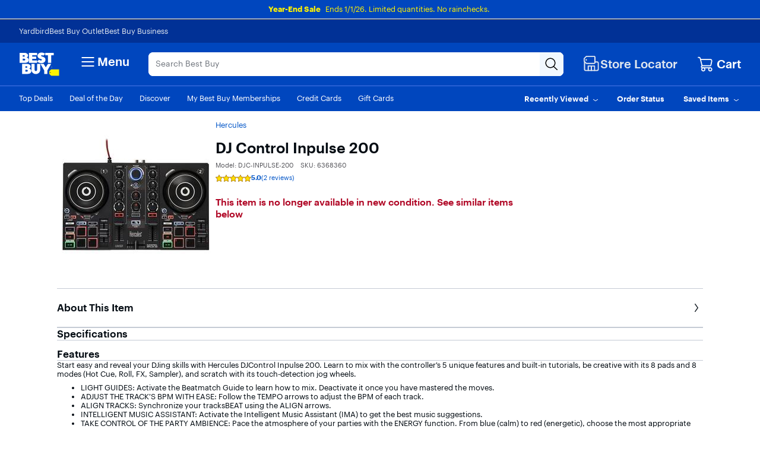

--- FILE ---
content_type: text/css
request_url: https://www.bestbuy.com/~assets/bby/_com/shop/pdp/_next/static/css/4b10908b9ba454db.css
body_size: 60650
content:
:root{--size-1200:12rem;--border-solid:solid;--border-dashed:dashed;--border-style:solid;--border-base:1px solid #c5cbd5;--color-bg-white:#fff;--color-bg-light:#f0f2f4;--color-bg-light-gray:#c5cbd5;--color-bg-neutral:#90959e;--color-bg-dark-gray:#55555a;--color-bg-dark:#1d252c;--color-bg-black:#000;--color-bg-base:#fff;--color-bg-form-base:#fff;--color-bg-form-disabled-base:#e0e6ef;--color-bg-form-disabled-emphasis:#c5cbd5;--color-bg-form-btn-checked-base:#0046be;--color-bg-form-btn-checked-focused:#000;--color-bg-form-btn-checked-pressed:#001e73;--color-unstable-pure-white:#fff;--color-unstable-background-white:#f0f2f4;--color-unstable-tech-white:#e0e6ef;--color-unstable-light-gray:#c5cbd5;--color-unstable-tech-gray:#90959e;--color-unstable-hint-gray:#70757d;--color-unstable-dark-gray:#55555a;--color-unstable-tech-black:#1d252c;--color-unstable-black-text:#040c13;--color-unstable-pure-black:#000;--color-unstable-success-green:#318000;--color-unstable-value-red:#bb0628;--color-unstable-promo-red:#e81e25;--color-unstable-tech-yellow:#fff200;--color-unstable-button-yellow:#ffe000;--color-unstable-dark-yellow:#ffce00;--color-unstable-highlight-blue:#f1f8ff;--color-unstable-light-blue:#2b5df5;--color-unstable-link-blue:#0457c8;--color-unstable-human-blue:#0046be;--color-unstable-dark-blue:#001e73;--color-sentiment-primary:#0046be;--color-sentiment-secondary:#fff200;--color-sentiment-success:#318000;--color-sentiment-info:#1d252c;--color-sentiment-warning:#ffce00;--color-sentiment-error:#bb0628;--color-border-unstable-light:#fff;--color-border-unstable-dark:#000;--color-border-neutral:#c5cbd5;--color-border-base:#c5cbd5;--color-border-form-base:#90959e;--color-border-form-disabled-base:#c5cbd5;--color-border-form-disabled-muted:#e0e6ef;--color-border-form-btn-checked-base:#0046be;--color-border-form-btn-checked-focused:#000;--color-border-form-btn-checked-pressed:#001e73;--color-border-form-focused:#0046be;--color-border-form-pressed:#001e73;--color-fg-dark:#040c13;--color-fg-neutral:#70757d;--color-fg-light:#fff;--color-fg-base:#040c13;--color-fg-form-base:#1d252c;--color-fg-form-disabled:#55555a;--sans-serif:"Human BBY Digital","Human Fallback",Arial,Helvetica,sans-serif;--family:"Human BBY Digital","Human Fallback",Arial,Helvetica,sans-serif;--leading-none:1;--leading-sm:1.2;--leading-md:1.4;--leading-lg:1.8;--leading-base:1.2;--cursor-disabled:not-allowed;--size-25:0.25rem;--size-50:0.5rem;--size-100:1rem;--size-150:1.5rem;--size-200:2rem;--size-300:3rem;--size-400:4rem;--size-500:5rem;--size-600:6rem;--size-700:7rem;--size-800:8rem;--size-900:9rem;--size-1000:10rem;--size-1500:15rem;--size-2000:20rem;--size-border-sm:1px;--size-border-lg:2px;--size-border-base:1px;--size-fg-next-10:11px;--size-fg-next-15:12px;--size-fg-next-20:14px;--size-fg-next-25:16px;--size-fg-next-30:18px;--size-fg-next-35:20px;--size-fg-next-40:22px;--size-fg-next-45:28px;--size-fg-next-50:32px;--size-fg-next-55:36px;--size-fg-next-60:40px;--size-fg-next-65:46px;--size-fg-next-70:52px;--size-fg-next-75:64px;--size-fg-next-80:72px;--size-fg-next-85:82px;--size-fg-next-90:92px;--size-fg-next-05:10px;--size-fg-next-base:14px;--size-icon-sm:2rem;--size-icon-md:3rem;--size-icon-lg:4rem;--size-icon-xl:6rem;--size-round-sm:0.25rem;--size-round-md:0.5rem;--size-round-lg:1rem;--size-round-base:0.5rem;--size-round-form:0.5rem;--size-none:0;--screen-unstable-sm:576px;--screen-unstable-md:992px;--screen-unstable-lg:1200px;--screen-unstable-xl:1366px;--screen-next-sm:640px;--screen-next-md:960px;--screen-next-lg:1280px;--grid-gutter:1rem;--grid-margin:2rem;--fg-size-root:8px;--colorBgAttention:#fff5ec;--colorBgAttentionEmphasis:#983e00;--colorBgDanger:#fff4f3;--colorBgDangerEmphasis:#b00625;--colorBgInfo:#f6f6f7;--colorBgInfoEmphasis:#575d64;--colorBgDefault:#fff;--colorBgDefaultMuted:#fbfbfb;--colorBgDefaultSubdued:#f3f4f6;--colorBgDefaultEmphasis:#141d23;--colorBgDefaultFixed:#fff;--colorBgPrimary:#eef8ff;--colorBgPrimaryEmphasis:#014fd3;--colorBgSecondary:#fff6d1;--colorBgSecondaryEmphasis:#914600;--colorBgSuccess:#e5fde5;--colorBgSuccessEmphasis:#03721e;--colorBgCompSurfaceAttention:#fff5ec;--colorBgCompSurfaceAttentionEmphasis:#983e00;--colorBgCompSurfaceDanger:#fff4f3;--colorBgCompSurfaceDangerEmphasis:#b00625;--colorBgCompSurfaceDefault:#fff;--colorBgCompSurfaceDefaultEmphasis:#030303;--colorBgCompSurfaceDefaultHover:#f6f6f7;--colorBgCompSurfaceDefaultPressed:#e4e5e8;--colorBgCompSurfaceDefaultMutedHover:#f3f4f6;--colorBgCompSurfaceDefaultMutedPressed:#e4e5e8;--colorBgCompSurfaceInfo:#f6f6f7;--colorBgCompSurfaceInfoEmphasis:#575d64;--colorBgCompSurfaceInfoHover:#e4e5e8;--colorBgCompSurfaceInfoPressed:#c4c8cf;--colorBgCompSurfacePrimary:#eef8ff;--colorBgCompSurfacePrimaryEmphasis:#014fd3;--colorBgCompSurfacePrimaryEmphasisHover:#0072de;--colorBgCompSurfacePrimaryEmphasisPressed:#0046be;--colorBgCompSurfacePrimaryHighlight:#0072de;--colorBgCompSurfacePrimaryHighlightHover:#025ccc;--colorBgCompSurfacePrimaryHighlightPressed:#014fd3;--colorBgCompSurfacePrimaryHover:#cfe9fe;--colorBgCompSurfacePrimaryPressed:#9bcffc;--colorBgCompSurfaceSecondary:#fff6d1;--colorBgCompSurfaceSecondaryEmphasis:#ffe200;--colorBgCompSurfaceSecondaryHover:#fff200;--colorBgCompSurfaceSecondaryPressed:#ffce00;--colorBgCompSurfaceSuccess:#e5fde5;--colorBgCompSurfaceSuccessEmphasis:#03721e;--colorBgCompSurfaceTransparent:#ffffff00;--colorBgCompSurfaceTransparentHover:#03030308;--colorBgCompSurfaceTransparentPressed:#0303031a;--colorBgCompSurfaceTransparentEmphasisHover:#ffffff1a;--colorBgCompSurfaceTransparentEmphasisPressed:#ffffff40;--colorBgCompHandleDefault:#fff;--colorBgCompHandleMuted:#c7c9cc;--colorBgCompTrackDefault:#e4e5e8;--colorBgCompTrackDefaultHover:#c4c8cf;--colorBgCompTrackDefaultPressed:#9aa3ae;--colorBgCompTrackActive:#014fd3;--colorBgCompTrackActiveHover:#0072de;--colorBgCompTrackActivePressed:#0046be;--colorBgCompTrackShimmer:#f6f6f7;--colorBorderAttention:#fdb87c;--colorBorderAttentionEmphasis:#9e4500;--colorBorderDanger:#fbb4b0;--colorBorderDangerEmphasis:#ba0628;--colorBorderInfo:#c4c8cf;--colorBorderInfoEmphasis:#5c626a;--colorBorderDefault:#c4c8cf;--colorBorderDefaultSubdued:#e4e5e8;--colorBorderPrimary:#9bcffc;--colorBorderPrimaryEmphasis:#025ccc;--colorBorderSecondary:#f4c138;--colorBorderSecondaryEmphasis:#964d00;--colorBorderSuccess:#86d989;--colorBorderSuccessEmphasis:#01791f;--colorBorderCompDividerDefault:#03030333;--colorBorderCompDividerSubdued:#0303031a;--colorBorderCompDividerOnEmphasis:#ffffff4d;--colorBorderCompOutlineAttention:#983e00;--colorBorderCompOutlineDanger:#b00625;--colorBorderCompOutlineDangerEmphasis:#93041d;--colorBorderCompOutlineDefault:#818994;--colorBorderCompOutlineDefaultHover:#c4c8cf;--colorBorderCompOutlineDefaultPressed:#6d747d;--colorBorderCompOutlineDefaultMuted:#c4c8cf;--colorBorderCompOutlineDefaultMutedHover:#e4e5e8;--colorBorderCompOutlineDefaultMutedPressed:#6d747d;--colorBorderCompOutlineDefaultSubdued:#e4e5e8;--colorBorderCompOutlineInfo:#575d64;--colorBorderCompOutlinePrimary:#014fd3;--colorBorderCompOutlinePrimaryEmphasis:#0046be;--colorBorderCompOutlinePrimaryHover:#0072de;--colorBorderCompOutlinePrimaryPressed:#0046be;--colorBorderCompOutlinePrimarySelected:#014fd3;--colorBorderCompOutlineSecondary:#914600;--colorBorderCompOutlineSecondaryMuted:#f4c138;--colorBorderCompOutlineSuccess:#03721e;--colorBrandDarkBlue:#001e73;--colorBrandDarkGray:#55555a;--colorBrandDarkYellow:#ffce00;--colorBrandGeekSquad:#e37222;--colorBrandHumanBlue:#0046be;--colorBrandLightBlue:#2b5df5;--colorBrandLightGray:#c5cbd5;--colorBrandPromoRed:#e81e25;--colorBrandTechBlack:#1d252c;--colorBrandTechWhite:#e0e6ef;--colorBrandTechYellow:#fff200;--colorBrandEssentialsLightTeal:#00c9ba;--colorBrandEssentialsEnergyTeal:#009a87;--colorBrandEssentialsDarkTeal:#00665c;--colorBrandEssentialsLightRed:#ff3c3c;--colorBrandEssentialsEnergyRed:#c80000;--colorBrandEssentialsDarkRed:#720000;--colorBrandEssentialsLightPurple:#9654ff;--colorBrandEssentialsEnergyPurple:#7026bf;--colorBrandEssentialsDarkPurple:#42166f;--colorBrandEssentialsGradientBlue:#003caf;--colorFgAttention:#983e00;--colorFgAttentionOnEmphasis:#ffdfc4;--colorFgDanger:#b00625;--colorFgDangerOnEmphasis:#ffdddb;--colorFgInfo:#575d64;--colorFgInfoOnEmphasis:#e4e5e8;--colorFgDefault:#030303;--colorFgDefaultMuted:#393c42;--colorFgDefaultSubdued:#6c6f75;--colorFgDefaultInverse:#fbfbfb;--colorFgDefaultOnEmphasis:#fbfbfb;--colorFgDefaultFixed:#030303;--colorFgPrimary:#014fd3;--colorFgPrimaryOnEmphasis:#cfe9fe;--colorFgSecondary:#914600;--colorFgSecondaryOnEmphasis:#ffe200;--colorFgSecondaryInverse:#ffe200;--colorFgSuccess:#03721e;--colorFgSuccessOnEmphasis:#c4f3c5;--colorPaletteBlue50:#eef8ff;--colorPaletteBlue100:#cfe9fe;--colorPaletteBlue200:#9bcffc;--colorPaletteBlue300:#42a7fe;--colorPaletteBlue400:#018cf7;--colorPaletteBlue500:#0072de;--colorPaletteBlue600:#025ccc;--colorPaletteBlue700:#014fd3;--colorPaletteBlue800:#0046be;--colorPaletteBlue900:#002e84;--colorPaletteCharcoal50:#fff;--colorPaletteCharcoal100:#fbfbfb;--colorPaletteCharcoal200:#f3f4f6;--colorPaletteCharcoal300:#c7c9cc;--colorPaletteCharcoal400:#8b8e94;--colorPaletteCharcoal500:#6c6f75;--colorPaletteCharcoal600:#393c42;--colorPaletteCharcoal700:#22272f;--colorPaletteCharcoal800:#141d23;--colorPaletteCharcoal900:#030303;--colorPaletteGold50:#fff5ec;--colorPaletteGold100:#ffdfc4;--colorPaletteGold200:#fdb87c;--colorPaletteGold300:#f38207;--colorPaletteGold400:#d26900;--colorPaletteGold500:#b55500;--colorPaletteGold600:#9e4500;--colorPaletteGold700:#983e00;--colorPaletteGold800:#813000;--colorPaletteGold900:#5f2200;--colorPaletteGreen50:#e5fde5;--colorPaletteGreen100:#c4f3c5;--colorPaletteGreen200:#86d989;--colorPaletteGreen300:#00c338;--colorPaletteGreen400:#00a22d;--colorPaletteGreen500:#008d26;--colorPaletteGreen600:#01791f;--colorPaletteGreen700:#03721e;--colorPaletteGreen800:#015e16;--colorPaletteGreen900:#01450f;--colorPaletteGsOrange50:#fff4ee;--colorPaletteGsOrange100:#ffdfcc;--colorPaletteGsOrange200:#f8b992;--colorPaletteGsOrange300:#f87e29;--colorPaletteGsOrange400:#d2691f;--colorPaletteGsOrange500:#b25818;--colorPaletteGsOrange600:#984a13;--colorPaletteGsOrange700:#904612;--colorPaletteGsOrange800:#78390c;--colorPaletteGsOrange900:#592906;--colorPaletteRed50:#fff4f3;--colorPaletteRed100:#ffdddb;--colorPaletteRed200:#fbb4b0;--colorPaletteRed300:#ff7473;--colorPaletteRed400:#f53445;--colorPaletteRed500:#de1735;--colorPaletteRed600:#ba0628;--colorPaletteRed700:#b00625;--colorPaletteRed800:#93041d;--colorPaletteRed900:#6d0213;--colorPaletteSlate50:#f6f6f7;--colorPaletteSlate100:#e4e5e8;--colorPaletteSlate200:#c4c8cf;--colorPaletteSlate300:#9aa3ae;--colorPaletteSlate400:#818994;--colorPaletteSlate500:#6d747d;--colorPaletteSlate600:#5c626a;--colorPaletteSlate700:#575d64;--colorPaletteSlate800:#474c52;--colorPaletteSlate900:#33373c;--colorPaletteYellow50:#fff6d1;--colorPaletteYellow100:#ffe200;--colorPaletteYellow200:#f4c138;--colorPaletteYellow300:#d79101;--colorPaletteYellow400:#c37600;--colorPaletteYellow500:#ab5e00;--colorPaletteYellow600:#964d00;--colorPaletteYellow700:#914600;--colorPaletteYellow800:#7a3700;--colorPaletteYellow900:#5a2700;--colorRoleAttention50:#fff5ec;--colorRoleAttention100:#ffdfc4;--colorRoleAttention200:#fdb87c;--colorRoleAttention300:#f38207;--colorRoleAttention400:#d26900;--colorRoleAttention500:#b55500;--colorRoleAttention600:#9e4500;--colorRoleAttention700:#983e00;--colorRoleAttention800:#813000;--colorRoleAttention900:#5f2200;--colorRoleDanger50:#fff4f3;--colorRoleDanger100:#ffdddb;--colorRoleDanger200:#fbb4b0;--colorRoleDanger300:#ff7473;--colorRoleDanger400:#f53445;--colorRoleDanger500:#de1735;--colorRoleDanger600:#ba0628;--colorRoleDanger700:#b00625;--colorRoleDanger800:#93041d;--colorRoleDanger900:#6d0213;--colorRoleDefault50:#fff;--colorRoleDefault100:#fbfbfb;--colorRoleDefault200:#f3f4f6;--colorRoleDefault300:#c7c9cc;--colorRoleDefault400:#8b8e94;--colorRoleDefault500:#6c6f75;--colorRoleDefault600:#393c42;--colorRoleDefault700:#22272f;--colorRoleDefault800:#141d23;--colorRoleDefault900:#030303;--colorRoleInfo50:#f6f6f7;--colorRoleInfo100:#e4e5e8;--colorRoleInfo200:#c4c8cf;--colorRoleInfo300:#9aa3ae;--colorRoleInfo400:#818994;--colorRoleInfo500:#6d747d;--colorRoleInfo600:#5c626a;--colorRoleInfo700:#575d64;--colorRoleInfo800:#474c52;--colorRoleInfo900:#33373c;--colorRolePrimary50:#eef8ff;--colorRolePrimary100:#cfe9fe;--colorRolePrimary200:#9bcffc;--colorRolePrimary300:#42a7fe;--colorRolePrimary400:#018cf7;--colorRolePrimary500:#0072de;--colorRolePrimary600:#025ccc;--colorRolePrimary700:#014fd3;--colorRolePrimary800:#0046be;--colorRolePrimary900:#002e84;--colorRoleSecondary50:#fff6d1;--colorRoleSecondary100:#ffe200;--colorRoleSecondary200:#f4c138;--colorRoleSecondary300:#d79101;--colorRoleSecondary400:#c37600;--colorRoleSecondary500:#ab5e00;--colorRoleSecondary600:#964d00;--colorRoleSecondary700:#914600;--colorRoleSecondary800:#7a3700;--colorRoleSecondary900:#5a2700;--colorRoleSuccess50:#e5fde5;--colorRoleSuccess100:#c4f3c5;--colorRoleSuccess200:#86d989;--colorRoleSuccess300:#00c338;--colorRoleSuccess400:#00a22d;--colorRoleSuccess500:#008d26;--colorRoleSuccess600:#01791f;--colorRoleSuccess700:#03721e;--colorRoleSuccess800:#015e16;--colorRoleSuccess900:#01450f;--elevationOpacity0:0;--elevationOpacity10:0.10;--elevationOpacity20:0.20;--elevationOpacity30:0.30;--elevationOpacity40:0.40;--elevationOpacity50:0.50;--elevationOpacity60:0.60;--elevationOpacity70:0.70;--elevationOpacity80:0.80;--elevationOpacity90:0.90;--elevationOpacity100:1;--elevationOpacityDisabled:0.40;--elevationZIndex110:110;--elevationZIndex120:120;--elevationZIndex130:130;--elevationZIndex140:140;--elevationZIndex150:150;--elevationZIndex210:210;--elevationZIndex220:220;--elevationZIndex230:230;--elevationZIndex310:310;--elevationZIndex320:320;--elevationZIndex410:410;--elevationZIndex420:420;--elevationZIndex510:510;--elevationZIndex610:610;--fontFamilySansSerif:Human BBY Digital,Human Fallback,-apple-system,BlinkMacSystemFont,Segoe UI,Roboto,Oxygen,Ubuntu,Fira Sans,Droid Sans,Helvetica Neue,sans-serif;--fontFamilyCondensed:Human BBY Digital Condensed,Human BBY Digital,Human Fallback,-apple-system,BlinkMacSystemFont,Segoe UI,Roboto,Oxygen,Ubuntu,Fira Sans,Droid Sans,Helvetica Neue,sans-serif;--fontFamilyMono:SFMono-Medium,SF Mono,Segoe UI Mono,Roboto Mono,Ubuntu Mono,Menlo,Consolas,Courier,monospace;--fontFamilyEmoji:Apple Color Emoji,Twemoji Mozilla,Segoe UI Emoji,Segoe UI Symbol,Noto Color Emoji,EmojiOne Color,Android Emoji;--sizeRamp0:0px;--sizeRamp25:2px;--sizeRamp50:4px;--sizeRamp100:8px;--sizeRamp150:12px;--sizeRamp200:16px;--sizeRamp300:24px;--sizeRamp400:32px;--sizeRamp500:40px;--sizeRamp600:48px;--sizeRamp700:56px;--sizeRamp800:64px;--sizeRamp900:72px;--sizeRamp1000:80px;--sizeRamp1100:88px;--sizeRamp1200:96px;--sizeRamp1300:104px;--sizeRamp1400:112px;--sizeRamp1500:120px;--sizeRamp1600:128px;--sizeBorderNone:0px;--sizeBorderXs:1px;--sizeBorderSm:2px;--sizeBorderMd:4px;--sizeBorderLg:8px;--sizeBreakpointMd:640px;--sizeBreakpointLg:960px;--sizeBreakpointXl:1280px;--sizeFont1:10px;--sizeFont2:12px;--sizeFont3:14px;--sizeFont4:16px;--sizeFont5:20px;--sizeFont6:24px;--sizeFont7:28px;--sizeFont8:32px;--sizeFont9:36px;--sizeFont10:40px;--sizeFont11:44px;--sizeFont12:48px;--sizeFont13:56px;--sizeFont14:64px;--sizeFont15:80px;--sizeFont16:96px;--sizeIconXs:12px;--sizeIconSm:16px;--sizeIconMd:24px;--sizeIconLg:32px;--sizeIconXl:48px;--sizeLineHeight1:12px;--sizeLineHeight2:16px;--sizeLineHeight3:18px;--sizeLineHeight4:20px;--sizeLineHeight5:24px;--sizeLineHeight6:28px;--sizeLineHeight7:32px;--sizeLineHeight8:40px;--sizeLineHeight9:44px;--sizeLineHeight10:48px;--sizeLineHeight11:56px;--sizeLineHeight12:64px;--sizeLineHeight13:72px;--sizeLineHeight14:80px;--sizeLineHeight15:96px;--sizeLineHeight16:120px;--sizeRadiusNone:0px;--sizeRadiusSm:2px;--sizeRadiusMd:4px;--sizeRadiusLg:8px;--sizeSpacing0:0px;--sizeSpacing25:2px;--sizeSpacing50:4px;--sizeSpacing100:8px;--sizeSpacing150:12px;--sizeSpacing200:16px;--sizeSpacing300:24px;--sizeSpacing400:32px;--sizeSpacing500:40px;--sizeSpacing600:48px;--sizeSpacing700:56px;--sizeSpacing800:64px;--sizeSpacing900:72px;--sizeSpacing1000:80px;--sizeSpacing1100:88px;--sizeSpacing1200:96px;--sizeSpacing1300:104px;--sizeSpacing1400:112px;--sizeSpacing1500:120px;--sizeSpacing1600:128px;--sizePercentageNone:0%;--sizePercentage15:20%;--sizePercentage14:25%;--sizePercentage13:33.33%;--sizePercentage25:40%;--sizePercentage12:50%;--sizePercentage35:60%;--sizePercentage23:66.66%;--sizePercentage34:75%;--sizePercentage45:80%;--sizePercentage112:8.33%;--sizePercentage212:16.66%;--sizePercentage312:25%;--sizePercentage412:33.33%;--sizePercentage512:41.66%;--sizePercentage612:50%;--sizePercentage712:58.33%;--sizePercentage812:66.66%;--sizePercentage912:75%;--sizePercentage1012:83.33%;--sizePercentage1112:91.66%;--sizePercentageFull:100%}@font-face{font-display:swap;font-family:Human BBY Condensed Digital;font-style:normal;font-weight:300;src:url(/~assets/bby/_com/shop/pdp/_next/static/fonts/d428078db9a2c62c.woff2) format("woff2")}@font-face{size-adjust:105%;font-family:Human Fallback;src:local(arial)}@font-face{font-display:swap;font-family:Human BBY Condensed Digital;font-style:normal;font-weight:500 600;src:url(/~assets/bby/_com/shop/pdp/_next/static/fonts/2fd9659a17d70b9e.woff2) format("woff2")}@font-face{font-display:swap;font-family:Human BBY Condensed Digital;font-style:normal;font-weight:700;src:url(/~assets/bby/_com/shop/pdp/_next/static/fonts/29d41c503a69771f.woff2) format("woff2")}@font-face{font-display:swap;font-family:Human BBY Digital;font-style:normal;font-weight:300;src:url(/~assets/bby/_com/shop/pdp/_next/static/fonts/d088a1bc70979b2b.woff2) format("woff2")}@font-face{font-display:swap;font-family:Human BBY Digital;font-style:italic;font-weight:300;src:url(/~assets/bby/_com/shop/pdp/_next/static/fonts/c7f4a284379d0fa2.woff2) format("woff2")}@font-face{font-display:swap;font-family:Human BBY Digital;font-style:normal;font-weight:400;src:url(/~assets/bby/_com/shop/pdp/_next/static/fonts/164de2c41958523c.woff2) format("woff2")}@font-face{font-display:swap;font-family:Human BBY Digital;font-style:italic;font-weight:400;src:url(/~assets/bby/_com/shop/pdp/_next/static/fonts/f897bb01267fa845.woff2) format("woff2")}@font-face{font-display:swap;font-family:Human BBY Digital;font-style:normal;font-weight:500 600;src:url(/~assets/bby/_com/shop/pdp/_next/static/fonts/ff935616cc06e2b0.woff2) format("woff2")}@font-face{font-display:swap;font-family:Human BBY Digital;font-style:italic;font-weight:500 600;src:url(/~assets/bby/_com/shop/pdp/_next/static/fonts/1c63e428140f8fbd.woff2) format("woff2")}@font-face{font-display:swap;font-family:Human BBY Digital;font-style:normal;font-weight:700;src:url(/~assets/bby/_com/shop/pdp/_next/static/fonts/e034ae9741bc6156.woff2) format("woff2")}@font-face{font-display:swap;font-family:Human BBY Digital;font-style:italic;font-weight:700;src:url(/~assets/bby/_com/shop/pdp/_next/static/fonts/7d430511217cd4e8.woff2) format("woff2")}@font-face{font-display:swap;font-family:Human BBY Digital;font-style:normal;font-weight:900;src:url(/~assets/bby/_com/shop/pdp/_next/static/fonts/d0f5a55e38e884b8.woff2) format("woff2")}*,:after,:before{box-sizing:border-box}html{-webkit-text-size-adjust:100%;-moz-text-size-adjust:100%;text-size-adjust:100%;font-size:8px}body{background-color:#fff;color:#040c13;font-family:Human BBY Digital,Human Fallback,Arial,Helvetica,sans-serif;font-size:13px;line-height:1.2;margin:0}hr{border:0;border-top:1px solid #c5cbd5;box-sizing:content-box;box-sizing:initial;height:0;margin:20px 0}.h1,.h2,.h3,.h4,.h5,.h6,.header,.heading-1,.heading-2,.heading-3,.heading-4,.heading-5,.heading-6,h1,h2,h3,h4,h5,h6{font-weight:600;margin:0;padding:0}.h1,.heading-1,h1{font-size:45px}.h2,.heading-2,h2{font-size:35px}.h3,.heading-3,h3{font-size:30px}.h4,.heading-4,h4{font-size:25px}.h5,.heading-5,h5{font-size:20px}.h6,.heading-6,h6{font-size:17px}p{margin:0 0 8px}.link,a{color:#0457c8;text-decoration:none}p a{text-decoration:underline}.link:focus,.link:hover,a:focus,a:hover{color:#001e73;text-decoration:underline}b,strong{font-weight:600}code,kbd,pre,samp{font-family:Human BBY Digital,Human Fallback,Arial,Helvetica,sans-serif;font-size:1em}small{font-size:80%}sub,sup{font-size:75%;line-height:0;position:relative;vertical-align:baseline;vertical-align:initial}sub{bottom:-.25em}sup{top:-.5em}blockquote{border-left:4px solid #e0e6ef;margin:8px 4px;padding-left:4px}dl,ol,ul{margin-top:0}dt{font-weight:600}dd{margin-left:0}img{vertical-align:middle}figure{margin:0}fieldset{border:0 solid #c5cbd5;margin:0}fieldset,legend{padding:0}label{display:inline-block;margin-bottom:4px}select{text-transform:none;background-color:#fff;border-radius:4px;border:1px solid #90959e;color:#040c13;font-family:inherit;font-size:15px;line-height:inherit}[type=checkbox],[type=radio]{margin:0}[type=range]{display:block;width:100%}[type=number]::-webkit-inner-spin-button,[type=number]::-webkit-outer-spin-button{height:auto}[type=search]{-webkit-appearance:textfield;-moz-appearance:textfield;appearance:textfield;outline-offset:-2px}[type=search]::-webkit-search-decoration{-webkit-appearance:none;appearance:none}input,textarea{background-color:#fff;border-radius:4px;border:1px solid #90959e;color:#040c13;font-family:inherit;font-size:15px;line-height:inherit}input:focus,input:hover,select:focus,select:hover,textarea:focus,textarea:hover{border-color:#0046be}input::-moz-placeholder{color:#70757d;opacity:1}input::placeholder{color:#70757d;opacity:1}textarea::-moz-placeholder{color:#70757d;opacity:1}textarea::placeholder{color:#70757d;opacity:1}[disabled],[disabled]+label{cursor:not-allowed}button{color:inherit;font-family:inherit;font-size:inherit;line-height:inherit;margin:0;text-transform:none}[type=button],[type=reset],[type=submit],button{-webkit-appearance:button;-moz-appearance:button;appearance:button;cursor:pointer}[role=button]{cursor:pointer}[type=button]::-moz-focus-inner,[type=reset]::-moz-focus-inner,[type=submit]::-moz-focus-inner,button::-moz-focus-inner{border-style:none;padding:0}[type=button]:-moz-focusring,[type=reset]:-moz-focusring,[type=submit]:-moz-focusring,button:-moz-focusring{outline:1px dotted ButtonText}::-webkit-file-upload-button{-webkit-appearance:button;appearance:button;font:inherit}table{border-spacing:0}caption{color:#c5cbd5;padding-bottom:8px;padding-top:8px}caption,th{text-align:left}td,th{padding:0}.c-alert{background-color:#fff;border-style:solid;border-width:2px 2px 2px 8px;display:flex;width:100%}.c-alert-success{border-color:#318000}.c-alert-info{border-color:#1d252c}.c-alert-danger,.c-alert-error{border-color:#bb0628}.c-alert-warning{border-color:#ffce00}.c-alert-icon{fill:#1d252c;align-self:center;flex-basis:48px;height:24px;width:24px}.c-alert-content{background-color:#f0f2f4;flex-grow:1;padding:16px 16px 16px 0}.c-back-to-top{background:#fff;border:1px solid #0046be;border-radius:4px;bottom:-100px;color:#0046be;font-size:13px;height:45px;position:fixed;right:32px;transition:bottom .5s;width:45px;z-index:100}.c-back-to-top-label{display:block;font-weight:600}.c-back-to-top-visible{bottom:32px}.c-breadcrumbs{display:inline-block;width:100%}.c-breadcrumbs-order-list{list-style:none;margin:0;padding:0}.c-breadcrumbs-list-item{display:inline}.c-breadcrumbs-list-item:not(:first-child):before{border-bottom:4px solid #0000;border-left:4px solid #55555a;border-top:4px solid #0000;content:" ";display:inline-block;height:0;margin:0 8px;width:0}.pl-flex-carousel{overflow:hidden;padding:10px 3px}.pl-flex-carousel-container{display:block;position:relative}.v-no-overlay{display:flex}.v-no-overlay>.pl-flex-carousel{flex:1 1 100%}@supports (display:grid){.pl-flex-carousel-container{display:grid;grid-template-columns:minmax(min-content,auto) 1fr minmax(min-content,auto)}.pl-flex-carousel-container>.pl-flex-carousel{grid-column:2;z-index:1}.v-no-overlay{display:grid}.v-no-overlay>.flex-carousel-arrow-left,.v-no-overlay>.flex-carousel-arrow-right,.v-no-overlay>.pl-flex-carousel{flex:initial}}.flex-carousel-slider,.pl-flex-carousel-slider{display:flex;overflow:hidden;position:relative}.c-carousel-list,.flex-carousel-slider ul,.pl-flex-carousel-slider ul{display:flex;margin:0;padding:0;transition:transform .5s ease-out;width:100%}.c-carousel-list.scrollable{touch-action:auto}.c-carousel-item,.flex-carousel-slider .item,.pl-flex-carousel-slider .item{box-sizing:border-box;display:inline-flex;flex:0 0 auto;list-style:none;outline-offset:-1px}.c-carousel-arrow-button svg,.c-carousel-arrow-icon{fill:#0046be;grid-row:2;height:24px;pointer-events:none;width:24px}.pl-flex-carousel-rotate-arrow{transform:rotate(180deg)}.c-carousel-arrow-button{border-radius:0;height:100%;opacity:0;transition:opacity .5s}.c-carousel-arrow-button.isVisible,.c-carousel-arrow-button:active,.c-carousel-arrow-button:focus{opacity:1}.c-carousel-arrow-button:disabled{cursor:not-allowed}.c-carousel-arrow-button:disabled .c-carousel-arrow-icon,.c-carousel-arrow-button:disabled i,.c-carousel-arrow-button:disabled svg{fill:#90959e;color:#90959e}.pl-flex-carousel-updated-arrow{height:16px;width:16px}.flex-carousel-arrow-left{height:100%;left:0;position:absolute;top:0;z-index:2}.flex-carousel-arrow-right{height:100%;position:absolute;right:0;top:0;z-index:2}.v-no-overlay>.flex-carousel-arrow-left,.v-no-overlay>.flex-carousel-arrow-right{flex:0 0 auto;height:auto;position:static}.flex-carousel-arrow-left .sr-only-focusable:focus,.flex-carousel-arrow-right .sr-only-focusable:focus{height:100%}.pl-flex-carousel-container .c-carousel-arrow-button{background-color:#fff9;padding:4px}.pl-flex-carousel-container:hover .c-carousel-arrow-button{opacity:1}.c-checkbox-input{-webkit-appearance:none;-moz-appearance:none;appearance:none;border-color:#90959e;border-radius:2px;border-width:2px;height:18px;width:18px}.c-checkbox-input:checked{background-image:url("data:image/svg+xml;utf8,<svg xmlns=%27http://www.w3.org/2000/svg%27 class=%27absolute h-full w-full%27><path d=%27M5 12c-.3 0-.5-.1-.7-.3l-4-4c-.4-.4-.4-1 0-1.4s1-.4 1.4 0L5 9.6l7.3-7.3c.4-.4 1-.4 1.4 0s.4 1 0 1.4l-8 8c-.2.2-.4.3-.7.3z%27 fill=%27%23fff%27/></svg>");background-color:#0046be;border-color:#0046be}.c-checkbox-input[aria-checked=mixed]{background-image:url("data:image/svg+xml;utf8,<svg xmlns=%27http://www.w3.org/2000/svg%27 class=%27absolute h-full w-full%27><path d=%27M13 8H1c-.6 0-1-.4-1-1s.4-1 1-1h12c.6 0 1 .4 1 1s-.4 1-1 1z%27 fill=%27%23fff%27/></svg>");background-color:#0046be;border-color:#0046be}.c-checkbox-input:focus,.c-checkbox-input:hover{border-color:#2b5df5}.c-checkbox-input:focus:checked,.c-checkbox-input:focus[aria-checked=mixed],.c-checkbox-input:hover:checked,.c-checkbox-input:hover[aria-checked=mixed]{background-color:#2b5df5}.c-checkbox-input:active{border-color:#001e73}.c-checkbox-input:active:checked,.c-checkbox-input:active[aria-checked=mixed]{background-color:#001e73}.c-checkbox-input:disabled{background-color:#e0e6ef;border-color:#c5cbd5}.c-checkbox-input:disabled:checked,.c-checkbox-input:disabled[aria-checked=mixed]{background-color:#c5cbd5}.c-checkbox-brand{height:18px;position:relative;width:18px}.c-checkbox-checkmark,.c-checkbox-frame,.c-checkbox-mixed{display:none}.c-checkbox-wrapper{align-items:center;display:flex}.c-checkbox-label{cursor:pointer;font-weight:400;margin-bottom:0;padding-bottom:8px;padding-left:12px;padding-top:8px}.disabled .c-checkbox-label{cursor:not-allowed}.c-close-icon{-webkit-appearance:none;-moz-appearance:none;appearance:none;background-color:transparent;background-color:initial;border-width:0;padding:8px;position:absolute;right:0;top:0;z-index:1000}.c-close-icon:hover{color:#001e73}.c-close-icon-svg{fill:#1d252c;display:block;height:20px;width:20px}.c-container-tail{border:11px solid #0000}.c-container-tail,.c-container-tail:after{display:block;height:0;position:absolute;width:0}.c-container-tail:after{border:10px solid #0000;content:" ";margin-left:-10px}.c-container-tail-top{border-bottom-color:#c5cbd5;left:calc(50% - 11px);top:-22px}.c-container-tail-top:after{border-bottom-color:#fff;border-top-width:0;top:2px}.c-container-tail-bottom{border-top-color:#c5cbd5;bottom:-22px;left:calc(50% - 11px)}.c-container-tail-bottom:after{border-bottom-width:0;border-top-color:#fff;top:-12px}.c-container-tail-right{border-left-color:#c5cbd5;right:-22px;top:calc(50% - 11px)}.c-container-tail-right:after{border-left-color:#fff;border-right-width:0;margin-left:-12px;top:-10px}.c-container-tail-left{border-right-color:#c5cbd5;left:-22px;top:calc(50% - 11px)}.c-container-tail-left:after{border-left-width:0;border-right-color:#fff;margin-left:2px;top:-10px}.c-show-hide{height:auto;margin:0;width:auto}.c-show-hide-trigger{-webkit-appearance:none;-moz-appearance:none;appearance:none;background:none;border:none;display:block;margin:0;padding:0;text-align:left;width:100%}.c-accordion{border-bottom:1px solid #c5cbd5}.c-accordion-borderless{border-bottom-width:0}.c-accordion-trigger{align-items:center;display:flex;font-size:17px;padding:16px}.c-accordion-trigger-icon{fill:#1d252c;height:16px;width:16px}.c-accordion-trigger-label{flex:1 0;font-weight:600}.c-accordion-content{max-height:0;overflow-y:hidden;transition-duration:.3s;transition-property:max-height,visibility;transition-timing-function:cubic-bezier(.65,.05,.36,1);visibility:hidden}.c-accordion-content-active{max-height:6000px;transition-duration:.6s;visibility:visible}.c-accordion-content-complete{overflow-y:visible;overflow-y:initial}.c-accordion-rotate-caret-up{transform:rotate(180deg)}.tb-input-wrapper{display:flex;flex-direction:column;margin:24px 0;position:relative;width:-moz-fit-content;width:fit-content}.tb-input-wrapper-full-width{width:100%}.tb-input-wrapper>.tb-label{cursor:pointer;left:13px;max-width:calc(100% - 26px);order:2;position:absolute;top:13px;transition-duration:.2s;transition-property:top,padding-top,font-size,display,background-color;transition-timing-function:cubic-bezier(0,0,.2,1);width:calc(100% - 26px)}.tb-input-wrapper>.tb-helper-text{margin:4px 12px;order:1}.tb-input-wrapper>.tb-text-area-counter{order:2}.tb-input-wrapper>.tb-validation{margin:4px 12px;order:3}.tb-form-select>.tb-label{max-width:calc(100% - 56px);width:calc(100% - 56px)}.tb-inline-input{margin:initial}.tb-input-optional>.tb-label{font-weight:400}.tb-input-optional .tb-label-hint:after,.tb-input-optional .tb-label-hint:before{content:none}.tb-input-has-icon>.tb-input{padding-right:44px}.tb-icon-wrapper{height:19px;position:absolute;right:12px;top:16px;width:19px}.tb-icon-wrapper>.c-label-tooltip{margin-left:0;vertical-align:baseline;vertical-align:initial}.c-info-i{height:19px;width:19px;background-color:transparent;background-color:initial;border:none;height:16px;padding:0;vertical-align:middle;width:16px}.tb-input-has-content .tb-label-hint,.tb-input-wrapper:focus-within .tb-label-hint{display:none}.tb-input-optional.tb-input-has-content .tb-label-hint,.tb-input-optional:focus-within .tb-label-hint{display:inline;display:initial;font-weight:300}.tb-input-has-content>.tb-label{background-color:#fff;border-radius:4px;color:#55555a;font-size:13px;font-weight:400;margin-left:-2px;padding-left:2px;padding-right:4px;top:-7px;width:auto}.tb-input-wrapper:focus-within>.tb-label{background-color:#fff;border-radius:4px;color:#55555a;font-size:13px;font-weight:400;margin-left:-2px;padding-left:2px;padding-right:4px;top:-7px;width:auto}.tb-input-error .tb-label-hint,.tb-input-error>.tb-label{color:#bb0628}.tb-input-error>.tb-input,.tb-input-error>.tb-select,.tb-input-error>.tb-text-area{border-color:#bb0628}.tb-input-disabled>.tb-label{background-color:#f0f2f4;color:#55555a;font-weight:400}.tb-helper-text{font-size:13px;height:15px;line-height:14px}.c-info-i-circle{fill:#fff;stroke:#0046be;stroke-width:3px}.c-info-i-circle,.c-info-i-text{transition-duration:.3s;transition-property:fill,stroke;transition-timing-function:ease-out}.c-info-i-text,.c-info-i.v-active .c-info-i-circle,.c-info-i:focus .c-info-i-circle,.c-info-i:hover .c-info-i-circle{fill:#0046be}.c-info-i.v-active .c-info-i-text,.c-info-i:focus .c-info-i-text,.c-info-i:hover .c-info-i-text{fill:#fff}.tb-label{color:#1d252c;font-size:15px;font-weight:600;line-height:17px}.tb-label-hint{color:#55555a;font-size:15px;font-style:italic;font-weight:300;margin-left:4px}.tb-label-hint:before{content:"("}.tb-label-hint:after{content:")"}.c-label-optional{color:#55555a;font-style:italic;margin-left:8px;margin-right:8px;vertical-align:middle}.c-label-supplementary{flex:0 0 100%;font-size:13px;margin:10px auto}.c-label-tooltip{margin-left:4px;margin-top:-3px}.c-label-wrapper{align-items:center;display:flex;flex-wrap:wrap;font-size:15px;margin-bottom:8px;margin-top:8px;max-width:100%}.c-label{font-size:inherit;font-weight:600;margin-bottom:0;vertical-align:middle}.c-label-small{font-size:13px}.c-label-mobile{font-size:16px;margin-bottom:12px;margin-top:12px}.c-label-link{margin-left:auto;color:#0046be}.c-modal-window{-webkit-overflow-scrolling:touch;background-color:#1d252ca6;height:100vh;opacity:0;overflow-x:hidden;overflow-y:scroll;padding:16px;touch-action:pan-y;width:100vw}.c-modal-window.active{opacity:1}.size-l .c-modal-window .container-v3{min-width:0;min-width:auto}.size-l .c-modal-window .container{max-width:1008px;min-width:1008px}.c-modal-header{max-width:calc(100% - 40px);overflow:hidden}.c-modal-body{flex:1 1 100%}.c-modal-grid{background-color:#fff;float:none!important;margin:64px auto;padding-bottom:48px!important;position:relative}.c-modal-area{background-color:#1d252ca6}.c-modal-is-open{overflow:hidden}.c-modal-close-icon{padding:8px;right:16px;top:16px}.c-modal-close-button{flex:0 0 24px;height:24px;padding:0;position:static}.c-modal-close-button .c-close-icon-svg,.c-modal-close-icon .c-close-icon-svg{height:24px;width:24px}.row .c-modal-grid{padding:52px 24px}.c-modal-content{padding:16px}.c-modal-small-view{background-color:#fff;padding:44px 16px;position:relative}.c-modal-small-view-content{height:100%;width:100%}.c-modal-small-view .c-modal-close-icon{right:8px;top:8px}.c-number-picker{background-color:#fff;border-radius:4px;display:flex;height:35px;position:relative}.c-number-picker-button{flex:0 0 auto;height:inherit}.c-number-picker-icon{fill:#1d252c;height:1em;margin-top:2px;width:1em}.c-number-picker.v-large{height:45px}.c-number-picker.v-small{height:30px}.c-number-picker .c-button-sm{padding:0 8px}.c-number-picker .c-button-lg{padding:0 12px}.c-number-picker .c-number-picker-button{border-color:#c5cbd5;padding:0 8px}.c-number-picker-button:focus .c-number-picker-icon,.c-number-picker-button:hover .c-number-picker-icon{fill:#fff}.c-number-picker-button:disabled .c-number-picker-icon{fill:#55555a}.c-number-picker .c-number-picker-up{border-radius:0 4px 4px 0}.c-number-picker .c-number-picker-down{border-radius:4px 0 0 4px}.c-number-picker-value{align-items:center;border-bottom:1px solid #c5cbd5;border-top:1px solid #c5cbd5;display:inline-flex;flex:1 1 auto;height:100%;justify-content:center}.c-overlay-fullscreen{z-index:2000}.c-overlay-fullscreen-is-open{overflow:hidden;overscroll-behavior:contain}.c-overlay-backdrop{background-color:#1d252ca6;height:100vh;width:100vw}.c-overlay{background:#fff;border:1px solid #c5cbd5;border-radius:4px;box-shadow:0 0 2px 0 #0000004d;margin:0;min-width:300px;padding:32px;position:absolute;z-index:1000}.c-overlay-wrapper{display:inline-block;position:relative}.arrow{border:11px solid #0000;height:0;position:absolute;width:0}.arrow:after{border:10px solid #0000;content:" ";margin-left:-10px;position:absolute}.c-overlay.collapse{box-shadow:none;margin-top:20px;min-width:auto;position:relative}.c-overlay.bottom{margin-top:20px}.c-overlay.top{margin-bottom:20px}.c-overlay.left{margin-right:20px}.c-overlay.right{margin-left:20px}.bottom>.arrow,.collapse>.arrow{border-bottom-color:#c5cbd5;left:calc(50% - 11px);top:-22px}.bottom>.arrow:after,.collapse>.arrow:after{border-bottom-color:#fff;border-top-width:0;top:2px}.top>.arrow{border-top-color:#c5cbd5;bottom:-22px;left:calc(50% - 11px)}.top>.arrow:after{border-bottom-width:0;border-top-color:#fff;top:-12px}.left>.arrow{border-left-color:#c5cbd5;right:-22px;top:calc(50% - 11px)}.left>.arrow:after{border-left-color:#fff;border-right-width:0;margin-left:-12px;top:-10px}.right>.arrow{border-right-color:#c5cbd5;left:-22px;top:calc(50% - 11px)}.right>.arrow:after{border-left-width:0;border-right-color:#fff;margin-left:2px;top:-10px}.c-pipe{border-left:1px solid #040c13;font-size:inherit;line-height:inherit;margin:0 8px}.c-pipe.v-small,.v-small .c-pipe{margin:0 4px}.c-pipe.v-large,.c-pipe.v-mobile,.v-large .c-pipe,.v-mobile .c-pipe{margin:0 12px}.c-radio{filter:invert(69%) sepia(12%) saturate(216%) hue-rotate(180deg) brightness(85%) contrast(83%);height:18px;width:18px;border-color:#000}.c-radio:checked{border-color:#000;background-image:url("data:image/svg+xml;utf8,<svg xmlns=%27http://www.w3.org/2000/svg%27 viewBox=%27-2 -2 14 14%27 xml:space=%27preserve%27><circle cx=%275%27 cy=%275%27 r=%275%27/></svg>");filter:invert(17%) sepia(68%) saturate(3844%) hue-rotate(214deg) brightness(91%) contrast(103%)}.c-radio:hover{filter:invert(26%) sepia(80%) saturate(2603%) hue-rotate(222deg) brightness(100%) contrast(106%);border-color:#000}.c-radio:active{border-color:#000;filter:invert(11%) sepia(76%) saturate(3786%) hue-rotate(212deg) brightness(88%) contrast(119%)}.c-radio:disabled{border-color:#000;filter:invert(95%) sepia(3%) saturate(1670%) hue-rotate(184deg) brightness(90%) contrast(85%)}.c-radio-wrapper{align-items:center;display:flex}.c-radio-label{cursor:pointer;flex:1 0 auto;font-weight:400;margin-bottom:0;padding:8px 0 8px 8px}.c-radio-wrapper.disabled .c-radio-label{cursor:not-allowed}.c-radio-input{-webkit-appearance:none;-moz-appearance:none;appearance:none;border-color:#90959e;border-radius:50%;border-width:2px;height:100%;width:100%}.c-radio-checkmark{background-color:#0046be;border-radius:50%;bottom:4px;left:4px;pointer-events:none;position:absolute;right:4px;top:4px;transform:scale(0);transition:transform .2s ease-out}.c-radio-brand{flex:none;height:18px;position:relative;width:18px}.c-radio-input:checked~.c-radio-checkmark{transform:scale(1)}.c-radio-input:checked{border-color:#0046be}.c-radio-input:hover{border-color:#2b5df5}.c-radio-input:hover~.c-radio-checkmark{background-color:#2b5df5}.c-radio-input:active{border-color:#001e73}.c-radio-input:active~.c-radio-checkmark{background-color:#001e73}.c-radio-input:disabled{border-color:#c5cbd5}.c-radio-input:disabled~.c-radio-checkmark{background-color:#c5cbd5}.c-ratings-reviews{display:flex}.c-ratings-reviews-mini{font-size:11px}.c-ratings-reviews-small{font-size:13px}.c-ratings-reviews-medium{font-size:15px}.c-ratings-reviews-large{font-size:18px}.c-ratings-reviews-split{align-items:start;flex-direction:column;gap:2px}.c-star{overflow:hidden}.c-star.c-stars-eds-mini{width:12px}.c-star.c-stars-eds-small{width:16px}.c-star.c-stars-eds-medium{width:20px}.c-star.c-stars-eds-large{width:24px}.c-stars-wrapper{background-image:url("data:image/svg+xml;utf8,<svg xmlns=%27http://www.w3.org/2000/svg%27 viewBox=%270 0 24 24%27 xml:space=%27preserve%27><path d=%27M5.5,23.5c-0.2,0-0.5-0.1-0.7-0.2c-0.4-0.3-0.6-0.8-0.5-1.3l1.5-6.9L0.9,9.6C0.6,9.2,0.5,8.7,0.7,8.2s0.6-0.7,1.1-0.7h6.4l2.6-6c0.2-0.5,0.7-0.8,1.2-0.8s1,0.3,1.2,0.8l0,0l2.6,6h6.4c0.5,0,0.9,0.3,1.1,0.7c0.2,0.5,0.1,1-0.2,1.3l-4.9,5.5l1.5,6.9c0.1,0.5-0.1,1-0.5,1.3s-0.9,0.3-1.4,0L12,19.6l-5.8,3.6C6,23.4,5.7,23.5,5.5,23.5z M12,18.1c0.2,0,0.5,0.1,0.7,0.2l5.5,3.4l-1.6-7l5-5.6h-6c-0.5,0-1-0.3-1.2-0.8L12,2.6L9.6,8.2C9.4,8.7,8.9,9,8.4,9h-6l5,5.6l-1.6,7l5.5-3.4C11.5,18.1,11.8,18.1,12,18.1z%27 fill=%27%2370757d%27/></svg>");background-repeat:repeat-x;display:block;flex:0 0 auto;position:relative}.c-stars-container{background-repeat:inherit;background-size:inherit;display:flex;height:100%;position:absolute;width:100%}.c-star-icon{display:none}.c-stars-container:nth-of-type(2){background-image:url("data:image/svg+xml;utf8,<svg xmlns=%27http://www.w3.org/2000/svg%27 viewBox=%270 0 24 24%27 xml:space=%27preserve%27><path d=%27M5.5,23.5c-0.2,0-0.5-0.1-0.7-0.2c-0.4-0.3-0.6-0.8-0.5-1.3l1.5-6.9L0.9,9.6C0.6,9.2,0.5,8.7,0.7,8.2s0.6-0.7,1.1-0.7h6.4l2.6-6c0.2-0.5,0.7-0.8,1.2-0.8s1,0.3,1.2,0.8l0,0l2.6,6h6.4c0.5,0,0.9,0.3,1.1,0.7c0.2,0.5,0.1,1-0.2,1.3l-4.9,5.5l1.5,6.9c0.1,0.5-0.1,1-0.5,1.3s-0.9,0.3-1.4,0L12,19.6l-5.8,3.6C6,23.4,5.7,23.5,5.5,23.5z%27 fill=%27%23C28400%27/></svg>")}.c-stars-container:last-of-type{background-image:url("data:image/svg+xml;utf8,<svg xmlns=%27http://www.w3.org/2000/svg%27 viewBox=%270 0 24 24%27 xml:space=%27preserve%27><path d=%27M12,18.1c0.2,0,0.5,0.1,0.7,0.2l5.5,3.4L16.7,15c-0.1-0.2,0-0.5,0.2-0.7L21.6,9h-6c-0.5,0-1-0.3-1.2-0.8L12,2.6L9.6,8.2C9.4,8.7,8.9,9,8.4,9h-6l4.8,5.4c0.2,0.2,0.2,0.4,0.2,0.7l-1.5,6.7l5.5-3.4C11.5,18.1,11.8,18.1,12,18.1z M15.8,7.7L15.8,7.7L15.8,7.7z%27 fill=%27%23FFE000%27/></svg>")}.c-stars-eds-mini{background-size:12px;height:12px;width:60px}.c-stars-eds-small{background-size:16px;height:16px;width:80px}.c-stars-eds-medium{background-size:20px;height:20px;width:100px}.c-stars-eds-large{background-size:24px;height:24px;width:120px}.c-section-title{margin:0;padding-bottom:14px;padding-top:0}.c-section-title.heading-1{padding-bottom:6px}.c-section-title.heading-2{padding-bottom:8px}.c-section-title.heading-3{padding-bottom:9px}.c-section-title.heading-4{padding-bottom:10px}.c-section-title.heading-5{padding-bottom:11px}.c-section-title.body-copy,.c-section-title.body-copy-lg,.c-section-title.heading-6{padding-bottom:12px}.c-section-title.disclaimer{padding-bottom:13px}.c-spoke{background:#fff;height:100vh;transform:translateX(100%);transition:transform .2s ease-in-out;width:100vw;will-change:transform}.c-portal .c-spoke{height:100%;position:fixed}.c-spoke.active{transform:translateX(0)}.c-spoke-header{align-items:center;background-color:#fff;border-bottom:1px solid #c5cbd5;color:#0046be;display:grid;grid-template-columns:auto 1fr auto;grid-template-rows:32px;transition:top .3s ease-in-out}.c-spoke-header-fixed{position:fixed;top:0!important}.c-spoke-header-relative{position:relative!important}@supports (position:sticky){.c-spoke-header{position:sticky}.c-spoke-header-fixed{position:sticky!important}}.c-spoke-title{color:#040c13;font-size:13px;font-weight:600;grid-column:1/4;grid-row:1;justify-self:center}.c-spoke-back{align-items:center;background:none;border:0;color:#0046be;display:flex;grid-column:1;grid-row:1;padding:8px 16px}.c-spoke-back-icon{fill:#0046be;height:24px;width:24px}.c-spoke-button{background:#fff;border-radius:4px;min-height:35px;padding:0 15px;text-align:left;width:100%}.c-spoke-button.v-flex{align-items:center;display:flex;justify-content:space-between}.c-spoke-button-caret{fill:#0046be;float:right;margin-left:4px;margin-right:-8px}.c-spoke-link{grid-column:3;grid-row:1;padding:8px 16px;text-decoration:none;z-index:2}.c-spoke-content{padding:8px}.c-spoke-content:empty{padding:0}.c-progress-stop{background-color:#c5cbd5;border:3px solid #fff;border-radius:50%;box-sizing:content-box;box-sizing:initial;height:12px;width:12px;z-index:1}.c-progress-stop.active{box-shadow:0 0 0 2px #2b5df5}.c-progress-bar{background-color:#c5cbd5;border:none;height:4px;top:7px}.c-progress-bar::-moz-progress-bar{background-color:#2b5df5}.c-progress-bar::-webkit-progress-value{background-color:#2b5df5}.c-progress-bar::-webkit-progress-bar{background-color:#c5cbd5}.small .c-progress-bar{right:0;width:100%}.c-switch-input{-webkit-appearance:none;-moz-appearance:none;appearance:none;background-color:#90959e;border-radius:40px;border-width:0;flex:0 0 auto;height:24px;margin-right:8px;position:relative;transition:.4s;width:40px}.c-switch-input:after{background-color:#fff;border-radius:50%;content:"";height:16px;left:4px;position:absolute;top:4px;transition:.4s;width:16px}.c-switch-input:checked{background-color:#0046be}.c-switch-input:checked:after{transform:translateX(16px)}.c-switch-input:focus,.c-switch-input:hover{background-color:#2b5df5}.c-switch-input:active{background-color:#001e73}.c-switch-input:disabled{background-color:#e0e6ef;cursor:not-allowed}.c-switch-label{align-items:center;cursor:pointer;display:flex;margin-bottom:0}.c-switch-wrapper{align-items:center;display:flex;position:relative}.c-toggle-label{font-weight:400;margin-left:8px;max-width:calc(100% - 44px);vertical-align:top}.c-toggle-switch{display:inline-block;height:20px;position:relative;width:36px}.c-toggle-slider{background-color:#90959e;border-radius:36px;bottom:0;cursor:pointer;left:0;position:absolute;right:0;top:0;transition:.4s}.c-toggle-slider:before{background-color:#fff;border-radius:50%;bottom:2px;content:"";height:16px;left:2px;position:absolute;transition:.4s;width:16px}.pl-toggle-container .c-toggle-label,.pl-toggle-container .c-toggle-switch{display:inline-block}.pl-toggle-container input{-webkit-appearance:none;-moz-appearance:none;appearance:none;border-width:0;margin:0}.pl-toggle-container input:checked+.c-toggle-slider{background-color:#0046be}.pl-toggle-container input:checked+.c-toggle-slider:before{transform:translateX(16px)}.pl-toggle-container input:disabled+.c-toggle-slider{background-color:#c5cbd5;cursor:not-allowed}.pl-toggle-container input:focus+.c-toggle-slider{box-shadow:0 0 1px #0046be}.c-facet-button{align-items:center;background-color:transparent;background-color:initial;border:1px solid #c5cbd5;border-radius:4px;display:flex;font-size:13px;padding:4px 8px}.c-facet-button-icon{height:16px;margin-left:4px;width:16px}.c-facet-button:disabled .c-facet-button-icon{color:#55555a}@keyframes onAutoFillStart{0%{top:"0px"}to{top:"0px"}}@keyframes onAutoFillCancel{0%{top:"0px"}to{top:"0px"}}.tb-input{height:45px;line-height:18px;padding:0 12px;transition-duration:.2s;transition-property:border,color,background-color;transition-timing-function:cubic-bezier(0,0,.2,1);width:100%}.tb-input.v-small{height:30px;padding:8px}.tb-input.v-medium{height:35px}.tb-input.v-large{padding:12px}.tb-input:-webkit-autofill{animation-duration:5000s;animation-name:onAutoFillStart}.tb-input:autofill{background-color:transparent;background-color:initial}.tb-input:not(:-webkit-autofill){animation-name:onAutoFillCancel}.tb-text-area{line-height:18px;min-height:45px;padding:12px 8px 0 12px;resize:vertical;transition-duration:.2s;transition-property:border,color,background-color;transition-timing-function:cubic-bezier(0,0,.2,1);width:inherit}.c-textarea-count{width:100%}.c-textarea-count-remaining,.tb-text-area-counter{font-size:12px;line-height:16px;margin-left:8px;margin-top:4px}.tb-select{-webkit-appearance:none;-moz-appearance:none;appearance:none;height:45px;line-height:18px;margin-right:-38px;padding:0 12px;transition:border .2s cubic-bezier(0,0,.2,1);width:100%}.tb-select-wrapper{align-items:center;display:flex;flex-direction:row;width:100%}.tb-select-dropdown-arrow{height:24px;pointer-events:none;transition:fill .2s cubic-bezier(0,0,.2,1);width:24px}.tb-select:-moz-focusring{color:#0000;text-shadow:0 0 0 #000}.v-small .tb-select{height:30px}.v-medium .tb-select{height:36px}.v-large .tb-select{height:46px}.tb-input-large>.tb-label{top:16px}.tb-input-large>.tb-input{height:48px}.tb-input-medium>.tb-label{top:12px}.tb-input-medium>.tb-input{height:40px}.tb-input-small>.tb-label{top:8px}.tb-input-small>.tb-input{height:32px}.tb-input-large:focus-within>.tb-label,.tb-input-medium:focus-within>.tb-label,.tb-input-small:focus-within>.tb-label{display:none}.tb-input:disabled,.tb-select:disabled,.tb-text-area:disabled{-webkit-text-fill-color:#55555a;background-color:#f0f2f4;border-color:#f0f2f4;color:#55555a;opacity:1}.tb-select:disabled~.tb-select-dropdown-arrow{fill:#55555a}.c-tile-disabled{background-color:#f0f2f4;border-color:#c5cbd5}.c-tile-disabled,.c-tile-disabled a,.c-tile-disabled button{cursor:not-allowed}.c-tile-disabled:hover{border-color:#c5cbd5}.c-tile-disabled:empty{display:none}.c-trench{background-color:#f0f2f4;border-top-width:0;height:12px;margin:0}.c-input-error-message{margin:8px 0 32px}.c-input-error-message,.tb-validation{fill:#bb0628;align-items:baseline;color:#bb0628;display:flex;font-size:13px}.tb-validation p{align-self:center;margin:0}.tb-validation-icon{align-self:center;flex-shrink:0;height:15px;margin-right:4px;width:15px}.c-input-error-message:empty{margin:0}.align-content-start{align-content:flex-start}.align-content-end{align-content:flex-end}.align-content-center{align-content:center}.align-content-between{align-content:space-between}.align-content-around{align-content:space-around}.align-content-stretch{align-content:stretch}.align-items-start{align-items:flex-start}.align-items-end{align-items:flex-end}.align-items-center{align-items:center}.align-items-baseline{align-items:baseline}.align-items-stretch{align-items:stretch}.align-self-start{align-self:flex-start}.align-self-end{align-self:flex-end}.align-self-center{align-self:center}.align-self-baseline{align-self:baseline}.align-self-stretch{align-self:stretch}.align-self-auto{align-self:auto}.justify-content-start{justify-content:flex-start}.justify-content-end{justify-content:flex-end}.justify-content-center{justify-content:center}.justify-content-between{justify-content:space-between}.justify-content-around{justify-content:space-around}.justify-content-evenly{justify-content:space-evenly}.justify-items-start{justify-items:start}.justify-items-end{justify-items:end}.justify-items-center{justify-items:center}.justify-items-stretch{justify-items:stretch}.justify-items-auto{justify-items:auto}.justify-self-start{justify-self:start}.justify-self-end{justify-self:end}.justify-self-center{justify-self:center}.justify-self-stretch{justify-self:stretch}.justify-self-auto{justify-self:auto}.place-content-center{place-content:center}.place-content-start{place-content:start}.place-content-end{place-content:end}.place-content-between{place-content:space-between}.place-content-around{place-content:space-around}.place-content-evenly{place-content:space-evenly}.place-content-stretch{place-content:stretch}.place-items-center{place-items:center}.place-items-start{place-items:start}.place-items-end{place-items:end}.place-items-stretch{place-items:stretch}.place-self-auto{place-self:auto}.place-self-center{place-self:center}.place-self-start{place-self:start}.place-self-end{place-self:end}.place-self-stretch{place-self:stretch}.a-fade{opacity:0;transition:opacity .125s linear}.a-fade.a-fade-in{opacity:1}@keyframes spin-ccw{0%{transform:rotate(0deg)}to{transform:rotate(-359deg)}}.a-spin-ccw{animation:spin-ccw 1s steps(12) infinite}@keyframes spinFull{0%{transform:rotate(0deg)}to{transform:rotate(1turn)}}.spinner{animation:spinFull 1.1s steps(12) infinite;background-color:transparent;background-color:initial;background-image:url(/~assets/bby/_com/shop/pdp/_next/static/images/844449e544660286.svg);background-position:50%;background-repeat:no-repeat;background-size:100% 100%;display:inline-block;font-size:32px;height:1em;line-height:1em;width:1em}.spinner:before{content:""}.spinner-sm,.spinner-small{font-size:16px}.spinner-large,.spinner-lg{font-size:64px}@keyframes skeletonShimmer{0%{background-position:200% 0}to{background-position:0 0}}.a-skeleton-shimmer{animation-duration:.75s;animation-fill-mode:forwards;animation-iteration-count:infinite;animation-name:skeletonShimmer;animation-timing-function:linear;background-color:#eef3f9;background-image:linear-gradient(90deg,#eef3f9,#eef3f9 30%,#fafcfe 50%,#eef3f9 70%,#eef3f9);background-size:200% 100%;color:#0000}.appearance-none{-webkit-appearance:none;-moz-appearance:none;appearance:none}.bg-fixed{background-attachment:fixed}.bg-local{background-attachment:local}.bg-scroll{background-attachment:scroll}.bg-clip-padding{background-clip:padding-box}.bg-clip-content{background-clip:content-box}.bg-clip-border{background-clip:border-box;background-clip:initial}.bg-origin-border{background-origin:border-box}.bg-origin-content{background-origin:content-box}.bg-origin-padding{background-origin:padding-box;background-origin:initial}.bg-b{background-position:bottom}.bg-l{background-position:0}.bg-r{background-position:100%}.bg-t{background-position:top}.bg-center{background-position:50%}.bg-bl{background-position:0 100%}.bg-br{background-position:100% 100%}.bg-tl{background-position:0 0}.bg-tr{background-position:100% 0}.bg-repeat{background-repeat:repeat}.bg-repeat-x{background-repeat:repeat-x}.bg-repeat-y{background-repeat:repeat-y}.bg-repeat-round{background-repeat:round}.bg-repeat-space{background-repeat:space}.bg-repeat-none{background-repeat:no-repeat}.bg-cover{background-size:cover}.bg-contain{background-size:contain}.bg-auto{background-size:auto}.bg-none{background:none}.bg-transparent,.v-bg-transparent{background-color:transparent;background-color:initial}.v-bg-pure-white{background-color:#fff}.v-background-white,.v-bg-background-white{background-color:#f0f2f4}.v-bg-tech-white,.v-box-gray{background-color:#e0e6ef}.v-box-gray{border:1px solid #c5cbd5;padding:24px}.v-bg-light-gray{background-color:#c5cbd5}.v-bg-dark-gray{background-color:#55555a;color:#fff}.v-bg-tech-black{background-color:#1d252c;color:#fff}.v-bg-value-red{background-color:#bb0628;color:#fff}.v-bg-tech-yellow{background-color:#fff200}.v-bg-dark-yellow{background-color:#ffce00}.v-bg-light-blue{background-color:#2b5df5;color:#fff}.v-bg-human-blue{background-color:#0046be;color:#fff}.v-bg-dark-blue{background-color:#001e73;color:#fff}.v-box-blue,.v-box-notice{background-color:#e0e6ef4d}.bg-primary{color:#fff;background-color:#0046be}.bg-success{background-color:#318000}.bg-info{background-color:#0046be}.bg-warning{background-color:#ffce00}.bg-danger{background-color:#bb0628}.bg-blend-darken{background-blend-mode:darken}.bg-blend-lighten{background-blend-mode:lighten}.bg-blend-multiply{background-blend-mode:multiply}.bg-blend-hard{background-blend-mode:hard-light}.bg-blend-soft{background-blend-mode:soft-light}.bg-blend-luminosity{background-blend-mode:luminosity}.bg-blend-overlay{background-blend-mode:overlay}.bg-blend-screen{background-blend-mode:screen}.bg-blend-none{background-blend-mode:normal}.mix-blend-darken{mix-blend-mode:darken}.mix-blend-lighten{mix-blend-mode:lighten}.mix-blend-multiply{mix-blend-mode:multiply}.mix-blend-hard{mix-blend-mode:hard-light}.mix-blend-soft{mix-blend-mode:soft-light}.mix-blend-luminosity{mix-blend-mode:luminosity}.mix-blend-overlay{mix-blend-mode:overlay}.mix-blend-screen{mix-blend-mode:screen}.mix-blend-none{mix-blend-mode:normal}.rounded-25{border-radius:2px}.border-radius,.rounded,.rounded-50,.v-card{border-radius:4px}.v-card{border:1px solid #c5cbd5;padding:16px}.rounded-full{border-radius:9999px}.rounded-b,.rounded-b-50,.rounded-bottom{border-bottom-left-radius:4px;border-bottom-right-radius:4px}.rounded-l,.rounded-l-50,.rounded-left{border-bottom-left-radius:4px;border-top-left-radius:4px}.rounded-r,.rounded-r-50,.rounded-right{border-bottom-right-radius:4px;border-top-right-radius:4px}.rounded-t,.rounded-t-50,.rounded-top{border-top-left-radius:4px;border-top-right-radius:4px}.rounded-bl,.rounded-bl-50,.rounded-bottom-left{border-bottom-left-radius:4px}.rounded-bottom-right,.rounded-br,.rounded-br-50{border-bottom-right-radius:4px}.rounded-tl,.rounded-tl-50,.rounded-top-left{border-top-left-radius:4px}.rounded-top-right,.rounded-tr,.rounded-tr-50{border-top-right-radius:4px}.rounded-100{border-radius:8px}.rounded-b-100{border-bottom-right-radius:8px;border-bottom-left-radius:8px}.rounded-l-100{border-bottom-left-radius:8px;border-top-left-radius:8px}.rounded-r-100{border-bottom-right-radius:8px;border-top-right-radius:8px}.rounded-t-100{border-top-right-radius:8px;border-top-left-radius:8px}.rounded-bl-100{border-bottom-left-radius:8px}.rounded-br-100{border-bottom-right-radius:8px}.rounded-tl-100{border-top-left-radius:8px}.rounded-tr-100{border-top-right-radius:8px}.rounded-none,.rounded-reset{border-radius:0}.border,.v-border{border:1px solid #c5cbd5}.v-box,.v-box-blue{padding:24px}.v-box,.v-box-blue,.v-box-light{border:1px solid #c5cbd5}.v-box-notice{border:1px solid #e0e6ef;padding:24px}.v-box-padded{border:1px solid #c5cbd5;padding:32px}.border-b,.border-bottom,.v-border-bottom{border-bottom:1px solid #c5cbd5}.border-l,.border-left,.v-border-left{border-left:1px solid #c5cbd5}.border-r,.border-right,.v-border-right{border-right:1px solid #c5cbd5}.border-t,.border-top,.v-border-top{border-top:1px solid #c5cbd5}.border-25{border-width:2px}.border-b-none,.border-bottom-reset{border-bottom-width:0}.border-l-none,.border-left-reset{border-left-width:0}.border-r-none,.border-right-reset{border-right-width:0}.border-t-none,.border-top-reset{border-top-width:0}.border-none,.border-reset{border-width:0}.border-dashed{border-style:dashed}.border-solid{border-style:solid}.border-white{border-color:#fff}.border-light,.v-border-lighter{border-color:#e0e6ef}.border-medium,.v-border-light{border-color:#c5cbd5}.border-dark,.v-border-dark{border-color:#55555a}.border-black{border-color:#000}.border-primary,.v-border-primary{border-color:#0046be}.border-secondary{border-color:#fff200}.border-success{border-color:#318000}.border-info{border-color:#1d252c}.border-warning{border-color:#ffce00}.border-error{border-color:#bb0628}.border-transparent{border-color:#0000}.border-interactive:hover{border-color:#0046be}.border-selected,.border-selected.c-tile-disabled{border-color:#1d252c;box-shadow:0 0 0 1px #1d252c}.border-selected.border-interactive:hover{box-shadow:0 0 0 1px #0046be}.content-box{box-sizing:content-box;box-sizing:initial}.border-box{box-sizing:border-box}.box-smooth{-webkit-box-decoration-break:clone;box-decoration-break:clone}.box-break{-webkit-box-decoration-break:slice;box-decoration-break:slice}.btn,.c-button{align-items:center;border-radius:4px;border-style:solid;border-width:0;display:inline-flex;font-size:15px;font-weight:600;height:35px;justify-content:center;padding-left:28px;padding-right:28px;transition:all .3s ease-out 0s}a.btn,a.btn:focus,a.btn:hover,a.c-button,a.c-button:focus,a.c-button:hover{text-decoration:none}.btn-block,.c-button-block{justify-content:center;padding-left:0;padding-right:0;width:100%}.btn-sm,.c-button-sm{font-size:13px;height:30px;padding:0 8px}.btn-lg,.c-button-lg{height:45px;padding:0 12px}.btn-primary,.c-button-primary{background-color:#ffe000;color:#040c13}.btn-primary:focus,.btn-primary:hover,.c-button-primary:focus,.c-button-primary:hover{background-color:#fff200}a.btn-primary:focus,a.btn-primary:hover,a.c-button-primary:focus,a.c-button-primary:hover{color:#040c13}.btn-primary:active,.c-button-primary:active{background-color:#ffe000}.btn-secondary,.c-button-secondary{background-color:#0046be;color:#fff}.btn-secondary:focus,.btn-secondary:hover,.c-button-secondary:focus,.c-button-secondary:hover{background-color:#001e73}a.btn-secondary:focus,a.btn-secondary:hover,a.c-button-secondary:focus,a.c-button-secondary:hover{color:#fff}.btn-secondary:active,.c-button-secondary:active{background-color:#0046be}.btn-outline,.c-button-outline{background-color:#fff;border-color:#0046be;border-width:1px;color:#0046be}.btn-outline:focus,.btn-outline:hover,.c-button-outline:focus,.c-button-outline:hover,a.btn-outline:focus,a.btn-outline:hover,a.c-button-outline:focus,a.c-button-outline:hover{background-color:#001e73;border-color:#001e73;color:#fff}.btn-outline:active,.c-button-outline:active{background-color:#fff;border-color:#0046be;border-width:1px;color:#0046be}.btn-transparent,.c-button-transparent{background-color:transparent;background-color:initial;border-color:#fff;border-width:1px;color:#fff}.btn-transparent:focus,.btn-transparent:hover,.c-button-transparent:focus,.c-button-transparent:hover,a.btn-transparent:focus,a.btn-transparent:hover,a.c-button-transparent:focus,a.c-button-transparent:hover{background-color:#001e73;color:#fff}.btn-transparent:active,.c-button-transparent:active{background-color:transparent;background-color:initial;color:#fff}.btn-white,.c-button-white{background-color:#fff;border-color:#fff;border-width:1px;color:#0046be}.btn-white:focus,.btn-white:hover,.c-button-white:focus,.c-button-white:hover,a.btn-white:focus,a.btn-white:hover,a.c-button-white:focus,a.c-button-white:hover{background-color:#0046be;color:#fff}.btn-white:active,.c-button-white:active{background-color:#fff;color:#0046be}.btn-unstyled,.c-button-unstyled{background-color:transparent;background-color:initial;border:initial;padding:initial}.btn-default-link,.btn-link,.btn-link-unstyled,.c-button-link,.c-button-link-mock{background-color:transparent;background-color:initial;border:initial;color:#0457c8;height:auto;padding:initial;text-decoration:none}.btn-default-link:focus,.btn-default-link:hover,.btn-link-unstyled:focus,.btn-link-unstyled:hover,.btn-link:focus,.btn-link:hover,.c-button-link-mock:focus,.c-button-link:hover{color:#001e73;text-decoration:underline}.c-button-icon{gap:4px}.c-button-icon.c-button-lg{gap:8px}.c-button-icon>svg{display:inline-block;height:16px;margin-bottom:1px;vertical-align:bottom;width:16px}.btn:disabled,.btn[aria-disabled=true],.c-button:disabled,.c-button[aria-disabled=true]{background-color:#c5cbd5;border-color:#c5cbd5;color:#55555a;cursor:not-allowed}.clearfix:after,.clearfix:before{content:" ";display:table}.clearfix:after{clear:both}.cursor-auto{cursor:auto}.cursor-pointer{cursor:pointer}.cursor-wait{cursor:wait}.cursor-text{cursor:text}.cursor-help{cursor:help}.cursor-move{cursor:move}.cursor-not-allowed{cursor:not-allowed}.cursor-default{cursor:default}.d-inline,.inline{display:inline}.c-label-explainer,.d-inline-block,.inline-block,.v-inline-block{display:inline-block}.block,.d-block,.v-block{display:block}.d-grid,.grid{display:grid}.d-table,.table{display:table}.d-table-row,.table-row{display:table-row}.d-table-cell,.table-cell{display:table-cell}.d-flex,.flex{display:flex}.d-inline-flex,.inline-flex{display:inline-flex}.col-0,.col-hide,.d-none,.none,.v-hidden{display:none}.show{display:block!important}.hidden,.hide{display:none!important}.center-block{display:block;margin-left:auto;margin-right:auto}.flex-col,.flex-column{flex-direction:column}.flex-row-reverse{flex-direction:row-reverse}.flex-col-reverse,.flex-column-reverse{flex-direction:column-reverse}.flex-row{flex-direction:row}.flex-wrap{flex-wrap:wrap}.flex-wrap-reverse{flex-wrap:wrap-reverse}.flex-nowrap{flex-wrap:nowrap}.flex-fill{flex:1 1 auto}.flex-grow-0,.grow-none{flex-grow:0}.flex-grow-1,.grow{flex-grow:1}.flex-shrink-0,.shrink-none{flex-shrink:0}.flex-shrink-1,.shrink{flex-shrink:1}.basis-none{flex-basis:0;flex-basis:0%}.basis-1\/4{flex-basis:25%}.basis-1\/3{flex-basis:33.33%}.basis-1\/2{flex-basis:50%}.basis-2\/3{flex-basis:66.66%}.basis-3\/4{flex-basis:75%}.basis-full{flex-basis:100%}.basis-50{flex-basis:4px}.basis-100{flex-basis:8px}.basis-150{flex-basis:12px}.basis-200{flex-basis:16px}.basis-300{flex-basis:24px}.basis-400{flex-basis:32px}.basis-500{flex-basis:40px}.basis-600{flex-basis:48px}.basis-700{flex-basis:56px}.basis-800{flex-basis:64px}.basis-900{flex-basis:72px}.basis-1000{flex-basis:80px}.basis-1200{flex-basis:96px}.basis-1500{flex-basis:120px}.basis-2000{flex-basis:160px}.basis-auto{flex-basis:auto}.pull-right{float:right!important}.pull-left{float:left!important}.gap-25{gap:2px}.gap-50{gap:4px}.gap-100{gap:8px}.gap-150{gap:12px}.gap-200{gap:16px}.gap-300{gap:24px}.gap-400{gap:32px}.gap-500{gap:40px}.gap-none{gap:0}.row-gap-25{row-gap:2px}.row-gap-50{row-gap:4px}.row-gap-100{row-gap:8px}.row-gap-150{row-gap:12px}.row-gap-200{row-gap:16px}.row-gap-300{row-gap:24px}.row-gap-400{row-gap:32px}.row-gap-500{row-gap:40px}.row-gap-none{row-gap:0}.col-gap-25{-moz-column-gap:2px;column-gap:2px}.col-gap-50{-moz-column-gap:4px;column-gap:4px}.col-gap-100{-moz-column-gap:8px;column-gap:8px}.col-gap-200{-moz-column-gap:16px;column-gap:16px}.col-gap-300{-moz-column-gap:24px;column-gap:24px}.col-gap-400{-moz-column-gap:32px;column-gap:32px}.col-gap-500{-moz-column-gap:40px;column-gap:40px}.col-gap-none{-moz-column-gap:0;column-gap:0}.auto-cols-min{grid-auto-columns:min-content}.auto-cols-max{grid-auto-columns:max-content}.auto-cols{grid-auto-columns:minmax(0,1fr)}.auto-cols-normal{grid-auto-columns:auto}.auto-rows-min{grid-auto-rows:min-content}.auto-rows-max{grid-auto-rows:max-content}.auto-rows{grid-auto-rows:minmax(0,1fr)}.auto-rows-normal{grid-auto-rows:auto}.auto-flow-col{grid-auto-flow:column}.auto-flow-dense{grid-auto-flow:dense}.auto-flow-col-dense{grid-auto-flow:column dense}.auto-flow{grid-auto-flow:row}.grid-cols-1{grid-template-columns:repeat(1,minmax(0,1fr))}.grid-cols-2{grid-template-columns:repeat(2,minmax(0,1fr))}.grid-cols-3{grid-template-columns:repeat(3,minmax(0,1fr))}.grid-cols-4{grid-template-columns:repeat(4,minmax(0,1fr))}.grid-cols-5{grid-template-columns:repeat(5,minmax(0,1fr))}.grid-cols-6{grid-template-columns:repeat(6,minmax(0,1fr))}.grid-cols-7{grid-template-columns:repeat(7,minmax(0,1fr))}.grid-cols-8{grid-template-columns:repeat(8,minmax(0,1fr))}.grid-cols-9{grid-template-columns:repeat(9,minmax(0,1fr))}.grid-cols-10{grid-template-columns:repeat(10,minmax(0,1fr))}.grid-cols-11{grid-template-columns:repeat(11,minmax(0,1fr))}.grid-cols-12{grid-template-columns:repeat(12,minmax(0,1fr))}.grid-cols-none{grid-template-columns:none}.grid-cols-1-auto{grid-template-columns:repeat(1,auto)}.grid-cols-2-auto{grid-template-columns:repeat(2,auto)}.grid-cols-3-auto{grid-template-columns:repeat(3,auto)}.grid-cols-4-auto{grid-template-columns:repeat(4,auto)}.grid-cols-5-auto{grid-template-columns:repeat(5,auto)}.grid-cols-6-auto{grid-template-columns:repeat(6,auto)}.col-span-1{grid-column:span 1/span 1}.col-span-2{grid-column:span 2/span 2}.col-span-3{grid-column:span 3/span 3}.col-span-4{grid-column:span 4/span 4}.col-span-5{grid-column:span 5/span 5}.col-span-6{grid-column:span 6/span 6}.col-span-7{grid-column:span 7/span 7}.col-span-8{grid-column:span 8/span 8}.col-span-9{grid-column:span 9/span 9}.col-span-10{grid-column:span 10/span 10}.col-span-11{grid-column:span 11/span 11}.col-span-12{grid-column:span 12/span 12}.col-span-full{grid-column:1/-1}.col-span-auto{grid-column:auto}.col-start-1{grid-column-start:1}.col-start-2{grid-column-start:2}.col-start-3{grid-column-start:3}.col-start-4{grid-column-start:4}.col-start-5{grid-column-start:5}.col-start-6{grid-column-start:6}.col-start-7{grid-column-start:7}.col-start-8{grid-column-start:8}.col-start-9{grid-column-start:9}.col-start-10{grid-column-start:10}.col-start-11{grid-column-start:11}.col-start-12{grid-column-start:12}.col-start-last{grid-column-start:-1}.grid-rows-1{grid-template-rows:repeat(1,minmax(0,1fr))}.grid-rows-2{grid-template-rows:repeat(2,minmax(0,1fr))}.grid-rows-3{grid-template-rows:repeat(3,minmax(0,1fr))}.grid-rows-4{grid-template-rows:repeat(4,minmax(0,1fr))}.grid-rows-5{grid-template-rows:repeat(5,minmax(0,1fr))}.grid-rows-6{grid-template-rows:repeat(6,minmax(0,1fr))}.grid-rows-7{grid-template-rows:repeat(7,minmax(0,1fr))}.grid-rows-8{grid-template-rows:repeat(8,minmax(0,1fr))}.grid-rows-9{grid-template-rows:repeat(9,minmax(0,1fr))}.grid-rows-10{grid-template-rows:repeat(10,minmax(0,1fr))}.grid-rows-11{grid-template-rows:repeat(11,minmax(0,1fr))}.grid-rows-12{grid-template-rows:repeat(12,minmax(0,1fr))}.grid-rows-none{grid-template-rows:none}.row-span-1{grid-row:span 1/span 1}.row-span-2{grid-row:span 2/span 2}.row-span-3{grid-row:span 3/span 3}.row-span-4{grid-row:span 4/span 4}.row-span-5{grid-row:span 5/span 5}.row-span-6{grid-row:span 6/span 6}.row-span-7{grid-row:span 7/span 7}.row-span-8{grid-row:span 8/span 8}.row-span-9{grid-row:span 9/span 9}.row-span-10{grid-row:span 10/span 10}.row-span-11{grid-row:span 11/span 11}.row-span-12{grid-row:span 12/span 12}.row-span-full{grid-row:1/-1}.row-span-auto{grid-row:auto}.row-start-1{grid-row-start:1}.row-start-2{grid-row-start:2}.row-start-3{grid-row-start:3}.row-start-4{grid-row-start:4}.row-start-5{grid-row-start:5}.row-start-6{grid-row-start:6}.row-start-7{grid-row-start:7}.row-start-8{grid-row-start:8}.row-start-9{grid-row-start:9}.row-start-10{grid-row-start:10}.row-start-11{grid-row-start:11}.row-start-12{grid-row-start:12}.row-start-last{grid-row-start:-1}.h-1\/4{height:25%}.h-1\/3{height:33.33%}.h-1\/2{height:50%}.h-2\/3{height:66.66%}.h-3\/4{height:75%}.h-full{height:100%}.h-50{height:4px}.h-100{height:8px}.h-150{height:12px}.h-200{height:16px}.h-300{height:24px}.h-400{height:32px}.h-500{height:40px}.h-600{height:48px}.h-700{height:56px}.h-800{height:64px}.h-900{height:72px}.h-1000{height:80px}.h-1200{height:96px}.h-1500{height:120px}.h-2000{height:160px}.h-auto{height:auto}.min-h-full{min-height:100%}.min-h-screen{min-height:100vh}.max-h-full{max-height:100%}.max-h-screen{max-height:100vh}.max-h-50{max-height:4px}.max-h-100{max-height:8px}.max-h-150{max-height:12px}.max-h-200{max-height:16px}.max-h-300{max-height:24px}.max-h-400{max-height:32px}.max-h-500{max-height:40px}.max-h-600{max-height:48px}.max-h-700{max-height:56px}.max-h-800{max-height:64px}.fill{fill:currentcolor}.fill-best-buy-blue svg{fill:#0046be}.fill-web-green svg{fill:#318000}.fill-white-base svg{fill:#fff}.fill-gray-dark svg{fill:#55555a}.svg-size-xl{width:128px}.inset-0{bottom:0;left:0;right:0;top:0}.inset-1px{bottom:1px;left:1px;right:1px;top:1px}.inset-25{bottom:2px;left:2px;right:2px;top:2px}.inset-50{bottom:4px;left:4px;right:4px;top:4px}.inset-100{bottom:8px;left:8px;right:8px;top:8px}.inset-150{bottom:12px;left:12px;right:12px;top:12px}.inset-200{bottom:16px;left:16px;right:16px;top:16px}.c-overlay-backdrop,.c-overlay-fullscreen,.v-fixed-fullscreen{bottom:0;left:0;position:fixed;right:0;top:0}.x-0{left:0;right:0}.x-1px{left:1px;right:1px}.x-25{left:2px;right:2px}.x-50{left:4px;right:4px}.x-100{left:8px;right:8px}.x-150{left:12px;right:12px}.x-200{left:16px;right:16px}.y-0{bottom:0;top:0}.y-1px{bottom:1px;top:1px}.y-25{bottom:2px;top:2px}.y-50{bottom:4px;top:4px}.y-100{bottom:8px;top:8px}.y-150{bottom:12px;top:12px}.y-200{bottom:16px;top:16px}.b-0{bottom:0}.b-1px{bottom:1px}.b-25{bottom:2px}.b-50{bottom:4px}.b-100{bottom:8px}.b-150{bottom:12px}.b-200{bottom:16px}.b-1\/4{bottom:25%}.b-1\/3{bottom:33.33%}.b-1\/2{bottom:50%}.b-2\/3{bottom:66.66%}.b-3\/4{bottom:75%}.b-full{bottom:100%}.b-out{bottom:-100%}.l-0{left:0}.l-1px{left:1px}.l-25{left:2px}.l-50{left:4px}.l-100{left:8px}.l-150{left:12px}.l-200{left:16px}.l-1\/4{left:25%}.l-1\/3{left:33.33%}.l-1\/2{left:50%}.l-2\/3{left:66.66%}.l-3\/4{left:75%}.l-full{left:100%}.l-out{left:-100%}.r-0{right:0}.r-1px{right:1px}.r-25{right:2px}.r-50{right:4px}.r-100{right:8px}.r-150{right:12px}.r-200{right:16px}.r-1\/4{right:25%}.r-1\/3{right:33.33%}.r-1\/2{right:50%}.r-2\/3{right:66.66%}.r-3\/4{right:75%}.r-full{right:100%}.r-out{right:-100%}.t-0{top:0}.t-1px{top:1px}.t-25{top:2px}.t-50{top:4px}.t-100{top:8px}.t-150{top:12px}.t-200{top:16px}.t-1\/4{top:25%}.t-1\/3{top:33.33%}.t-1\/2{top:50%}.t-2\/3{top:66.66%}.t-3\/4{top:75%}.t-full{top:100%}.t-out{top:-100%}.list-pipe{display:inline-flex;flex-wrap:wrap;list-style-type:"| ";overflow:hidden;padding-left:0}.list-pipe>li{margin-right:.25em;padding-right:.5em}.list-pipe>li::marker{color:#c5cbd5}.list-circle{list-style-type:circle}.list-number{list-style-type:decimal}.list-roman{list-style-type:upper-roman}.list-lower-case{list-style-type:lower-alpha}.list-upper-case{list-style-type:upper-alpha}.list-none{list-style-type:none}.list-bullet{list-style-type:disc}.list-in{list-style-position:inside}.list-out{list-style-position:outside}.list-inline,.list-unstyled{list-style:none;padding-left:0}.list-inline{margin-left:-8px}.list-inline>li{display:inline-block;padding-left:8px;padding-right:8px}.object-contain{-o-object-fit:contain;object-fit:contain}.object-clip{-o-object-fit:cover;object-fit:cover}.object-fit-none{-o-object-fit:none;object-fit:none}.object-min{-o-object-fit:scale-down;object-fit:scale-down}.object-fill{-o-object-fit:fill;object-fit:fill}.object-b{-o-object-position:bottom;object-position:bottom}.object-l{-o-object-position:left;object-position:left}.object-r{-o-object-position:right;object-position:right}.object-t{-o-object-position:top;object-position:top}.object-bl{-o-object-position:bottom left;object-position:bottom left}.object-br{-o-object-position:bottom right;object-position:bottom right}.object-tl{-o-object-position:top left;object-position:top left}.object-tr{-o-object-position:top right;object-position:top right}.object-center{-o-object-position:center;object-position:center}.img-responsive{display:block;height:auto;max-width:100%}.opacity-0{opacity:0}.opacity-10{opacity:.1}.opacity-20{opacity:.2}.opacity-30{opacity:.3}.opacity-40{opacity:.4}.opacity-50{opacity:.5}.opacity-60{opacity:.6}.opacity-70{opacity:.7}.opacity-80{opacity:.8}.opacity-90{opacity:.9}.opacity-100{opacity:1}.order-first{order:-1}.order-0{order:0}.order-1{order:1}.order-2{order:2}.order-3{order:3}.order-4{order:4}.order-5{order:5}.order-last{order:6}.outline,.outline-focused:focus{outline:1px solid}.outline-1{outline-width:1px}.outline-2{outline-width:2px}.outline-none{outline-width:0}.outline-primary{outline-color:#0046be}.outline-secondary{outline-color:#fff200}.outline-success{outline-color:#318000}.outline-warn{outline-color:#ffce00}.outline-error{outline-color:#bb0628}.outline-info{outline-color:#1d252c}.form-label,.pointer-events-none,.pointer-events-unclickable{pointer-events:none}.pointer-events,.pointer-events-clickable{pointer-events:auto}.static{position:static}.affix,.fixed{position:fixed}.absolute{position:absolute}.relative{position:relative}.sticky{position:sticky}.m-first-none:first-of-type{margin:0}.mb-first-none:first-of-type{margin-bottom:0}.ml-first-none:first-of-type{margin-left:0}.mr-first-none:first-of-type{margin-right:0}.mt-first-none:first-of-type{margin-top:0}.p-first-none:first-of-type{padding:0}.pb-first-none:first-of-type{padding-bottom:0}.pl-first-none:first-of-type{padding-left:0}.pr-first-none:first-of-type{padding-right:0}.pt-first-none:first-of-type{padding-top:0}.m-last-none:last-of-type{margin:0}.mb-last-none:last-of-type{margin-bottom:0}.ml-last-none:last-of-type{margin-left:0}.mr-last-none:last-of-type{margin-right:0}.mt-last-none:last-of-type{margin-top:0}.p-last-none:last-of-type{padding:0}.pb-last-none:last-of-type{padding-bottom:0}.pl-last-none:last-of-type{padding-left:0}.pr-last-none:last-of-type{padding-right:0}.pt-last-none:last-of-type{padding-top:0}.resize-y{resize:vertical}.resize-x{resize:horizontal}.resize{resize:both}.resize-none{resize:none}.scroll{overflow:auto;touch-action:auto}.scroll-y{overflow-y:auto;touch-action:pan-y}.scroll-x,.scrollable{overflow-x:auto;touch-action:pan-x}.overflow{overflow:visible}.overflow-y{overflow-y:visible}.overflow-x{overflow-x:visible}.no-scroll{overflow:hidden}.no-scroll-x{overflow-x:hidden}.no-scroll-y{overflow-y:hidden}.scroll-contain{overscroll-behavior:contain}.overscroll{overscroll-behavior:auto}.scroll-x-contain{overscroll-behavior-x:contain}.scroll-y-contain{overscroll-behavior-y:contain}.overscroll-x{overscroll-behavior-x:auto}.overscroll-y{overscroll-behavior-y:auto}.jump-smooth{scroll-behavior:smooth}.jump{scroll-behavior:auto}.scroll-m-50{scroll-margin:4px}.scroll-m-100{scroll-margin:8px}.scroll-m-150{scroll-margin:12px}.scroll-m-200{scroll-margin:16px}.scroll-m-300{scroll-margin:24px}.scroll-m-400{scroll-margin:32px}.scroll-m-500{scroll-margin:40px}.scroll-mx-50{scroll-margin-inline:4px}.scroll-mx-100{scroll-margin-inline:8px}.scroll-mx-150{scroll-margin-inline:12px}.scroll-mx-200{scroll-margin-inline:16px}.scroll-mx-300{scroll-margin-inline:24px}.scroll-mx-400{scroll-margin-inline:32px}.scroll-mx-500{scroll-margin-inline:40px}.scroll-my-50{scroll-margin-block:4px}.scroll-my-100{scroll-margin-block:8px}.scroll-my-150{scroll-margin-block:12px}.scroll-my-200{scroll-margin-block:16px}.scroll-my-300{scroll-margin-block:24px}.scroll-my-400{scroll-margin-block:32px}.scroll-my-500{scroll-margin-block:40px}.scroll-mb-50{scroll-margin-bottom:4px}.scroll-mb-100{scroll-margin-bottom:8px}.scroll-mb-150{scroll-margin-bottom:12px}.scroll-mb-200{scroll-margin-bottom:16px}.scroll-mb-300{scroll-margin-bottom:24px}.scroll-mb-400{scroll-margin-bottom:32px}.scroll-mb-500{scroll-margin-bottom:40px}.scroll-ml-50{scroll-margin-left:4px}.scroll-ml-100{scroll-margin-left:8px}.scroll-ml-150{scroll-margin-left:12px}.scroll-ml-200{scroll-margin-left:16px}.scroll-ml-300{scroll-margin-left:24px}.scroll-ml-400{scroll-margin-left:32px}.scroll-ml-500{scroll-margin-left:40px}.scroll-mr-50{scroll-margin-right:4px}.scroll-mr-100{scroll-margin-right:8px}.scroll-mr-150{scroll-margin-right:12px}.scroll-mr-200{scroll-margin-right:16px}.scroll-mr-300{scroll-margin-right:24px}.scroll-mr-400{scroll-margin-right:32px}.scroll-mr-500{scroll-margin-right:40px}.scroll-mt-50{scroll-margin-top:4px}.scroll-mt-100{scroll-margin-top:8px}.scroll-mt-150{scroll-margin-top:12px}.scroll-mt-200{scroll-margin-top:16px}.scroll-mt-300{scroll-margin-top:24px}.scroll-mt-400{scroll-margin-top:32px}.scroll-mt-500{scroll-margin-top:40px}.scroll-p-50{scroll-padding:4px}.scroll-p-100{scroll-padding:8px}.scroll-p-150{scroll-padding:12px}.scroll-p-200{scroll-padding:16px}.scroll-p-300{scroll-padding:24px}.scroll-p-400{scroll-padding:32px}.scroll-p-500{scroll-padding:40px}.scroll-px-50{scroll-padding-inline:4px}.scroll-px-100{scroll-padding-inline:8px}.scroll-px-150{scroll-padding-inline:12px}.scroll-px-200{scroll-padding-inline:16px}.scroll-px-300{scroll-padding-inline:24px}.scroll-px-400{scroll-padding-inline:32px}.scroll-px-500{scroll-padding-inline:40px}.scroll-py-50{scroll-padding-block:4px}.scroll-py-100{scroll-padding-block:8px}.scroll-py-150{scroll-padding-block:12px}.scroll-py-200{scroll-padding-block:16px}.scroll-py-300{scroll-padding-block:24px}.scroll-py-400{scroll-padding-block:32px}.scroll-py-500{scroll-padding-block:40px}.scroll-pb-50{scroll-padding-bottom:4px}.scroll-pb-100{scroll-padding-bottom:8px}.scroll-pb-150{scroll-padding-bottom:12px}.scroll-pb-200{scroll-padding-bottom:16px}.scroll-pb-300{scroll-padding-bottom:24px}.scroll-pb-400{scroll-padding-bottom:32px}.scroll-pb-500{scroll-padding-bottom:40px}.scroll-pl-50{scroll-padding-left:4px}.scroll-pl-100{scroll-padding-left:8px}.scroll-pl-150{scroll-padding-left:12px}.scroll-pl-200{scroll-padding-left:16px}.scroll-pl-300{scroll-padding-left:24px}.scroll-pl-400{scroll-padding-left:32px}.scroll-pl-500{scroll-padding-left:40px}.scroll-pr-50{scroll-padding-right:4px}.scroll-pr-100{scroll-padding-right:8px}.scroll-pr-150{scroll-padding-right:12px}.scroll-pr-200{scroll-padding-right:16px}.scroll-pr-300{scroll-padding-right:24px}.scroll-pr-400{scroll-padding-right:32px}.scroll-pr-500{scroll-padding-right:40px}.scroll-pt-50{scroll-padding-top:4px}.scroll-pt-100{scroll-padding-top:8px}.scroll-pt-150{scroll-padding-top:12px}.scroll-pt-200{scroll-padding-top:16px}.scroll-pt-300{scroll-padding-top:24px}.scroll-pt-400{scroll-padding-top:32px}.scroll-pt-500{scroll-padding-top:40px}.snap-always{scroll-snap-stop:always}.snap-normal{scroll-snap-stop:normal}.snap{scroll-snap-type:both}.snap,.snap-x{scroll-snap-align:start}.snap-x{scroll-snap-type:x}.snap-y{scroll-snap-align:start;scroll-snap-type:y}.snap-end{scroll-snap-align:end}.snap-center{scroll-snap-align:center}.snap-start{scroll-snap-align:start}.snap-none{scroll-snap-type:none}.v-scrolling{overflow:scroll;touch-action:pan-x pan-y}.c-spoke,.v-scrolling-vertical{overflow-x:hidden;overflow-y:scroll;touch-action:pan-y}.v-scrolling-horizontal{overflow-x:scroll;overflow-y:hidden;touch-action:pan-x}.v-shadow{box-shadow:0 0 5px 0 #0000000d}.v-shadow-hard{box-shadow:2px 2px 7px 0 #00000040}.v-shadow-primary{box-shadow:0 0 5px 0 #0046be0d}.v-shadow-hard-primary{box-shadow:2px 2px 7px 0 #0046be0d}.shadow-none{box-shadow:none}.isolate{isolation:isolate}.isolate-auto{isolation:auto}.z-1{z-index:2}.z-2{z-index:4}.z-3{z-index:6}.z-4{z-index:8}.-z-1{z-index:-2}.z-auto{z-index:auto}.v-disabled{background-color:#e0e6ef;color:#55555a;cursor:not-allowed}.v-disabled-variation{color:#55555a;cursor:not-allowed;background-color:#f0f2f4}.table-fixed{table-layout:fixed}.table-auto{table-layout:auto}.table-collapse{border-collapse:collapse}.font-weight-light,.v-fw-light{font-weight:300}.font-weight-normal,.v-fw-regular{font-weight:400}.font-weight-medium,.v-fw-medium{font-weight:600}.font-weight-bold,.v-fw-bold{font-weight:700}.font-weight-black,.v-fw-black{font-weight:900}.italic{font-style:italic}.italic-none,.not-italic{font-style:normal}.small{font-size:80%}.v-small,.v-text-sm{font-size:13px;vertical-align:middle}.c-button-md,.v-large,.v-medium,.v-text-lg,.v-text-md{font-size:15px;vertical-align:middle}.v-mobile,.v-text-mobile{font-size:16px;vertical-align:middle}.body-copy-lg{font-size:15px}.body-copy{font-size:13px}.body-copy-sm,.disclaimer{font-size:11px}.disclaimer{color:#55555a}.text-wrap-parens:before{content:"("}.text-wrap-parens:after{content:")"}.text-lowercase{text-transform:lowercase}.text-uppercase{text-transform:uppercase}.text-capitalize{text-transform:capitalize}.whitespace-nowrap{white-space:nowrap}.whitespace-pre{white-space:pre}.whitespace-pre-wrap{white-space:pre-wrap}.whitespace-pre-line{white-space:pre-line}.whitespace-break-spaces{white-space:break-spaces}.whitespace-normal,.whitespace-reset{white-space:normal}.text-underline{text-decoration-line:underline}.text-overline{text-decoration-line:overline}.text-strikethrough{text-decoration-line:line-through}.text-decoration-none{text-decoration-line:none}.line-clamp,.v-ellipsis{overflow:hidden;text-overflow:ellipsis;white-space:nowrap}.clamp,.line-clamp-2,.v-line-clamp{-webkit-line-clamp:2;-webkit-box-orient:vertical;display:-webkit-box;overflow:hidden}.lines-3{-webkit-line-clamp:3}.lines-4{-webkit-line-clamp:4}.lines-5{-webkit-line-clamp:5}.lines-6{-webkit-line-clamp:6}.lines-7{-webkit-line-clamp:7}.lines-8{-webkit-line-clamp:8}.lines-9{-webkit-line-clamp:9}.text-hide{background-color:transparent;background-color:initial;border:0;color:#0000;font:"0/0",a;text-shadow:none}.indent-50{text-indent:4px}.indent-100{text-indent:8px}.indent-150{text-indent:12px}.indent-200{text-indent:16px}.indent-300{text-indent:24px}.indent-400{text-indent:32px}.indent-500{text-indent:40px}.indent-0{text-indent:0}.text-left{text-align:left}.text-right{text-align:right}.text-center{text-align:center}.text-justify{text-align:justify}.text-nowrap{white-space:nowrap}.inline-align-baseline{vertical-align:baseline;vertical-align:initial}.inline-align-top{vertical-align:top}.inline-align-middle{vertical-align:middle}.inline-align-bottom{vertical-align:bottom}.inline-align-sub{vertical-align:sub}.inline-align-super{vertical-align:super}.inline-align-text-top{vertical-align:text-top}.inline-align-text-bottom{vertical-align:text-bottom}.inline-align-reset{vertical-align:baseline;vertical-align:initial}.text-muted{color:#c5cbd5}.text-primary{color:#0046be}.text-success{color:#318000}.text-info{color:#1d252c}.text-warning{color:#ffce00}.text-danger{color:#bb0628}.v-text-dark-blue{color:#001e73}.v-text-light-blue{color:#2b5df5}.v-text-dark-yellow{color:#ffce00}.v-text-dark-gray{color:#55555a}.v-text-light-gray{color:#c5cbd5}.v-text-human-blue{color:#0046be}.v-text-tech-yellow{color:#fff200}.v-text-tech-black{color:#1d252c}.v-text-tech-white{color:#e0e6ef}.v-text-pure-white{color:#fff}.v-text-success-green{color:#318000}.v-text-value-red{color:#bb0628}.bg-text{-webkit-background-clip:text;background-clip:text;color:#0000}.font-condensed,.v-fw-condensed{font-family:Human BBY Condensed Digital,monospace}.link-secondary{color:#ffe000;text-decoration:none}.link-secondary:focus,.link-secondary:hover{color:#ffce00;text-decoration:underline}.stretched-link:after{bottom:0;content:"";cursor:pointer;left:0;position:absolute;right:0;top:0;z-index:1}.transform-content{transform-box:content-box}.transform-border{transform-box:border-box}.transform-fill{transform-box:fill-box}.transform-stroke{transform-box:stroke-box}.transform-view{transform-box:view-box}.transform-b{transform-origin:bottom}.transform-bl{transform-origin:bottom left}.transform-br{transform-origin:bottom right}.transform-l{transform-origin:left}.transform-r{transform-origin:right}.transform-t{transform-origin:top}.transform-tl{transform-origin:top left}.transform-tr{transform-origin:top right}.transform-center{transform-origin:center}.select-none{-webkit-user-select:none;-moz-user-select:none;user-select:none}.select-text{-webkit-user-select:text;-moz-user-select:text;user-select:text}.select-all{-webkit-user-select:all;-moz-user-select:all;user-select:all}.select-auto{-webkit-user-select:auto;-moz-user-select:auto;user-select:auto}.invisible,.v-not-visible{visibility:hidden}.visible{visibility:visible}.w-1\/4{width:25%}.w-1\/3{width:33.33%}.w-1\/2{width:50%}.w-2\/3{width:66.66%}.w-3\/4{width:75%}.w-full{width:100%}.w-50{width:4px}.w-100{width:8px}.w-150{width:12px}.svg-size-s,.w-200{width:16px}.w-300{width:24px}.svg-size-m,.w-400{width:32px}.w-500{width:40px}.w-600{width:48px}.w-700{width:56px}.svg-size-l,.w-800{width:64px}.w-1000{width:80px}.w-1200{width:96px}.w-1500{width:120px}.w-2000{width:160px}.w-auto{width:auto}.min-w-full{min-width:100%}.max-w-full{max-width:100%}.v-trench{border-bottom:12px solid #f0f2f4;margin-bottom:16px;padding-bottom:16px}.v-trench,.v-trench-top{border-top:12px solid #f0f2f4;margin-top:16px;padding-top:16px}.v-trench-bottom{border-bottom:12px solid #f0f2f4;margin-bottom:16px;padding-bottom:16px}.v-trench-top-trim{margin-top:0;padding-top:0}.v-trench-bottom-trim{margin-bottom:0;padding-bottom:0}.container,.container-v2,.container-v3{margin-left:auto;margin-right:auto;max-width:1600px;padding-left:16px;padding-right:16px}.container-fluid{max-width:1600px}.size-l .container,.size-l .container-fluid,.size-l .container-v2,.size-l .container-v3{min-width:992px}.row{display:flex;flex-wrap:wrap;margin-left:calc(8px*-1);margin-right:calc(8px*-1)}.row>*{box-sizing:border-box;flex-shrink:0;max-width:100%;padding-left:8px;padding-right:8px;width:100%}.col{flex:1 0}.col-auto,.row-cols-auto>*{flex:0 0 auto;width:auto}.offset-1{margin-left:8.33%}.col-1{flex:0 0 auto;width:8.33%}.row-cols-1{flex:0 0 auto;width:100%}.offset-2{margin-left:16.66%}.col-2{flex:0 0 auto;width:16.66%}.row-cols-2{flex:0 0 auto;width:50%}.offset-3{margin-left:25%}.col-3{flex:0 0 auto;width:25%}.row-cols-3{flex:0 0 auto;width:33.33%}.offset-4{margin-left:33.33%}.col-4{flex:0 0 auto;width:33.33%}.row-cols-4{flex:0 0 auto;width:25%}.offset-5{margin-left:41.66%}.col-5{flex:0 0 auto;width:41.66%}.row-cols-5{flex:0 0 auto;width:20%}.offset-6{margin-left:50%}.col-6{flex:0 0 auto;width:50%}.row-cols-6{flex:0 0 auto;width:16.67%}.offset-7{margin-left:58.33%}.col-7{flex:0 0 auto;width:58.33%}.offset-8{margin-left:66.66%}.col-8{flex:0 0 auto;width:66.66%}.offset-9{margin-left:75%}.col-9{flex:0 0 auto;width:75%}.offset-10{margin-left:83.33%}.col-10{flex:0 0 auto;width:83.33%}.offset-11{margin-left:91.66%}.col-11{flex:0 0 auto;width:91.66%}.offset-12{margin-left:100%}.col-12{flex:0 0 auto;width:100%}.m-50,.v-m-xxs{margin:4px}.m-100,.v-m-xs{margin:8px}.m-150,.v-m-ss{margin:12px}.m-200,.v-m-s{margin:16px}.m-300,.v-m-m{margin:24px}.m-400,.v-m-l{margin:32px}.m-500,.v-m-xl{margin:40px}.m-600,.v-m-xxl{margin:48px}.m-700,.v-m-xxxl{margin:56px}.m-800,.v-m-g{margin:64px}.m-auto{margin:auto}.m-none,.v-m-reset{margin:0}.mx-50,.v-m-horizontal-xxs{margin-left:4px;margin-right:4px}.mx-100,.v-m-horizontal-xs{margin-left:8px;margin-right:8px}.mx-150,.v-m-horizontal-ss{margin-left:12px;margin-right:12px}.mx-200,.v-m-horizontal-s{margin-left:16px;margin-right:16px}.mx-300,.v-m-horizontal-m{margin-left:24px;margin-right:24px}.mx-400,.v-m-horizontal-l{margin-left:32px;margin-right:32px}.mx-500,.v-m-horizontal-xl{margin-left:40px;margin-right:40px}.mx-600,.v-m-horizontal-xxl{margin-left:48px;margin-right:48px}.mx-700,.v-m-horizontal-xxxl{margin-left:56px;margin-right:56px}.mx-800,.v-m-horizontal-g{margin-left:64px;margin-right:64px}.mx-auto{margin-left:auto;margin-right:auto}.mx-none,.v-m-horizontal-reset{margin-left:0;margin-right:0}.my-50,.v-m-vertical-xxs{margin-top:4px;margin-bottom:4px}.my-100,.v-m-vertical-xs{margin-top:8px;margin-bottom:8px}.my-150,.v-m-vertical-ss{margin-top:12px;margin-bottom:12px}.my-200,.v-m-vertical-s{margin-top:16px;margin-bottom:16px}.my-300,.v-m-vertical-m{margin-top:24px;margin-bottom:24px}.my-400,.v-m-vertical-l{margin-top:32px;margin-bottom:32px}.my-500,.v-m-vertical-xl{margin-top:40px;margin-bottom:40px}.my-600,.v-m-vertical-xxl{margin-top:48px;margin-bottom:48px}.my-700,.v-m-vertical-xxxl{margin-top:56px;margin-bottom:56px}.my-800,.v-m-vertical-g{margin-top:64px;margin-bottom:64px}.my-auto{margin-top:auto;margin-bottom:auto}.my-none,.v-m-vertical-reset{margin-bottom:0;margin-top:0}.mb-50,.v-m-bottom-xxs{margin-bottom:4px}.mb-100,.v-m-bottom-xs{margin-bottom:8px}.mb-150,.v-m-bottom-ss{margin-bottom:12px}.mb-200,.v-m-bottom-s{margin-bottom:16px}.mb-300,.v-m-bottom-m{margin-bottom:24px}.mb-400,.v-m-bottom-l{margin-bottom:32px}.mb-500,.v-m-bottom-xl{margin-bottom:40px}.mb-600,.v-m-bottom-xxl{margin-bottom:48px}.mb-700,.v-m-bottom-xxxl{margin-bottom:56px}.mb-800,.v-m-bottom-g{margin-bottom:64px}.mb-auto{margin-bottom:auto}.mb-none,.v-m-bottom-reset{margin-bottom:0}.ml-50,.v-m-left-xxs{margin-left:4px}.ml-100,.v-m-left-xs{margin-left:8px}.ml-150,.v-m-left-ss{margin-left:12px}.ml-200,.v-m-left-s{margin-left:16px}.ml-300,.v-m-left-m{margin-left:24px}.ml-400,.v-m-left-l{margin-left:32px}.ml-500,.v-m-left-xl{margin-left:40px}.ml-600,.v-m-left-xxl{margin-left:48px}.ml-700,.v-m-left-xxxl{margin-left:56px}.ml-800,.v-m-left-g{margin-left:64px}.ml-auto{margin-left:auto}.ml-none,.v-m-left-reset{margin-left:0}.mr-50,.v-m-right-xxs{margin-right:4px}.mr-100,.v-m-right-xs{margin-right:8px}.mr-150,.v-m-right-ss{margin-right:12px}.mr-200,.v-m-right-s{margin-right:16px}.mr-300,.v-m-right-m{margin-right:24px}.mr-400,.v-m-right-l{margin-right:32px}.mr-500,.v-m-right-xl{margin-right:40px}.mr-600,.v-m-right-xxl{margin-right:48px}.mr-700,.v-m-right-xxxl{margin-right:56px}.mr-800,.v-m-right-g{margin-right:64px}.mr-auto{margin-right:auto}.mr-none,.v-m-right-reset{margin-right:0}.mt-50,.v-m-top-xxs{margin-top:4px}.mt-100,.v-m-top-xs{margin-top:8px}.mt-150,.v-m-top-ss{margin-top:12px}.c-input-grouping,.mt-200,.v-m-top-s{margin-top:16px}.mt-300,.v-m-top-m{margin-top:24px}.mt-400,.v-m-top-l{margin-top:32px}.mt-500,.v-m-top-xl{margin-top:40px}.mt-600,.v-m-top-xxl{margin-top:48px}.mt-700,.v-m-top-xxxl{margin-top:56px}.mt-800,.v-m-top-g{margin-top:64px}.mt-auto{margin-top:auto}.mt-none,.v-m-top-reset{margin-top:0}.p-50,.v-p-xxs{padding:4px}.p-100,.v-p-xs{padding:8px}.p-150,.v-p-ss{padding:12px}.p-200,.v-p-s{padding:16px}.p-300,.v-p-m{padding:24px}.p-400,.size-l .v-card,.v-p-l{padding:32px}.p-500,.v-p-xl{padding:40px}.p-600,.v-p-xxl{padding:48px}.p-700,.v-p-xxxl{padding:56px}.p-800,.v-p-g{padding:64px}.p-none,.v-p-reset{padding:0}.px-50,.v-p-horizontal-xxs{padding-left:4px;padding-right:4px}.px-100,.v-p-horizontal-xs{padding-left:8px;padding-right:8px}.px-150,.v-p-horizontal-ss{padding-left:12px;padding-right:12px}.px-200,.v-p-horizontal-s{padding-left:16px;padding-right:16px}.px-300,.v-p-horizontal-m{padding-left:24px;padding-right:24px}.px-400,.v-p-horizontal-l{padding-left:32px;padding-right:32px}.px-500,.v-p-horizontal-xl{padding-left:40px;padding-right:40px}.px-600,.v-p-horizontal-xxl{padding-left:48px;padding-right:48px}.px-700,.v-p-horizontal-xxxl{padding-left:56px;padding-right:56px}.px-800,.v-p-horizontal-g{padding-left:64px;padding-right:64px}.px-none,.v-p-horizontal-reset{padding-left:0;padding-right:0}.py-50,.v-p-vertical-xxs{padding-top:4px;padding-bottom:4px}.py-100,.v-p-vertical-xs{padding-top:8px;padding-bottom:8px}.py-150,.v-p-vertical-ss{padding-top:12px;padding-bottom:12px}.py-200,.v-p-vertical-s{padding-top:16px;padding-bottom:16px}.py-300,.v-p-vertical-m{padding-top:24px;padding-bottom:24px}.py-400,.v-p-vertical-l{padding-top:32px;padding-bottom:32px}.py-500,.v-p-vertical-xl{padding-top:40px;padding-bottom:40px}.py-600,.v-p-vertical-xxl{padding-top:48px;padding-bottom:48px}.py-700,.v-p-vertical-xxxl{padding-top:56px;padding-bottom:56px}.py-800,.v-p-vertical-g{padding-top:64px;padding-bottom:64px}.py-none,.v-p-vertical-reset{padding-bottom:0;padding-top:0}.pb-50,.v-p-bottom-xxs{padding-bottom:4px}.pb-100,.v-p-bottom-xs{padding-bottom:8px}.pb-150,.v-p-bottom-ss{padding-bottom:12px}.pb-200,.v-p-bottom-s{padding-bottom:16px}.pb-300,.v-p-bottom-m{padding-bottom:24px}.pb-400,.v-p-bottom-l{padding-bottom:32px}.pb-500,.v-p-bottom-xl{padding-bottom:40px}.pb-600,.v-p-bottom-xxl{padding-bottom:48px}.pb-700,.v-p-bottom-xxxl{padding-bottom:56px}.pb-800,.v-p-bottom-g{padding-bottom:64px}.pb-none,.v-p-bottom-reset{padding-bottom:0}.pl-50,.v-p-left-xxs{padding-left:4px}.pl-100,.v-p-left-xs{padding-left:8px}.pl-150,.v-p-left-ss{padding-left:12px}.pl-200,.v-p-left-s{padding-left:16px}.pl-300,.v-p-left-m{padding-left:24px}.pl-400,.v-p-left-l{padding-left:32px}.pl-500,.v-p-left-xl{padding-left:40px}.pl-600,.v-p-left-xxl{padding-left:48px}.pl-700,.v-p-left-xxxl{padding-left:56px}.pl-800,.v-p-left-g{padding-left:64px}.pl-none,.v-p-left-reset{padding-left:0}.pr-50,.v-p-right-xxs{padding-right:4px}.pr-100,.v-p-right-xs{padding-right:8px}.pr-150,.v-p-right-ss{padding-right:12px}.pr-200,.v-p-right-s{padding-right:16px}.pr-300,.v-p-right-m{padding-right:24px}.pr-400,.v-p-right-l{padding-right:32px}.pr-500,.v-p-right-xl{padding-right:40px}.pr-600,.v-p-right-xxl{padding-right:48px}.pr-700,.v-p-right-xxxl{padding-right:56px}.pr-800,.v-p-right-g{padding-right:64px}.pr-none,.v-p-right-reset{padding-right:0}.pt-50,.v-p-top-xxs{padding-top:4px}.pt-100,.v-p-top-xs{padding-top:8px}.pt-150,.v-p-top-ss{padding-top:12px}.pt-200,.v-p-top-s{padding-top:16px}.pt-300,.v-p-top-m{padding-top:24px}.pt-400,.v-p-top-l{padding-top:32px}.pt-500,.v-p-top-xl{padding-top:40px}.pt-600,.v-p-top-xxl{padding-top:48px}.pt-700,.v-p-top-xxxl{padding-top:56px}.pt-800,.v-p-top-g{padding-top:64px}.pt-none,.v-p-top-reset{padding-top:0}.align-content-xs-start{align-content:flex-start}.align-content-xs-end{align-content:flex-end}.align-content-xs-center{align-content:center}.align-content-xs-between{align-content:space-between}.align-content-xs-around{align-content:space-around}.align-content-xs-stretch{align-content:stretch}.align-items-xs-start{align-items:flex-start}.align-items-xs-end{align-items:flex-end}.align-items-xs-center{align-items:center}.align-items-xs-baseline{align-items:baseline}.align-items-xs-stretch{align-items:stretch}.align-self-xs-auto{align-self:auto}.align-self-xs-start{align-self:flex-start}.align-self-xs-end{align-self:flex-end}.align-self-xs-center{align-self:center}.align-self-xs-baseline{align-self:baseline}.align-self-xs-stretch{align-self:stretch}.border-xs{border:1px solid #c5cbd5}.border-xs-b{border-bottom:1px solid #c5cbd5}.border-xs-l{border-left:1px solid #c5cbd5}.border-xs-r{border-right:1px solid #c5cbd5}.border-xs-t{border-top:1px solid #c5cbd5}.border-xs-25{border-width:2px}.border-xs-b-none{border-bottom-width:0}.border-xs-l-none{border-left-width:0}.border-xs-r-none{border-right-width:0}.border-xs-t-none{border-top-width:0}.border-xs-none{border-width:0}.offset-xs-1{margin-left:8.33%}.col-xs-1{flex:0 0 auto;width:8.33%}.row-cols-xs-1{flex:0 0 auto;width:100%}.offset-xs-2{margin-left:16.66%}.col-xs-2{flex:0 0 auto;width:16.66%}.row-cols-xs-2{flex:0 0 auto;width:50%}.offset-xs-3{margin-left:25%}.col-xs-3{flex:0 0 auto;width:25%}.row-cols-xs-3{flex:0 0 auto;width:33.33%}.offset-xs-4{margin-left:33.33%}.col-xs-4{flex:0 0 auto;width:33.33%}.row-cols-xs-4{flex:0 0 auto;width:25%}.offset-xs-5{margin-left:41.66%}.col-xs-5{flex:0 0 auto;width:41.66%}.row-cols-xs-5{flex:0 0 auto;width:20%}.offset-xs-6{margin-left:50%}.col-xs-6{flex:0 0 auto;width:50%}.row-cols-xs-6{flex:0 0 auto;width:16.67%}.offset-xs-7{margin-left:58.33%}.col-xs-7{flex:0 0 auto;width:58.33%}.offset-xs-8{margin-left:66.66%}.col-xs-8{flex:0 0 auto;width:66.66%}.offset-xs-9{margin-left:75%}.col-xs-9{flex:0 0 auto;width:75%}.offset-xs-10{margin-left:83.33%}.col-xs-10{flex:0 0 auto;width:83.33%}.offset-xs-11{margin-left:91.66%}.col-xs-11{flex:0 0 auto;width:91.66%}.offset-xs-12{margin-left:100%}.col-xs-12{flex:0 0 auto;width:100%}.col-xs{flex:1 0}.col-xs-auto,.row-cols-xs-auto>*{flex:0 0 auto;width:auto}.d-xs-inline,.inline-xs{display:inline}.d-xs-inline-block,.inline-block-xs{display:inline-block}.block-xs,.d-xs-block{display:block}.d-xs-grid,.grid-xs{display:grid}.d-xs-table,.table-xs{display:table}.d-xs-table-row,.table-row-xs{display:table-row}.d-xs-table-cell,.table-cell-xs{display:table-cell}.d-xs-flex,.flex-xs{display:flex}.d-xs-inline-flex,.inline-flex-xs{display:inline-flex}.col-xs-0,.col-xs-hide,.d-xs-none,.none-xs{display:none}.flex-xs-fill{flex:1 1 auto}.flex-xs-grow-0,.grow-xs-none{flex-grow:0}.flex-xs-grow-1,.grow-xs{flex-grow:1}.flex-xs-shrink-0,.shrink-xs-none{flex-shrink:0}.flex-xs-shrink-1,.shrink-xs{flex-shrink:1}.basis-xs-none{flex-basis:0}.basis-xs-1\/4{flex-basis:25%}.basis-xs-1\/3{flex-basis:33.33%}.basis-xs-1\/2{flex-basis:50%}.basis-xs-2\/3{flex-basis:66.66%}.basis-xs-3\/4{flex-basis:75%}.basis-xs-full{flex-basis:100%}.basis-xs-50{flex-basis:4px}.basis-xs-100{flex-basis:8px}.basis-xs-150{flex-basis:12px}.basis-xs-200{flex-basis:16px}.basis-xs-300{flex-basis:24px}.basis-xs-400{flex-basis:32px}.basis-xs-500{flex-basis:40px}.basis-xs-600{flex-basis:48px}.basis-xs-700{flex-basis:56px}.basis-xs-800{flex-basis:64px}.basis-xs-900{flex-basis:72px}.basis-xs-1000{flex-basis:80px}.basis-xs-1200{flex-basis:96px}.basis-xs-1500{flex-basis:120px}.basis-xs-2000{flex-basis:160px}.basis-xs-auto{flex-basis:auto}.flex-xs-row{flex-direction:row}.flex-xs-col,.flex-xs-column{flex-direction:column}.flex-xs-row-reverse{flex-direction:row-reverse}.flex-xs-col-reverse,.flex-xs-column-reverse{flex-direction:column-reverse}.gap-xs-25{gap:2px}.gap-xs-50{gap:4px}.gap-xs-100{gap:8px}.gap-xs-200{gap:16px}.gap-xs-300{gap:24px}.gap-xs-400{gap:32px}.gap-xs-500{gap:40px}.gap-xs-none{gap:0}.row-gap-xs-25{row-gap:2px}.row-gap-xs-50{row-gap:4px}.row-gap-xs-100{row-gap:8px}.row-gap-xs-200{row-gap:16px}.row-gap-xs-300{row-gap:24px}.row-gap-xs-400{row-gap:32px}.row-gap-xs-500{row-gap:40px}.row-gap-xs-none{row-gap:0}.col-gap-xs-25{-moz-column-gap:2px;column-gap:2px}.col-gap-xs-50{-moz-column-gap:4px;column-gap:4px}.col-gap-xs-100{-moz-column-gap:8px;column-gap:8px}.col-gap-xs-200{-moz-column-gap:16px;column-gap:16px}.col-gap-xs-300{-moz-column-gap:24px;column-gap:24px}.col-gap-xs-400{-moz-column-gap:32px;column-gap:32px}.col-gap-xs-500{-moz-column-gap:40px;column-gap:40px}.col-gap-xs-none{-moz-column-gap:0;column-gap:0}.grid-rows-xs-1{grid-template-rows:repeat(1,minmax(0,1fr))}.grid-cols-xs-1{grid-template-columns:repeat(1,minmax(0,1fr))}.grid-cols-xs-1-auto{grid-template-columns:repeat(1,auto)}.row-span-xs-1{grid-row:span 1/span 1}.col-span-xs-1{grid-column:span 1/span 1}.col-start-xs-1{grid-column-start:1px}.row-start-xs-1{grid-row-start:1px}.grid-rows-xs-2{grid-template-rows:repeat(2,minmax(0,1fr))}.grid-cols-xs-2{grid-template-columns:repeat(2,minmax(0,1fr))}.grid-cols-xs-2-auto{grid-template-columns:repeat(2,auto)}.row-span-xs-2{grid-row:span 2/span 2}.col-span-xs-2{grid-column:span 2/span 2}.col-start-xs-2{grid-column-start:2px}.row-start-xs-2{grid-row-start:2px}.grid-rows-xs-3{grid-template-rows:repeat(3,minmax(0,1fr))}.grid-cols-xs-3{grid-template-columns:repeat(3,minmax(0,1fr))}.grid-cols-xs-3-auto{grid-template-columns:repeat(3,auto)}.row-span-xs-3{grid-row:span 3/span 3}.col-span-xs-3{grid-column:span 3/span 3}.col-start-xs-3{grid-column-start:3px}.row-start-xs-3{grid-row-start:3px}.grid-rows-xs-4{grid-template-rows:repeat(4,minmax(0,1fr))}.grid-cols-xs-4{grid-template-columns:repeat(4,minmax(0,1fr))}.grid-cols-xs-4-auto{grid-template-columns:repeat(4,auto)}.row-span-xs-4{grid-row:span 4/span 4}.col-span-xs-4{grid-column:span 4/span 4}.col-start-xs-4{grid-column-start:4px}.row-start-xs-4{grid-row-start:4px}.grid-rows-xs-5{grid-template-rows:repeat(5,minmax(0,1fr))}.grid-cols-xs-5{grid-template-columns:repeat(5,minmax(0,1fr))}.grid-cols-xs-5-auto{grid-template-columns:repeat(5,auto)}.row-span-xs-5{grid-row:span 5/span 5}.col-span-xs-5{grid-column:span 5/span 5}.col-start-xs-5{grid-column-start:5px}.row-start-xs-5{grid-row-start:5px}.grid-rows-xs-6{grid-template-rows:repeat(6,minmax(0,1fr))}.grid-cols-xs-6{grid-template-columns:repeat(6,minmax(0,1fr))}.grid-cols-xs-6-auto{grid-template-columns:repeat(6,auto)}.row-span-xs-6{grid-row:span 6/span 6}.col-span-xs-6{grid-column:span 6/span 6}.col-start-xs-6{grid-column-start:6px}.row-start-xs-6{grid-row-start:6px}.grid-rows-xs-7{grid-template-rows:repeat(7,minmax(0,1fr))}.grid-cols-xs-7{grid-template-columns:repeat(7,minmax(0,1fr))}.grid-cols-xs-7-auto{grid-template-columns:repeat(7,auto)}.row-span-xs-7{grid-row:span 7/span 7}.col-span-xs-7{grid-column:span 7/span 7}.col-start-xs-7{grid-column-start:7px}.row-start-xs-7{grid-row-start:7px}.grid-rows-xs-8{grid-template-rows:repeat(8,minmax(0,1fr))}.grid-cols-xs-8{grid-template-columns:repeat(8,minmax(0,1fr))}.grid-cols-xs-8-auto{grid-template-columns:repeat(8,auto)}.row-span-xs-8{grid-row:span 8/span 8}.col-span-xs-8{grid-column:span 8/span 8}.col-start-xs-8{grid-column-start:8px}.row-start-xs-8{grid-row-start:8px}.grid-rows-xs-9{grid-template-rows:repeat(9,minmax(0,1fr))}.grid-cols-xs-9{grid-template-columns:repeat(9,minmax(0,1fr))}.grid-cols-xs-9-auto{grid-template-columns:repeat(9,auto)}.row-span-xs-9{grid-row:span 9/span 9}.col-span-xs-9{grid-column:span 9/span 9}.col-start-xs-9{grid-column-start:9px}.row-start-xs-9{grid-row-start:9px}.grid-rows-xs-10{grid-template-rows:repeat(10,minmax(0,1fr))}.grid-cols-xs-10{grid-template-columns:repeat(10,minmax(0,1fr))}.grid-cols-xs-10-auto{grid-template-columns:repeat(10,auto)}.row-span-xs-10{grid-row:span 10/span 10}.col-span-xs-10{grid-column:span 10/span 10}.col-start-xs-10{grid-column-start:10px}.row-start-xs-10{grid-row-start:10px}.grid-rows-xs-11{grid-template-rows:repeat(11,minmax(0,1fr))}.grid-cols-xs-11{grid-template-columns:repeat(11,minmax(0,1fr))}.grid-cols-xs-11-auto{grid-template-columns:repeat(11,auto)}.row-span-xs-11{grid-row:span 11/span 11}.col-span-xs-11{grid-column:span 11/span 11}.col-start-xs-11{grid-column-start:11px}.row-start-xs-11{grid-row-start:11px}.grid-rows-xs-12{grid-template-rows:repeat(12,minmax(0,1fr))}.grid-cols-xs-12{grid-template-columns:repeat(12,minmax(0,1fr))}.grid-cols-xs-12-auto{grid-template-columns:repeat(12,auto)}.row-span-xs-12{grid-row:span 12/span 12}.col-span-xs-12{grid-column:span 12/span 12}.col-start-xs-12{grid-column-start:12px}.row-start-xs-12{grid-row-start:12px}.grid-rows-xs-none{grid-template-rows:none}.grid-cols-xs-none{grid-template-columns:none}.row-span-xs-full{grid-row:1/-1}.row-span-xs-auto{grid-row:auto}.col-span-xs-full{grid-column:1/-1}.col-span-xs-auto{grid-column:auto}.row-start-xs-last{grid-row-start:-1px}.col-start-xs-last{grid-column-start:-1px}.h-xs-1\/4{height:25%}.h-xs-1\/3{height:33.33%}.h-xs-1\/2{height:50%}.h-xs-2\/3{height:66.66%}.h-xs-3\/4{height:75%}.h-xs-full{height:100%}.h-xs-50{height:4px}.h-xs-100{height:8px}.h-xs-150{height:12px}.h-xs-200{height:16px}.h-xs-300{height:24px}.h-xs-400{height:32px}.h-xs-500{height:40px}.h-xs-600{height:48px}.h-xs-700{height:56px}.h-xs-800{height:64px}.h-xs-1000{height:80px}.h-xs-1200{height:96px}.h-xs-1500{height:120px}.h-xs-2000{height:160px}.h-xs-auto{height:auto}.justify-content-xs-start{justify-content:flex-start}.justify-content-xs-end{justify-content:flex-end}.justify-content-xs-center{justify-content:center}.justify-content-xs-between{justify-content:space-between}.justify-content-xs-around{justify-content:space-around}.justify-content-xs-evenly{justify-content:space-evenly}.justify-items-xs-start{justify-items:start}.justify-items-xs-end{justify-items:end}.justify-items-xs-center{justify-items:center}.justify-items-xs-stretch{justify-items:stretch}.justify-items-xs-auto{justify-items:auto}.justify-self-xs-start{justify-self:start}.justify-self-xs-end{justify-self:end}.justify-self-xs-center{justify-self:center}.justify-self-xs-stretch{justify-self:stretch}.justify-self-xs-auto{justify-self:auto}.list-pipe-xs{display:inline-flex;flex-wrap:wrap;list-style-type:"| ";overflow:hidden;padding-left:0}.list-pipe-xs>li{margin-right:.25em;padding-right:.5em}.list-pipe-xs>li::marker{color:#c5cbd5}.list-in-xs{list-style-position:inside}.list-out-xs{list-style-position:outside}.m-xs-50{margin:4px}.m-xs-100{margin:8px}.m-xs-150{margin:12px}.m-xs-200{margin:16px}.m-xs-300{margin:24px}.m-xs-400{margin:32px}.m-xs-500{margin:40px}.m-xs-600{margin:48px}.m-xs-700{margin:56px}.m-xs-800{margin:64px}.m-xs-auto{margin:auto}.m-xs-none{margin:0}.mx-xs-50{margin-left:4px;margin-right:4px}.mx-xs-100{margin-left:8px;margin-right:8px}.mx-xs-150{margin-left:12px;margin-right:12px}.mx-xs-200{margin-left:16px;margin-right:16px}.mx-xs-300{margin-left:24px;margin-right:24px}.mx-xs-400{margin-left:32px;margin-right:32px}.mx-xs-500{margin-left:40px;margin-right:40px}.mx-xs-600{margin-left:48px;margin-right:48px}.mx-xs-700{margin-left:56px;margin-right:56px}.mx-xs-800{margin-left:64px;margin-right:64px}.mx-xs-auto{margin-left:auto;margin-right:auto}.mx-xs-none{margin-left:0;margin-right:0}.my-xs-50{margin-bottom:4px;margin-top:4px}.my-xs-100{margin-bottom:8px;margin-top:8px}.my-xs-150{margin-bottom:12px;margin-top:12px}.my-xs-200{margin-bottom:16px;margin-top:16px}.my-xs-300{margin-bottom:24px;margin-top:24px}.my-xs-400{margin-bottom:32px;margin-top:32px}.my-xs-500{margin-bottom:40px;margin-top:40px}.my-xs-600{margin-bottom:48px;margin-top:48px}.my-xs-700{margin-bottom:56px;margin-top:56px}.my-xs-800{margin-bottom:64px;margin-top:64px}.my-xs-auto{margin-bottom:auto;margin-top:auto}.my-xs-none{margin-bottom:0;margin-top:0}.mb-xs-50{margin-bottom:4px}.mb-xs-100{margin-bottom:8px}.mb-xs-150{margin-bottom:12px}.mb-xs-200{margin-bottom:16px}.mb-xs-300{margin-bottom:24px}.mb-xs-400{margin-bottom:32px}.mb-xs-500{margin-bottom:40px}.mb-xs-600{margin-bottom:48px}.mb-xs-700{margin-bottom:56px}.mb-xs-800{margin-bottom:64px}.mb-xs-auto{margin-bottom:auto}.mb-xs-none{margin-bottom:0}.ml-xs-50{margin-left:4px}.ml-xs-100{margin-left:8px}.ml-xs-150{margin-left:12px}.ml-xs-200{margin-left:16px}.ml-xs-300{margin-left:24px}.ml-xs-400{margin-left:32px}.ml-xs-500{margin-left:40px}.ml-xs-600{margin-left:48px}.ml-xs-700{margin-left:56px}.ml-xs-800{margin-left:64px}.ml-xs-auto{margin-left:auto}.ml-xs-none{margin-left:0}.mr-xs-50{margin-right:4px}.mr-xs-100{margin-right:8px}.mr-xs-150{margin-right:12px}.mr-xs-200{margin-right:16px}.mr-xs-300{margin-right:24px}.mr-xs-400{margin-right:32px}.mr-xs-500{margin-right:40px}.mr-xs-600{margin-right:48px}.mr-xs-700{margin-right:56px}.mr-xs-800{margin-right:64px}.mr-xs-auto{margin-right:auto}.mr-xs-none{margin-right:0}.mt-xs-50{margin-top:4px}.mt-xs-100{margin-top:8px}.mt-xs-150{margin-top:12px}.mt-xs-200{margin-top:16px}.mt-xs-300{margin-top:24px}.mt-xs-400{margin-top:32px}.mt-xs-500{margin-top:40px}.mt-xs-600{margin-top:48px}.mt-xs-700{margin-top:56px}.mt-xs-800{margin-top:64px}.mt-xs-auto{margin-top:auto}.mt-xs-none{margin-top:0}.order-xs-first{order:-1}.order-xs-0{order:0}.order-xs-1{order:1}.order-xs-2{order:2}.order-xs-3{order:3}.order-xs-4{order:4}.order-xs-5{order:5}.order-xs-last{order:6}.p-xs-50{padding:4px}.p-xs-100{padding:8px}.p-xs-150{padding:12px}.p-xs-200{padding:16px}.p-xs-300{padding:24px}.p-xs-400{padding:32px}.p-xs-500{padding:40px}.p-xs-600{padding:48px}.p-xs-700{padding:56px}.p-xs-800{padding:64px}.p-xs-none{padding:0}.px-xs-50{padding-left:4px;padding-right:4px}.px-xs-100{padding-left:8px;padding-right:8px}.px-xs-150{padding-left:12px;padding-right:12px}.px-xs-200{padding-left:16px;padding-right:16px}.px-xs-300{padding-left:24px;padding-right:24px}.px-xs-400{padding-left:32px;padding-right:32px}.px-xs-500{padding-left:40px;padding-right:40px}.px-xs-600{padding-left:48px;padding-right:48px}.px-xs-700{padding-left:56px;padding-right:56px}.px-xs-800{padding-left:64px;padding-right:64px}.px-xs-none{padding-left:0;padding-right:0}.py-xs-50{padding-bottom:4px;padding-top:4px}.py-xs-100{padding-bottom:8px;padding-top:8px}.py-xs-150{padding-bottom:12px;padding-top:12px}.py-xs-200{padding-bottom:16px;padding-top:16px}.py-xs-300{padding-bottom:24px;padding-top:24px}.py-xs-400{padding-bottom:32px;padding-top:32px}.py-xs-500{padding-bottom:40px;padding-top:40px}.py-xs-600{padding-bottom:48px;padding-top:48px}.py-xs-700{padding-bottom:56px;padding-top:56px}.py-xs-800{padding-bottom:64px;padding-top:64px}.py-xs-none{padding-bottom:0;padding-top:0}.pb-xs-50{padding-bottom:4px}.pb-xs-100{padding-bottom:8px}.pb-xs-150{padding-bottom:12px}.pb-xs-200{padding-bottom:16px}.pb-xs-300{padding-bottom:24px}.pb-xs-400{padding-bottom:32px}.pb-xs-500{padding-bottom:40px}.pb-xs-600{padding-bottom:48px}.pb-xs-700{padding-bottom:56px}.pb-xs-800{padding-bottom:64px}.pb-xs-none{padding-bottom:0}.pl-xs-50{padding-left:4px}.pl-xs-100{padding-left:8px}.pl-xs-150{padding-left:12px}.pl-xs-200{padding-left:16px}.pl-xs-300{padding-left:24px}.pl-xs-400{padding-left:32px}.pl-xs-500{padding-left:40px}.pl-xs-600{padding-left:48px}.pl-xs-700{padding-left:56px}.pl-xs-800{padding-left:64px}.pl-xs-none{padding-left:0}.pr-xs-50{padding-right:4px}.pr-xs-100{padding-right:8px}.pr-xs-150{padding-right:12px}.pr-xs-200{padding-right:16px}.pr-xs-300{padding-right:24px}.pr-xs-400{padding-right:32px}.pr-xs-500{padding-right:40px}.pr-xs-600{padding-right:48px}.pr-xs-700{padding-right:56px}.pr-xs-800{padding-right:64px}.pr-xs-none{padding-right:0}.pt-xs-50{padding-top:4px}.pt-xs-100{padding-top:8px}.pt-xs-150{padding-top:12px}.pt-xs-200{padding-top:16px}.pt-xs-300{padding-top:24px}.pt-xs-400{padding-top:32px}.pt-xs-500{padding-top:40px}.pt-xs-600{padding-top:48px}.pt-xs-700{padding-top:56px}.pt-xs-800{padding-top:64px}.pt-xs-none{padding-top:0}.place-content-xs-center{place-content:center}.place-content-xs-start{place-content:start}.place-content-xs-end{place-content:end}.place-content-xs-between{place-content:space-between}.place-content-xs-around{place-content:space-around}.place-content-xs-evenly{place-content:space-evenly}.place-content-xs-stretch{place-content:stretch}.place-items-xs-center{place-items:center}.place-items-xs-start{place-items:start}.place-items-xs-end{place-items:end}.place-items-xs-stretch{place-items:stretch}.place-self-xs-auto{place-self:auto}.place-self-xs-center{place-self:center}.place-self-xs-start{place-self:start}.place-self-xs-end{place-self:end}.place-self-xs-stretch{place-self:stretch}.text-xs-left{text-align:left}.text-xs-right{text-align:right}.text-xs-center{text-align:center}.text-xs-justify{text-align:justify}.text-xs-nowrap{white-space:nowrap}.inline-align-xs-baseline{vertical-align:baseline;vertical-align:initial}.inline-align-xs-top{vertical-align:top}.inline-align-xs-middle{vertical-align:middle}.inline-align-xs-bottom{vertical-align:bottom}.inline-align-xs-sub{vertical-align:sub}.inline-align-xs-super{vertical-align:super}.inline-align-xs-text-top{vertical-align:text-top}.inline-align-xs-text-bottom{vertical-align:text-bottom}.inline-align-xs-reset{vertical-align:baseline;vertical-align:initial}.w-xs-1\/4{width:25%}.w-xs-1\/3{width:33.33%}.w-xs-1\/2{width:50%}.w-xs-2\/3{width:66.66%}.w-xs-3\/4{width:75%}.w-xs-full{width:100%}.w-xs-50{width:4px}.w-xs-100{width:8px}.w-xs-150{width:12px}.w-xs-200{width:16px}.w-xs-300{width:24px}.w-xs-400{width:32px}.w-xs-500{width:40px}.w-xs-600{width:48px}.w-xs-700{width:56px}.w-xs-800{width:64px}.w-xs-1000{width:80px}.w-xs-1200{width:96px}.w-xs-1500{width:120px}.w-xs-2000{width:160px}.w-xs-auto{width:auto}.sr-only,.visually-hidden{clip:rect(0,0,0,0);border:0;height:1px;margin:-1px;overflow:hidden;padding:0;position:absolute;width:1px}.sr-only-focusable:active,.sr-only-focusable:focus,.visually-hidden-focusable:active,.visually-hidden-focusable:focus{clip:auto;height:auto;margin:0;overflow:visible;position:static;width:auto}.c-toggle-switch:focus-within,.highlight-within:focus-within,.highlight:focus{outline:5px auto Highlight;outline:5px auto -webkit-focus-ring-color}.text-style-billboard-lg-400{font-size:96px;line-height:120px;font-weight:400}.text-style-billboard-lg-500{font-size:96px;line-height:120px;font-weight:500}.text-style-billboard-lg-700{font-size:96px;line-height:120px;font-weight:700}.text-style-billboard-md-400{font-size:80px;line-height:96px;font-weight:400}.text-style-billboard-md-500{font-size:80px;line-height:96px;font-weight:500}.text-style-billboard-md-700{font-size:80px;line-height:96px;font-weight:700}.text-style-billboard-sm-400{font-size:64px;line-height:80px;font-weight:400}.text-style-billboard-sm-500{font-size:64px;line-height:80px;font-weight:500}.text-style-billboard-sm-700{font-size:64px;line-height:80px;font-weight:700}.text-style-display-lg-400{font-size:56px;line-height:72px;font-weight:400}.text-style-display-lg-500{font-size:56px;line-height:72px;font-weight:500}.text-style-display-lg-700{font-size:56px;line-height:72px;font-weight:700}.text-style-display-md-400{font-size:48px;line-height:64px;font-weight:400}.text-style-display-md-500{font-size:48px;line-height:64px;font-weight:500}.text-style-display-md-700{font-size:48px;line-height:64px;font-weight:700}.text-style-display-sm-400{font-size:44px;line-height:56px;font-weight:400}.text-style-display-sm-500{font-size:44px;line-height:56px;font-weight:500}.text-style-display-sm-700{font-size:44px;line-height:56px;font-weight:700}.text-style-headline-lg-400{font-size:40px;line-height:48px;font-weight:400}.text-style-headline-lg-500{font-size:40px;line-height:48px;font-weight:500}.text-style-headline-lg-700{font-size:40px;line-height:48px;font-weight:700}.text-style-headline-md-400{font-size:36px;line-height:44px;font-weight:400}.text-style-headline-md-500{font-size:36px;line-height:44px;font-weight:500}.text-style-headline-md-700{font-size:36px;line-height:44px;font-weight:700}.text-style-headline-sm-400{font-size:32px;line-height:40px;font-weight:400}.text-style-headline-sm-500{font-size:32px;line-height:40px;font-weight:500}.text-style-headline-sm-700{font-size:32px;line-height:40px;font-weight:700}.text-style-title-lg-400{font-size:28px;line-height:32px;font-weight:400}.text-style-title-lg-500{font-size:28px;line-height:32px;font-weight:500}.text-style-title-lg-700{font-size:28px;line-height:32px;font-weight:700}.text-style-title-md-400{font-size:24px;line-height:28px;font-weight:400}.text-style-title-md-500{font-size:24px;line-height:28px;font-weight:500}.text-style-title-md-700{font-size:24px;line-height:28px;font-weight:700}.text-style-title-sm-400{font-size:20px;line-height:24px;font-weight:400}.text-style-title-sm-500{font-size:20px;line-height:24px;font-weight:500}.text-style-title-sm-700{font-size:20px;line-height:24px;font-weight:700}.text-style-body-lg-400{font-size:16px;line-height:20px;font-weight:400}.text-style-body-lg-500{font-size:16px;line-height:20px;font-weight:500}.text-style-body-md-400{font-size:14px;line-height:18px;font-weight:400}.text-style-body-md-500{font-size:14px;line-height:18px;font-weight:500}.text-style-body-sm-400{font-size:12px;line-height:16px;font-weight:400}.text-style-body-sm-500{font-size:12px;line-height:16px;font-weight:500}.text-style-micro-md-400{font-size:10px;line-height:12px;font-weight:400}.text-style-micro-md-500{font-size:10px;line-height:12px;font-weight:500}.sr-only{position:absolute;width:1px;height:1px;padding:0;margin:-1px;overflow:hidden;clip:rect(0,0,0,0);white-space:nowrap;border-width:0}.pointer-events-none{pointer-events:none}.pointer-events-auto{pointer-events:auto}.fixed{position:fixed}.inset-1000{inset:80px}.inset-1100{inset:88px}.inset-1200{inset:96px}.inset-1300{inset:104px}.inset-1400{inset:112px}.inset-1500{inset:120px}.inset-1600{inset:128px}.inset-300{inset:24px}.inset-400{inset:32px}.inset-500{inset:40px}.inset-600{inset:48px}.inset-700{inset:56px}.inset-800{inset:64px}.inset-900{inset:72px}.inset-x-0{left:0;right:0}.inset-x-100{left:8px;right:8px}.inset-x-1000{left:80px;right:80px}.inset-x-1100{left:88px;right:88px}.inset-x-1200{left:96px;right:96px}.inset-x-1300{left:104px;right:104px}.inset-x-1400{left:112px;right:112px}.inset-x-150{left:12px;right:12px}.inset-x-1500{left:120px;right:120px}.inset-x-1600{left:128px;right:128px}.inset-x-200{left:16px;right:16px}.inset-x-25{left:2px;right:2px}.inset-x-300{left:24px;right:24px}.inset-x-400{left:32px;right:32px}.inset-x-50{left:4px;right:4px}.inset-x-500{left:40px;right:40px}.inset-x-600{left:48px;right:48px}.inset-x-700{left:56px;right:56px}.inset-x-800{left:64px;right:64px}.inset-x-900{left:72px;right:72px}.inset-y-0{top:0;bottom:0}.inset-y-100{top:8px;bottom:8px}.inset-y-1000{top:80px;bottom:80px}.inset-y-1100{top:88px;bottom:88px}.inset-y-1200{top:96px;bottom:96px}.inset-y-1300{top:104px;bottom:104px}.inset-y-1400{top:112px;bottom:112px}.inset-y-150{top:12px;bottom:12px}.inset-y-1500{top:120px;bottom:120px}.inset-y-1600{top:128px;bottom:128px}.inset-y-200{top:16px;bottom:16px}.inset-y-25{top:2px;bottom:2px}.inset-y-300{top:24px;bottom:24px}.inset-y-400{top:32px;bottom:32px}.inset-y-50{top:4px;bottom:4px}.inset-y-500{top:40px;bottom:40px}.inset-y-600{top:48px;bottom:48px}.inset-y-700{top:56px;bottom:56px}.inset-y-800{top:64px;bottom:64px}.inset-y-900{top:72px;bottom:72px}.bottom-0{bottom:0}.bottom-1\/12{bottom:8.33%}.bottom-1\/2{bottom:50%}.bottom-1\/3{bottom:33.33%}.bottom-1\/4{bottom:25%}.bottom-1\/5{bottom:20%}.bottom-10\/12{bottom:83.33%}.bottom-100{bottom:8px}.bottom-1000{bottom:80px}.bottom-11\/12{bottom:91.66%}.bottom-1100{bottom:88px}.bottom-1200{bottom:96px}.bottom-1300{bottom:104px}.bottom-1400{bottom:112px}.bottom-150{bottom:12px}.bottom-1500{bottom:120px}.bottom-1600{bottom:128px}.bottom-2\/12{bottom:16.66%}.bottom-2\/3{bottom:66.66%}.bottom-2\/5{bottom:40%}.bottom-200{bottom:16px}.bottom-25{bottom:2px}.bottom-3\/12{bottom:25%}.bottom-3\/4{bottom:75%}.bottom-3\/5{bottom:60%}.bottom-300{bottom:24px}.bottom-4\/12{bottom:33.33%}.bottom-4\/5{bottom:80%}.bottom-400{bottom:32px}.bottom-5\/12{bottom:41.66%}.bottom-50{bottom:4px}.bottom-500{bottom:40px}.bottom-6\/12{bottom:50%}.bottom-600{bottom:48px}.bottom-7\/12{bottom:58.33%}.bottom-700{bottom:56px}.bottom-8\/12{bottom:66.66%}.bottom-800{bottom:64px}.bottom-9\/12{bottom:75%}.bottom-900{bottom:72px}.bottom-full{bottom:100%}.bottom-none{bottom:0}.left-0{left:0}.left-1\/12{left:8.33%}.left-1\/2{left:50%}.left-1\/3{left:33.33%}.left-1\/4{left:25%}.left-1\/5{left:20%}.left-10\/12{left:83.33%}.left-100{left:8px}.left-1000{left:80px}.left-11\/12{left:91.66%}.left-1100{left:88px}.left-1200{left:96px}.left-1300{left:104px}.left-1400{left:112px}.left-150{left:12px}.left-1500{left:120px}.left-1600{left:128px}.left-2\/12{left:16.66%}.left-2\/3{left:66.66%}.left-2\/5{left:40%}.left-200{left:16px}.left-25{left:2px}.left-3\/12{left:25%}.left-3\/4{left:75%}.left-3\/5{left:60%}.left-300{left:24px}.left-4\/12{left:33.33%}.left-4\/5{left:80%}.left-400{left:32px}.left-5\/12{left:41.66%}.left-50{left:4px}.left-500{left:40px}.left-6\/12{left:50%}.left-600{left:48px}.left-7\/12{left:58.33%}.left-700{left:56px}.left-8\/12{left:66.66%}.left-800{left:64px}.left-9\/12{left:75%}.left-900{left:72px}.left-full{left:100%}.left-none{left:0}.right-0{right:0}.right-1\/12{right:8.33%}.right-1\/2{right:50%}.right-1\/3{right:33.33%}.right-1\/4{right:25%}.right-1\/5{right:20%}.right-10\/12{right:83.33%}.right-100{right:8px}.right-1000{right:80px}.right-11\/12{right:91.66%}.right-1100{right:88px}.right-1200{right:96px}.right-1300{right:104px}.right-1400{right:112px}.right-150{right:12px}.right-1500{right:120px}.right-1600{right:128px}.right-2\/12{right:16.66%}.right-2\/3{right:66.66%}.right-2\/5{right:40%}.right-200{right:16px}.right-25{right:2px}.right-3\/12{right:25%}.right-3\/4{right:75%}.right-3\/5{right:60%}.right-300{right:24px}.right-4\/12{right:33.33%}.right-4\/5{right:80%}.right-400{right:32px}.right-5\/12{right:41.66%}.right-50{right:4px}.right-500{right:40px}.right-6\/12{right:50%}.right-600{right:48px}.right-7\/12{right:58.33%}.right-700{right:56px}.right-8\/12{right:66.66%}.right-800{right:64px}.right-9\/12{right:75%}.right-900{right:72px}.right-full{right:100%}.right-none{right:0}.top-0{top:0}.top-1\/12{top:8.33%}.top-1\/2{top:50%}.top-1\/3{top:33.33%}.top-1\/4{top:25%}.top-1\/5{top:20%}.top-10\/12{top:83.33%}.top-100{top:8px}.top-1000{top:80px}.top-11\/12{top:91.66%}.top-1100{top:88px}.top-1200{top:96px}.top-1300{top:104px}.top-1400{top:112px}.top-150{top:12px}.top-1500{top:120px}.top-1600{top:128px}.top-2\/12{top:16.66%}.top-2\/3{top:66.66%}.top-2\/5{top:40%}.top-200{top:16px}.top-25{top:2px}.top-3\/12{top:25%}.top-3\/4{top:75%}.top-3\/5{top:60%}.top-300{top:24px}.top-4\/12{top:33.33%}.top-4\/5{top:80%}.top-400{top:32px}.top-5\/12{top:41.66%}.top-50{top:4px}.top-500{top:40px}.top-6\/12{top:50%}.top-600{top:48px}.top-7\/12{top:58.33%}.top-700{top:56px}.top-8\/12{top:66.66%}.top-800{top:64px}.top-9\/12{top:75%}.top-900{top:72px}.top-full{top:100%}.top-none{top:0}.z-0{z-index:0}.z-10{z-index:10}.z-110{z-index:110}.z-120{z-index:120}.z-130{z-index:130}.z-140{z-index:140}.z-150{z-index:150}.z-20{z-index:20}.z-210{z-index:210}.z-220{z-index:220}.z-230{z-index:230}.z-30{z-index:30}.z-310{z-index:310}.z-320{z-index:320}.z-40{z-index:40}.z-410{z-index:410}.z-420{z-index:420}.z-50{z-index:50}.z-510{z-index:510}.z-610{z-index:610}.order-10{order:10}.order-11{order:11}.order-12{order:12}.order-6{order:6}.order-7{order:7}.order-8{order:8}.order-9{order:9}.order-none{order:0}.-m-0{margin:0}.-m-100{margin:-8px}.-m-1000{margin:-80px}.-m-1100{margin:-88px}.-m-1200{margin:-96px}.-m-1300{margin:-104px}.-m-1400{margin:-112px}.-m-150{margin:-12px}.-m-1500{margin:-120px}.-m-1600{margin:-128px}.-m-200{margin:-16px}.-m-25{margin:-2px}.-m-300{margin:-24px}.-m-400{margin:-32px}.-m-50{margin:-4px}.-m-500{margin:-40px}.-m-600{margin:-48px}.-m-700{margin:-56px}.-m-800{margin:-64px}.-m-900{margin:-72px}.m-0{margin:0}.m-1000{margin:80px}.m-1100{margin:88px}.m-1200{margin:96px}.m-1300{margin:104px}.m-1400{margin:112px}.m-1500{margin:120px}.m-1600{margin:128px}.m-25{margin:2px}.m-900{margin:72px}.-mx-0{margin-left:0;margin-right:0}.-mx-100{margin-left:-8px;margin-right:-8px}.-mx-1000{margin-left:-80px;margin-right:-80px}.-mx-1100{margin-left:-88px;margin-right:-88px}.-mx-1200{margin-left:-96px;margin-right:-96px}.-mx-1300{margin-left:-104px;margin-right:-104px}.-mx-1400{margin-left:-112px;margin-right:-112px}.-mx-150{margin-left:-12px;margin-right:-12px}.-mx-1500{margin-left:-120px;margin-right:-120px}.-mx-1600{margin-left:-128px;margin-right:-128px}.-mx-200{margin-left:-16px;margin-right:-16px}.-mx-25{margin-left:-2px;margin-right:-2px}.-mx-300{margin-left:-24px;margin-right:-24px}.-mx-400{margin-left:-32px;margin-right:-32px}.-mx-50{margin-left:-4px;margin-right:-4px}.-mx-500{margin-left:-40px;margin-right:-40px}.-mx-600{margin-left:-48px;margin-right:-48px}.-mx-700{margin-left:-56px;margin-right:-56px}.-mx-800{margin-left:-64px;margin-right:-64px}.-mx-900{margin-left:-72px;margin-right:-72px}.-my-0{margin-top:0;margin-bottom:0}.-my-100{margin-top:-8px;margin-bottom:-8px}.-my-1000{margin-top:-80px;margin-bottom:-80px}.-my-1100{margin-top:-88px;margin-bottom:-88px}.-my-1200{margin-top:-96px;margin-bottom:-96px}.-my-1300{margin-top:-104px;margin-bottom:-104px}.-my-1400{margin-top:-112px;margin-bottom:-112px}.-my-150{margin-top:-12px;margin-bottom:-12px}.-my-1500{margin-top:-120px;margin-bottom:-120px}.-my-1600{margin-top:-128px;margin-bottom:-128px}.-my-200{margin-top:-16px;margin-bottom:-16px}.-my-25{margin-top:-2px;margin-bottom:-2px}.-my-300{margin-top:-24px;margin-bottom:-24px}.-my-400{margin-top:-32px;margin-bottom:-32px}.-my-50{margin-top:-4px;margin-bottom:-4px}.-my-500{margin-top:-40px;margin-bottom:-40px}.-my-600{margin-top:-48px;margin-bottom:-48px}.-my-700{margin-top:-56px;margin-bottom:-56px}.-my-800{margin-top:-64px;margin-bottom:-64px}.-my-900{margin-top:-72px;margin-bottom:-72px}.mx-0{margin-left:0;margin-right:0}.mx-1000{margin-left:80px;margin-right:80px}.mx-1100{margin-left:88px;margin-right:88px}.mx-1200{margin-left:96px;margin-right:96px}.mx-1300{margin-left:104px;margin-right:104px}.mx-1400{margin-left:112px;margin-right:112px}.mx-1500{margin-left:120px;margin-right:120px}.mx-1600{margin-left:128px;margin-right:128px}.mx-25{margin-left:2px;margin-right:2px}.mx-900{margin-left:72px;margin-right:72px}.my-0{margin-top:0;margin-bottom:0}.my-1000{margin-top:80px;margin-bottom:80px}.my-1100{margin-top:88px;margin-bottom:88px}.my-1200{margin-top:96px;margin-bottom:96px}.my-1300{margin-top:104px;margin-bottom:104px}.my-1400{margin-top:112px;margin-bottom:112px}.my-1500{margin-top:120px;margin-bottom:120px}.my-1600{margin-top:128px;margin-bottom:128px}.my-25{margin-top:2px;margin-bottom:2px}.my-900{margin-top:72px;margin-bottom:72px}.-mb-0{margin-bottom:0}.-mb-100{margin-bottom:-8px}.-mb-1000{margin-bottom:-80px}.-mb-1100{margin-bottom:-88px}.-mb-1200{margin-bottom:-96px}.-mb-1300{margin-bottom:-104px}.-mb-1400{margin-bottom:-112px}.-mb-150{margin-bottom:-12px}.-mb-1500{margin-bottom:-120px}.-mb-1600{margin-bottom:-128px}.-mb-200{margin-bottom:-16px}.-mb-25{margin-bottom:-2px}.-mb-300{margin-bottom:-24px}.-mb-400{margin-bottom:-32px}.-mb-50{margin-bottom:-4px}.-mb-500{margin-bottom:-40px}.-mb-600{margin-bottom:-48px}.-mb-700{margin-bottom:-56px}.-mb-800{margin-bottom:-64px}.-mb-900{margin-bottom:-72px}.-ml-0{margin-left:0}.-ml-100{margin-left:-8px}.-ml-1000{margin-left:-80px}.-ml-1100{margin-left:-88px}.-ml-1200{margin-left:-96px}.-ml-1300{margin-left:-104px}.-ml-1400{margin-left:-112px}.-ml-150{margin-left:-12px}.-ml-1500{margin-left:-120px}.-ml-1600{margin-left:-128px}.-ml-200{margin-left:-16px}.-ml-25{margin-left:-2px}.-ml-300{margin-left:-24px}.-ml-400{margin-left:-32px}.-ml-50{margin-left:-4px}.-ml-500{margin-left:-40px}.-ml-600{margin-left:-48px}.-ml-700{margin-left:-56px}.-ml-800{margin-left:-64px}.-ml-900{margin-left:-72px}.-mr-0{margin-right:0}.-mr-100{margin-right:-8px}.-mr-1000{margin-right:-80px}.-mr-1100{margin-right:-88px}.-mr-1200{margin-right:-96px}.-mr-1300{margin-right:-104px}.-mr-1400{margin-right:-112px}.-mr-150{margin-right:-12px}.-mr-1500{margin-right:-120px}.-mr-1600{margin-right:-128px}.-mr-200{margin-right:-16px}.-mr-25{margin-right:-2px}.-mr-300{margin-right:-24px}.-mr-400{margin-right:-32px}.-mr-50{margin-right:-4px}.-mr-500{margin-right:-40px}.-mr-600{margin-right:-48px}.-mr-700{margin-right:-56px}.-mr-800{margin-right:-64px}.-mr-900{margin-right:-72px}.-mt-0{margin-top:0}.-mt-100{margin-top:-8px}.-mt-1000{margin-top:-80px}.-mt-1100{margin-top:-88px}.-mt-1200{margin-top:-96px}.-mt-1300{margin-top:-104px}.-mt-1400{margin-top:-112px}.-mt-150{margin-top:-12px}.-mt-1500{margin-top:-120px}.-mt-1600{margin-top:-128px}.-mt-200{margin-top:-16px}.-mt-25{margin-top:-2px}.-mt-300{margin-top:-24px}.-mt-400{margin-top:-32px}.-mt-50{margin-top:-4px}.-mt-500{margin-top:-40px}.-mt-600{margin-top:-48px}.-mt-700{margin-top:-56px}.-mt-800{margin-top:-64px}.-mt-900{margin-top:-72px}.mb-0{margin-bottom:0}.mb-1000{margin-bottom:80px}.mb-1100{margin-bottom:88px}.mb-1200{margin-bottom:96px}.mb-1300{margin-bottom:104px}.mb-1400{margin-bottom:112px}.mb-1500{margin-bottom:120px}.mb-1600{margin-bottom:128px}.mb-25{margin-bottom:2px}.mb-900{margin-bottom:72px}.ml-0{margin-left:0}.ml-1000{margin-left:80px}.ml-1100{margin-left:88px}.ml-1200{margin-left:96px}.ml-1300{margin-left:104px}.ml-1400{margin-left:112px}.ml-1500{margin-left:120px}.ml-1600{margin-left:128px}.ml-25{margin-left:2px}.ml-900{margin-left:72px}.mr-0{margin-right:0}.mr-1000{margin-right:80px}.mr-1100{margin-right:88px}.mr-1200{margin-right:96px}.mr-1300{margin-right:104px}.mr-1400{margin-right:112px}.mr-1500{margin-right:120px}.mr-1600{margin-right:128px}.mr-25{margin-right:2px}.mr-900{margin-right:72px}.mt-0{margin-top:0}.mt-1000{margin-top:80px}.mt-1100{margin-top:88px}.mt-1200{margin-top:96px}.mt-1300{margin-top:104px}.mt-1400{margin-top:112px}.mt-1500{margin-top:120px}.mt-1600{margin-top:128px}.mt-25{margin-top:2px}.mt-900{margin-top:72px}.box-border{box-sizing:border-box}.line-clamp-1{-webkit-line-clamp:1}.line-clamp-1,.line-clamp-2{overflow:hidden;display:-webkit-box;-webkit-box-orient:vertical}.line-clamp-2{-webkit-line-clamp:2}.line-clamp-3{-webkit-line-clamp:3}.line-clamp-3,.line-clamp-4{overflow:hidden;display:-webkit-box;-webkit-box-orient:vertical}.line-clamp-4{-webkit-line-clamp:4}.line-clamp-5{-webkit-line-clamp:5}.line-clamp-5,.line-clamp-6{overflow:hidden;display:-webkit-box;-webkit-box-orient:vertical}.line-clamp-6{-webkit-line-clamp:6}.line-clamp-none{overflow:visible;display:block;-webkit-box-orient:horizontal;-webkit-line-clamp:none}.block{display:block}.inline-block{display:inline-block}.inline{display:inline}.flex{display:flex}.inline-flex{display:inline-flex}.table{display:table}.table-cell{display:table-cell}.table-row{display:table-row}.grid{display:grid}.h-0{height:0}.h-1\/12{height:8.33%}.h-1\/5{height:20%}.h-10\/12{height:83.33%}.h-11\/12{height:91.66%}.h-1100{height:88px}.h-1300{height:104px}.h-1400{height:112px}.h-1600{height:128px}.h-2\/12{height:16.66%}.h-2\/5{height:40%}.h-25{height:2px}.h-3\/12{height:25%}.h-3\/5{height:60%}.h-4\/12{height:33.33%}.h-4\/5{height:80%}.h-5\/12{height:41.66%}.h-6\/12{height:50%}.h-7\/12{height:58.33%}.h-8\/12{height:66.66%}.h-9\/12{height:75%}.h-icon-lg{height:32px}.h-icon-md{height:24px}.h-icon-sm{height:16px}.h-icon-xl{height:48px}.h-icon-xs{height:12px}.h-none{height:0}.h-screen{height:100vh}.max-h-0{max-height:0}.max-h-1000{max-height:80px}.max-h-1100{max-height:88px}.max-h-1200{max-height:96px}.max-h-1300{max-height:104px}.max-h-1400{max-height:112px}.max-h-1500{max-height:120px}.max-h-1600{max-height:128px}.max-h-25{max-height:2px}.max-h-900{max-height:72px}.max-h-none{max-height:none}.min-h-0{min-height:0}.min-h-1\/12{min-height:8.33%}.min-h-1\/2{min-height:50%}.min-h-1\/3{min-height:33.33%}.min-h-1\/4{min-height:25%}.min-h-1\/5{min-height:20%}.min-h-10\/12{min-height:83.33%}.min-h-100{min-height:8px}.min-h-1000{min-height:80px}.min-h-11\/12{min-height:91.66%}.min-h-1100{min-height:88px}.min-h-1200{min-height:96px}.min-h-1300{min-height:104px}.min-h-1400{min-height:112px}.min-h-150{min-height:12px}.min-h-1500{min-height:120px}.min-h-1600{min-height:128px}.min-h-2\/12{min-height:16.66%}.min-h-2\/3{min-height:66.66%}.min-h-2\/5{min-height:40%}.min-h-200{min-height:16px}.min-h-25{min-height:2px}.min-h-3\/12{min-height:25%}.min-h-3\/4{min-height:75%}.min-h-3\/5{min-height:60%}.min-h-300{min-height:24px}.min-h-4\/12{min-height:33.33%}.min-h-4\/5{min-height:80%}.min-h-400{min-height:32px}.min-h-5\/12{min-height:41.66%}.min-h-50{min-height:4px}.min-h-500{min-height:40px}.min-h-6\/12{min-height:50%}.min-h-600{min-height:48px}.min-h-7\/12{min-height:58.33%}.min-h-700{min-height:56px}.min-h-8\/12{min-height:66.66%}.min-h-800{min-height:64px}.min-h-9\/12{min-height:75%}.min-h-900{min-height:72px}.min-h-none{min-height:0}.w-0{width:0}.w-1\/12{width:8.33%}.w-1\/5{width:20%}.w-10\/12{width:83.33%}.w-11\/12{width:91.66%}.w-1100{width:88px}.w-1300{width:104px}.w-1400{width:112px}.w-1600{width:128px}.w-2\/12{width:16.66%}.w-2\/5{width:40%}.w-25{width:2px}.w-3\/12{width:25%}.w-3\/5{width:60%}.w-4\/12{width:33.33%}.w-4\/5{width:80%}.w-5\/12{width:41.66%}.w-6\/12{width:50%}.w-7\/12{width:58.33%}.w-8\/12{width:66.66%}.w-9\/12{width:75%}.w-900{width:72px}.w-fit{width:-moz-fit-content;width:fit-content}.w-icon-lg{width:32px}.w-icon-md{width:24px}.w-icon-sm{width:16px}.w-icon-xl{width:48px}.w-icon-xs{width:12px}.w-max{width:-moz-max-content;width:max-content}.w-min{width:-moz-min-content;width:min-content}.w-none{width:0}.w-screen{width:100vw}.min-w-0{min-width:0}.min-w-1\/12{min-width:8.33%}.min-w-1\/2{min-width:50%}.min-w-1\/3{min-width:33.33%}.min-w-1\/4{min-width:25%}.min-w-1\/5{min-width:20%}.min-w-10\/12{min-width:83.33%}.min-w-100{min-width:8px}.min-w-1000{min-width:80px}.min-w-11\/12{min-width:91.66%}.min-w-1100{min-width:88px}.min-w-1200{min-width:96px}.min-w-1300{min-width:104px}.min-w-1400{min-width:112px}.min-w-150{min-width:12px}.min-w-1500{min-width:120px}.min-w-1600{min-width:128px}.min-w-2\/12{min-width:16.66%}.min-w-2\/3{min-width:66.66%}.min-w-2\/5{min-width:40%}.min-w-200{min-width:16px}.min-w-25{min-width:2px}.min-w-3\/12{min-width:25%}.min-w-3\/4{min-width:75%}.min-w-3\/5{min-width:60%}.min-w-300{min-width:24px}.min-w-4\/12{min-width:33.33%}.min-w-4\/5{min-width:80%}.min-w-400{min-width:32px}.min-w-5\/12{min-width:41.66%}.min-w-50{min-width:4px}.min-w-500{min-width:40px}.min-w-6\/12{min-width:50%}.min-w-600{min-width:48px}.min-w-7\/12{min-width:58.33%}.min-w-700{min-width:56px}.min-w-8\/12{min-width:66.66%}.min-w-800{min-width:64px}.min-w-9\/12{min-width:75%}.min-w-900{min-width:72px}.min-w-none{min-width:0}.max-w-0{max-width:0}.max-w-none{max-width:none}.max-w-screen-lg{max-width:960px}.max-w-screen-md{max-width:640px}.max-w-screen-xl{max-width:1280px}.flex-1{flex:1 1}.flex-auto{flex:1 1 auto}.shrink{flex-shrink:1}.shrink-0{flex-shrink:0}.grow{flex-grow:1}.grow-0{flex-grow:0}.basis-0{flex-basis:0px}.basis-1\/12{flex-basis:8.33%}.basis-1\/5{flex-basis:20%}.basis-10\/12{flex-basis:83.33%}.basis-11\/12{flex-basis:91.66%}.basis-1100{flex-basis:88px}.basis-1300{flex-basis:104px}.basis-1400{flex-basis:112px}.basis-1600{flex-basis:128px}.basis-2\/12{flex-basis:16.66%}.basis-2\/5{flex-basis:40%}.basis-25{flex-basis:2px}.basis-3\/12{flex-basis:25%}.basis-3\/5{flex-basis:60%}.basis-4\/12{flex-basis:33.33%}.basis-4\/5{flex-basis:80%}.basis-5\/12{flex-basis:41.66%}.basis-6\/12{flex-basis:50%}.basis-7\/12{flex-basis:58.33%}.basis-8\/12{flex-basis:66.66%}.basis-9\/12{flex-basis:75%}.origin-bottom{transform-origin:bottom}.origin-bottom-left{transform-origin:bottom left}.origin-bottom-right{transform-origin:bottom right}.origin-center{transform-origin:center}.origin-left{transform-origin:left}.origin-right{transform-origin:right}.origin-top{transform-origin:top}.origin-top-left{transform-origin:top left}.origin-top-right{transform-origin:top right}.rotate-0{--tw-rotate:0deg}.rotate-0,.rotate-180{transform:translate(var(--tw-translate-x),var(--tw-translate-y)) rotate(var(--tw-rotate)) skewX(var(--tw-skew-x)) skewY(var(--tw-skew-y)) scaleX(var(--tw-scale-x)) scaleY(var(--tw-scale-y))}.rotate-180{--tw-rotate:180deg}.scale-0{--tw-scale-x:0;--tw-scale-y:0}.scale-0,.scale-100{transform:translate(var(--tw-translate-x),var(--tw-translate-y)) rotate(var(--tw-rotate)) skewX(var(--tw-skew-x)) skewY(var(--tw-skew-y)) scaleX(var(--tw-scale-x)) scaleY(var(--tw-scale-y))}.scale-100{--tw-scale-x:1;--tw-scale-y:1}@keyframes skeleton-shimmer{0%{background-position:-200px,0}66%{background-position:1600px,0}to{background-position:1600px,0}}.animate-skeleton-shimmer-2s{animation:skeleton-shimmer 2s linear infinite forwards}.animate-skeleton-shimmer-3s{animation:skeleton-shimmer 3s linear infinite forwards}.animate-skeleton-shimmer-4s{animation:skeleton-shimmer 4s linear infinite forwards}.animate-skeleton-shimmer-fast{animation:skeleton-shimmer 1s linear infinite forwards}@keyframes spin{to{transform:rotate(1turn)}}.animate-spin{animation:spin 1s linear infinite}.animate-spin-2s{animation:spin 2s linear infinite}.animate-spin-3s{animation:spin 3s linear infinite}.animate-spin-4s{animation:spin 4s linear infinite}.animate-spin-fast{animation:spin .5s linear infinite}@keyframes stroke-stretch{0%{stroke-dasharray:0,150;stroke-dashoffset:0}50%{stroke-dasharray:75,150;stroke-dashoffset:-25}to{stroke-dashoffset:-99}}.animate-stroke-stretch{animation:stroke-stretch 1.5s ease-in-out infinite}.animate-stroke-stretch-2s{animation:stroke-stretch 2s ease-in-out infinite}.animate-stroke-stretch-3s{animation:stroke-stretch 3s ease-in-out infinite}.animate-stroke-stretch-4s{animation:stroke-stretch 4s ease-in-out infinite}.animate-stroke-stretch-fast{animation:stroke-stretch .75s ease-in-out infinite}.list-decimal{list-style-type:decimal}.list-disc{list-style-type:disc}.list-lower-alpha{list-style-type:lower-alpha}.list-square{list-style-type:square}.list-upper-alpha{list-style-type:upper-alpha}.flex-col{flex-direction:column}.flex-col-reverse{flex-direction:column-reverse}.content-center{align-content:center}.content-start{align-content:flex-start}.content-end{align-content:flex-end}.content-between{align-content:space-between}.content-around{align-content:space-around}.content-evenly{align-content:space-evenly}.items-start{align-items:flex-start}.items-end{align-items:flex-end}.items-center{align-items:center}.items-baseline{align-items:baseline}.items-stretch{align-items:stretch}.justify-start{justify-content:flex-start}.justify-end{justify-content:flex-end}.justify-center{justify-content:center}.justify-between{justify-content:space-between}.justify-around{justify-content:space-around}.justify-evenly{justify-content:space-evenly}.gap-0{gap:0}.gap-1000{gap:80px}.gap-1100{gap:88px}.gap-1200{gap:96px}.gap-1300{gap:104px}.gap-1400{gap:112px}.gap-1500{gap:120px}.gap-1600{gap:128px}.gap-600{gap:48px}.gap-700{gap:56px}.gap-800{gap:64px}.gap-900{gap:72px}.gap-x-0{-moz-column-gap:0;column-gap:0}.gap-x-100{-moz-column-gap:8px;column-gap:8px}.gap-x-1000{-moz-column-gap:80px;column-gap:80px}.gap-x-1100{-moz-column-gap:88px;column-gap:88px}.gap-x-1200{-moz-column-gap:96px;column-gap:96px}.gap-x-1300{-moz-column-gap:104px;column-gap:104px}.gap-x-1400{-moz-column-gap:112px;column-gap:112px}.gap-x-150{-moz-column-gap:12px;column-gap:12px}.gap-x-1500{-moz-column-gap:120px;column-gap:120px}.gap-x-1600{-moz-column-gap:128px;column-gap:128px}.gap-x-200{-moz-column-gap:16px;column-gap:16px}.gap-x-25{-moz-column-gap:2px;column-gap:2px}.gap-x-300{-moz-column-gap:24px;column-gap:24px}.gap-x-400{-moz-column-gap:32px;column-gap:32px}.gap-x-50{-moz-column-gap:4px;column-gap:4px}.gap-x-500{-moz-column-gap:40px;column-gap:40px}.gap-x-600{-moz-column-gap:48px;column-gap:48px}.gap-x-700{-moz-column-gap:56px;column-gap:56px}.gap-x-800{-moz-column-gap:64px;column-gap:64px}.gap-x-900{-moz-column-gap:72px;column-gap:72px}.gap-y-0{row-gap:0}.gap-y-100{row-gap:8px}.gap-y-1000{row-gap:80px}.gap-y-1100{row-gap:88px}.gap-y-1200{row-gap:96px}.gap-y-1300{row-gap:104px}.gap-y-1400{row-gap:112px}.gap-y-150{row-gap:12px}.gap-y-1500{row-gap:120px}.gap-y-1600{row-gap:128px}.gap-y-200{row-gap:16px}.gap-y-25{row-gap:2px}.gap-y-300{row-gap:24px}.gap-y-400{row-gap:32px}.gap-y-50{row-gap:4px}.gap-y-500{row-gap:40px}.gap-y-600{row-gap:48px}.gap-y-700{row-gap:56px}.gap-y-800{row-gap:64px}.gap-y-900{row-gap:72px}.divide-x-lg>:not([hidden])~:not([hidden]){--tw-divide-x-reverse:0;border-right-width:calc(8px * var(--tw-divide-x-reverse));border-left-width:calc(8px * calc(1 - var(--tw-divide-x-reverse)))}.divide-x-md>:not([hidden])~:not([hidden]){--tw-divide-x-reverse:0;border-right-width:calc(4px * var(--tw-divide-x-reverse));border-left-width:calc(4px * calc(1 - var(--tw-divide-x-reverse)))}.divide-x-none>:not([hidden])~:not([hidden]){--tw-divide-x-reverse:0;border-right-width:calc(0px * var(--tw-divide-x-reverse));border-left-width:calc(0px * calc(1 - var(--tw-divide-x-reverse)))}.divide-x-sm>:not([hidden])~:not([hidden]){--tw-divide-x-reverse:0;border-right-width:calc(2px * var(--tw-divide-x-reverse));border-left-width:calc(2px * calc(1 - var(--tw-divide-x-reverse)))}.divide-x-xs>:not([hidden])~:not([hidden]){--tw-divide-x-reverse:0;border-right-width:calc(1px * var(--tw-divide-x-reverse));border-left-width:calc(1px * calc(1 - var(--tw-divide-x-reverse)))}.divide-y-lg>:not([hidden])~:not([hidden]){--tw-divide-y-reverse:0;border-top-width:calc(8px * calc(1 - var(--tw-divide-y-reverse)));border-bottom-width:calc(8px * var(--tw-divide-y-reverse))}.divide-y-md>:not([hidden])~:not([hidden]){--tw-divide-y-reverse:0;border-top-width:calc(4px * calc(1 - var(--tw-divide-y-reverse)));border-bottom-width:calc(4px * var(--tw-divide-y-reverse))}.divide-y-none>:not([hidden])~:not([hidden]){--tw-divide-y-reverse:0;border-top-width:calc(0px * calc(1 - var(--tw-divide-y-reverse)));border-bottom-width:calc(0px * var(--tw-divide-y-reverse))}.divide-y-sm>:not([hidden])~:not([hidden]){--tw-divide-y-reverse:0;border-top-width:calc(2px * calc(1 - var(--tw-divide-y-reverse)));border-bottom-width:calc(2px * var(--tw-divide-y-reverse))}.divide-y-xs>:not([hidden])~:not([hidden]){--tw-divide-y-reverse:0;border-top-width:calc(1px * calc(1 - var(--tw-divide-y-reverse)));border-bottom-width:calc(1px * var(--tw-divide-y-reverse))}.divide-solid>:not([hidden])~:not([hidden]){border-style:solid}.divide-dashed>:not([hidden])~:not([hidden]){border-style:dashed}.divide-dotted>:not([hidden])~:not([hidden]){border-style:dotted}.divide-none>:not([hidden])~:not([hidden]){border-style:none}.divide-attention>:not([hidden])~:not([hidden]){border-color:var(--colorBorderAttention)}.divide-attention-emphasis>:not([hidden])~:not([hidden]){border-color:var(--colorBorderAttentionEmphasis)}.divide-brand-dark-blue>:not([hidden])~:not([hidden]){border-color:#001e73}.divide-brand-dark-gray>:not([hidden])~:not([hidden]){border-color:#55555a}.divide-brand-dark-yellow>:not([hidden])~:not([hidden]){border-color:#ffce00}.divide-brand-geek-squad>:not([hidden])~:not([hidden]){border-color:#e37222}.divide-brand-human-blue>:not([hidden])~:not([hidden]){border-color:#0046be}.divide-brand-light-blue>:not([hidden])~:not([hidden]){border-color:#2b5df5}.divide-brand-light-gray>:not([hidden])~:not([hidden]){border-color:#c5cbd5}.divide-brand-promo-red>:not([hidden])~:not([hidden]){border-color:#e81e25}.divide-brand-tech-black>:not([hidden])~:not([hidden]){border-color:#1d252c}.divide-brand-tech-white>:not([hidden])~:not([hidden]){border-color:#e0e6ef}.divide-brand-tech-yellow>:not([hidden])~:not([hidden]){border-color:#fff200}.divide-danger>:not([hidden])~:not([hidden]){border-color:var(--colorBorderDanger)}.divide-danger-emphasis>:not([hidden])~:not([hidden]){border-color:var(--colorBorderDangerEmphasis)}.divide-default>:not([hidden])~:not([hidden]){border-color:var(--colorBorderDefault)}.divide-default-subdued>:not([hidden])~:not([hidden]){border-color:var(--colorBorderDefaultSubdued)}.divide-info>:not([hidden])~:not([hidden]){border-color:var(--colorBorderInfo)}.divide-info-emphasis>:not([hidden])~:not([hidden]){border-color:var(--colorBorderInfoEmphasis)}.divide-primary>:not([hidden])~:not([hidden]){border-color:var(--colorBorderPrimary)}.divide-primary-emphasis>:not([hidden])~:not([hidden]){border-color:var(--colorBorderPrimaryEmphasis)}.divide-secondary>:not([hidden])~:not([hidden]){border-color:var(--colorBorderSecondary)}.divide-secondary-emphasis>:not([hidden])~:not([hidden]){border-color:var(--colorBorderSecondaryEmphasis)}.divide-success>:not([hidden])~:not([hidden]){border-color:var(--colorBorderSuccess)}.divide-success-emphasis>:not([hidden])~:not([hidden]){border-color:var(--colorBorderSuccessEmphasis)}.self-auto{align-self:auto}.self-start{align-self:flex-start}.self-end{align-self:flex-end}.self-center{align-self:center}.self-stretch{align-self:stretch}.self-baseline{align-self:baseline}.overflow-auto{overflow:auto}.overflow-hidden{overflow:hidden}.overflow-visible{overflow:visible}.overflow-scroll{overflow:scroll}.overflow-x-auto{overflow-x:auto}.overflow-y-auto{overflow-y:auto}.overflow-x-hidden{overflow-x:hidden}.overflow-y-hidden{overflow-y:hidden}.overflow-x-visible{overflow-x:visible}.overflow-y-visible{overflow-y:visible}.overflow-x-scroll{overflow-x:scroll}.overflow-y-scroll{overflow-y:scroll}.whitespace-normal{white-space:normal}.rounded-lg{border-radius:8px}.rounded-md{border-radius:4px}.rounded-none{border-radius:0}.rounded-sm{border-radius:2px}.rounded-b-full{border-bottom-right-radius:9999px;border-bottom-left-radius:9999px}.rounded-b-lg{border-bottom-right-radius:8px;border-bottom-left-radius:8px}.rounded-b-md{border-bottom-right-radius:4px;border-bottom-left-radius:4px}.rounded-b-none{border-bottom-right-radius:0;border-bottom-left-radius:0}.rounded-b-sm{border-bottom-right-radius:2px;border-bottom-left-radius:2px}.rounded-l-full{border-top-left-radius:9999px;border-bottom-left-radius:9999px}.rounded-l-lg{border-top-left-radius:8px;border-bottom-left-radius:8px}.rounded-l-md{border-top-left-radius:4px;border-bottom-left-radius:4px}.rounded-l-none{border-top-left-radius:0;border-bottom-left-radius:0}.rounded-l-sm{border-top-left-radius:2px;border-bottom-left-radius:2px}.rounded-r-full{border-top-right-radius:9999px;border-bottom-right-radius:9999px}.rounded-r-lg{border-top-right-radius:8px;border-bottom-right-radius:8px}.rounded-r-md{border-top-right-radius:4px;border-bottom-right-radius:4px}.rounded-r-none{border-top-right-radius:0;border-bottom-right-radius:0}.rounded-r-sm{border-top-right-radius:2px;border-bottom-right-radius:2px}.rounded-t-full{border-top-left-radius:9999px;border-top-right-radius:9999px}.rounded-t-lg{border-top-left-radius:8px;border-top-right-radius:8px}.rounded-t-md{border-top-left-radius:4px;border-top-right-radius:4px}.rounded-t-none{border-top-left-radius:0;border-top-right-radius:0}.rounded-t-sm{border-top-left-radius:2px;border-top-right-radius:2px}.rounded-bl-full{border-bottom-left-radius:9999px}.rounded-bl-lg{border-bottom-left-radius:8px}.rounded-bl-md{border-bottom-left-radius:4px}.rounded-bl-none{border-bottom-left-radius:0}.rounded-bl-sm{border-bottom-left-radius:2px}.rounded-br-full{border-bottom-right-radius:9999px}.rounded-br-lg{border-bottom-right-radius:8px}.rounded-br-md{border-bottom-right-radius:4px}.rounded-br-none{border-bottom-right-radius:0}.rounded-br-sm{border-bottom-right-radius:2px}.rounded-tl-full{border-top-left-radius:9999px}.rounded-tl-lg{border-top-left-radius:8px}.rounded-tl-md{border-top-left-radius:4px}.rounded-tl-none{border-top-left-radius:0}.rounded-tl-sm{border-top-left-radius:2px}.rounded-tr-full{border-top-right-radius:9999px}.rounded-tr-lg{border-top-right-radius:8px}.rounded-tr-md{border-top-right-radius:4px}.rounded-tr-none{border-top-right-radius:0}.rounded-tr-sm{border-top-right-radius:2px}.bg-attention{background-color:var(--colorBgAttention)}.bg-attention-emphasis{background-color:var(--colorBgAttentionEmphasis)}.bg-brand-dark-blue{background-color:#001e73}.bg-brand-dark-gray{background-color:#55555a}.bg-brand-dark-yellow{background-color:#ffce00}.bg-brand-geek-squad{background-color:#e37222}.bg-brand-human-blue{background-color:#0046be}.bg-brand-light-blue{background-color:#2b5df5}.bg-brand-light-gray{background-color:#c5cbd5}.bg-brand-promo-red{background-color:#e81e25}.bg-brand-tech-black{background-color:#1d252c}.bg-brand-tech-white{background-color:#e0e6ef}.bg-brand-tech-yellow{background-color:#fff200}.bg-comp-handle-default{background-color:var(--colorBgCompHandleDefault)}.bg-comp-handle-muted{background-color:var(--colorBgCompHandleMuted)}.bg-comp-surface-attention{background-color:var(--colorBgCompSurfaceAttention)}.bg-comp-surface-attention-emphasis{background-color:var(--colorBgCompSurfaceAttentionEmphasis)}.bg-comp-surface-danger{background-color:var(--colorBgCompSurfaceDanger)}.bg-comp-surface-danger-emphasis{background-color:var(--colorBgCompSurfaceDangerEmphasis)}.bg-comp-surface-default{background-color:var(--colorBgCompSurfaceDefault)}.bg-comp-surface-default-emphasis{background-color:var(--colorBgCompSurfaceDefaultEmphasis)}.bg-comp-surface-default-hover{background-color:var(--colorBgCompSurfaceDefaultHover)}.bg-comp-surface-default-muted-hover{background-color:var(--colorBgCompSurfaceDefaultMutedHover)}.bg-comp-surface-default-muted-pressed{background-color:var(--colorBgCompSurfaceDefaultMutedPressed)}.bg-comp-surface-default-pressed{background-color:var(--colorBgCompSurfaceDefaultPressed)}.bg-comp-surface-info{background-color:var(--colorBgCompSurfaceInfo)}.bg-comp-surface-info-emphasis{background-color:var(--colorBgCompSurfaceInfoEmphasis)}.bg-comp-surface-info-hover{background-color:var(--colorBgCompSurfaceInfoHover)}.bg-comp-surface-info-pressed{background-color:var(--colorBgCompSurfaceInfoPressed)}.bg-comp-surface-primary{background-color:var(--colorBgCompSurfacePrimary)}.bg-comp-surface-primary-emphasis{background-color:var(--colorBgCompSurfacePrimaryEmphasis)}.bg-comp-surface-primary-emphasis-hover{background-color:var(--colorBgCompSurfacePrimaryEmphasisHover)}.bg-comp-surface-primary-emphasis-pressed{background-color:var(--colorBgCompSurfacePrimaryEmphasisPressed)}.bg-comp-surface-primary-highlight{background-color:var(--colorBgCompSurfacePrimaryHighlight)}.bg-comp-surface-primary-highlight-hover{background-color:var(--colorBgCompSurfacePrimaryHighlightHover)}.bg-comp-surface-primary-highlight-pressed{background-color:var(--colorBgCompSurfacePrimaryHighlightPressed)}.bg-comp-surface-primary-hover{background-color:var(--colorBgCompSurfacePrimaryHover)}.bg-comp-surface-primary-pressed{background-color:var(--colorBgCompSurfacePrimaryPressed)}.bg-comp-surface-secondary{background-color:var(--colorBgCompSurfaceSecondary)}.bg-comp-surface-secondary-emphasis{background-color:var(--colorBgCompSurfaceSecondaryEmphasis)}.bg-comp-surface-secondary-hover{background-color:var(--colorBgCompSurfaceSecondaryHover)}.bg-comp-surface-secondary-pressed{background-color:var(--colorBgCompSurfaceSecondaryPressed)}.bg-comp-surface-success{background-color:var(--colorBgCompSurfaceSuccess)}.bg-comp-surface-success-emphasis{background-color:var(--colorBgCompSurfaceSuccessEmphasis)}.bg-comp-surface-transparent{background-color:var(--colorBgCompSurfaceTransparent)}.bg-comp-surface-transparent-emphasis-hover{background-color:var(--colorBgCompSurfaceTransparentEmphasisHover)}.bg-comp-surface-transparent-emphasis-pressed{background-color:var(--colorBgCompSurfaceTransparentEmphasisPressed)}.bg-comp-surface-transparent-hover{background-color:var(--colorBgCompSurfaceTransparentHover)}.bg-comp-surface-transparent-pressed{background-color:var(--colorBgCompSurfaceTransparentPressed)}.bg-comp-track-active{background-color:var(--colorBgCompTrackActive)}.bg-comp-track-active-hover{background-color:var(--colorBgCompTrackActiveHover)}.bg-comp-track-active-pressed{background-color:var(--colorBgCompTrackActivePressed)}.bg-comp-track-default{background-color:var(--colorBgCompTrackDefault)}.bg-comp-track-default-hover{background-color:var(--colorBgCompTrackDefaultHover)}.bg-comp-track-default-pressed{background-color:var(--colorBgCompTrackDefaultPressed)}.bg-comp-track-shimmer{background-color:var(--colorBgCompTrackShimmer)}.bg-danger-emphasis{background-color:var(--colorBgDangerEmphasis)}.bg-default{background-color:var(--colorBgDefault)}.bg-default-emphasis{background-color:var(--colorBgDefaultEmphasis)}.bg-default-fixed{background-color:var(--colorBgDefaultFixed)}.bg-default-muted{background-color:var(--colorBgDefaultMuted)}.bg-default-subdued{background-color:var(--colorBgDefaultSubdued)}.bg-info-emphasis{background-color:var(--colorBgInfoEmphasis)}.bg-primary-emphasis{background-color:var(--colorBgPrimaryEmphasis)}.bg-secondary{background-color:var(--colorBgSecondary)}.bg-secondary-emphasis{background-color:var(--colorBgSecondaryEmphasis)}.bg-success-emphasis{background-color:var(--colorBgSuccessEmphasis)}.fill-attention{fill:var(--colorFgAttention)}.fill-attention-on-emphasis{fill:var(--colorFgAttentionOnEmphasis)}.fill-brand-dark-blue{fill:#001e73}.fill-brand-dark-gray{fill:#55555a}.fill-brand-dark-yellow{fill:#ffce00}.fill-brand-geek-squad{fill:#e37222}.fill-brand-human-blue{fill:#0046be}.fill-brand-light-blue{fill:#2b5df5}.fill-brand-light-gray{fill:#c5cbd5}.fill-brand-promo-red{fill:#e81e25}.fill-brand-tech-black{fill:#1d252c}.fill-brand-tech-white{fill:#e0e6ef}.fill-brand-tech-yellow{fill:#fff200}.fill-comp-outline-attention{fill:#983e00}.fill-comp-outline-danger{fill:#b00625}.fill-comp-outline-danger-emphasis{fill:#93041d}.fill-comp-outline-default{fill:#818994}.fill-comp-outline-default-hover,.fill-comp-outline-default-muted{fill:#c4c8cf}.fill-comp-outline-default-muted-hover{fill:#e4e5e8}.fill-comp-outline-default-muted-pressed,.fill-comp-outline-default-pressed{fill:#6d747d}.fill-comp-outline-default-subdued{fill:#e4e5e8}.fill-comp-outline-info{fill:#575d64}.fill-comp-outline-primary{fill:#014fd3}.fill-comp-outline-primary-emphasis{fill:#0046be}.fill-comp-outline-primary-hover{fill:#0072de}.fill-comp-outline-primary-pressed{fill:#0046be}.fill-comp-outline-primary-selected{fill:#014fd3}.fill-comp-outline-secondary{fill:#914600}.fill-comp-outline-secondary-muted{fill:#f4c138}.fill-comp-outline-success{fill:#03721e}.fill-comp-surface-attention{fill:var(--colorBgCompSurfaceAttention)}.fill-comp-surface-attention-emphasis{fill:var(--colorBgCompSurfaceAttentionEmphasis)}.fill-comp-surface-danger{fill:var(--colorBgCompSurfaceDanger)}.fill-comp-surface-danger-emphasis{fill:var(--colorBgCompSurfaceDangerEmphasis)}.fill-comp-surface-default{fill:var(--colorBgCompSurfaceDefault)}.fill-comp-surface-default-emphasis{fill:var(--colorBgCompSurfaceDefaultEmphasis)}.fill-comp-surface-default-hover{fill:var(--colorBgCompSurfaceDefaultHover)}.fill-comp-surface-default-muted-hover{fill:var(--colorBgCompSurfaceDefaultMutedHover)}.fill-comp-surface-default-muted-pressed{fill:var(--colorBgCompSurfaceDefaultMutedPressed)}.fill-comp-surface-default-pressed{fill:var(--colorBgCompSurfaceDefaultPressed)}.fill-comp-surface-info{fill:var(--colorBgCompSurfaceInfo)}.fill-comp-surface-info-emphasis{fill:var(--colorBgCompSurfaceInfoEmphasis)}.fill-comp-surface-info-hover{fill:var(--colorBgCompSurfaceInfoHover)}.fill-comp-surface-info-pressed{fill:var(--colorBgCompSurfaceInfoPressed)}.fill-comp-surface-primary{fill:var(--colorBgCompSurfacePrimary)}.fill-comp-surface-primary-emphasis{fill:var(--colorBgCompSurfacePrimaryEmphasis)}.fill-comp-surface-primary-emphasis-hover{fill:var(--colorBgCompSurfacePrimaryEmphasisHover)}.fill-comp-surface-primary-emphasis-pressed{fill:var(--colorBgCompSurfacePrimaryEmphasisPressed)}.fill-comp-surface-primary-highlight{fill:var(--colorBgCompSurfacePrimaryHighlight)}.fill-comp-surface-primary-highlight-hover{fill:var(--colorBgCompSurfacePrimaryHighlightHover)}.fill-comp-surface-primary-highlight-pressed{fill:var(--colorBgCompSurfacePrimaryHighlightPressed)}.fill-comp-surface-primary-hover{fill:var(--colorBgCompSurfacePrimaryHover)}.fill-comp-surface-primary-pressed{fill:var(--colorBgCompSurfacePrimaryPressed)}.fill-comp-surface-secondary{fill:var(--colorBgCompSurfaceSecondary)}.fill-comp-surface-secondary-emphasis{fill:var(--colorBgCompSurfaceSecondaryEmphasis)}.fill-comp-surface-secondary-hover{fill:var(--colorBgCompSurfaceSecondaryHover)}.fill-comp-surface-secondary-pressed{fill:var(--colorBgCompSurfaceSecondaryPressed)}.fill-comp-surface-success{fill:var(--colorBgCompSurfaceSuccess)}.fill-comp-surface-success-emphasis{fill:var(--colorBgCompSurfaceSuccessEmphasis)}.fill-comp-surface-transparent{fill:var(--colorBgCompSurfaceTransparent)}.fill-comp-surface-transparent-emphasis-hover{fill:var(--colorBgCompSurfaceTransparentEmphasisHover)}.fill-comp-surface-transparent-emphasis-pressed{fill:var(--colorBgCompSurfaceTransparentEmphasisPressed)}.fill-comp-surface-transparent-hover{fill:var(--colorBgCompSurfaceTransparentHover)}.fill-comp-surface-transparent-pressed{fill:var(--colorBgCompSurfaceTransparentPressed)}.fill-danger{fill:var(--colorFgDanger)}.fill-danger-on-emphasis{fill:var(--colorFgDangerOnEmphasis)}.fill-default{fill:var(--colorFgDefault)}.fill-default-fixed{fill:var(--colorFgDefaultFixed)}.fill-default-inverse{fill:var(--colorFgDefaultInverse)}.fill-default-muted{fill:var(--colorFgDefaultMuted)}.fill-default-on-emphasis{fill:var(--colorFgDefaultOnEmphasis)}.fill-default-subdued{fill:var(--colorFgDefaultSubdued)}.fill-info{fill:var(--colorFgInfo)}.fill-info-on-emphasis{fill:var(--colorFgInfoOnEmphasis)}.fill-primary{fill:var(--colorFgPrimary)}.fill-primary-on-emphasis{fill:var(--colorFgPrimaryOnEmphasis)}.fill-secondary{fill:var(--colorFgSecondary)}.fill-secondary-inverse{fill:var(--colorFgSecondaryInverse)}.fill-secondary-on-emphasis{fill:var(--colorFgSecondaryOnEmphasis)}.fill-success{fill:var(--colorFgSuccess)}.fill-success-on-emphasis{fill:var(--colorFgSuccessOnEmphasis)}.stroke-attention{stroke:#983e00}.stroke-attention-on-emphasis{stroke:#ffdfc4}.stroke-brand-dark-blue{stroke:#001e73}.stroke-brand-dark-gray{stroke:#55555a}.stroke-brand-dark-yellow{stroke:#ffce00}.stroke-brand-geek-squad{stroke:#e37222}.stroke-brand-human-blue{stroke:#0046be}.stroke-brand-light-blue{stroke:#2b5df5}.stroke-brand-light-gray{stroke:#c5cbd5}.stroke-brand-promo-red{stroke:#e81e25}.stroke-brand-tech-black{stroke:#1d252c}.stroke-brand-tech-white{stroke:#e0e6ef}.stroke-brand-tech-yellow{stroke:#fff200}.stroke-comp-outline-attention{stroke:var(--colorBorderCompOutlineAttention)}.stroke-comp-outline-danger{stroke:var(--colorBorderCompOutlineDanger)}.stroke-comp-outline-danger-emphasis{stroke:var(--colorBorderCompOutlineDangerEmphasis)}.stroke-comp-outline-default{stroke:var(--colorBorderCompOutlineDefault)}.stroke-comp-outline-default-hover{stroke:var(--colorBorderCompOutlineDefaultHover)}.stroke-comp-outline-default-muted{stroke:var(--colorBorderCompOutlineDefaultMuted)}.stroke-comp-outline-default-muted-hover{stroke:var(--colorBorderCompOutlineDefaultMutedHover)}.stroke-comp-outline-default-muted-pressed{stroke:var(--colorBorderCompOutlineDefaultMutedPressed)}.stroke-comp-outline-default-pressed{stroke:var(--colorBorderCompOutlineDefaultPressed)}.stroke-comp-outline-default-subdued{stroke:var(--colorBorderCompOutlineDefaultSubdued)}.stroke-comp-outline-info{stroke:var(--colorBorderCompOutlineInfo)}.stroke-comp-outline-primary{stroke:var(--colorBorderCompOutlinePrimary)}.stroke-comp-outline-primary-emphasis{stroke:var(--colorBorderCompOutlinePrimaryEmphasis)}.stroke-comp-outline-primary-hover{stroke:var(--colorBorderCompOutlinePrimaryHover)}.stroke-comp-outline-primary-pressed{stroke:var(--colorBorderCompOutlinePrimaryPressed)}.stroke-comp-outline-primary-selected{stroke:var(--colorBorderCompOutlinePrimarySelected)}.stroke-comp-outline-secondary{stroke:var(--colorBorderCompOutlineSecondary)}.stroke-comp-outline-secondary-muted{stroke:var(--colorBorderCompOutlineSecondaryMuted)}.stroke-comp-outline-success{stroke:var(--colorBorderCompOutlineSuccess)}.stroke-danger{stroke:#b00625}.stroke-danger-on-emphasis{stroke:#ffdddb}.stroke-default,.stroke-default-fixed{stroke:#030303}.stroke-default-inverse{stroke:#fbfbfb}.stroke-default-muted{stroke:#393c42}.stroke-default-on-emphasis{stroke:#fbfbfb}.stroke-default-subdued{stroke:#6c6f75}.stroke-info{stroke:#575d64}.stroke-info-on-emphasis{stroke:#e4e5e8}.stroke-primary{stroke:#014fd3}.stroke-primary-on-emphasis{stroke:#cfe9fe}.stroke-secondary{stroke:#914600}.stroke-secondary-inverse,.stroke-secondary-on-emphasis{stroke:#ffe200}.stroke-success{stroke:#03721e}.stroke-success-on-emphasis{stroke:#c4f3c5}.p-0{padding:0}.p-1000{padding:80px}.p-1100{padding:88px}.p-1200{padding:96px}.p-1300{padding:104px}.p-1400{padding:112px}.p-1500{padding:120px}.p-1600{padding:128px}.p-25{padding:2px}.p-900{padding:72px}.px-0{padding-left:0;padding-right:0}.px-1000{padding-left:80px;padding-right:80px}.px-1100{padding-left:88px;padding-right:88px}.px-1200{padding-left:96px;padding-right:96px}.px-1300{padding-left:104px;padding-right:104px}.px-1400{padding-left:112px;padding-right:112px}.px-1500{padding-left:120px;padding-right:120px}.px-1600{padding-left:128px;padding-right:128px}.px-25{padding-left:2px;padding-right:2px}.px-900{padding-left:72px;padding-right:72px}.py-0{padding-top:0;padding-bottom:0}.py-1000{padding-top:80px;padding-bottom:80px}.py-1100{padding-top:88px;padding-bottom:88px}.py-1200{padding-top:96px;padding-bottom:96px}.py-1300{padding-top:104px;padding-bottom:104px}.py-1400{padding-top:112px;padding-bottom:112px}.py-1500{padding-top:120px;padding-bottom:120px}.py-1600{padding-top:128px;padding-bottom:128px}.py-25{padding-top:2px;padding-bottom:2px}.py-900{padding-top:72px;padding-bottom:72px}.pb-0{padding-bottom:0}.pb-1000{padding-bottom:80px}.pb-1100{padding-bottom:88px}.pb-1200{padding-bottom:96px}.pb-1300{padding-bottom:104px}.pb-1400{padding-bottom:112px}.pb-1500{padding-bottom:120px}.pb-1600{padding-bottom:128px}.pb-25{padding-bottom:2px}.pb-900{padding-bottom:72px}.pl-0{padding-left:0}.pl-1000{padding-left:80px}.pl-1100{padding-left:88px}.pl-1200{padding-left:96px}.pl-1300{padding-left:104px}.pl-1400{padding-left:112px}.pl-1500{padding-left:120px}.pl-1600{padding-left:128px}.pl-25{padding-left:2px}.pl-900{padding-left:72px}.pr-0{padding-right:0}.pr-1000{padding-right:80px}.pr-1100{padding-right:88px}.pr-1200{padding-right:96px}.pr-1300{padding-right:104px}.pr-1400{padding-right:112px}.pr-1500{padding-right:120px}.pr-1600{padding-right:128px}.pr-25{padding-right:2px}.pr-900{padding-right:72px}.pt-0{padding-top:0}.pt-1000{padding-top:80px}.pt-1100{padding-top:88px}.pt-1200{padding-top:96px}.pt-1300{padding-top:104px}.pt-1400{padding-top:112px}.pt-1500{padding-top:120px}.pt-1600{padding-top:128px}.pt-25{padding-top:2px}.pt-900{padding-top:72px}.font-mono{font-family:SFMono-Medium,SF Mono,Segoe UI Mono,Roboto Mono,Ubuntu Mono,Menlo,Consolas,Courier,monospace}.font-sans{font-family:Human BBY Digital,Human Fallback,-apple-system,BlinkMacSystemFont,Segoe UI,Roboto,Oxygen,Ubuntu,Fira Sans,Droid Sans,Helvetica Neue,sans-serif}.text-1{font-size:10px}.text-10{font-size:40px}.text-11{font-size:44px}.text-12{font-size:48px}.text-13{font-size:56px}.text-14{font-size:64px}.text-15{font-size:80px}.text-16{font-size:96px}.text-2{font-size:12px}.text-3{font-size:14px}.text-4{font-size:16px}.text-5{font-size:20px}.text-6{font-size:24px}.text-7{font-size:28px}.text-8{font-size:32px}.text-9{font-size:36px}.font-300{font-weight:300}.font-400{font-weight:400}.font-500{font-weight:500}.font-700{font-weight:700}.uppercase{text-transform:uppercase}.lowercase{text-transform:lowercase}.capitalize{text-transform:capitalize}.leading-1{line-height:12px}.leading-10{line-height:48px}.leading-11{line-height:56px}.leading-12{line-height:64px}.leading-13{line-height:72px}.leading-14{line-height:80px}.leading-15{line-height:96px}.leading-16{line-height:120px}.leading-2{line-height:16px}.leading-3{line-height:18px}.leading-4{line-height:20px}.leading-5{line-height:24px}.leading-6{line-height:28px}.leading-7{line-height:32px}.leading-8{line-height:40px}.leading-9{line-height:44px}.text-attention{color:var(--colorFgAttention)}.text-attention-on-emphasis{color:var(--colorFgAttentionOnEmphasis)}.text-brand-dark-blue{color:#001e73}.text-brand-dark-gray{color:#55555a}.text-brand-dark-yellow{color:#ffce00}.text-brand-geek-squad{color:#e37222}.text-brand-human-blue{color:#0046be}.text-brand-light-blue{color:#2b5df5}.text-brand-light-gray{color:#c5cbd5}.text-brand-promo-red{color:#e81e25}.text-brand-tech-black{color:#1d252c}.text-brand-tech-white{color:#e0e6ef}.text-brand-tech-yellow{color:#fff200}.text-danger-on-emphasis{color:var(--colorFgDangerOnEmphasis)}.text-default{color:var(--colorFgDefault)}.text-default-fixed{color:var(--colorFgDefaultFixed)}.text-default-inverse{color:var(--colorFgDefaultInverse)}.text-default-muted{color:var(--colorFgDefaultMuted)}.text-default-on-emphasis{color:var(--colorFgDefaultOnEmphasis)}.text-default-subdued{color:var(--colorFgDefaultSubdued)}.text-info-on-emphasis{color:var(--colorFgInfoOnEmphasis)}.text-primary-on-emphasis{color:var(--colorFgPrimaryOnEmphasis)}.text-secondary{color:var(--colorFgSecondary)}.text-secondary-inverse{color:var(--colorFgSecondaryInverse)}.text-secondary-on-emphasis{color:var(--colorFgSecondaryOnEmphasis)}.text-success-on-emphasis{color:var(--colorFgSuccessOnEmphasis)}.underline{text-decoration-line:underline}.overline{text-decoration-line:overline}.line-through{text-decoration-line:line-through}.no-underline{text-decoration-line:none}.decoration-attention{text-decoration-color:#983e00}.decoration-attention-on-emphasis{text-decoration-color:#ffdfc4}.decoration-brand-dark-blue{text-decoration-color:#001e73}.decoration-brand-dark-gray{text-decoration-color:#55555a}.decoration-brand-dark-yellow{text-decoration-color:#ffce00}.decoration-brand-geek-squad{text-decoration-color:#e37222}.decoration-brand-human-blue{text-decoration-color:#0046be}.decoration-brand-light-blue{text-decoration-color:#2b5df5}.decoration-brand-light-gray{text-decoration-color:#c5cbd5}.decoration-brand-promo-red{text-decoration-color:#e81e25}.decoration-brand-tech-black{text-decoration-color:#1d252c}.decoration-brand-tech-white{text-decoration-color:#e0e6ef}.decoration-brand-tech-yellow{text-decoration-color:#fff200}.decoration-danger{text-decoration-color:#b00625}.decoration-danger-on-emphasis{text-decoration-color:#ffdddb}.decoration-default,.decoration-default-fixed{text-decoration-color:#030303}.decoration-default-inverse{text-decoration-color:#fbfbfb}.decoration-default-muted{text-decoration-color:#393c42}.decoration-default-on-emphasis{text-decoration-color:#fbfbfb}.decoration-default-subdued{text-decoration-color:#6c6f75}.decoration-info{text-decoration-color:#575d64}.decoration-info-on-emphasis{text-decoration-color:#e4e5e8}.decoration-primary{text-decoration-color:#014fd3}.decoration-primary-on-emphasis{text-decoration-color:#cfe9fe}.decoration-secondary{text-decoration-color:#914600}.decoration-secondary-inverse,.decoration-secondary-on-emphasis{text-decoration-color:#ffe200}.decoration-success{text-decoration-color:#03721e}.decoration-success-on-emphasis{text-decoration-color:#c4f3c5}.opacity-disabled{opacity:.4}.outline-dashed{outline-style:dashed}.outline-dotted{outline-style:dotted}.outline-double{outline-style:double}.dark{--colorBgAttention:#5f2200;--colorBgAttentionEmphasis:#9e4500;--colorBgDanger:#6d0213;--colorBgDangerEmphasis:#ba0628;--colorBgInfo:#33373c;--colorBgInfoEmphasis:#5c626a;--colorBgDefault:#141d23;--colorBgDefaultMuted:#22272f;--colorBgDefaultSubdued:#030303;--colorBgDefaultEmphasis:#22272f;--colorBgPrimary:#002e84;--colorBgPrimaryEmphasis:#025ccc;--colorBgSecondary:#5a2700;--colorBgSecondaryEmphasis:#964d00;--colorBgSuccess:#01450f;--colorBgSuccessEmphasis:#01791f;--colorBgCompSurfaceAttention:#5f2200;--colorBgCompSurfaceAttentionEmphasis:#9e4500;--colorBgCompSurfaceDanger:#6d0213;--colorBgCompSurfaceDangerEmphasis:#ba0628;--colorBgCompSurfaceDefault:#22272f;--colorBgCompSurfaceDefaultEmphasis:#fbfbfb;--colorBgCompSurfaceDefaultHover:#575d64;--colorBgCompSurfaceDefaultPressed:#474c52;--colorBgCompSurfaceDefaultMutedHover:#393c42;--colorBgCompSurfaceDefaultMutedPressed:#6c6f75;--colorBgCompSurfaceInfo:#33373c;--colorBgCompSurfaceInfoEmphasis:#5c626a;--colorBgCompSurfaceInfoHover:#474c52;--colorBgCompSurfaceInfoPressed:#575d64;--colorBgCompSurfacePrimary:#002e84;--colorBgCompSurfacePrimaryEmphasis:#025ccc;--colorBgCompSurfacePrimaryEmphasisHover:#018cf7;--colorBgCompSurfacePrimaryEmphasisPressed:#025ccc;--colorBgCompSurfacePrimaryHover:#014fd3;--colorBgCompSurfacePrimaryPressed:#0046be;--colorBgCompSurfaceSecondary:#5a2700;--colorBgCompSurfaceSuccess:#01450f;--colorBgCompSurfaceSuccessEmphasis:#01791f;--colorBgCompSurfaceTransparent:#03030300;--colorBgCompSurfaceTransparentHover:#ffffff1a;--colorBgCompSurfaceTransparentPressed:#ffffff40;--colorBgCompHandleMuted:#5c626a;--colorBgCompTrackDefault:#33373c;--colorBgCompTrackDefaultHover:#5c626a;--colorBgCompTrackDefaultPressed:#474c52;--colorBgCompTrackActive:#0072de;--colorBgCompTrackActiveHover:#018cf7;--colorBgCompTrackActivePressed:#025ccc;--colorBgCompTrackShimmer:#474c52;--colorBorderAttention:#b55500;--colorBorderAttentionEmphasis:#fdb87c;--colorBorderDanger:#de1735;--colorBorderDangerEmphasis:#fbb4b0;--colorBorderInfo:#6d747d;--colorBorderInfoEmphasis:#c4c8cf;--colorBorderDefault:#575d64;--colorBorderDefaultSubdued:#33373c;--colorBorderPrimary:#0072de;--colorBorderPrimaryEmphasis:#9bcffc;--colorBorderSecondary:#ab5e00;--colorBorderSecondaryEmphasis:#f4c138;--colorBorderSuccess:#008d26;--colorBorderSuccessEmphasis:#86d989;--colorBorderCompDividerDefault:#ffffff33;--colorBorderCompDividerSubdued:#ffffff1a;--colorBorderCompOutlineAttention:#d26900;--colorBorderCompOutlineDanger:#f53445;--colorBorderCompOutlineDangerEmphasis:#f53445;--colorBorderCompOutlineDefaultHover:#9aa3ae;--colorBorderCompOutlineDefaultMuted:#575d64;--colorBorderCompOutlineDefaultMutedHover:#5c626a;--colorBorderCompOutlineDefaultMutedPressed:#474c52;--colorBorderCompOutlineDefaultSubdued:#575d64;--colorBorderCompOutlineInfo:#818994;--colorBorderCompOutlinePrimary:#018cf7;--colorBorderCompOutlinePrimaryEmphasis:#018cf7;--colorBorderCompOutlinePrimaryHover:#42a7fe;--colorBorderCompOutlinePrimaryPressed:#0072de;--colorBorderCompOutlineSecondary:#c37600;--colorBorderCompOutlineSuccess:#00a22d;--colorFgAttention:#f38207;--colorFgAttentionEmphasis:#ffdfc4;--colorFgDanger:#ff7473;--colorFgDangerEmphasis:#ffdddb;--colorFgInfo:#9aa3ae;--colorFgInfoEmphasis:#e4e5e8;--colorFgDefault:#fbfbfb;--colorFgDefaultMuted:#c7c9cc;--colorFgDefaultSubdued:#8b8e94;--colorFgDefaultInverse:#030303;--colorFgDefaultEmphasis:#fbfbfb;--colorFgPrimary:#42a7fe;--colorFgPrimaryEmphasis:#cfe9fe;--colorFgSecondary:#ffe200;--colorFgSecondaryInverse:#914600;--colorFgSecondaryEmphasis:#ffe200;--colorFgSuccess:#00c338;--colorFgSuccessEmphasis:#c4f3c5;--fontFamilySansSerif:Human BBY Digital,Human Fallback,-apple-system,BlinkMacSystemFont,Segoe UI,Roboto,Oxygen,Ubuntu,Fira Sans,Droid Sans,Helvetica Neue,sans-serif;--fontFamilyCondensed:Human BBY Digital Condensed,Human BBY Digital,Human Fallback,-apple-system,BlinkMacSystemFont,Segoe UI,Roboto,Oxygen,Ubuntu,Fira Sans,Droid Sans,Helvetica Neue,sans-serif;--fontFamilyMono:SFMono-Medium,SF Mono,Segoe UI Mono,Roboto Mono,Ubuntu Mono,Menlo,Consolas,Courier,monospace;--fontFamilyEmoji:Apple Color Emoji,Twemoji Mozilla,Segoe UI Emoji,Segoe UI Symbol,Noto Color Emoji,EmojiOne Color,Android Emoji}.first__-m-0:first-child{margin:0}.first__-m-100:first-child{margin:-8px}.first__-m-1000:first-child{margin:-80px}.first__-m-1100:first-child{margin:-88px}.first__-m-1200:first-child{margin:-96px}.first__-m-1300:first-child{margin:-104px}.first__-m-1400:first-child{margin:-112px}.first__-m-150:first-child{margin:-12px}.first__-m-1500:first-child{margin:-120px}.first__-m-1600:first-child{margin:-128px}.first__-m-200:first-child{margin:-16px}.first__-m-25:first-child{margin:-2px}.first__-m-300:first-child{margin:-24px}.first__-m-400:first-child{margin:-32px}.first__-m-50:first-child{margin:-4px}.first__-m-500:first-child{margin:-40px}.first__-m-600:first-child{margin:-48px}.first__-m-700:first-child{margin:-56px}.first__-m-800:first-child{margin:-64px}.first__-m-900:first-child{margin:-72px}.first__m-0:first-child{margin:0}.first__m-100:first-child{margin:8px}.first__m-1000:first-child{margin:80px}.first__m-1100:first-child{margin:88px}.first__m-1200:first-child{margin:96px}.first__m-1300:first-child{margin:104px}.first__m-1400:first-child{margin:112px}.first__m-150:first-child{margin:12px}.first__m-1500:first-child{margin:120px}.first__m-1600:first-child{margin:128px}.first__m-200:first-child{margin:16px}.first__m-25:first-child{margin:2px}.first__m-300:first-child{margin:24px}.first__m-400:first-child{margin:32px}.first__m-50:first-child{margin:4px}.first__m-500:first-child{margin:40px}.first__m-600:first-child{margin:48px}.first__m-700:first-child{margin:56px}.first__m-800:first-child{margin:64px}.first__m-900:first-child{margin:72px}.first__m-auto:first-child{margin:auto}.first__-mx-0:first-child{margin-left:0;margin-right:0}.first__-mx-100:first-child{margin-left:-8px;margin-right:-8px}.first__-mx-1000:first-child{margin-left:-80px;margin-right:-80px}.first__-mx-1100:first-child{margin-left:-88px;margin-right:-88px}.first__-mx-1200:first-child{margin-left:-96px;margin-right:-96px}.first__-mx-1300:first-child{margin-left:-104px;margin-right:-104px}.first__-mx-1400:first-child{margin-left:-112px;margin-right:-112px}.first__-mx-150:first-child{margin-left:-12px;margin-right:-12px}.first__-mx-1500:first-child{margin-left:-120px;margin-right:-120px}.first__-mx-1600:first-child{margin-left:-128px;margin-right:-128px}.first__-mx-200:first-child{margin-left:-16px;margin-right:-16px}.first__-mx-25:first-child{margin-left:-2px;margin-right:-2px}.first__-mx-300:first-child{margin-left:-24px;margin-right:-24px}.first__-mx-400:first-child{margin-left:-32px;margin-right:-32px}.first__-mx-50:first-child{margin-left:-4px;margin-right:-4px}.first__-mx-500:first-child{margin-left:-40px;margin-right:-40px}.first__-mx-600:first-child{margin-left:-48px;margin-right:-48px}.first__-mx-700:first-child{margin-left:-56px;margin-right:-56px}.first__-mx-800:first-child{margin-left:-64px;margin-right:-64px}.first__-mx-900:first-child{margin-left:-72px;margin-right:-72px}.first__-my-0:first-child{margin-top:0;margin-bottom:0}.first__-my-100:first-child{margin-top:-8px;margin-bottom:-8px}.first__-my-1000:first-child{margin-top:-80px;margin-bottom:-80px}.first__-my-1100:first-child{margin-top:-88px;margin-bottom:-88px}.first__-my-1200:first-child{margin-top:-96px;margin-bottom:-96px}.first__-my-1300:first-child{margin-top:-104px;margin-bottom:-104px}.first__-my-1400:first-child{margin-top:-112px;margin-bottom:-112px}.first__-my-150:first-child{margin-top:-12px;margin-bottom:-12px}.first__-my-1500:first-child{margin-top:-120px;margin-bottom:-120px}.first__-my-1600:first-child{margin-top:-128px;margin-bottom:-128px}.first__-my-200:first-child{margin-top:-16px;margin-bottom:-16px}.first__-my-25:first-child{margin-top:-2px;margin-bottom:-2px}.first__-my-300:first-child{margin-top:-24px;margin-bottom:-24px}.first__-my-400:first-child{margin-top:-32px;margin-bottom:-32px}.first__-my-50:first-child{margin-top:-4px;margin-bottom:-4px}.first__-my-500:first-child{margin-top:-40px;margin-bottom:-40px}.first__-my-600:first-child{margin-top:-48px;margin-bottom:-48px}.first__-my-700:first-child{margin-top:-56px;margin-bottom:-56px}.first__-my-800:first-child{margin-top:-64px;margin-bottom:-64px}.first__-my-900:first-child{margin-top:-72px;margin-bottom:-72px}.first__mx-0:first-child{margin-left:0;margin-right:0}.first__mx-100:first-child{margin-left:8px;margin-right:8px}.first__mx-1000:first-child{margin-left:80px;margin-right:80px}.first__mx-1100:first-child{margin-left:88px;margin-right:88px}.first__mx-1200:first-child{margin-left:96px;margin-right:96px}.first__mx-1300:first-child{margin-left:104px;margin-right:104px}.first__mx-1400:first-child{margin-left:112px;margin-right:112px}.first__mx-150:first-child{margin-left:12px;margin-right:12px}.first__mx-1500:first-child{margin-left:120px;margin-right:120px}.first__mx-1600:first-child{margin-left:128px;margin-right:128px}.first__mx-200:first-child{margin-left:16px;margin-right:16px}.first__mx-25:first-child{margin-left:2px;margin-right:2px}.first__mx-300:first-child{margin-left:24px;margin-right:24px}.first__mx-400:first-child{margin-left:32px;margin-right:32px}.first__mx-50:first-child{margin-left:4px;margin-right:4px}.first__mx-500:first-child{margin-left:40px;margin-right:40px}.first__mx-600:first-child{margin-left:48px;margin-right:48px}.first__mx-700:first-child{margin-left:56px;margin-right:56px}.first__mx-800:first-child{margin-left:64px;margin-right:64px}.first__mx-900:first-child{margin-left:72px;margin-right:72px}.first__mx-auto:first-child{margin-left:auto;margin-right:auto}.first__my-0:first-child{margin-top:0;margin-bottom:0}.first__my-100:first-child{margin-top:8px;margin-bottom:8px}.first__my-1000:first-child{margin-top:80px;margin-bottom:80px}.first__my-1100:first-child{margin-top:88px;margin-bottom:88px}.first__my-1200:first-child{margin-top:96px;margin-bottom:96px}.first__my-1300:first-child{margin-top:104px;margin-bottom:104px}.first__my-1400:first-child{margin-top:112px;margin-bottom:112px}.first__my-150:first-child{margin-top:12px;margin-bottom:12px}.first__my-1500:first-child{margin-top:120px;margin-bottom:120px}.first__my-1600:first-child{margin-top:128px;margin-bottom:128px}.first__my-200:first-child{margin-top:16px;margin-bottom:16px}.first__my-25:first-child{margin-top:2px;margin-bottom:2px}.first__my-300:first-child{margin-top:24px;margin-bottom:24px}.first__my-400:first-child{margin-top:32px;margin-bottom:32px}.first__my-50:first-child{margin-top:4px;margin-bottom:4px}.first__my-500:first-child{margin-top:40px;margin-bottom:40px}.first__my-600:first-child{margin-top:48px;margin-bottom:48px}.first__my-700:first-child{margin-top:56px;margin-bottom:56px}.first__my-800:first-child{margin-top:64px;margin-bottom:64px}.first__my-900:first-child{margin-top:72px;margin-bottom:72px}.first__my-auto:first-child{margin-top:auto;margin-bottom:auto}.first__-mb-0:first-child{margin-bottom:0}.first__-mb-100:first-child{margin-bottom:-8px}.first__-mb-1000:first-child{margin-bottom:-80px}.first__-mb-1100:first-child{margin-bottom:-88px}.first__-mb-1200:first-child{margin-bottom:-96px}.first__-mb-1300:first-child{margin-bottom:-104px}.first__-mb-1400:first-child{margin-bottom:-112px}.first__-mb-150:first-child{margin-bottom:-12px}.first__-mb-1500:first-child{margin-bottom:-120px}.first__-mb-1600:first-child{margin-bottom:-128px}.first__-mb-200:first-child{margin-bottom:-16px}.first__-mb-25:first-child{margin-bottom:-2px}.first__-mb-300:first-child{margin-bottom:-24px}.first__-mb-400:first-child{margin-bottom:-32px}.first__-mb-50:first-child{margin-bottom:-4px}.first__-mb-500:first-child{margin-bottom:-40px}.first__-mb-600:first-child{margin-bottom:-48px}.first__-mb-700:first-child{margin-bottom:-56px}.first__-mb-800:first-child{margin-bottom:-64px}.first__-mb-900:first-child{margin-bottom:-72px}.first__-ml-0:first-child{margin-left:0}.first__-ml-100:first-child{margin-left:-8px}.first__-ml-1000:first-child{margin-left:-80px}.first__-ml-1100:first-child{margin-left:-88px}.first__-ml-1200:first-child{margin-left:-96px}.first__-ml-1300:first-child{margin-left:-104px}.first__-ml-1400:first-child{margin-left:-112px}.first__-ml-150:first-child{margin-left:-12px}.first__-ml-1500:first-child{margin-left:-120px}.first__-ml-1600:first-child{margin-left:-128px}.first__-ml-200:first-child{margin-left:-16px}.first__-ml-25:first-child{margin-left:-2px}.first__-ml-300:first-child{margin-left:-24px}.first__-ml-400:first-child{margin-left:-32px}.first__-ml-50:first-child{margin-left:-4px}.first__-ml-500:first-child{margin-left:-40px}.first__-ml-600:first-child{margin-left:-48px}.first__-ml-700:first-child{margin-left:-56px}.first__-ml-800:first-child{margin-left:-64px}.first__-ml-900:first-child{margin-left:-72px}.first__-mr-0:first-child{margin-right:0}.first__-mr-100:first-child{margin-right:-8px}.first__-mr-1000:first-child{margin-right:-80px}.first__-mr-1100:first-child{margin-right:-88px}.first__-mr-1200:first-child{margin-right:-96px}.first__-mr-1300:first-child{margin-right:-104px}.first__-mr-1400:first-child{margin-right:-112px}.first__-mr-150:first-child{margin-right:-12px}.first__-mr-1500:first-child{margin-right:-120px}.first__-mr-1600:first-child{margin-right:-128px}.first__-mr-200:first-child{margin-right:-16px}.first__-mr-25:first-child{margin-right:-2px}.first__-mr-300:first-child{margin-right:-24px}.first__-mr-400:first-child{margin-right:-32px}.first__-mr-50:first-child{margin-right:-4px}.first__-mr-500:first-child{margin-right:-40px}.first__-mr-600:first-child{margin-right:-48px}.first__-mr-700:first-child{margin-right:-56px}.first__-mr-800:first-child{margin-right:-64px}.first__-mr-900:first-child{margin-right:-72px}.first__-mt-0:first-child{margin-top:0}.first__-mt-100:first-child{margin-top:-8px}.first__-mt-1000:first-child{margin-top:-80px}.first__-mt-1100:first-child{margin-top:-88px}.first__-mt-1200:first-child{margin-top:-96px}.first__-mt-1300:first-child{margin-top:-104px}.first__-mt-1400:first-child{margin-top:-112px}.first__-mt-150:first-child{margin-top:-12px}.first__-mt-1500:first-child{margin-top:-120px}.first__-mt-1600:first-child{margin-top:-128px}.first__-mt-200:first-child{margin-top:-16px}.first__-mt-25:first-child{margin-top:-2px}.first__-mt-300:first-child{margin-top:-24px}.first__-mt-400:first-child{margin-top:-32px}.first__-mt-50:first-child{margin-top:-4px}.first__-mt-500:first-child{margin-top:-40px}.first__-mt-600:first-child{margin-top:-48px}.first__-mt-700:first-child{margin-top:-56px}.first__-mt-800:first-child{margin-top:-64px}.first__-mt-900:first-child{margin-top:-72px}.first__mb-0:first-child{margin-bottom:0}.first__mb-100:first-child{margin-bottom:8px}.first__mb-1000:first-child{margin-bottom:80px}.first__mb-1100:first-child{margin-bottom:88px}.first__mb-1200:first-child{margin-bottom:96px}.first__mb-1300:first-child{margin-bottom:104px}.first__mb-1400:first-child{margin-bottom:112px}.first__mb-150:first-child{margin-bottom:12px}.first__mb-1500:first-child{margin-bottom:120px}.first__mb-1600:first-child{margin-bottom:128px}.first__mb-200:first-child{margin-bottom:16px}.first__mb-25:first-child{margin-bottom:2px}.first__mb-300:first-child{margin-bottom:24px}.first__mb-400:first-child{margin-bottom:32px}.first__mb-50:first-child{margin-bottom:4px}.first__mb-500:first-child{margin-bottom:40px}.first__mb-600:first-child{margin-bottom:48px}.first__mb-700:first-child{margin-bottom:56px}.first__mb-800:first-child{margin-bottom:64px}.first__mb-900:first-child{margin-bottom:72px}.first__mb-auto:first-child{margin-bottom:auto}.first__ml-0:first-child{margin-left:0}.first__ml-100:first-child{margin-left:8px}.first__ml-1000:first-child{margin-left:80px}.first__ml-1100:first-child{margin-left:88px}.first__ml-1200:first-child{margin-left:96px}.first__ml-1300:first-child{margin-left:104px}.first__ml-1400:first-child{margin-left:112px}.first__ml-150:first-child{margin-left:12px}.first__ml-1500:first-child{margin-left:120px}.first__ml-1600:first-child{margin-left:128px}.first__ml-200:first-child{margin-left:16px}.first__ml-25:first-child{margin-left:2px}.first__ml-300:first-child{margin-left:24px}.first__ml-400:first-child{margin-left:32px}.first__ml-50:first-child{margin-left:4px}.first__ml-500:first-child{margin-left:40px}.first__ml-600:first-child{margin-left:48px}.first__ml-700:first-child{margin-left:56px}.first__ml-800:first-child{margin-left:64px}.first__ml-900:first-child{margin-left:72px}.first__ml-auto:first-child{margin-left:auto}.first__mr-0:first-child{margin-right:0}.first__mr-100:first-child{margin-right:8px}.first__mr-1000:first-child{margin-right:80px}.first__mr-1100:first-child{margin-right:88px}.first__mr-1200:first-child{margin-right:96px}.first__mr-1300:first-child{margin-right:104px}.first__mr-1400:first-child{margin-right:112px}.first__mr-150:first-child{margin-right:12px}.first__mr-1500:first-child{margin-right:120px}.first__mr-1600:first-child{margin-right:128px}.first__mr-200:first-child{margin-right:16px}.first__mr-25:first-child{margin-right:2px}.first__mr-300:first-child{margin-right:24px}.first__mr-400:first-child{margin-right:32px}.first__mr-50:first-child{margin-right:4px}.first__mr-500:first-child{margin-right:40px}.first__mr-600:first-child{margin-right:48px}.first__mr-700:first-child{margin-right:56px}.first__mr-800:first-child{margin-right:64px}.first__mr-900:first-child{margin-right:72px}.first__mr-auto:first-child{margin-right:auto}.first__mt-0:first-child{margin-top:0}.first__mt-100:first-child{margin-top:8px}.first__mt-1000:first-child{margin-top:80px}.first__mt-1100:first-child{margin-top:88px}.first__mt-1200:first-child{margin-top:96px}.first__mt-1300:first-child{margin-top:104px}.first__mt-1400:first-child{margin-top:112px}.first__mt-150:first-child{margin-top:12px}.first__mt-1500:first-child{margin-top:120px}.first__mt-1600:first-child{margin-top:128px}.first__mt-200:first-child{margin-top:16px}.first__mt-25:first-child{margin-top:2px}.first__mt-300:first-child{margin-top:24px}.first__mt-400:first-child{margin-top:32px}.first__mt-50:first-child{margin-top:4px}.first__mt-500:first-child{margin-top:40px}.first__mt-600:first-child{margin-top:48px}.first__mt-700:first-child{margin-top:56px}.first__mt-800:first-child{margin-top:64px}.first__mt-900:first-child{margin-top:72px}.first__mt-auto:first-child{margin-top:auto}.first__p-0:first-child{padding:0}.first__p-100:first-child{padding:8px}.first__p-1000:first-child{padding:80px}.first__p-1100:first-child{padding:88px}.first__p-1200:first-child{padding:96px}.first__p-1300:first-child{padding:104px}.first__p-1400:first-child{padding:112px}.first__p-150:first-child{padding:12px}.first__p-1500:first-child{padding:120px}.first__p-1600:first-child{padding:128px}.first__p-200:first-child{padding:16px}.first__p-25:first-child{padding:2px}.first__p-300:first-child{padding:24px}.first__p-400:first-child{padding:32px}.first__p-50:first-child{padding:4px}.first__p-500:first-child{padding:40px}.first__p-600:first-child{padding:48px}.first__p-700:first-child{padding:56px}.first__p-800:first-child{padding:64px}.first__p-900:first-child{padding:72px}.first__px-0:first-child{padding-left:0;padding-right:0}.first__px-100:first-child{padding-left:8px;padding-right:8px}.first__px-1000:first-child{padding-left:80px;padding-right:80px}.first__px-1100:first-child{padding-left:88px;padding-right:88px}.first__px-1200:first-child{padding-left:96px;padding-right:96px}.first__px-1300:first-child{padding-left:104px;padding-right:104px}.first__px-1400:first-child{padding-left:112px;padding-right:112px}.first__px-150:first-child{padding-left:12px;padding-right:12px}.first__px-1500:first-child{padding-left:120px;padding-right:120px}.first__px-1600:first-child{padding-left:128px;padding-right:128px}.first__px-200:first-child{padding-left:16px;padding-right:16px}.first__px-25:first-child{padding-left:2px;padding-right:2px}.first__px-300:first-child{padding-left:24px;padding-right:24px}.first__px-400:first-child{padding-left:32px;padding-right:32px}.first__px-50:first-child{padding-left:4px;padding-right:4px}.first__px-500:first-child{padding-left:40px;padding-right:40px}.first__px-600:first-child{padding-left:48px;padding-right:48px}.first__px-700:first-child{padding-left:56px;padding-right:56px}.first__px-800:first-child{padding-left:64px;padding-right:64px}.first__px-900:first-child{padding-left:72px;padding-right:72px}.first__py-0:first-child{padding-top:0;padding-bottom:0}.first__py-100:first-child{padding-top:8px;padding-bottom:8px}.first__py-1000:first-child{padding-top:80px;padding-bottom:80px}.first__py-1100:first-child{padding-top:88px;padding-bottom:88px}.first__py-1200:first-child{padding-top:96px;padding-bottom:96px}.first__py-1300:first-child{padding-top:104px;padding-bottom:104px}.first__py-1400:first-child{padding-top:112px;padding-bottom:112px}.first__py-150:first-child{padding-top:12px;padding-bottom:12px}.first__py-1500:first-child{padding-top:120px;padding-bottom:120px}.first__py-1600:first-child{padding-top:128px;padding-bottom:128px}.first__py-200:first-child{padding-top:16px;padding-bottom:16px}.first__py-25:first-child{padding-top:2px;padding-bottom:2px}.first__py-300:first-child{padding-top:24px;padding-bottom:24px}.first__py-400:first-child{padding-top:32px;padding-bottom:32px}.first__py-50:first-child{padding-top:4px;padding-bottom:4px}.first__py-500:first-child{padding-top:40px;padding-bottom:40px}.first__py-600:first-child{padding-top:48px;padding-bottom:48px}.first__py-700:first-child{padding-top:56px;padding-bottom:56px}.first__py-800:first-child{padding-top:64px;padding-bottom:64px}.first__py-900:first-child{padding-top:72px;padding-bottom:72px}.first__pb-0:first-child{padding-bottom:0}.first__pb-100:first-child{padding-bottom:8px}.first__pb-1000:first-child{padding-bottom:80px}.first__pb-1100:first-child{padding-bottom:88px}.first__pb-1200:first-child{padding-bottom:96px}.first__pb-1300:first-child{padding-bottom:104px}.first__pb-1400:first-child{padding-bottom:112px}.first__pb-150:first-child{padding-bottom:12px}.first__pb-1500:first-child{padding-bottom:120px}.first__pb-1600:first-child{padding-bottom:128px}.first__pb-200:first-child{padding-bottom:16px}.first__pb-25:first-child{padding-bottom:2px}.first__pb-300:first-child{padding-bottom:24px}.first__pb-400:first-child{padding-bottom:32px}.first__pb-50:first-child{padding-bottom:4px}.first__pb-500:first-child{padding-bottom:40px}.first__pb-600:first-child{padding-bottom:48px}.first__pb-700:first-child{padding-bottom:56px}.first__pb-800:first-child{padding-bottom:64px}.first__pb-900:first-child{padding-bottom:72px}.first__pl-0:first-child{padding-left:0}.first__pl-100:first-child{padding-left:8px}.first__pl-1000:first-child{padding-left:80px}.first__pl-1100:first-child{padding-left:88px}.first__pl-1200:first-child{padding-left:96px}.first__pl-1300:first-child{padding-left:104px}.first__pl-1400:first-child{padding-left:112px}.first__pl-150:first-child{padding-left:12px}.first__pl-1500:first-child{padding-left:120px}.first__pl-1600:first-child{padding-left:128px}.first__pl-200:first-child{padding-left:16px}.first__pl-25:first-child{padding-left:2px}.first__pl-300:first-child{padding-left:24px}.first__pl-400:first-child{padding-left:32px}.first__pl-50:first-child{padding-left:4px}.first__pl-500:first-child{padding-left:40px}.first__pl-600:first-child{padding-left:48px}.first__pl-700:first-child{padding-left:56px}.first__pl-800:first-child{padding-left:64px}.first__pl-900:first-child{padding-left:72px}.first__pr-0:first-child{padding-right:0}.first__pr-100:first-child{padding-right:8px}.first__pr-1000:first-child{padding-right:80px}.first__pr-1100:first-child{padding-right:88px}.first__pr-1200:first-child{padding-right:96px}.first__pr-1300:first-child{padding-right:104px}.first__pr-1400:first-child{padding-right:112px}.first__pr-150:first-child{padding-right:12px}.first__pr-1500:first-child{padding-right:120px}.first__pr-1600:first-child{padding-right:128px}.first__pr-200:first-child{padding-right:16px}.first__pr-25:first-child{padding-right:2px}.first__pr-300:first-child{padding-right:24px}.first__pr-400:first-child{padding-right:32px}.first__pr-50:first-child{padding-right:4px}.first__pr-500:first-child{padding-right:40px}.first__pr-600:first-child{padding-right:48px}.first__pr-700:first-child{padding-right:56px}.first__pr-800:first-child{padding-right:64px}.first__pr-900:first-child{padding-right:72px}.first__pt-0:first-child{padding-top:0}.first__pt-100:first-child{padding-top:8px}.first__pt-1000:first-child{padding-top:80px}.first__pt-1100:first-child{padding-top:88px}.first__pt-1200:first-child{padding-top:96px}.first__pt-1300:first-child{padding-top:104px}.first__pt-1400:first-child{padding-top:112px}.first__pt-150:first-child{padding-top:12px}.first__pt-1500:first-child{padding-top:120px}.first__pt-1600:first-child{padding-top:128px}.first__pt-200:first-child{padding-top:16px}.first__pt-25:first-child{padding-top:2px}.first__pt-300:first-child{padding-top:24px}.first__pt-400:first-child{padding-top:32px}.first__pt-50:first-child{padding-top:4px}.first__pt-500:first-child{padding-top:40px}.first__pt-600:first-child{padding-top:48px}.first__pt-700:first-child{padding-top:56px}.first__pt-800:first-child{padding-top:64px}.first__pt-900:first-child{padding-top:72px}.last__-m-0:last-child{margin:0}.last__-m-100:last-child{margin:-8px}.last__-m-1000:last-child{margin:-80px}.last__-m-1100:last-child{margin:-88px}.last__-m-1200:last-child{margin:-96px}.last__-m-1300:last-child{margin:-104px}.last__-m-1400:last-child{margin:-112px}.last__-m-150:last-child{margin:-12px}.last__-m-1500:last-child{margin:-120px}.last__-m-1600:last-child{margin:-128px}.last__-m-200:last-child{margin:-16px}.last__-m-25:last-child{margin:-2px}.last__-m-300:last-child{margin:-24px}.last__-m-400:last-child{margin:-32px}.last__-m-50:last-child{margin:-4px}.last__-m-500:last-child{margin:-40px}.last__-m-600:last-child{margin:-48px}.last__-m-700:last-child{margin:-56px}.last__-m-800:last-child{margin:-64px}.last__-m-900:last-child{margin:-72px}.last__m-0:last-child{margin:0}.last__m-100:last-child{margin:8px}.last__m-1000:last-child{margin:80px}.last__m-1100:last-child{margin:88px}.last__m-1200:last-child{margin:96px}.last__m-1300:last-child{margin:104px}.last__m-1400:last-child{margin:112px}.last__m-150:last-child{margin:12px}.last__m-1500:last-child{margin:120px}.last__m-1600:last-child{margin:128px}.last__m-200:last-child{margin:16px}.last__m-25:last-child{margin:2px}.last__m-300:last-child{margin:24px}.last__m-400:last-child{margin:32px}.last__m-50:last-child{margin:4px}.last__m-500:last-child{margin:40px}.last__m-600:last-child{margin:48px}.last__m-700:last-child{margin:56px}.last__m-800:last-child{margin:64px}.last__m-900:last-child{margin:72px}.last__m-auto:last-child{margin:auto}.last__-mx-0:last-child{margin-left:0;margin-right:0}.last__-mx-100:last-child{margin-left:-8px;margin-right:-8px}.last__-mx-1000:last-child{margin-left:-80px;margin-right:-80px}.last__-mx-1100:last-child{margin-left:-88px;margin-right:-88px}.last__-mx-1200:last-child{margin-left:-96px;margin-right:-96px}.last__-mx-1300:last-child{margin-left:-104px;margin-right:-104px}.last__-mx-1400:last-child{margin-left:-112px;margin-right:-112px}.last__-mx-150:last-child{margin-left:-12px;margin-right:-12px}.last__-mx-1500:last-child{margin-left:-120px;margin-right:-120px}.last__-mx-1600:last-child{margin-left:-128px;margin-right:-128px}.last__-mx-200:last-child{margin-left:-16px;margin-right:-16px}.last__-mx-25:last-child{margin-left:-2px;margin-right:-2px}.last__-mx-300:last-child{margin-left:-24px;margin-right:-24px}.last__-mx-400:last-child{margin-left:-32px;margin-right:-32px}.last__-mx-50:last-child{margin-left:-4px;margin-right:-4px}.last__-mx-500:last-child{margin-left:-40px;margin-right:-40px}.last__-mx-600:last-child{margin-left:-48px;margin-right:-48px}.last__-mx-700:last-child{margin-left:-56px;margin-right:-56px}.last__-mx-800:last-child{margin-left:-64px;margin-right:-64px}.last__-mx-900:last-child{margin-left:-72px;margin-right:-72px}.last__-my-0:last-child{margin-top:0;margin-bottom:0}.last__-my-100:last-child{margin-top:-8px;margin-bottom:-8px}.last__-my-1000:last-child{margin-top:-80px;margin-bottom:-80px}.last__-my-1100:last-child{margin-top:-88px;margin-bottom:-88px}.last__-my-1200:last-child{margin-top:-96px;margin-bottom:-96px}.last__-my-1300:last-child{margin-top:-104px;margin-bottom:-104px}.last__-my-1400:last-child{margin-top:-112px;margin-bottom:-112px}.last__-my-150:last-child{margin-top:-12px;margin-bottom:-12px}.last__-my-1500:last-child{margin-top:-120px;margin-bottom:-120px}.last__-my-1600:last-child{margin-top:-128px;margin-bottom:-128px}.last__-my-200:last-child{margin-top:-16px;margin-bottom:-16px}.last__-my-25:last-child{margin-top:-2px;margin-bottom:-2px}.last__-my-300:last-child{margin-top:-24px;margin-bottom:-24px}.last__-my-400:last-child{margin-top:-32px;margin-bottom:-32px}.last__-my-50:last-child{margin-top:-4px;margin-bottom:-4px}.last__-my-500:last-child{margin-top:-40px;margin-bottom:-40px}.last__-my-600:last-child{margin-top:-48px;margin-bottom:-48px}.last__-my-700:last-child{margin-top:-56px;margin-bottom:-56px}.last__-my-800:last-child{margin-top:-64px;margin-bottom:-64px}.last__-my-900:last-child{margin-top:-72px;margin-bottom:-72px}.last__mx-0:last-child{margin-left:0;margin-right:0}.last__mx-100:last-child{margin-left:8px;margin-right:8px}.last__mx-1000:last-child{margin-left:80px;margin-right:80px}.last__mx-1100:last-child{margin-left:88px;margin-right:88px}.last__mx-1200:last-child{margin-left:96px;margin-right:96px}.last__mx-1300:last-child{margin-left:104px;margin-right:104px}.last__mx-1400:last-child{margin-left:112px;margin-right:112px}.last__mx-150:last-child{margin-left:12px;margin-right:12px}.last__mx-1500:last-child{margin-left:120px;margin-right:120px}.last__mx-1600:last-child{margin-left:128px;margin-right:128px}.last__mx-200:last-child{margin-left:16px;margin-right:16px}.last__mx-25:last-child{margin-left:2px;margin-right:2px}.last__mx-300:last-child{margin-left:24px;margin-right:24px}.last__mx-400:last-child{margin-left:32px;margin-right:32px}.last__mx-50:last-child{margin-left:4px;margin-right:4px}.last__mx-500:last-child{margin-left:40px;margin-right:40px}.last__mx-600:last-child{margin-left:48px;margin-right:48px}.last__mx-700:last-child{margin-left:56px;margin-right:56px}.last__mx-800:last-child{margin-left:64px;margin-right:64px}.last__mx-900:last-child{margin-left:72px;margin-right:72px}.last__mx-auto:last-child{margin-left:auto;margin-right:auto}.last__my-0:last-child{margin-top:0;margin-bottom:0}.last__my-100:last-child{margin-top:8px;margin-bottom:8px}.last__my-1000:last-child{margin-top:80px;margin-bottom:80px}.last__my-1100:last-child{margin-top:88px;margin-bottom:88px}.last__my-1200:last-child{margin-top:96px;margin-bottom:96px}.last__my-1300:last-child{margin-top:104px;margin-bottom:104px}.last__my-1400:last-child{margin-top:112px;margin-bottom:112px}.last__my-150:last-child{margin-top:12px;margin-bottom:12px}.last__my-1500:last-child{margin-top:120px;margin-bottom:120px}.last__my-1600:last-child{margin-top:128px;margin-bottom:128px}.last__my-200:last-child{margin-top:16px;margin-bottom:16px}.last__my-25:last-child{margin-top:2px;margin-bottom:2px}.last__my-300:last-child{margin-top:24px;margin-bottom:24px}.last__my-400:last-child{margin-top:32px;margin-bottom:32px}.last__my-50:last-child{margin-top:4px;margin-bottom:4px}.last__my-500:last-child{margin-top:40px;margin-bottom:40px}.last__my-600:last-child{margin-top:48px;margin-bottom:48px}.last__my-700:last-child{margin-top:56px;margin-bottom:56px}.last__my-800:last-child{margin-top:64px;margin-bottom:64px}.last__my-900:last-child{margin-top:72px;margin-bottom:72px}.last__my-auto:last-child{margin-top:auto;margin-bottom:auto}.last__-mb-0:last-child{margin-bottom:0}.last__-mb-100:last-child{margin-bottom:-8px}.last__-mb-1000:last-child{margin-bottom:-80px}.last__-mb-1100:last-child{margin-bottom:-88px}.last__-mb-1200:last-child{margin-bottom:-96px}.last__-mb-1300:last-child{margin-bottom:-104px}.last__-mb-1400:last-child{margin-bottom:-112px}.last__-mb-150:last-child{margin-bottom:-12px}.last__-mb-1500:last-child{margin-bottom:-120px}.last__-mb-1600:last-child{margin-bottom:-128px}.last__-mb-200:last-child{margin-bottom:-16px}.last__-mb-25:last-child{margin-bottom:-2px}.last__-mb-300:last-child{margin-bottom:-24px}.last__-mb-400:last-child{margin-bottom:-32px}.last__-mb-50:last-child{margin-bottom:-4px}.last__-mb-500:last-child{margin-bottom:-40px}.last__-mb-600:last-child{margin-bottom:-48px}.last__-mb-700:last-child{margin-bottom:-56px}.last__-mb-800:last-child{margin-bottom:-64px}.last__-mb-900:last-child{margin-bottom:-72px}.last__-ml-0:last-child{margin-left:0}.last__-ml-100:last-child{margin-left:-8px}.last__-ml-1000:last-child{margin-left:-80px}.last__-ml-1100:last-child{margin-left:-88px}.last__-ml-1200:last-child{margin-left:-96px}.last__-ml-1300:last-child{margin-left:-104px}.last__-ml-1400:last-child{margin-left:-112px}.last__-ml-150:last-child{margin-left:-12px}.last__-ml-1500:last-child{margin-left:-120px}.last__-ml-1600:last-child{margin-left:-128px}.last__-ml-200:last-child{margin-left:-16px}.last__-ml-25:last-child{margin-left:-2px}.last__-ml-300:last-child{margin-left:-24px}.last__-ml-400:last-child{margin-left:-32px}.last__-ml-50:last-child{margin-left:-4px}.last__-ml-500:last-child{margin-left:-40px}.last__-ml-600:last-child{margin-left:-48px}.last__-ml-700:last-child{margin-left:-56px}.last__-ml-800:last-child{margin-left:-64px}.last__-ml-900:last-child{margin-left:-72px}.last__-mr-0:last-child{margin-right:0}.last__-mr-100:last-child{margin-right:-8px}.last__-mr-1000:last-child{margin-right:-80px}.last__-mr-1100:last-child{margin-right:-88px}.last__-mr-1200:last-child{margin-right:-96px}.last__-mr-1300:last-child{margin-right:-104px}.last__-mr-1400:last-child{margin-right:-112px}.last__-mr-150:last-child{margin-right:-12px}.last__-mr-1500:last-child{margin-right:-120px}.last__-mr-1600:last-child{margin-right:-128px}.last__-mr-200:last-child{margin-right:-16px}.last__-mr-25:last-child{margin-right:-2px}.last__-mr-300:last-child{margin-right:-24px}.last__-mr-400:last-child{margin-right:-32px}.last__-mr-50:last-child{margin-right:-4px}.last__-mr-500:last-child{margin-right:-40px}.last__-mr-600:last-child{margin-right:-48px}.last__-mr-700:last-child{margin-right:-56px}.last__-mr-800:last-child{margin-right:-64px}.last__-mr-900:last-child{margin-right:-72px}.last__-mt-0:last-child{margin-top:0}.last__-mt-100:last-child{margin-top:-8px}.last__-mt-1000:last-child{margin-top:-80px}.last__-mt-1100:last-child{margin-top:-88px}.last__-mt-1200:last-child{margin-top:-96px}.last__-mt-1300:last-child{margin-top:-104px}.last__-mt-1400:last-child{margin-top:-112px}.last__-mt-150:last-child{margin-top:-12px}.last__-mt-1500:last-child{margin-top:-120px}.last__-mt-1600:last-child{margin-top:-128px}.last__-mt-200:last-child{margin-top:-16px}.last__-mt-25:last-child{margin-top:-2px}.last__-mt-300:last-child{margin-top:-24px}.last__-mt-400:last-child{margin-top:-32px}.last__-mt-50:last-child{margin-top:-4px}.last__-mt-500:last-child{margin-top:-40px}.last__-mt-600:last-child{margin-top:-48px}.last__-mt-700:last-child{margin-top:-56px}.last__-mt-800:last-child{margin-top:-64px}.last__-mt-900:last-child{margin-top:-72px}.last__mb-0:last-child{margin-bottom:0}.last__mb-100:last-child{margin-bottom:8px}.last__mb-1000:last-child{margin-bottom:80px}.last__mb-1100:last-child{margin-bottom:88px}.last__mb-1200:last-child{margin-bottom:96px}.last__mb-1300:last-child{margin-bottom:104px}.last__mb-1400:last-child{margin-bottom:112px}.last__mb-150:last-child{margin-bottom:12px}.last__mb-1500:last-child{margin-bottom:120px}.last__mb-1600:last-child{margin-bottom:128px}.last__mb-200:last-child{margin-bottom:16px}.last__mb-25:last-child{margin-bottom:2px}.last__mb-300:last-child{margin-bottom:24px}.last__mb-400:last-child{margin-bottom:32px}.last__mb-50:last-child{margin-bottom:4px}.last__mb-500:last-child{margin-bottom:40px}.last__mb-600:last-child{margin-bottom:48px}.last__mb-700:last-child{margin-bottom:56px}.last__mb-800:last-child{margin-bottom:64px}.last__mb-900:last-child{margin-bottom:72px}.last__mb-auto:last-child{margin-bottom:auto}.last__ml-0:last-child{margin-left:0}.last__ml-100:last-child{margin-left:8px}.last__ml-1000:last-child{margin-left:80px}.last__ml-1100:last-child{margin-left:88px}.last__ml-1200:last-child{margin-left:96px}.last__ml-1300:last-child{margin-left:104px}.last__ml-1400:last-child{margin-left:112px}.last__ml-150:last-child{margin-left:12px}.last__ml-1500:last-child{margin-left:120px}.last__ml-1600:last-child{margin-left:128px}.last__ml-200:last-child{margin-left:16px}.last__ml-25:last-child{margin-left:2px}.last__ml-300:last-child{margin-left:24px}.last__ml-400:last-child{margin-left:32px}.last__ml-50:last-child{margin-left:4px}.last__ml-500:last-child{margin-left:40px}.last__ml-600:last-child{margin-left:48px}.last__ml-700:last-child{margin-left:56px}.last__ml-800:last-child{margin-left:64px}.last__ml-900:last-child{margin-left:72px}.last__ml-auto:last-child{margin-left:auto}.last__mr-0:last-child{margin-right:0}.last__mr-100:last-child{margin-right:8px}.last__mr-1000:last-child{margin-right:80px}.last__mr-1100:last-child{margin-right:88px}.last__mr-1200:last-child{margin-right:96px}.last__mr-1300:last-child{margin-right:104px}.last__mr-1400:last-child{margin-right:112px}.last__mr-150:last-child{margin-right:12px}.last__mr-1500:last-child{margin-right:120px}.last__mr-1600:last-child{margin-right:128px}.last__mr-200:last-child{margin-right:16px}.last__mr-25:last-child{margin-right:2px}.last__mr-300:last-child{margin-right:24px}.last__mr-400:last-child{margin-right:32px}.last__mr-50:last-child{margin-right:4px}.last__mr-500:last-child{margin-right:40px}.last__mr-600:last-child{margin-right:48px}.last__mr-700:last-child{margin-right:56px}.last__mr-800:last-child{margin-right:64px}.last__mr-900:last-child{margin-right:72px}.last__mr-auto:last-child{margin-right:auto}.last__mt-0:last-child{margin-top:0}.last__mt-100:last-child{margin-top:8px}.last__mt-1000:last-child{margin-top:80px}.last__mt-1100:last-child{margin-top:88px}.last__mt-1200:last-child{margin-top:96px}.last__mt-1300:last-child{margin-top:104px}.last__mt-1400:last-child{margin-top:112px}.last__mt-150:last-child{margin-top:12px}.last__mt-1500:last-child{margin-top:120px}.last__mt-1600:last-child{margin-top:128px}.last__mt-200:last-child{margin-top:16px}.last__mt-25:last-child{margin-top:2px}.last__mt-300:last-child{margin-top:24px}.last__mt-400:last-child{margin-top:32px}.last__mt-50:last-child{margin-top:4px}.last__mt-500:last-child{margin-top:40px}.last__mt-600:last-child{margin-top:48px}.last__mt-700:last-child{margin-top:56px}.last__mt-800:last-child{margin-top:64px}.last__mt-900:last-child{margin-top:72px}.last__mt-auto:last-child{margin-top:auto}.last__p-0:last-child{padding:0}.last__p-100:last-child{padding:8px}.last__p-1000:last-child{padding:80px}.last__p-1100:last-child{padding:88px}.last__p-1200:last-child{padding:96px}.last__p-1300:last-child{padding:104px}.last__p-1400:last-child{padding:112px}.last__p-150:last-child{padding:12px}.last__p-1500:last-child{padding:120px}.last__p-1600:last-child{padding:128px}.last__p-200:last-child{padding:16px}.last__p-25:last-child{padding:2px}.last__p-300:last-child{padding:24px}.last__p-400:last-child{padding:32px}.last__p-50:last-child{padding:4px}.last__p-500:last-child{padding:40px}.last__p-600:last-child{padding:48px}.last__p-700:last-child{padding:56px}.last__p-800:last-child{padding:64px}.last__p-900:last-child{padding:72px}.last__px-0:last-child{padding-left:0;padding-right:0}.last__px-100:last-child{padding-left:8px;padding-right:8px}.last__px-1000:last-child{padding-left:80px;padding-right:80px}.last__px-1100:last-child{padding-left:88px;padding-right:88px}.last__px-1200:last-child{padding-left:96px;padding-right:96px}.last__px-1300:last-child{padding-left:104px;padding-right:104px}.last__px-1400:last-child{padding-left:112px;padding-right:112px}.last__px-150:last-child{padding-left:12px;padding-right:12px}.last__px-1500:last-child{padding-left:120px;padding-right:120px}.last__px-1600:last-child{padding-left:128px;padding-right:128px}.last__px-200:last-child{padding-left:16px;padding-right:16px}.last__px-25:last-child{padding-left:2px;padding-right:2px}.last__px-300:last-child{padding-left:24px;padding-right:24px}.last__px-400:last-child{padding-left:32px;padding-right:32px}.last__px-50:last-child{padding-left:4px;padding-right:4px}.last__px-500:last-child{padding-left:40px;padding-right:40px}.last__px-600:last-child{padding-left:48px;padding-right:48px}.last__px-700:last-child{padding-left:56px;padding-right:56px}.last__px-800:last-child{padding-left:64px;padding-right:64px}.last__px-900:last-child{padding-left:72px;padding-right:72px}.last__py-0:last-child{padding-top:0;padding-bottom:0}.last__py-100:last-child{padding-top:8px;padding-bottom:8px}.last__py-1000:last-child{padding-top:80px;padding-bottom:80px}.last__py-1100:last-child{padding-top:88px;padding-bottom:88px}.last__py-1200:last-child{padding-top:96px;padding-bottom:96px}.last__py-1300:last-child{padding-top:104px;padding-bottom:104px}.last__py-1400:last-child{padding-top:112px;padding-bottom:112px}.last__py-150:last-child{padding-top:12px;padding-bottom:12px}.last__py-1500:last-child{padding-top:120px;padding-bottom:120px}.last__py-1600:last-child{padding-top:128px;padding-bottom:128px}.last__py-200:last-child{padding-top:16px;padding-bottom:16px}.last__py-25:last-child{padding-top:2px;padding-bottom:2px}.last__py-300:last-child{padding-top:24px;padding-bottom:24px}.last__py-400:last-child{padding-top:32px;padding-bottom:32px}.last__py-50:last-child{padding-top:4px;padding-bottom:4px}.last__py-500:last-child{padding-top:40px;padding-bottom:40px}.last__py-600:last-child{padding-top:48px;padding-bottom:48px}.last__py-700:last-child{padding-top:56px;padding-bottom:56px}.last__py-800:last-child{padding-top:64px;padding-bottom:64px}.last__py-900:last-child{padding-top:72px;padding-bottom:72px}.last__pb-0:last-child{padding-bottom:0}.last__pb-100:last-child{padding-bottom:8px}.last__pb-1000:last-child{padding-bottom:80px}.last__pb-1100:last-child{padding-bottom:88px}.last__pb-1200:last-child{padding-bottom:96px}.last__pb-1300:last-child{padding-bottom:104px}.last__pb-1400:last-child{padding-bottom:112px}.last__pb-150:last-child{padding-bottom:12px}.last__pb-1500:last-child{padding-bottom:120px}.last__pb-1600:last-child{padding-bottom:128px}.last__pb-200:last-child{padding-bottom:16px}.last__pb-25:last-child{padding-bottom:2px}.last__pb-300:last-child{padding-bottom:24px}.last__pb-400:last-child{padding-bottom:32px}.last__pb-50:last-child{padding-bottom:4px}.last__pb-500:last-child{padding-bottom:40px}.last__pb-600:last-child{padding-bottom:48px}.last__pb-700:last-child{padding-bottom:56px}.last__pb-800:last-child{padding-bottom:64px}.last__pb-900:last-child{padding-bottom:72px}.last__pl-0:last-child{padding-left:0}.last__pl-100:last-child{padding-left:8px}.last__pl-1000:last-child{padding-left:80px}.last__pl-1100:last-child{padding-left:88px}.last__pl-1200:last-child{padding-left:96px}.last__pl-1300:last-child{padding-left:104px}.last__pl-1400:last-child{padding-left:112px}.last__pl-150:last-child{padding-left:12px}.last__pl-1500:last-child{padding-left:120px}.last__pl-1600:last-child{padding-left:128px}.last__pl-200:last-child{padding-left:16px}.last__pl-25:last-child{padding-left:2px}.last__pl-300:last-child{padding-left:24px}.last__pl-400:last-child{padding-left:32px}.last__pl-50:last-child{padding-left:4px}.last__pl-500:last-child{padding-left:40px}.last__pl-600:last-child{padding-left:48px}.last__pl-700:last-child{padding-left:56px}.last__pl-800:last-child{padding-left:64px}.last__pl-900:last-child{padding-left:72px}.last__pr-0:last-child{padding-right:0}.last__pr-100:last-child{padding-right:8px}.last__pr-1000:last-child{padding-right:80px}.last__pr-1100:last-child{padding-right:88px}.last__pr-1200:last-child{padding-right:96px}.last__pr-1300:last-child{padding-right:104px}.last__pr-1400:last-child{padding-right:112px}.last__pr-150:last-child{padding-right:12px}.last__pr-1500:last-child{padding-right:120px}.last__pr-1600:last-child{padding-right:128px}.last__pr-200:last-child{padding-right:16px}.last__pr-25:last-child{padding-right:2px}.last__pr-300:last-child{padding-right:24px}.last__pr-400:last-child{padding-right:32px}.last__pr-50:last-child{padding-right:4px}.last__pr-500:last-child{padding-right:40px}.last__pr-600:last-child{padding-right:48px}.last__pr-700:last-child{padding-right:56px}.last__pr-800:last-child{padding-right:64px}.last__pr-900:last-child{padding-right:72px}.last__pt-0:last-child{padding-top:0}.last__pt-100:last-child{padding-top:8px}.last__pt-1000:last-child{padding-top:80px}.last__pt-1100:last-child{padding-top:88px}.last__pt-1200:last-child{padding-top:96px}.last__pt-1300:last-child{padding-top:104px}.last__pt-1400:last-child{padding-top:112px}.last__pt-150:last-child{padding-top:12px}.last__pt-1500:last-child{padding-top:120px}.last__pt-1600:last-child{padding-top:128px}.last__pt-200:last-child{padding-top:16px}.last__pt-25:last-child{padding-top:2px}.last__pt-300:last-child{padding-top:24px}.last__pt-400:last-child{padding-top:32px}.last__pt-50:last-child{padding-top:4px}.last__pt-500:last-child{padding-top:40px}.last__pt-600:last-child{padding-top:48px}.last__pt-700:last-child{padding-top:56px}.last__pt-800:last-child{padding-top:64px}.last__pt-900:last-child{padding-top:72px}@media (min-width:576px){.align-content-sm-start{align-content:flex-start}.align-content-sm-end{align-content:flex-end}.align-content-sm-center{align-content:center}.align-content-sm-between{align-content:space-between}.align-content-sm-around{align-content:space-around}.align-content-sm-stretch{align-content:stretch}.align-items-sm-start{align-items:flex-start}.align-items-sm-end{align-items:flex-end}.align-items-sm-center{align-items:center}.align-items-sm-baseline{align-items:baseline}.align-items-sm-stretch{align-items:stretch}.align-self-sm-auto{align-self:auto}.align-self-sm-start{align-self:flex-start}.align-self-sm-end{align-self:flex-end}.align-self-sm-center{align-self:center}.align-self-sm-baseline{align-self:baseline}.align-self-sm-stretch{align-self:stretch}.border-sm{border:1px solid #c5cbd5}.border-sm-b{border-bottom:1px solid #c5cbd5}.border-sm-l{border-left:1px solid #c5cbd5}.border-sm-r{border-right:1px solid #c5cbd5}.border-sm-t{border-top:1px solid #c5cbd5}.border-sm-25{border-width:2px}.border-sm-b-none{border-bottom-width:0}.border-sm-l-none{border-left-width:0}.border-sm-r-none{border-right-width:0}.border-sm-t-none{border-top-width:0}.border-sm-none{border-width:0}.offset-sm-1{margin-left:8.33%}.col-sm-1{flex:0 0 auto;width:8.33%}.row-cols-sm-1{flex:0 0 auto;width:100%}.offset-sm-2{margin-left:16.66%}.col-sm-2{flex:0 0 auto;width:16.66%}.row-cols-sm-2{flex:0 0 auto;width:50%}.offset-sm-3{margin-left:25%}.col-sm-3{flex:0 0 auto;width:25%}.row-cols-sm-3{flex:0 0 auto;width:33.33%}.offset-sm-4{margin-left:33.33%}.col-sm-4{flex:0 0 auto;width:33.33%}.row-cols-sm-4{flex:0 0 auto;width:25%}.offset-sm-5{margin-left:41.66%}.col-sm-5{flex:0 0 auto;width:41.66%}.row-cols-sm-5{flex:0 0 auto;width:20%}.offset-sm-6{margin-left:50%}.col-sm-6{flex:0 0 auto;width:50%}.row-cols-sm-6{flex:0 0 auto;width:16.67%}.offset-sm-7{margin-left:58.33%}.col-sm-7{flex:0 0 auto;width:58.33%}.offset-sm-8{margin-left:66.66%}.col-sm-8{flex:0 0 auto;width:66.66%}.offset-sm-9{margin-left:75%}.col-sm-9{flex:0 0 auto;width:75%}.offset-sm-10{margin-left:83.33%}.col-sm-10{flex:0 0 auto;width:83.33%}.offset-sm-11{margin-left:91.66%}.col-sm-11{flex:0 0 auto;width:91.66%}.offset-sm-12{margin-left:100%}.col-sm-12{flex:0 0 auto;width:100%}.col-sm{flex:1 0}.col-sm-auto,.row-cols-sm-auto>*{flex:0 0 auto;width:auto}.d-sm-inline,.inline-sm{display:inline}.d-sm-inline-block,.inline-block-sm{display:inline-block}.block-sm,.d-sm-block{display:block}.d-sm-grid,.grid-sm{display:grid}.d-sm-table,.table-sm{display:table}.d-sm-table-row,.table-row-sm{display:table-row}.d-sm-table-cell,.table-cell-sm{display:table-cell}.d-sm-flex,.flex-sm{display:flex}.d-sm-inline-flex,.inline-flex-sm{display:inline-flex}.col-sm-0,.col-sm-hide,.d-sm-none,.none-sm{display:none}.flex-sm-fill{flex:1 1 auto}.flex-sm-grow-0,.grow-sm-none{flex-grow:0}.flex-sm-grow-1,.grow-sm{flex-grow:1}.flex-sm-shrink-0,.shrink-sm-none{flex-shrink:0}.flex-sm-shrink-1,.shrink-sm{flex-shrink:1}.basis-sm-none{flex-basis:0}.basis-sm-1\/4{flex-basis:25%}.basis-sm-1\/3{flex-basis:33.33%}.basis-sm-1\/2{flex-basis:50%}.basis-sm-2\/3{flex-basis:66.66%}.basis-sm-3\/4{flex-basis:75%}.basis-sm-full{flex-basis:100%}.basis-sm-50{flex-basis:4px}.basis-sm-100{flex-basis:8px}.basis-sm-150{flex-basis:12px}.basis-sm-200{flex-basis:16px}.basis-sm-300{flex-basis:24px}.basis-sm-400{flex-basis:32px}.basis-sm-500{flex-basis:40px}.basis-sm-600{flex-basis:48px}.basis-sm-700{flex-basis:56px}.basis-sm-800{flex-basis:64px}.basis-sm-900{flex-basis:72px}.basis-sm-1000{flex-basis:80px}.basis-sm-1200{flex-basis:96px}.basis-sm-1500{flex-basis:120px}.basis-sm-2000{flex-basis:160px}.basis-sm-auto{flex-basis:auto}.flex-sm-row{flex-direction:row}.flex-sm-col,.flex-sm-column{flex-direction:column}.flex-sm-row-reverse{flex-direction:row-reverse}.flex-sm-col-reverse,.flex-sm-column-reverse{flex-direction:column-reverse}.gap-sm-25{gap:2px}.gap-sm-50{gap:4px}.gap-sm-100{gap:8px}.gap-sm-200{gap:16px}.gap-sm-300{gap:24px}.gap-sm-400{gap:32px}.gap-sm-500{gap:40px}.gap-sm-none{gap:0}.row-gap-sm-25{row-gap:2px}.row-gap-sm-50{row-gap:4px}.row-gap-sm-100{row-gap:8px}.row-gap-sm-200{row-gap:16px}.row-gap-sm-300{row-gap:24px}.row-gap-sm-400{row-gap:32px}.row-gap-sm-500{row-gap:40px}.row-gap-sm-none{row-gap:0}.col-gap-sm-25{-moz-column-gap:2px;column-gap:2px}.col-gap-sm-50{-moz-column-gap:4px;column-gap:4px}.col-gap-sm-100{-moz-column-gap:8px;column-gap:8px}.col-gap-sm-200{-moz-column-gap:16px;column-gap:16px}.col-gap-sm-300{-moz-column-gap:24px;column-gap:24px}.col-gap-sm-400{-moz-column-gap:32px;column-gap:32px}.col-gap-sm-500{-moz-column-gap:40px;column-gap:40px}.col-gap-sm-none{-moz-column-gap:0;column-gap:0}.grid-rows-sm-1{grid-template-rows:repeat(1,minmax(0,1fr))}.grid-cols-sm-1{grid-template-columns:repeat(1,minmax(0,1fr))}.grid-cols-sm-1-auto{grid-template-columns:repeat(1,auto)}.row-span-sm-1{grid-row:span 1/span 1}.col-span-sm-1{grid-column:span 1/span 1}.col-start-sm-1{grid-column-start:1px}.row-start-sm-1{grid-row-start:1px}.grid-rows-sm-2{grid-template-rows:repeat(2,minmax(0,1fr))}.grid-cols-sm-2{grid-template-columns:repeat(2,minmax(0,1fr))}.grid-cols-sm-2-auto{grid-template-columns:repeat(2,auto)}.row-span-sm-2{grid-row:span 2/span 2}.col-span-sm-2{grid-column:span 2/span 2}.col-start-sm-2{grid-column-start:2px}.row-start-sm-2{grid-row-start:2px}.grid-rows-sm-3{grid-template-rows:repeat(3,minmax(0,1fr))}.grid-cols-sm-3{grid-template-columns:repeat(3,minmax(0,1fr))}.grid-cols-sm-3-auto{grid-template-columns:repeat(3,auto)}.row-span-sm-3{grid-row:span 3/span 3}.col-span-sm-3{grid-column:span 3/span 3}.col-start-sm-3{grid-column-start:3px}.row-start-sm-3{grid-row-start:3px}.grid-rows-sm-4{grid-template-rows:repeat(4,minmax(0,1fr))}.grid-cols-sm-4{grid-template-columns:repeat(4,minmax(0,1fr))}.grid-cols-sm-4-auto{grid-template-columns:repeat(4,auto)}.row-span-sm-4{grid-row:span 4/span 4}.col-span-sm-4{grid-column:span 4/span 4}.col-start-sm-4{grid-column-start:4px}.row-start-sm-4{grid-row-start:4px}.grid-rows-sm-5{grid-template-rows:repeat(5,minmax(0,1fr))}.grid-cols-sm-5{grid-template-columns:repeat(5,minmax(0,1fr))}.grid-cols-sm-5-auto{grid-template-columns:repeat(5,auto)}.row-span-sm-5{grid-row:span 5/span 5}.col-span-sm-5{grid-column:span 5/span 5}.col-start-sm-5{grid-column-start:5px}.row-start-sm-5{grid-row-start:5px}.grid-rows-sm-6{grid-template-rows:repeat(6,minmax(0,1fr))}.grid-cols-sm-6{grid-template-columns:repeat(6,minmax(0,1fr))}.grid-cols-sm-6-auto{grid-template-columns:repeat(6,auto)}.row-span-sm-6{grid-row:span 6/span 6}.col-span-sm-6{grid-column:span 6/span 6}.col-start-sm-6{grid-column-start:6px}.row-start-sm-6{grid-row-start:6px}.grid-rows-sm-7{grid-template-rows:repeat(7,minmax(0,1fr))}.grid-cols-sm-7{grid-template-columns:repeat(7,minmax(0,1fr))}.grid-cols-sm-7-auto{grid-template-columns:repeat(7,auto)}.row-span-sm-7{grid-row:span 7/span 7}.col-span-sm-7{grid-column:span 7/span 7}.col-start-sm-7{grid-column-start:7px}.row-start-sm-7{grid-row-start:7px}.grid-rows-sm-8{grid-template-rows:repeat(8,minmax(0,1fr))}.grid-cols-sm-8{grid-template-columns:repeat(8,minmax(0,1fr))}.grid-cols-sm-8-auto{grid-template-columns:repeat(8,auto)}.row-span-sm-8{grid-row:span 8/span 8}.col-span-sm-8{grid-column:span 8/span 8}.col-start-sm-8{grid-column-start:8px}.row-start-sm-8{grid-row-start:8px}.grid-rows-sm-9{grid-template-rows:repeat(9,minmax(0,1fr))}.grid-cols-sm-9{grid-template-columns:repeat(9,minmax(0,1fr))}.grid-cols-sm-9-auto{grid-template-columns:repeat(9,auto)}.row-span-sm-9{grid-row:span 9/span 9}.col-span-sm-9{grid-column:span 9/span 9}.col-start-sm-9{grid-column-start:9px}.row-start-sm-9{grid-row-start:9px}.grid-rows-sm-10{grid-template-rows:repeat(10,minmax(0,1fr))}.grid-cols-sm-10{grid-template-columns:repeat(10,minmax(0,1fr))}.grid-cols-sm-10-auto{grid-template-columns:repeat(10,auto)}.row-span-sm-10{grid-row:span 10/span 10}.col-span-sm-10{grid-column:span 10/span 10}.col-start-sm-10{grid-column-start:10px}.row-start-sm-10{grid-row-start:10px}.grid-rows-sm-11{grid-template-rows:repeat(11,minmax(0,1fr))}.grid-cols-sm-11{grid-template-columns:repeat(11,minmax(0,1fr))}.grid-cols-sm-11-auto{grid-template-columns:repeat(11,auto)}.row-span-sm-11{grid-row:span 11/span 11}.col-span-sm-11{grid-column:span 11/span 11}.col-start-sm-11{grid-column-start:11px}.row-start-sm-11{grid-row-start:11px}.grid-rows-sm-12{grid-template-rows:repeat(12,minmax(0,1fr))}.grid-cols-sm-12{grid-template-columns:repeat(12,minmax(0,1fr))}.grid-cols-sm-12-auto{grid-template-columns:repeat(12,auto)}.row-span-sm-12{grid-row:span 12/span 12}.col-span-sm-12{grid-column:span 12/span 12}.col-start-sm-12{grid-column-start:12px}.row-start-sm-12{grid-row-start:12px}.grid-rows-sm-none{grid-template-rows:none}.grid-cols-sm-none{grid-template-columns:none}.row-span-sm-full{grid-row:1/-1}.row-span-sm-auto{grid-row:auto}.col-span-sm-full{grid-column:1/-1}.col-span-sm-auto{grid-column:auto}.row-start-sm-last{grid-row-start:-1px}.col-start-sm-last{grid-column-start:-1px}.h-sm-1\/4{height:25%}.h-sm-1\/3{height:33.33%}.h-sm-1\/2{height:50%}.h-sm-2\/3{height:66.66%}.h-sm-3\/4{height:75%}.h-sm-full{height:100%}.h-sm-50{height:4px}.h-sm-100{height:8px}.h-sm-150{height:12px}.h-sm-200{height:16px}.h-sm-300{height:24px}.h-sm-400{height:32px}.h-sm-500{height:40px}.h-sm-600{height:48px}.h-sm-700{height:56px}.h-sm-800{height:64px}.h-sm-1000{height:80px}.h-sm-1200{height:96px}.h-sm-1500{height:120px}.h-sm-2000{height:160px}.h-sm-auto{height:auto}.justify-content-sm-start{justify-content:flex-start}.justify-content-sm-end{justify-content:flex-end}.justify-content-sm-center{justify-content:center}.justify-content-sm-between{justify-content:space-between}.justify-content-sm-around{justify-content:space-around}.justify-content-sm-evenly{justify-content:space-evenly}.justify-items-sm-start{justify-items:start}.justify-items-sm-end{justify-items:end}.justify-items-sm-center{justify-items:center}.justify-items-sm-stretch{justify-items:stretch}.justify-items-sm-auto{justify-items:auto}.justify-self-sm-start{justify-self:start}.justify-self-sm-end{justify-self:end}.justify-self-sm-center{justify-self:center}.justify-self-sm-stretch{justify-self:stretch}.justify-self-sm-auto{justify-self:auto}.list-pipe-sm{display:inline-flex;flex-wrap:wrap;list-style-type:"| ";overflow:hidden;padding-left:0}.list-pipe-sm>li{margin-right:.25em;padding-right:.5em}.list-pipe-sm>li::marker{color:#c5cbd5}.list-in-sm{list-style-position:inside}.list-out-sm{list-style-position:outside}.m-sm-50{margin:4px}.m-sm-100{margin:8px}.m-sm-150{margin:12px}.m-sm-200{margin:16px}.m-sm-300{margin:24px}.m-sm-400{margin:32px}.m-sm-500{margin:40px}.m-sm-600{margin:48px}.m-sm-700{margin:56px}.m-sm-800{margin:64px}.m-sm-auto{margin:auto}.m-sm-none{margin:0}.mx-sm-50{margin-left:4px;margin-right:4px}.mx-sm-100{margin-left:8px;margin-right:8px}.mx-sm-150{margin-left:12px;margin-right:12px}.mx-sm-200{margin-left:16px;margin-right:16px}.mx-sm-300{margin-left:24px;margin-right:24px}.mx-sm-400{margin-left:32px;margin-right:32px}.mx-sm-500{margin-left:40px;margin-right:40px}.mx-sm-600{margin-left:48px;margin-right:48px}.mx-sm-700{margin-left:56px;margin-right:56px}.mx-sm-800{margin-left:64px;margin-right:64px}.mx-sm-auto{margin-left:auto;margin-right:auto}.mx-sm-none{margin-left:0;margin-right:0}.my-sm-50{margin-bottom:4px;margin-top:4px}.my-sm-100{margin-bottom:8px;margin-top:8px}.my-sm-150{margin-bottom:12px;margin-top:12px}.my-sm-200{margin-bottom:16px;margin-top:16px}.my-sm-300{margin-bottom:24px;margin-top:24px}.my-sm-400{margin-bottom:32px;margin-top:32px}.my-sm-500{margin-bottom:40px;margin-top:40px}.my-sm-600{margin-bottom:48px;margin-top:48px}.my-sm-700{margin-bottom:56px;margin-top:56px}.my-sm-800{margin-bottom:64px;margin-top:64px}.my-sm-auto{margin-bottom:auto;margin-top:auto}.my-sm-none{margin-bottom:0;margin-top:0}.mb-sm-50{margin-bottom:4px}.mb-sm-100{margin-bottom:8px}.mb-sm-150{margin-bottom:12px}.mb-sm-200{margin-bottom:16px}.mb-sm-300{margin-bottom:24px}.mb-sm-400{margin-bottom:32px}.mb-sm-500{margin-bottom:40px}.mb-sm-600{margin-bottom:48px}.mb-sm-700{margin-bottom:56px}.mb-sm-800{margin-bottom:64px}.mb-sm-auto{margin-bottom:auto}.mb-sm-none{margin-bottom:0}.ml-sm-50{margin-left:4px}.ml-sm-100{margin-left:8px}.ml-sm-150{margin-left:12px}.ml-sm-200{margin-left:16px}.ml-sm-300{margin-left:24px}.ml-sm-400{margin-left:32px}.ml-sm-500{margin-left:40px}.ml-sm-600{margin-left:48px}.ml-sm-700{margin-left:56px}.ml-sm-800{margin-left:64px}.ml-sm-auto{margin-left:auto}.ml-sm-none{margin-left:0}.mr-sm-50{margin-right:4px}.mr-sm-100{margin-right:8px}.mr-sm-150{margin-right:12px}.mr-sm-200{margin-right:16px}.mr-sm-300{margin-right:24px}.mr-sm-400{margin-right:32px}.mr-sm-500{margin-right:40px}.mr-sm-600{margin-right:48px}.mr-sm-700{margin-right:56px}.mr-sm-800{margin-right:64px}.mr-sm-auto{margin-right:auto}.mr-sm-none{margin-right:0}.mt-sm-50{margin-top:4px}.mt-sm-100{margin-top:8px}.mt-sm-150{margin-top:12px}.mt-sm-200{margin-top:16px}.mt-sm-300{margin-top:24px}.mt-sm-400{margin-top:32px}.mt-sm-500{margin-top:40px}.mt-sm-600{margin-top:48px}.mt-sm-700{margin-top:56px}.mt-sm-800{margin-top:64px}.mt-sm-auto{margin-top:auto}.mt-sm-none{margin-top:0}.order-sm-first{order:-1}.order-sm-0{order:0}.order-sm-1{order:1}.order-sm-2{order:2}.order-sm-3{order:3}.order-sm-4{order:4}.order-sm-5{order:5}.order-sm-last{order:6}.p-sm-50{padding:4px}.p-sm-100{padding:8px}.p-sm-150{padding:12px}.p-sm-200{padding:16px}.p-sm-300{padding:24px}.p-sm-400{padding:32px}.p-sm-500{padding:40px}.p-sm-600{padding:48px}.p-sm-700{padding:56px}.p-sm-800{padding:64px}.p-sm-none{padding:0}.px-sm-50{padding-left:4px;padding-right:4px}.px-sm-100{padding-left:8px;padding-right:8px}.px-sm-150{padding-left:12px;padding-right:12px}.px-sm-200{padding-left:16px;padding-right:16px}.px-sm-300{padding-left:24px;padding-right:24px}.px-sm-400{padding-left:32px;padding-right:32px}.px-sm-500{padding-left:40px;padding-right:40px}.px-sm-600{padding-left:48px;padding-right:48px}.px-sm-700{padding-left:56px;padding-right:56px}.px-sm-800{padding-left:64px;padding-right:64px}.px-sm-none{padding-left:0;padding-right:0}.py-sm-50{padding-bottom:4px;padding-top:4px}.py-sm-100{padding-bottom:8px;padding-top:8px}.py-sm-150{padding-bottom:12px;padding-top:12px}.py-sm-200{padding-bottom:16px;padding-top:16px}.py-sm-300{padding-bottom:24px;padding-top:24px}.py-sm-400{padding-bottom:32px;padding-top:32px}.py-sm-500{padding-bottom:40px;padding-top:40px}.py-sm-600{padding-bottom:48px;padding-top:48px}.py-sm-700{padding-bottom:56px;padding-top:56px}.py-sm-800{padding-bottom:64px;padding-top:64px}.py-sm-none{padding-bottom:0;padding-top:0}.pb-sm-50{padding-bottom:4px}.pb-sm-100{padding-bottom:8px}.pb-sm-150{padding-bottom:12px}.pb-sm-200{padding-bottom:16px}.pb-sm-300{padding-bottom:24px}.pb-sm-400{padding-bottom:32px}.pb-sm-500{padding-bottom:40px}.pb-sm-600{padding-bottom:48px}.pb-sm-700{padding-bottom:56px}.pb-sm-800{padding-bottom:64px}.pb-sm-none{padding-bottom:0}.pl-sm-50{padding-left:4px}.pl-sm-100{padding-left:8px}.pl-sm-150{padding-left:12px}.pl-sm-200{padding-left:16px}.pl-sm-300{padding-left:24px}.pl-sm-400{padding-left:32px}.pl-sm-500{padding-left:40px}.pl-sm-600{padding-left:48px}.pl-sm-700{padding-left:56px}.pl-sm-800{padding-left:64px}.pl-sm-none{padding-left:0}.pr-sm-50{padding-right:4px}.pr-sm-100{padding-right:8px}.pr-sm-150{padding-right:12px}.pr-sm-200{padding-right:16px}.pr-sm-300{padding-right:24px}.pr-sm-400{padding-right:32px}.pr-sm-500{padding-right:40px}.pr-sm-600{padding-right:48px}.pr-sm-700{padding-right:56px}.pr-sm-800{padding-right:64px}.pr-sm-none{padding-right:0}.pt-sm-50{padding-top:4px}.pt-sm-100{padding-top:8px}.pt-sm-150{padding-top:12px}.pt-sm-200{padding-top:16px}.pt-sm-300{padding-top:24px}.pt-sm-400{padding-top:32px}.pt-sm-500{padding-top:40px}.pt-sm-600{padding-top:48px}.pt-sm-700{padding-top:56px}.pt-sm-800{padding-top:64px}.pt-sm-none{padding-top:0}.place-content-sm-center{place-content:center}.place-content-sm-start{place-content:start}.place-content-sm-end{place-content:end}.place-content-sm-between{place-content:space-between}.place-content-sm-around{place-content:space-around}.place-content-sm-evenly{place-content:space-evenly}.place-content-sm-stretch{place-content:stretch}.place-items-sm-center{place-items:center}.place-items-sm-start{place-items:start}.place-items-sm-end{place-items:end}.place-items-sm-stretch{place-items:stretch}.place-self-sm-auto{place-self:auto}.place-self-sm-center{place-self:center}.place-self-sm-start{place-self:start}.place-self-sm-end{place-self:end}.place-self-sm-stretch{place-self:stretch}.text-sm-left{text-align:left}.text-sm-right{text-align:right}.text-sm-center{text-align:center}.text-sm-justify{text-align:justify}.text-sm-nowrap{white-space:nowrap}.inline-align-sm-baseline{vertical-align:baseline;vertical-align:initial}.inline-align-sm-top{vertical-align:top}.inline-align-sm-middle{vertical-align:middle}.inline-align-sm-bottom{vertical-align:bottom}.inline-align-sm-sub{vertical-align:sub}.inline-align-sm-super{vertical-align:super}.inline-align-sm-text-top{vertical-align:text-top}.inline-align-sm-text-bottom{vertical-align:text-bottom}.inline-align-sm-reset{vertical-align:baseline;vertical-align:initial}.w-sm-1\/4{width:25%}.w-sm-1\/3{width:33.33%}.w-sm-1\/2{width:50%}.w-sm-2\/3{width:66.66%}.w-sm-3\/4{width:75%}.w-sm-full{width:100%}.w-sm-50{width:4px}.w-sm-100{width:8px}.w-sm-150{width:12px}.w-sm-200{width:16px}.w-sm-300{width:24px}.w-sm-400{width:32px}.w-sm-500{width:40px}.w-sm-600{width:48px}.w-sm-700{width:56px}.w-sm-800{width:64px}.w-sm-1000{width:80px}.w-sm-1200{width:96px}.w-sm-1500{width:120px}.w-sm-2000{width:160px}.w-sm-auto{width:auto}}@media (min-width:640px){.md__text-style-billboard-lg-400{font-size:96px;line-height:120px;font-weight:400}.md__text-style-billboard-lg-500{font-size:96px;line-height:120px;font-weight:500}.md__text-style-billboard-lg-700{font-size:96px;line-height:120px;font-weight:700}.md__text-style-billboard-md-400{font-size:80px;line-height:96px;font-weight:400}.md__text-style-billboard-md-500{font-size:80px;line-height:96px;font-weight:500}.md__text-style-billboard-md-700{font-size:80px;line-height:96px;font-weight:700}.md__text-style-billboard-sm-400{font-size:64px;line-height:80px;font-weight:400}.md__text-style-billboard-sm-500{font-size:64px;line-height:80px;font-weight:500}.md__text-style-billboard-sm-700{font-size:64px;line-height:80px;font-weight:700}.md__text-style-display-lg-400{font-size:56px;line-height:72px;font-weight:400}.md__text-style-display-lg-500{font-size:56px;line-height:72px;font-weight:500}.md__text-style-display-lg-700{font-size:56px;line-height:72px;font-weight:700}.md__text-style-display-md-400{font-size:48px;line-height:64px;font-weight:400}.md__text-style-display-md-500{font-size:48px;line-height:64px;font-weight:500}.md__text-style-display-md-700{font-size:48px;line-height:64px;font-weight:700}.md__text-style-display-sm-400{font-size:44px;line-height:56px;font-weight:400}.md__text-style-display-sm-500{font-size:44px;line-height:56px;font-weight:500}.md__text-style-display-sm-700{font-size:44px;line-height:56px;font-weight:700}.md__text-style-headline-lg-400{font-size:40px;line-height:48px;font-weight:400}.md__text-style-headline-lg-500{font-size:40px;line-height:48px;font-weight:500}.md__text-style-headline-lg-700{font-size:40px;line-height:48px;font-weight:700}.md__text-style-headline-md-400{font-size:36px;line-height:44px;font-weight:400}.md__text-style-headline-md-500{font-size:36px;line-height:44px;font-weight:500}.md__text-style-headline-md-700{font-size:36px;line-height:44px;font-weight:700}.md__text-style-headline-sm-400{font-size:32px;line-height:40px;font-weight:400}.md__text-style-headline-sm-500{font-size:32px;line-height:40px;font-weight:500}.md__text-style-headline-sm-700{font-size:32px;line-height:40px;font-weight:700}.md__text-style-title-lg-400{font-size:28px;line-height:32px;font-weight:400}.md__text-style-title-lg-500{font-size:28px;line-height:32px;font-weight:500}.md__text-style-title-lg-700{font-size:28px;line-height:32px;font-weight:700}.md__text-style-title-md-400{font-size:24px;line-height:28px;font-weight:400}.md__text-style-title-md-500{font-size:24px;line-height:28px;font-weight:500}.md__text-style-title-md-700{font-size:24px;line-height:28px;font-weight:700}.md__text-style-title-sm-400{font-size:20px;line-height:24px;font-weight:400}.md__text-style-title-sm-500{font-size:20px;line-height:24px;font-weight:500}.md__text-style-title-sm-700{font-size:20px;line-height:24px;font-weight:700}.md__text-style-body-lg-400{font-size:16px;line-height:20px;font-weight:400}.md__text-style-body-lg-500{font-size:16px;line-height:20px;font-weight:500}.md__text-style-body-md-400{font-size:14px;line-height:18px;font-weight:400}.md__text-style-body-md-500{font-size:14px;line-height:18px;font-weight:500}.md__text-style-body-sm-400{font-size:12px;line-height:16px;font-weight:400}.md__text-style-body-sm-500{font-size:12px;line-height:16px;font-weight:500}.md__text-style-micro-md-400{font-size:10px;line-height:12px;font-weight:400}.md__text-style-micro-md-500{font-size:10px;line-height:12px;font-weight:500}.md__sr-only{position:absolute;width:1px;height:1px;padding:0;margin:-1px;overflow:hidden;clip:rect(0,0,0,0);white-space:nowrap;border-width:0}.md__static{position:static}.md__fixed{position:fixed}.md__absolute{position:absolute}.md__relative{position:relative}.md__sticky{position:sticky}.md__inset-0{inset:0}.md__inset-100{inset:8px}.md__inset-1000{inset:80px}.md__inset-1100{inset:88px}.md__inset-1200{inset:96px}.md__inset-1300{inset:104px}.md__inset-1400{inset:112px}.md__inset-150{inset:12px}.md__inset-1500{inset:120px}.md__inset-1600{inset:128px}.md__inset-200{inset:16px}.md__inset-25{inset:2px}.md__inset-300{inset:24px}.md__inset-400{inset:32px}.md__inset-50{inset:4px}.md__inset-500{inset:40px}.md__inset-600{inset:48px}.md__inset-700{inset:56px}.md__inset-800{inset:64px}.md__inset-900{inset:72px}.md__inset-x-0{left:0;right:0}.md__inset-x-100{left:8px;right:8px}.md__inset-x-1000{left:80px;right:80px}.md__inset-x-1100{left:88px;right:88px}.md__inset-x-1200{left:96px;right:96px}.md__inset-x-1300{left:104px;right:104px}.md__inset-x-1400{left:112px;right:112px}.md__inset-x-150{left:12px;right:12px}.md__inset-x-1500{left:120px;right:120px}.md__inset-x-1600{left:128px;right:128px}.md__inset-x-200{left:16px;right:16px}.md__inset-x-25{left:2px;right:2px}.md__inset-x-300{left:24px;right:24px}.md__inset-x-400{left:32px;right:32px}.md__inset-x-50{left:4px;right:4px}.md__inset-x-500{left:40px;right:40px}.md__inset-x-600{left:48px;right:48px}.md__inset-x-700{left:56px;right:56px}.md__inset-x-800{left:64px;right:64px}.md__inset-x-900{left:72px;right:72px}.md__inset-y-0{top:0;bottom:0}.md__inset-y-100{top:8px;bottom:8px}.md__inset-y-1000{top:80px;bottom:80px}.md__inset-y-1100{top:88px;bottom:88px}.md__inset-y-1200{top:96px;bottom:96px}.md__inset-y-1300{top:104px;bottom:104px}.md__inset-y-1400{top:112px;bottom:112px}.md__inset-y-150{top:12px;bottom:12px}.md__inset-y-1500{top:120px;bottom:120px}.md__inset-y-1600{top:128px;bottom:128px}.md__inset-y-200{top:16px;bottom:16px}.md__inset-y-25{top:2px;bottom:2px}.md__inset-y-300{top:24px;bottom:24px}.md__inset-y-400{top:32px;bottom:32px}.md__inset-y-50{top:4px;bottom:4px}.md__inset-y-500{top:40px;bottom:40px}.md__inset-y-600{top:48px;bottom:48px}.md__inset-y-700{top:56px;bottom:56px}.md__inset-y-800{top:64px;bottom:64px}.md__inset-y-900{top:72px;bottom:72px}.md__bottom-0{bottom:0}.md__bottom-1\/12{bottom:8.33%}.md__bottom-1\/2{bottom:50%}.md__bottom-1\/3{bottom:33.33%}.md__bottom-1\/4{bottom:25%}.md__bottom-1\/5{bottom:20%}.md__bottom-10\/12{bottom:83.33%}.md__bottom-100{bottom:8px}.md__bottom-1000{bottom:80px}.md__bottom-11\/12{bottom:91.66%}.md__bottom-1100{bottom:88px}.md__bottom-1200{bottom:96px}.md__bottom-1300{bottom:104px}.md__bottom-1400{bottom:112px}.md__bottom-150{bottom:12px}.md__bottom-1500{bottom:120px}.md__bottom-1600{bottom:128px}.md__bottom-2\/12{bottom:16.66%}.md__bottom-2\/3{bottom:66.66%}.md__bottom-2\/5{bottom:40%}.md__bottom-200{bottom:16px}.md__bottom-25{bottom:2px}.md__bottom-3\/12{bottom:25%}.md__bottom-3\/4{bottom:75%}.md__bottom-3\/5{bottom:60%}.md__bottom-300{bottom:24px}.md__bottom-4\/12{bottom:33.33%}.md__bottom-4\/5{bottom:80%}.md__bottom-400{bottom:32px}.md__bottom-5\/12{bottom:41.66%}.md__bottom-50{bottom:4px}.md__bottom-500{bottom:40px}.md__bottom-6\/12{bottom:50%}.md__bottom-600{bottom:48px}.md__bottom-7\/12{bottom:58.33%}.md__bottom-700{bottom:56px}.md__bottom-8\/12{bottom:66.66%}.md__bottom-800{bottom:64px}.md__bottom-9\/12{bottom:75%}.md__bottom-900{bottom:72px}.md__bottom-full{bottom:100%}.md__bottom-none{bottom:0}.md__left-0{left:0}.md__left-1\/12{left:8.33%}.md__left-1\/2{left:50%}.md__left-1\/3{left:33.33%}.md__left-1\/4{left:25%}.md__left-1\/5{left:20%}.md__left-10\/12{left:83.33%}.md__left-100{left:8px}.md__left-1000{left:80px}.md__left-11\/12{left:91.66%}.md__left-1100{left:88px}.md__left-1200{left:96px}.md__left-1300{left:104px}.md__left-1400{left:112px}.md__left-150{left:12px}.md__left-1500{left:120px}.md__left-1600{left:128px}.md__left-2\/12{left:16.66%}.md__left-2\/3{left:66.66%}.md__left-2\/5{left:40%}.md__left-200{left:16px}.md__left-25{left:2px}.md__left-3\/12{left:25%}.md__left-3\/4{left:75%}.md__left-3\/5{left:60%}.md__left-300{left:24px}.md__left-4\/12{left:33.33%}.md__left-4\/5{left:80%}.md__left-400{left:32px}.md__left-5\/12{left:41.66%}.md__left-50{left:4px}.md__left-500{left:40px}.md__left-6\/12{left:50%}.md__left-600{left:48px}.md__left-7\/12{left:58.33%}.md__left-700{left:56px}.md__left-8\/12{left:66.66%}.md__left-800{left:64px}.md__left-9\/12{left:75%}.md__left-900{left:72px}.md__left-full{left:100%}.md__left-none{left:0}.md__right-0{right:0}.md__right-1\/12{right:8.33%}.md__right-1\/2{right:50%}.md__right-1\/3{right:33.33%}.md__right-1\/4{right:25%}.md__right-1\/5{right:20%}.md__right-10\/12{right:83.33%}.md__right-100{right:8px}.md__right-1000{right:80px}.md__right-11\/12{right:91.66%}.md__right-1100{right:88px}.md__right-1200{right:96px}.md__right-1300{right:104px}.md__right-1400{right:112px}.md__right-150{right:12px}.md__right-1500{right:120px}.md__right-1600{right:128px}.md__right-2\/12{right:16.66%}.md__right-2\/3{right:66.66%}.md__right-2\/5{right:40%}.md__right-200{right:16px}.md__right-25{right:2px}.md__right-3\/12{right:25%}.md__right-3\/4{right:75%}.md__right-3\/5{right:60%}.md__right-300{right:24px}.md__right-4\/12{right:33.33%}.md__right-4\/5{right:80%}.md__right-400{right:32px}.md__right-5\/12{right:41.66%}.md__right-50{right:4px}.md__right-500{right:40px}.md__right-6\/12{right:50%}.md__right-600{right:48px}.md__right-7\/12{right:58.33%}.md__right-700{right:56px}.md__right-8\/12{right:66.66%}.md__right-800{right:64px}.md__right-9\/12{right:75%}.md__right-900{right:72px}.md__right-full{right:100%}.md__right-none{right:0}.md__top-0{top:0}.md__top-1\/12{top:8.33%}.md__top-1\/2{top:50%}.md__top-1\/3{top:33.33%}.md__top-1\/4{top:25%}.md__top-1\/5{top:20%}.md__top-10\/12{top:83.33%}.md__top-100{top:8px}.md__top-1000{top:80px}.md__top-11\/12{top:91.66%}.md__top-1100{top:88px}.md__top-1200{top:96px}.md__top-1300{top:104px}.md__top-1400{top:112px}.md__top-150{top:12px}.md__top-1500{top:120px}.md__top-1600{top:128px}.md__top-2\/12{top:16.66%}.md__top-2\/3{top:66.66%}.md__top-2\/5{top:40%}.md__top-200{top:16px}.md__top-25{top:2px}.md__top-3\/12{top:25%}.md__top-3\/4{top:75%}.md__top-3\/5{top:60%}.md__top-300{top:24px}.md__top-4\/12{top:33.33%}.md__top-4\/5{top:80%}.md__top-400{top:32px}.md__top-5\/12{top:41.66%}.md__top-50{top:4px}.md__top-500{top:40px}.md__top-6\/12{top:50%}.md__top-600{top:48px}.md__top-7\/12{top:58.33%}.md__top-700{top:56px}.md__top-8\/12{top:66.66%}.md__top-800{top:64px}.md__top-9\/12{top:75%}.md__top-900{top:72px}.md__top-full{top:100%}.md__top-none{top:0}.md__order-1{order:1}.md__order-10{order:10}.md__order-11{order:11}.md__order-12{order:12}.md__order-2{order:2}.md__order-3{order:3}.md__order-4{order:4}.md__order-5{order:5}.md__order-6{order:6}.md__order-7{order:7}.md__order-8{order:8}.md__order-9{order:9}.md__order-first{order:-9999}.md__order-last{order:9999}.md__order-none{order:0}.md__-m-0{margin:0}.md__-m-100{margin:-8px}.md__-m-1000{margin:-80px}.md__-m-1100{margin:-88px}.md__-m-1200{margin:-96px}.md__-m-1300{margin:-104px}.md__-m-1400{margin:-112px}.md__-m-150{margin:-12px}.md__-m-1500{margin:-120px}.md__-m-1600{margin:-128px}.md__-m-200{margin:-16px}.md__-m-25{margin:-2px}.md__-m-300{margin:-24px}.md__-m-400{margin:-32px}.md__-m-50{margin:-4px}.md__-m-500{margin:-40px}.md__-m-600{margin:-48px}.md__-m-700{margin:-56px}.md__-m-800{margin:-64px}.md__-m-900{margin:-72px}.md__m-0{margin:0}.md__m-100{margin:8px}.md__m-1000{margin:80px}.md__m-1100{margin:88px}.md__m-1200{margin:96px}.md__m-1300{margin:104px}.md__m-1400{margin:112px}.md__m-150{margin:12px}.md__m-1500{margin:120px}.md__m-1600{margin:128px}.md__m-200{margin:16px}.md__m-25{margin:2px}.md__m-300{margin:24px}.md__m-400{margin:32px}.md__m-50{margin:4px}.md__m-500{margin:40px}.md__m-600{margin:48px}.md__m-700{margin:56px}.md__m-800{margin:64px}.md__m-900{margin:72px}.md__m-auto{margin:auto}.md__-mx-0{margin-left:0;margin-right:0}.md__-mx-100{margin-left:-8px;margin-right:-8px}.md__-mx-1000{margin-left:-80px;margin-right:-80px}.md__-mx-1100{margin-left:-88px;margin-right:-88px}.md__-mx-1200{margin-left:-96px;margin-right:-96px}.md__-mx-1300{margin-left:-104px;margin-right:-104px}.md__-mx-1400{margin-left:-112px;margin-right:-112px}.md__-mx-150{margin-left:-12px;margin-right:-12px}.md__-mx-1500{margin-left:-120px;margin-right:-120px}.md__-mx-1600{margin-left:-128px;margin-right:-128px}.md__-mx-200{margin-left:-16px;margin-right:-16px}.md__-mx-25{margin-left:-2px;margin-right:-2px}.md__-mx-300{margin-left:-24px;margin-right:-24px}.md__-mx-400{margin-left:-32px;margin-right:-32px}.md__-mx-50{margin-left:-4px;margin-right:-4px}.md__-mx-500{margin-left:-40px;margin-right:-40px}.md__-mx-600{margin-left:-48px;margin-right:-48px}.md__-mx-700{margin-left:-56px;margin-right:-56px}.md__-mx-800{margin-left:-64px;margin-right:-64px}.md__-mx-900{margin-left:-72px;margin-right:-72px}.md__-my-0{margin-top:0;margin-bottom:0}.md__-my-100{margin-top:-8px;margin-bottom:-8px}.md__-my-1000{margin-top:-80px;margin-bottom:-80px}.md__-my-1100{margin-top:-88px;margin-bottom:-88px}.md__-my-1200{margin-top:-96px;margin-bottom:-96px}.md__-my-1300{margin-top:-104px;margin-bottom:-104px}.md__-my-1400{margin-top:-112px;margin-bottom:-112px}.md__-my-150{margin-top:-12px;margin-bottom:-12px}.md__-my-1500{margin-top:-120px;margin-bottom:-120px}.md__-my-1600{margin-top:-128px;margin-bottom:-128px}.md__-my-200{margin-top:-16px;margin-bottom:-16px}.md__-my-25{margin-top:-2px;margin-bottom:-2px}.md__-my-300{margin-top:-24px;margin-bottom:-24px}.md__-my-400{margin-top:-32px;margin-bottom:-32px}.md__-my-50{margin-top:-4px;margin-bottom:-4px}.md__-my-500{margin-top:-40px;margin-bottom:-40px}.md__-my-600{margin-top:-48px;margin-bottom:-48px}.md__-my-700{margin-top:-56px;margin-bottom:-56px}.md__-my-800{margin-top:-64px;margin-bottom:-64px}.md__-my-900{margin-top:-72px;margin-bottom:-72px}.md__mx-0{margin-left:0;margin-right:0}.md__mx-100{margin-left:8px;margin-right:8px}.md__mx-1000{margin-left:80px;margin-right:80px}.md__mx-1100{margin-left:88px;margin-right:88px}.md__mx-1200{margin-left:96px;margin-right:96px}.md__mx-1300{margin-left:104px;margin-right:104px}.md__mx-1400{margin-left:112px;margin-right:112px}.md__mx-150{margin-left:12px;margin-right:12px}.md__mx-1500{margin-left:120px;margin-right:120px}.md__mx-1600{margin-left:128px;margin-right:128px}.md__mx-200{margin-left:16px;margin-right:16px}.md__mx-25{margin-left:2px;margin-right:2px}.md__mx-300{margin-left:24px;margin-right:24px}.md__mx-400{margin-left:32px;margin-right:32px}.md__mx-50{margin-left:4px;margin-right:4px}.md__mx-500{margin-left:40px;margin-right:40px}.md__mx-600{margin-left:48px;margin-right:48px}.md__mx-700{margin-left:56px;margin-right:56px}.md__mx-800{margin-left:64px;margin-right:64px}.md__mx-900{margin-left:72px;margin-right:72px}.md__mx-auto{margin-left:auto;margin-right:auto}.md__my-0{margin-top:0;margin-bottom:0}.md__my-100{margin-top:8px;margin-bottom:8px}.md__my-1000{margin-top:80px;margin-bottom:80px}.md__my-1100{margin-top:88px;margin-bottom:88px}.md__my-1200{margin-top:96px;margin-bottom:96px}.md__my-1300{margin-top:104px;margin-bottom:104px}.md__my-1400{margin-top:112px;margin-bottom:112px}.md__my-150{margin-top:12px;margin-bottom:12px}.md__my-1500{margin-top:120px;margin-bottom:120px}.md__my-1600{margin-top:128px;margin-bottom:128px}.md__my-200{margin-top:16px;margin-bottom:16px}.md__my-25{margin-top:2px;margin-bottom:2px}.md__my-300{margin-top:24px;margin-bottom:24px}.md__my-400{margin-top:32px;margin-bottom:32px}.md__my-50{margin-top:4px;margin-bottom:4px}.md__my-500{margin-top:40px;margin-bottom:40px}.md__my-600{margin-top:48px;margin-bottom:48px}.md__my-700{margin-top:56px;margin-bottom:56px}.md__my-800{margin-top:64px;margin-bottom:64px}.md__my-900{margin-top:72px;margin-bottom:72px}.md__my-auto{margin-top:auto;margin-bottom:auto}.md__-mb-0{margin-bottom:0}.md__-mb-100{margin-bottom:-8px}.md__-mb-1000{margin-bottom:-80px}.md__-mb-1100{margin-bottom:-88px}.md__-mb-1200{margin-bottom:-96px}.md__-mb-1300{margin-bottom:-104px}.md__-mb-1400{margin-bottom:-112px}.md__-mb-150{margin-bottom:-12px}.md__-mb-1500{margin-bottom:-120px}.md__-mb-1600{margin-bottom:-128px}.md__-mb-200{margin-bottom:-16px}.md__-mb-25{margin-bottom:-2px}.md__-mb-300{margin-bottom:-24px}.md__-mb-400{margin-bottom:-32px}.md__-mb-50{margin-bottom:-4px}.md__-mb-500{margin-bottom:-40px}.md__-mb-600{margin-bottom:-48px}.md__-mb-700{margin-bottom:-56px}.md__-mb-800{margin-bottom:-64px}.md__-mb-900{margin-bottom:-72px}.md__-ml-0{margin-left:0}.md__-ml-100{margin-left:-8px}.md__-ml-1000{margin-left:-80px}.md__-ml-1100{margin-left:-88px}.md__-ml-1200{margin-left:-96px}.md__-ml-1300{margin-left:-104px}.md__-ml-1400{margin-left:-112px}.md__-ml-150{margin-left:-12px}.md__-ml-1500{margin-left:-120px}.md__-ml-1600{margin-left:-128px}.md__-ml-200{margin-left:-16px}.md__-ml-25{margin-left:-2px}.md__-ml-300{margin-left:-24px}.md__-ml-400{margin-left:-32px}.md__-ml-50{margin-left:-4px}.md__-ml-500{margin-left:-40px}.md__-ml-600{margin-left:-48px}.md__-ml-700{margin-left:-56px}.md__-ml-800{margin-left:-64px}.md__-ml-900{margin-left:-72px}.md__-mr-0{margin-right:0}.md__-mr-100{margin-right:-8px}.md__-mr-1000{margin-right:-80px}.md__-mr-1100{margin-right:-88px}.md__-mr-1200{margin-right:-96px}.md__-mr-1300{margin-right:-104px}.md__-mr-1400{margin-right:-112px}.md__-mr-150{margin-right:-12px}.md__-mr-1500{margin-right:-120px}.md__-mr-1600{margin-right:-128px}.md__-mr-200{margin-right:-16px}.md__-mr-25{margin-right:-2px}.md__-mr-300{margin-right:-24px}.md__-mr-400{margin-right:-32px}.md__-mr-50{margin-right:-4px}.md__-mr-500{margin-right:-40px}.md__-mr-600{margin-right:-48px}.md__-mr-700{margin-right:-56px}.md__-mr-800{margin-right:-64px}.md__-mr-900{margin-right:-72px}.md__-mt-0{margin-top:0}.md__-mt-100{margin-top:-8px}.md__-mt-1000{margin-top:-80px}.md__-mt-1100{margin-top:-88px}.md__-mt-1200{margin-top:-96px}.md__-mt-1300{margin-top:-104px}.md__-mt-1400{margin-top:-112px}.md__-mt-150{margin-top:-12px}.md__-mt-1500{margin-top:-120px}.md__-mt-1600{margin-top:-128px}.md__-mt-200{margin-top:-16px}.md__-mt-25{margin-top:-2px}.md__-mt-300{margin-top:-24px}.md__-mt-400{margin-top:-32px}.md__-mt-50{margin-top:-4px}.md__-mt-500{margin-top:-40px}.md__-mt-600{margin-top:-48px}.md__-mt-700{margin-top:-56px}.md__-mt-800{margin-top:-64px}.md__-mt-900{margin-top:-72px}.md__mb-0{margin-bottom:0}.md__mb-100{margin-bottom:8px}.md__mb-1000{margin-bottom:80px}.md__mb-1100{margin-bottom:88px}.md__mb-1200{margin-bottom:96px}.md__mb-1300{margin-bottom:104px}.md__mb-1400{margin-bottom:112px}.md__mb-150{margin-bottom:12px}.md__mb-1500{margin-bottom:120px}.md__mb-1600{margin-bottom:128px}.md__mb-200{margin-bottom:16px}.md__mb-25{margin-bottom:2px}.md__mb-300{margin-bottom:24px}.md__mb-400{margin-bottom:32px}.md__mb-50{margin-bottom:4px}.md__mb-500{margin-bottom:40px}.md__mb-600{margin-bottom:48px}.md__mb-700{margin-bottom:56px}.md__mb-800{margin-bottom:64px}.md__mb-900{margin-bottom:72px}.md__mb-auto{margin-bottom:auto}.md__ml-0{margin-left:0}.md__ml-100{margin-left:8px}.md__ml-1000{margin-left:80px}.md__ml-1100{margin-left:88px}.md__ml-1200{margin-left:96px}.md__ml-1300{margin-left:104px}.md__ml-1400{margin-left:112px}.md__ml-150{margin-left:12px}.md__ml-1500{margin-left:120px}.md__ml-1600{margin-left:128px}.md__ml-200{margin-left:16px}.md__ml-25{margin-left:2px}.md__ml-300{margin-left:24px}.md__ml-400{margin-left:32px}.md__ml-50{margin-left:4px}.md__ml-500{margin-left:40px}.md__ml-600{margin-left:48px}.md__ml-700{margin-left:56px}.md__ml-800{margin-left:64px}.md__ml-900{margin-left:72px}.md__ml-auto{margin-left:auto}.md__mr-0{margin-right:0}.md__mr-100{margin-right:8px}.md__mr-1000{margin-right:80px}.md__mr-1100{margin-right:88px}.md__mr-1200{margin-right:96px}.md__mr-1300{margin-right:104px}.md__mr-1400{margin-right:112px}.md__mr-150{margin-right:12px}.md__mr-1500{margin-right:120px}.md__mr-1600{margin-right:128px}.md__mr-200{margin-right:16px}.md__mr-25{margin-right:2px}.md__mr-300{margin-right:24px}.md__mr-400{margin-right:32px}.md__mr-50{margin-right:4px}.md__mr-500{margin-right:40px}.md__mr-600{margin-right:48px}.md__mr-700{margin-right:56px}.md__mr-800{margin-right:64px}.md__mr-900{margin-right:72px}.md__mr-auto{margin-right:auto}.md__mt-0{margin-top:0}.md__mt-100{margin-top:8px}.md__mt-1000{margin-top:80px}.md__mt-1100{margin-top:88px}.md__mt-1200{margin-top:96px}.md__mt-1300{margin-top:104px}.md__mt-1400{margin-top:112px}.md__mt-150{margin-top:12px}.md__mt-1500{margin-top:120px}.md__mt-1600{margin-top:128px}.md__mt-200{margin-top:16px}.md__mt-25{margin-top:2px}.md__mt-300{margin-top:24px}.md__mt-400{margin-top:32px}.md__mt-50{margin-top:4px}.md__mt-500{margin-top:40px}.md__mt-600{margin-top:48px}.md__mt-700{margin-top:56px}.md__mt-800{margin-top:64px}.md__mt-900{margin-top:72px}.md__mt-auto{margin-top:auto}.md__block{display:block}.md__inline-block{display:inline-block}.md__inline{display:inline}.md__flex{display:flex}.md__inline-flex{display:inline-flex}.md__table{display:table}.md__table-cell{display:table-cell}.md__table-row{display:table-row}.md__grid{display:grid}.md__hidden{display:none}.md__h-0{height:0}.md__h-1\/12{height:8.33%}.md__h-1\/2{height:50%}.md__h-1\/3{height:33.33%}.md__h-1\/4{height:25%}.md__h-1\/5{height:20%}.md__h-10\/12{height:83.33%}.md__h-100{height:8px}.md__h-1000{height:80px}.md__h-11\/12{height:91.66%}.md__h-1100{height:88px}.md__h-1200{height:96px}.md__h-1300{height:104px}.md__h-1400{height:112px}.md__h-150{height:12px}.md__h-1500{height:120px}.md__h-1600{height:128px}.md__h-2\/12{height:16.66%}.md__h-2\/3{height:66.66%}.md__h-2\/5{height:40%}.md__h-200{height:16px}.md__h-25{height:2px}.md__h-3\/12{height:25%}.md__h-3\/4{height:75%}.md__h-3\/5{height:60%}.md__h-300{height:24px}.md__h-4\/12{height:33.33%}.md__h-4\/5{height:80%}.md__h-400{height:32px}.md__h-5\/12{height:41.66%}.md__h-50{height:4px}.md__h-500{height:40px}.md__h-6\/12{height:50%}.md__h-600{height:48px}.md__h-7\/12{height:58.33%}.md__h-700{height:56px}.md__h-8\/12{height:66.66%}.md__h-800{height:64px}.md__h-9\/12{height:75%}.md__h-900{height:72px}.md__h-auto{height:auto}.md__h-full{height:100%}.md__h-icon-lg{height:32px}.md__h-icon-md{height:24px}.md__h-icon-sm{height:16px}.md__h-icon-xl{height:48px}.md__h-icon-xs{height:12px}.md__h-none{height:0}.md__h-screen{height:100vh}.md__max-h-0{max-height:0}.md__max-h-100{max-height:8px}.md__max-h-1000{max-height:80px}.md__max-h-1100{max-height:88px}.md__max-h-1200{max-height:96px}.md__max-h-1300{max-height:104px}.md__max-h-1400{max-height:112px}.md__max-h-150{max-height:12px}.md__max-h-1500{max-height:120px}.md__max-h-1600{max-height:128px}.md__max-h-200{max-height:16px}.md__max-h-25{max-height:2px}.md__max-h-300{max-height:24px}.md__max-h-400{max-height:32px}.md__max-h-50{max-height:4px}.md__max-h-500{max-height:40px}.md__max-h-600{max-height:48px}.md__max-h-700{max-height:56px}.md__max-h-800{max-height:64px}.md__max-h-900{max-height:72px}.md__max-h-full{max-height:100%}.md__max-h-none{max-height:none}.md__max-h-screen{max-height:100vh}.md__min-h-0{min-height:0}.md__min-h-1\/12{min-height:8.33%}.md__min-h-1\/2{min-height:50%}.md__min-h-1\/3{min-height:33.33%}.md__min-h-1\/4{min-height:25%}.md__min-h-1\/5{min-height:20%}.md__min-h-10\/12{min-height:83.33%}.md__min-h-100{min-height:8px}.md__min-h-1000{min-height:80px}.md__min-h-11\/12{min-height:91.66%}.md__min-h-1100{min-height:88px}.md__min-h-1200{min-height:96px}.md__min-h-1300{min-height:104px}.md__min-h-1400{min-height:112px}.md__min-h-150{min-height:12px}.md__min-h-1500{min-height:120px}.md__min-h-1600{min-height:128px}.md__min-h-2\/12{min-height:16.66%}.md__min-h-2\/3{min-height:66.66%}.md__min-h-2\/5{min-height:40%}.md__min-h-200{min-height:16px}.md__min-h-25{min-height:2px}.md__min-h-3\/12{min-height:25%}.md__min-h-3\/4{min-height:75%}.md__min-h-3\/5{min-height:60%}.md__min-h-300{min-height:24px}.md__min-h-4\/12{min-height:33.33%}.md__min-h-4\/5{min-height:80%}.md__min-h-400{min-height:32px}.md__min-h-5\/12{min-height:41.66%}.md__min-h-50{min-height:4px}.md__min-h-500{min-height:40px}.md__min-h-6\/12{min-height:50%}.md__min-h-600{min-height:48px}.md__min-h-7\/12{min-height:58.33%}.md__min-h-700{min-height:56px}.md__min-h-8\/12{min-height:66.66%}.md__min-h-800{min-height:64px}.md__min-h-9\/12{min-height:75%}.md__min-h-900{min-height:72px}.md__min-h-full{min-height:100%}.md__min-h-none{min-height:0}.md__min-h-screen{min-height:100vh}.md__w-0{width:0}.md__w-1\/12{width:8.33%}.md__w-1\/2{width:50%}.md__w-1\/3{width:33.33%}.md__w-1\/4{width:25%}.md__w-1\/5{width:20%}.md__w-10\/12{width:83.33%}.md__w-100{width:8px}.md__w-1000{width:80px}.md__w-11\/12{width:91.66%}.md__w-1100{width:88px}.md__w-1200{width:96px}.md__w-1300{width:104px}.md__w-1400{width:112px}.md__w-150{width:12px}.md__w-1500{width:120px}.md__w-1600{width:128px}.md__w-2\/12{width:16.66%}.md__w-2\/3{width:66.66%}.md__w-2\/5{width:40%}.md__w-200{width:16px}.md__w-25{width:2px}.md__w-3\/12{width:25%}.md__w-3\/4{width:75%}.md__w-3\/5{width:60%}.md__w-300{width:24px}.md__w-4\/12{width:33.33%}.md__w-4\/5{width:80%}.md__w-400{width:32px}.md__w-5\/12{width:41.66%}.md__w-50{width:4px}.md__w-500{width:40px}.md__w-6\/12{width:50%}.md__w-600{width:48px}.md__w-7\/12{width:58.33%}.md__w-700{width:56px}.md__w-8\/12{width:66.66%}.md__w-800{width:64px}.md__w-9\/12{width:75%}.md__w-900{width:72px}.md__w-auto{width:auto}.md__w-fit{width:-moz-fit-content;width:fit-content}.md__w-full{width:100%}.md__w-icon-lg{width:32px}.md__w-icon-md{width:24px}.md__w-icon-sm{width:16px}.md__w-icon-xl{width:48px}.md__w-icon-xs{width:12px}.md__w-max{width:-moz-max-content;width:max-content}.md__w-min{width:-moz-min-content;width:min-content}.md__w-none{width:0}.md__w-screen{width:100vw}.md__min-w-0{min-width:0}.md__min-w-1\/12{min-width:8.33%}.md__min-w-1\/2{min-width:50%}.md__min-w-1\/3{min-width:33.33%}.md__min-w-1\/4{min-width:25%}.md__min-w-1\/5{min-width:20%}.md__min-w-10\/12{min-width:83.33%}.md__min-w-100{min-width:8px}.md__min-w-1000{min-width:80px}.md__min-w-11\/12{min-width:91.66%}.md__min-w-1100{min-width:88px}.md__min-w-1200{min-width:96px}.md__min-w-1300{min-width:104px}.md__min-w-1400{min-width:112px}.md__min-w-150{min-width:12px}.md__min-w-1500{min-width:120px}.md__min-w-1600{min-width:128px}.md__min-w-2\/12{min-width:16.66%}.md__min-w-2\/3{min-width:66.66%}.md__min-w-2\/5{min-width:40%}.md__min-w-200{min-width:16px}.md__min-w-25{min-width:2px}.md__min-w-3\/12{min-width:25%}.md__min-w-3\/4{min-width:75%}.md__min-w-3\/5{min-width:60%}.md__min-w-300{min-width:24px}.md__min-w-4\/12{min-width:33.33%}.md__min-w-4\/5{min-width:80%}.md__min-w-400{min-width:32px}.md__min-w-5\/12{min-width:41.66%}.md__min-w-50{min-width:4px}.md__min-w-500{min-width:40px}.md__min-w-6\/12{min-width:50%}.md__min-w-600{min-width:48px}.md__min-w-7\/12{min-width:58.33%}.md__min-w-700{min-width:56px}.md__min-w-8\/12{min-width:66.66%}.md__min-w-800{min-width:64px}.md__min-w-9\/12{min-width:75%}.md__min-w-900{min-width:72px}.md__min-w-full{min-width:100%}.md__min-w-none{min-width:0}.md__max-w-0{max-width:0}.md__max-w-full{max-width:100%}.md__max-w-none{max-width:none}.md__max-w-screen-lg{max-width:960px}.md__max-w-screen-md{max-width:640px}.md__max-w-screen-xl{max-width:1280px}.md__flex-1{flex:1 1}.md__flex-auto{flex:1 1 auto}.md__shrink{flex-shrink:1}.md__shrink-0{flex-shrink:0}.md__grow{flex-grow:1}.md__grow-0{flex-grow:0}.md__basis-0{flex-basis:0px}.md__basis-1\/12{flex-basis:8.33%}.md__basis-1\/2{flex-basis:50%}.md__basis-1\/3{flex-basis:33.33%}.md__basis-1\/4{flex-basis:25%}.md__basis-1\/5{flex-basis:20%}.md__basis-10\/12{flex-basis:83.33%}.md__basis-100{flex-basis:8px}.md__basis-1000{flex-basis:80px}.md__basis-11\/12{flex-basis:91.66%}.md__basis-1100{flex-basis:88px}.md__basis-1200{flex-basis:96px}.md__basis-1300{flex-basis:104px}.md__basis-1400{flex-basis:112px}.md__basis-150{flex-basis:12px}.md__basis-1500{flex-basis:120px}.md__basis-1600{flex-basis:128px}.md__basis-2\/12{flex-basis:16.66%}.md__basis-2\/3{flex-basis:66.66%}.md__basis-2\/5{flex-basis:40%}.md__basis-200{flex-basis:16px}.md__basis-25{flex-basis:2px}.md__basis-3\/12{flex-basis:25%}.md__basis-3\/4{flex-basis:75%}.md__basis-3\/5{flex-basis:60%}.md__basis-300{flex-basis:24px}.md__basis-4\/12{flex-basis:33.33%}.md__basis-4\/5{flex-basis:80%}.md__basis-400{flex-basis:32px}.md__basis-5\/12{flex-basis:41.66%}.md__basis-50{flex-basis:4px}.md__basis-500{flex-basis:40px}.md__basis-6\/12{flex-basis:50%}.md__basis-600{flex-basis:48px}.md__basis-7\/12{flex-basis:58.33%}.md__basis-700{flex-basis:56px}.md__basis-8\/12{flex-basis:66.66%}.md__basis-800{flex-basis:64px}.md__basis-9\/12{flex-basis:75%}.md__basis-900{flex-basis:72px}.md__basis-auto{flex-basis:auto}.md__basis-full{flex-basis:100%}.md__basis-none{flex-basis:0%}.md__rotate-0{--tw-rotate:0deg}.md__rotate-0,.md__rotate-180{transform:translate(var(--tw-translate-x),var(--tw-translate-y)) rotate(var(--tw-rotate)) skewX(var(--tw-skew-x)) skewY(var(--tw-skew-y)) scaleX(var(--tw-scale-x)) scaleY(var(--tw-scale-y))}.md__rotate-180{--tw-rotate:180deg}.md__scale-0{--tw-scale-x:0;--tw-scale-y:0}.md__scale-0,.md__scale-100{transform:translate(var(--tw-translate-x),var(--tw-translate-y)) rotate(var(--tw-rotate)) skewX(var(--tw-skew-x)) skewY(var(--tw-skew-y)) scaleX(var(--tw-scale-x)) scaleY(var(--tw-scale-y))}.md__scale-100{--tw-scale-x:1;--tw-scale-y:1}.md__flex-row{flex-direction:row}.md__flex-row-reverse{flex-direction:row-reverse}.md__flex-col{flex-direction:column}.md__flex-col-reverse{flex-direction:column-reverse}.md__flex-wrap{flex-wrap:wrap}.md__flex-wrap-reverse{flex-wrap:wrap-reverse}.md__flex-nowrap{flex-wrap:nowrap}.md__place-content-center{place-content:center}.md__place-content-start{place-content:start}.md__place-content-end{place-content:end}.md__place-content-between{place-content:space-between}.md__place-content-around{place-content:space-around}.md__place-content-evenly{place-content:space-evenly}.md__place-content-stretch{place-content:stretch}.md__place-items-start{place-items:start}.md__place-items-end{place-items:end}.md__place-items-center{place-items:center}.md__place-items-stretch{place-items:stretch}.md__content-center{align-content:center}.md__content-start{align-content:flex-start}.md__content-end{align-content:flex-end}.md__content-between{align-content:space-between}.md__content-around{align-content:space-around}.md__content-evenly{align-content:space-evenly}.md__items-start{align-items:flex-start}.md__items-end{align-items:flex-end}.md__items-center{align-items:center}.md__items-baseline{align-items:baseline}.md__items-stretch{align-items:stretch}.md__justify-start{justify-content:flex-start}.md__justify-end{justify-content:flex-end}.md__justify-center{justify-content:center}.md__justify-between{justify-content:space-between}.md__justify-around{justify-content:space-around}.md__justify-evenly{justify-content:space-evenly}.md__gap-0{gap:0}.md__gap-100{gap:8px}.md__gap-1000{gap:80px}.md__gap-1100{gap:88px}.md__gap-1200{gap:96px}.md__gap-1300{gap:104px}.md__gap-1400{gap:112px}.md__gap-150{gap:12px}.md__gap-1500{gap:120px}.md__gap-1600{gap:128px}.md__gap-200{gap:16px}.md__gap-25{gap:2px}.md__gap-300{gap:24px}.md__gap-400{gap:32px}.md__gap-50{gap:4px}.md__gap-500{gap:40px}.md__gap-600{gap:48px}.md__gap-700{gap:56px}.md__gap-800{gap:64px}.md__gap-900{gap:72px}.md__gap-x-0{-moz-column-gap:0;column-gap:0}.md__gap-x-100{-moz-column-gap:8px;column-gap:8px}.md__gap-x-1000{-moz-column-gap:80px;column-gap:80px}.md__gap-x-1100{-moz-column-gap:88px;column-gap:88px}.md__gap-x-1200{-moz-column-gap:96px;column-gap:96px}.md__gap-x-1300{-moz-column-gap:104px;column-gap:104px}.md__gap-x-1400{-moz-column-gap:112px;column-gap:112px}.md__gap-x-150{-moz-column-gap:12px;column-gap:12px}.md__gap-x-1500{-moz-column-gap:120px;column-gap:120px}.md__gap-x-1600{-moz-column-gap:128px;column-gap:128px}.md__gap-x-200{-moz-column-gap:16px;column-gap:16px}.md__gap-x-25{-moz-column-gap:2px;column-gap:2px}.md__gap-x-300{-moz-column-gap:24px;column-gap:24px}.md__gap-x-400{-moz-column-gap:32px;column-gap:32px}.md__gap-x-50{-moz-column-gap:4px;column-gap:4px}.md__gap-x-500{-moz-column-gap:40px;column-gap:40px}.md__gap-x-600{-moz-column-gap:48px;column-gap:48px}.md__gap-x-700{-moz-column-gap:56px;column-gap:56px}.md__gap-x-800{-moz-column-gap:64px;column-gap:64px}.md__gap-x-900{-moz-column-gap:72px;column-gap:72px}.md__gap-y-0{row-gap:0}.md__gap-y-100{row-gap:8px}.md__gap-y-1000{row-gap:80px}.md__gap-y-1100{row-gap:88px}.md__gap-y-1200{row-gap:96px}.md__gap-y-1300{row-gap:104px}.md__gap-y-1400{row-gap:112px}.md__gap-y-150{row-gap:12px}.md__gap-y-1500{row-gap:120px}.md__gap-y-1600{row-gap:128px}.md__gap-y-200{row-gap:16px}.md__gap-y-25{row-gap:2px}.md__gap-y-300{row-gap:24px}.md__gap-y-400{row-gap:32px}.md__gap-y-50{row-gap:4px}.md__gap-y-500{row-gap:40px}.md__gap-y-600{row-gap:48px}.md__gap-y-700{row-gap:56px}.md__gap-y-800{row-gap:64px}.md__gap-y-900{row-gap:72px}.md__divide-solid>:not([hidden])~:not([hidden]){border-style:solid}.md__divide-dashed>:not([hidden])~:not([hidden]){border-style:dashed}.md__divide-dotted>:not([hidden])~:not([hidden]){border-style:dotted}.md__divide-none>:not([hidden])~:not([hidden]){border-style:none}.md__place-self-auto{place-self:auto}.md__place-self-start{place-self:start}.md__place-self-end{place-self:end}.md__place-self-center{place-self:center}.md__place-self-stretch{place-self:stretch}.md__self-auto{align-self:auto}.md__self-start{align-self:flex-start}.md__self-end{align-self:flex-end}.md__self-center{align-self:center}.md__self-stretch{align-self:stretch}.md__self-baseline{align-self:baseline}.md__overflow-auto{overflow:auto}.md__overflow-hidden{overflow:hidden}.md__overflow-visible{overflow:visible}.md__overflow-scroll{overflow:scroll}.md__overflow-x-auto{overflow-x:auto}.md__overflow-y-auto{overflow-y:auto}.md__overflow-x-hidden{overflow-x:hidden}.md__overflow-y-hidden{overflow-y:hidden}.md__overflow-x-visible{overflow-x:visible}.md__overflow-y-visible{overflow-y:visible}.md__overflow-x-scroll{overflow-x:scroll}.md__overflow-y-scroll{overflow-y:scroll}.md__border-none{border-width:0;border-style:none}.md__border-solid{border-style:solid}.md__border-dashed{border-style:dashed}.md__border-dotted{border-style:dotted}.md__p-0{padding:0}.md__p-100{padding:8px}.md__p-1000{padding:80px}.md__p-1100{padding:88px}.md__p-1200{padding:96px}.md__p-1300{padding:104px}.md__p-1400{padding:112px}.md__p-150{padding:12px}.md__p-1500{padding:120px}.md__p-1600{padding:128px}.md__p-200{padding:16px}.md__p-25{padding:2px}.md__p-300{padding:24px}.md__p-400{padding:32px}.md__p-50{padding:4px}.md__p-500{padding:40px}.md__p-600{padding:48px}.md__p-700{padding:56px}.md__p-800{padding:64px}.md__p-900{padding:72px}.md__px-0{padding-left:0;padding-right:0}.md__px-100{padding-left:8px;padding-right:8px}.md__px-1000{padding-left:80px;padding-right:80px}.md__px-1100{padding-left:88px;padding-right:88px}.md__px-1200{padding-left:96px;padding-right:96px}.md__px-1300{padding-left:104px;padding-right:104px}.md__px-1400{padding-left:112px;padding-right:112px}.md__px-150{padding-left:12px;padding-right:12px}.md__px-1500{padding-left:120px;padding-right:120px}.md__px-1600{padding-left:128px;padding-right:128px}.md__px-200{padding-left:16px;padding-right:16px}.md__px-25{padding-left:2px;padding-right:2px}.md__px-300{padding-left:24px;padding-right:24px}.md__px-400{padding-left:32px;padding-right:32px}.md__px-50{padding-left:4px;padding-right:4px}.md__px-500{padding-left:40px;padding-right:40px}.md__px-600{padding-left:48px;padding-right:48px}.md__px-700{padding-left:56px;padding-right:56px}.md__px-800{padding-left:64px;padding-right:64px}.md__px-900{padding-left:72px;padding-right:72px}.md__py-0{padding-top:0;padding-bottom:0}.md__py-100{padding-top:8px;padding-bottom:8px}.md__py-1000{padding-top:80px;padding-bottom:80px}.md__py-1100{padding-top:88px;padding-bottom:88px}.md__py-1200{padding-top:96px;padding-bottom:96px}.md__py-1300{padding-top:104px;padding-bottom:104px}.md__py-1400{padding-top:112px;padding-bottom:112px}.md__py-150{padding-top:12px;padding-bottom:12px}.md__py-1500{padding-top:120px;padding-bottom:120px}.md__py-1600{padding-top:128px;padding-bottom:128px}.md__py-200{padding-top:16px;padding-bottom:16px}.md__py-25{padding-top:2px;padding-bottom:2px}.md__py-300{padding-top:24px;padding-bottom:24px}.md__py-400{padding-top:32px;padding-bottom:32px}.md__py-50{padding-top:4px;padding-bottom:4px}.md__py-500{padding-top:40px;padding-bottom:40px}.md__py-600{padding-top:48px;padding-bottom:48px}.md__py-700{padding-top:56px;padding-bottom:56px}.md__py-800{padding-top:64px;padding-bottom:64px}.md__py-900{padding-top:72px;padding-bottom:72px}.md__pb-0{padding-bottom:0}.md__pb-100{padding-bottom:8px}.md__pb-1000{padding-bottom:80px}.md__pb-1100{padding-bottom:88px}.md__pb-1200{padding-bottom:96px}.md__pb-1300{padding-bottom:104px}.md__pb-1400{padding-bottom:112px}.md__pb-150{padding-bottom:12px}.md__pb-1500{padding-bottom:120px}.md__pb-1600{padding-bottom:128px}.md__pb-200{padding-bottom:16px}.md__pb-25{padding-bottom:2px}.md__pb-300{padding-bottom:24px}.md__pb-400{padding-bottom:32px}.md__pb-50{padding-bottom:4px}.md__pb-500{padding-bottom:40px}.md__pb-600{padding-bottom:48px}.md__pb-700{padding-bottom:56px}.md__pb-800{padding-bottom:64px}.md__pb-900{padding-bottom:72px}.md__pl-0{padding-left:0}.md__pl-100{padding-left:8px}.md__pl-1000{padding-left:80px}.md__pl-1100{padding-left:88px}.md__pl-1200{padding-left:96px}.md__pl-1300{padding-left:104px}.md__pl-1400{padding-left:112px}.md__pl-150{padding-left:12px}.md__pl-1500{padding-left:120px}.md__pl-1600{padding-left:128px}.md__pl-200{padding-left:16px}.md__pl-25{padding-left:2px}.md__pl-300{padding-left:24px}.md__pl-400{padding-left:32px}.md__pl-50{padding-left:4px}.md__pl-500{padding-left:40px}.md__pl-600{padding-left:48px}.md__pl-700{padding-left:56px}.md__pl-800{padding-left:64px}.md__pl-900{padding-left:72px}.md__pr-0{padding-right:0}.md__pr-100{padding-right:8px}.md__pr-1000{padding-right:80px}.md__pr-1100{padding-right:88px}.md__pr-1200{padding-right:96px}.md__pr-1300{padding-right:104px}.md__pr-1400{padding-right:112px}.md__pr-150{padding-right:12px}.md__pr-1500{padding-right:120px}.md__pr-1600{padding-right:128px}.md__pr-200{padding-right:16px}.md__pr-25{padding-right:2px}.md__pr-300{padding-right:24px}.md__pr-400{padding-right:32px}.md__pr-50{padding-right:4px}.md__pr-500{padding-right:40px}.md__pr-600{padding-right:48px}.md__pr-700{padding-right:56px}.md__pr-800{padding-right:64px}.md__pr-900{padding-right:72px}.md__pt-0{padding-top:0}.md__pt-100{padding-top:8px}.md__pt-1000{padding-top:80px}.md__pt-1100{padding-top:88px}.md__pt-1200{padding-top:96px}.md__pt-1300{padding-top:104px}.md__pt-1400{padding-top:112px}.md__pt-150{padding-top:12px}.md__pt-1500{padding-top:120px}.md__pt-1600{padding-top:128px}.md__pt-200{padding-top:16px}.md__pt-25{padding-top:2px}.md__pt-300{padding-top:24px}.md__pt-400{padding-top:32px}.md__pt-50{padding-top:4px}.md__pt-500{padding-top:40px}.md__pt-600{padding-top:48px}.md__pt-700{padding-top:56px}.md__pt-800{padding-top:64px}.md__pt-900{padding-top:72px}.md__text-left{text-align:left}.md__text-center{text-align:center}.md__text-right{text-align:right}.md__text-justify{text-align:justify}.md__text-1{font-size:10px}.md__text-10{font-size:40px}.md__text-11{font-size:44px}.md__text-12{font-size:48px}.md__text-13{font-size:56px}.md__text-14{font-size:64px}.md__text-15{font-size:80px}.md__text-16{font-size:96px}.md__text-2{font-size:12px}.md__text-3{font-size:14px}.md__text-4{font-size:16px}.md__text-5{font-size:20px}.md__text-6{font-size:24px}.md__text-7{font-size:28px}.md__text-8{font-size:32px}.md__text-9{font-size:36px}.md__font-300{font-weight:300}.md__font-400{font-weight:400}.md__font-500{font-weight:500}.md__font-700{font-weight:700}.md__leading-1{line-height:12px}.md__leading-10{line-height:48px}.md__leading-11{line-height:56px}.md__leading-12{line-height:64px}.md__leading-13{line-height:72px}.md__leading-14{line-height:80px}.md__leading-15{line-height:96px}.md__leading-16{line-height:120px}.md__leading-2{line-height:16px}.md__leading-3{line-height:18px}.md__leading-4{line-height:20px}.md__leading-5{line-height:24px}.md__leading-6{line-height:28px}.md__leading-7{line-height:32px}.md__leading-8{line-height:40px}.md__leading-9{line-height:44px}.md__outline-none{outline:2px solid transparent;outline-offset:2px}.md__outline-dashed{outline-style:dashed}.md__outline-dotted{outline-style:dotted}.md__outline-double{outline-style:double}}@media (min-width:960px){.lg__text-style-billboard-lg-400{font-size:96px;line-height:120px;font-weight:400}.lg__text-style-billboard-lg-500{font-size:96px;line-height:120px;font-weight:500}.lg__text-style-billboard-lg-700{font-size:96px;line-height:120px;font-weight:700}.lg__text-style-billboard-md-400{font-size:80px;line-height:96px;font-weight:400}.lg__text-style-billboard-md-500{font-size:80px;line-height:96px;font-weight:500}.lg__text-style-billboard-md-700{font-size:80px;line-height:96px;font-weight:700}.lg__text-style-billboard-sm-400{font-size:64px;line-height:80px;font-weight:400}.lg__text-style-billboard-sm-500{font-size:64px;line-height:80px;font-weight:500}.lg__text-style-billboard-sm-700{font-size:64px;line-height:80px;font-weight:700}.lg__text-style-display-lg-400{font-size:56px;line-height:72px;font-weight:400}.lg__text-style-display-lg-500{font-size:56px;line-height:72px;font-weight:500}.lg__text-style-display-lg-700{font-size:56px;line-height:72px;font-weight:700}.lg__text-style-display-md-400{font-size:48px;line-height:64px;font-weight:400}.lg__text-style-display-md-500{font-size:48px;line-height:64px;font-weight:500}.lg__text-style-display-md-700{font-size:48px;line-height:64px;font-weight:700}.lg__text-style-display-sm-400{font-size:44px;line-height:56px;font-weight:400}.lg__text-style-display-sm-500{font-size:44px;line-height:56px;font-weight:500}.lg__text-style-display-sm-700{font-size:44px;line-height:56px;font-weight:700}.lg__text-style-headline-lg-400{font-size:40px;line-height:48px;font-weight:400}.lg__text-style-headline-lg-500{font-size:40px;line-height:48px;font-weight:500}.lg__text-style-headline-lg-700{font-size:40px;line-height:48px;font-weight:700}.lg__text-style-headline-md-400{font-size:36px;line-height:44px;font-weight:400}.lg__text-style-headline-md-500{font-size:36px;line-height:44px;font-weight:500}.lg__text-style-headline-md-700{font-size:36px;line-height:44px;font-weight:700}.lg__text-style-headline-sm-400{font-size:32px;line-height:40px;font-weight:400}.lg__text-style-headline-sm-500{font-size:32px;line-height:40px;font-weight:500}.lg__text-style-headline-sm-700{font-size:32px;line-height:40px;font-weight:700}.lg__text-style-title-lg-400{font-size:28px;line-height:32px;font-weight:400}.lg__text-style-title-lg-500{font-size:28px;line-height:32px;font-weight:500}.lg__text-style-title-lg-700{font-size:28px;line-height:32px;font-weight:700}.lg__text-style-title-md-400{font-size:24px;line-height:28px;font-weight:400}.lg__text-style-title-md-500{font-size:24px;line-height:28px;font-weight:500}.lg__text-style-title-md-700{font-size:24px;line-height:28px;font-weight:700}.lg__text-style-title-sm-400{font-size:20px;line-height:24px;font-weight:400}.lg__text-style-title-sm-500{font-size:20px;line-height:24px;font-weight:500}.lg__text-style-title-sm-700{font-size:20px;line-height:24px;font-weight:700}.lg__text-style-body-lg-400{font-size:16px;line-height:20px;font-weight:400}.lg__text-style-body-lg-500{font-size:16px;line-height:20px;font-weight:500}.lg__text-style-body-md-400{font-size:14px;line-height:18px;font-weight:400}.lg__text-style-body-md-500{font-size:14px;line-height:18px;font-weight:500}.lg__text-style-body-sm-400{font-size:12px;line-height:16px;font-weight:400}.lg__text-style-body-sm-500{font-size:12px;line-height:16px;font-weight:500}.lg__text-style-micro-md-400{font-size:10px;line-height:12px;font-weight:400}.lg__text-style-micro-md-500{font-size:10px;line-height:12px;font-weight:500}.lg__sr-only{position:absolute;width:1px;height:1px;padding:0;margin:-1px;overflow:hidden;clip:rect(0,0,0,0);white-space:nowrap;border-width:0}.lg__static{position:static}.lg__fixed{position:fixed}.lg__absolute{position:absolute}.lg__relative{position:relative}.lg__sticky{position:sticky}.lg__inset-0{inset:0}.lg__inset-100{inset:8px}.lg__inset-1000{inset:80px}.lg__inset-1100{inset:88px}.lg__inset-1200{inset:96px}.lg__inset-1300{inset:104px}.lg__inset-1400{inset:112px}.lg__inset-150{inset:12px}.lg__inset-1500{inset:120px}.lg__inset-1600{inset:128px}.lg__inset-200{inset:16px}.lg__inset-25{inset:2px}.lg__inset-300{inset:24px}.lg__inset-400{inset:32px}.lg__inset-50{inset:4px}.lg__inset-500{inset:40px}.lg__inset-600{inset:48px}.lg__inset-700{inset:56px}.lg__inset-800{inset:64px}.lg__inset-900{inset:72px}.lg__inset-x-0{left:0;right:0}.lg__inset-x-100{left:8px;right:8px}.lg__inset-x-1000{left:80px;right:80px}.lg__inset-x-1100{left:88px;right:88px}.lg__inset-x-1200{left:96px;right:96px}.lg__inset-x-1300{left:104px;right:104px}.lg__inset-x-1400{left:112px;right:112px}.lg__inset-x-150{left:12px;right:12px}.lg__inset-x-1500{left:120px;right:120px}.lg__inset-x-1600{left:128px;right:128px}.lg__inset-x-200{left:16px;right:16px}.lg__inset-x-25{left:2px;right:2px}.lg__inset-x-300{left:24px;right:24px}.lg__inset-x-400{left:32px;right:32px}.lg__inset-x-50{left:4px;right:4px}.lg__inset-x-500{left:40px;right:40px}.lg__inset-x-600{left:48px;right:48px}.lg__inset-x-700{left:56px;right:56px}.lg__inset-x-800{left:64px;right:64px}.lg__inset-x-900{left:72px;right:72px}.lg__inset-y-0{top:0;bottom:0}.lg__inset-y-100{top:8px;bottom:8px}.lg__inset-y-1000{top:80px;bottom:80px}.lg__inset-y-1100{top:88px;bottom:88px}.lg__inset-y-1200{top:96px;bottom:96px}.lg__inset-y-1300{top:104px;bottom:104px}.lg__inset-y-1400{top:112px;bottom:112px}.lg__inset-y-150{top:12px;bottom:12px}.lg__inset-y-1500{top:120px;bottom:120px}.lg__inset-y-1600{top:128px;bottom:128px}.lg__inset-y-200{top:16px;bottom:16px}.lg__inset-y-25{top:2px;bottom:2px}.lg__inset-y-300{top:24px;bottom:24px}.lg__inset-y-400{top:32px;bottom:32px}.lg__inset-y-50{top:4px;bottom:4px}.lg__inset-y-500{top:40px;bottom:40px}.lg__inset-y-600{top:48px;bottom:48px}.lg__inset-y-700{top:56px;bottom:56px}.lg__inset-y-800{top:64px;bottom:64px}.lg__inset-y-900{top:72px;bottom:72px}.lg__bottom-0{bottom:0}.lg__bottom-1\/12{bottom:8.33%}.lg__bottom-1\/2{bottom:50%}.lg__bottom-1\/3{bottom:33.33%}.lg__bottom-1\/4{bottom:25%}.lg__bottom-1\/5{bottom:20%}.lg__bottom-10\/12{bottom:83.33%}.lg__bottom-100{bottom:8px}.lg__bottom-1000{bottom:80px}.lg__bottom-11\/12{bottom:91.66%}.lg__bottom-1100{bottom:88px}.lg__bottom-1200{bottom:96px}.lg__bottom-1300{bottom:104px}.lg__bottom-1400{bottom:112px}.lg__bottom-150{bottom:12px}.lg__bottom-1500{bottom:120px}.lg__bottom-1600{bottom:128px}.lg__bottom-2\/12{bottom:16.66%}.lg__bottom-2\/3{bottom:66.66%}.lg__bottom-2\/5{bottom:40%}.lg__bottom-200{bottom:16px}.lg__bottom-25{bottom:2px}.lg__bottom-3\/12{bottom:25%}.lg__bottom-3\/4{bottom:75%}.lg__bottom-3\/5{bottom:60%}.lg__bottom-300{bottom:24px}.lg__bottom-4\/12{bottom:33.33%}.lg__bottom-4\/5{bottom:80%}.lg__bottom-400{bottom:32px}.lg__bottom-5\/12{bottom:41.66%}.lg__bottom-50{bottom:4px}.lg__bottom-500{bottom:40px}.lg__bottom-6\/12{bottom:50%}.lg__bottom-600{bottom:48px}.lg__bottom-7\/12{bottom:58.33%}.lg__bottom-700{bottom:56px}.lg__bottom-8\/12{bottom:66.66%}.lg__bottom-800{bottom:64px}.lg__bottom-9\/12{bottom:75%}.lg__bottom-900{bottom:72px}.lg__bottom-full{bottom:100%}.lg__bottom-none{bottom:0}.lg__left-0{left:0}.lg__left-1\/12{left:8.33%}.lg__left-1\/2{left:50%}.lg__left-1\/3{left:33.33%}.lg__left-1\/4{left:25%}.lg__left-1\/5{left:20%}.lg__left-10\/12{left:83.33%}.lg__left-100{left:8px}.lg__left-1000{left:80px}.lg__left-11\/12{left:91.66%}.lg__left-1100{left:88px}.lg__left-1200{left:96px}.lg__left-1300{left:104px}.lg__left-1400{left:112px}.lg__left-150{left:12px}.lg__left-1500{left:120px}.lg__left-1600{left:128px}.lg__left-2\/12{left:16.66%}.lg__left-2\/3{left:66.66%}.lg__left-2\/5{left:40%}.lg__left-200{left:16px}.lg__left-25{left:2px}.lg__left-3\/12{left:25%}.lg__left-3\/4{left:75%}.lg__left-3\/5{left:60%}.lg__left-300{left:24px}.lg__left-4\/12{left:33.33%}.lg__left-4\/5{left:80%}.lg__left-400{left:32px}.lg__left-5\/12{left:41.66%}.lg__left-50{left:4px}.lg__left-500{left:40px}.lg__left-6\/12{left:50%}.lg__left-600{left:48px}.lg__left-7\/12{left:58.33%}.lg__left-700{left:56px}.lg__left-8\/12{left:66.66%}.lg__left-800{left:64px}.lg__left-9\/12{left:75%}.lg__left-900{left:72px}.lg__left-full{left:100%}.lg__left-none{left:0}.lg__right-0{right:0}.lg__right-1\/12{right:8.33%}.lg__right-1\/2{right:50%}.lg__right-1\/3{right:33.33%}.lg__right-1\/4{right:25%}.lg__right-1\/5{right:20%}.lg__right-10\/12{right:83.33%}.lg__right-100{right:8px}.lg__right-1000{right:80px}.lg__right-11\/12{right:91.66%}.lg__right-1100{right:88px}.lg__right-1200{right:96px}.lg__right-1300{right:104px}.lg__right-1400{right:112px}.lg__right-150{right:12px}.lg__right-1500{right:120px}.lg__right-1600{right:128px}.lg__right-2\/12{right:16.66%}.lg__right-2\/3{right:66.66%}.lg__right-2\/5{right:40%}.lg__right-200{right:16px}.lg__right-25{right:2px}.lg__right-3\/12{right:25%}.lg__right-3\/4{right:75%}.lg__right-3\/5{right:60%}.lg__right-300{right:24px}.lg__right-4\/12{right:33.33%}.lg__right-4\/5{right:80%}.lg__right-400{right:32px}.lg__right-5\/12{right:41.66%}.lg__right-50{right:4px}.lg__right-500{right:40px}.lg__right-6\/12{right:50%}.lg__right-600{right:48px}.lg__right-7\/12{right:58.33%}.lg__right-700{right:56px}.lg__right-8\/12{right:66.66%}.lg__right-800{right:64px}.lg__right-9\/12{right:75%}.lg__right-900{right:72px}.lg__right-full{right:100%}.lg__right-none{right:0}.lg__top-0{top:0}.lg__top-1\/12{top:8.33%}.lg__top-1\/2{top:50%}.lg__top-1\/3{top:33.33%}.lg__top-1\/4{top:25%}.lg__top-1\/5{top:20%}.lg__top-10\/12{top:83.33%}.lg__top-100{top:8px}.lg__top-1000{top:80px}.lg__top-11\/12{top:91.66%}.lg__top-1100{top:88px}.lg__top-1200{top:96px}.lg__top-1300{top:104px}.lg__top-1400{top:112px}.lg__top-150{top:12px}.lg__top-1500{top:120px}.lg__top-1600{top:128px}.lg__top-2\/12{top:16.66%}.lg__top-2\/3{top:66.66%}.lg__top-2\/5{top:40%}.lg__top-200{top:16px}.lg__top-25{top:2px}.lg__top-3\/12{top:25%}.lg__top-3\/4{top:75%}.lg__top-3\/5{top:60%}.lg__top-300{top:24px}.lg__top-4\/12{top:33.33%}.lg__top-4\/5{top:80%}.lg__top-400{top:32px}.lg__top-5\/12{top:41.66%}.lg__top-50{top:4px}.lg__top-500{top:40px}.lg__top-6\/12{top:50%}.lg__top-600{top:48px}.lg__top-7\/12{top:58.33%}.lg__top-700{top:56px}.lg__top-8\/12{top:66.66%}.lg__top-800{top:64px}.lg__top-9\/12{top:75%}.lg__top-900{top:72px}.lg__top-full{top:100%}.lg__top-none{top:0}.lg__order-1{order:1}.lg__order-10{order:10}.lg__order-11{order:11}.lg__order-12{order:12}.lg__order-2{order:2}.lg__order-3{order:3}.lg__order-4{order:4}.lg__order-5{order:5}.lg__order-6{order:6}.lg__order-7{order:7}.lg__order-8{order:8}.lg__order-9{order:9}.lg__order-first{order:-9999}.lg__order-last{order:9999}.lg__order-none{order:0}.lg__-m-0{margin:0}.lg__-m-100{margin:-8px}.lg__-m-1000{margin:-80px}.lg__-m-1100{margin:-88px}.lg__-m-1200{margin:-96px}.lg__-m-1300{margin:-104px}.lg__-m-1400{margin:-112px}.lg__-m-150{margin:-12px}.lg__-m-1500{margin:-120px}.lg__-m-1600{margin:-128px}.lg__-m-200{margin:-16px}.lg__-m-25{margin:-2px}.lg__-m-300{margin:-24px}.lg__-m-400{margin:-32px}.lg__-m-50{margin:-4px}.lg__-m-500{margin:-40px}.lg__-m-600{margin:-48px}.lg__-m-700{margin:-56px}.lg__-m-800{margin:-64px}.lg__-m-900{margin:-72px}.lg__m-0{margin:0}.lg__m-100{margin:8px}.lg__m-1000{margin:80px}.lg__m-1100{margin:88px}.lg__m-1200{margin:96px}.lg__m-1300{margin:104px}.lg__m-1400{margin:112px}.lg__m-150{margin:12px}.lg__m-1500{margin:120px}.lg__m-1600{margin:128px}.lg__m-200{margin:16px}.lg__m-25{margin:2px}.lg__m-300{margin:24px}.lg__m-400{margin:32px}.lg__m-50{margin:4px}.lg__m-500{margin:40px}.lg__m-600{margin:48px}.lg__m-700{margin:56px}.lg__m-800{margin:64px}.lg__m-900{margin:72px}.lg__m-auto{margin:auto}.lg__-mx-0{margin-left:0;margin-right:0}.lg__-mx-100{margin-left:-8px;margin-right:-8px}.lg__-mx-1000{margin-left:-80px;margin-right:-80px}.lg__-mx-1100{margin-left:-88px;margin-right:-88px}.lg__-mx-1200{margin-left:-96px;margin-right:-96px}.lg__-mx-1300{margin-left:-104px;margin-right:-104px}.lg__-mx-1400{margin-left:-112px;margin-right:-112px}.lg__-mx-150{margin-left:-12px;margin-right:-12px}.lg__-mx-1500{margin-left:-120px;margin-right:-120px}.lg__-mx-1600{margin-left:-128px;margin-right:-128px}.lg__-mx-200{margin-left:-16px;margin-right:-16px}.lg__-mx-25{margin-left:-2px;margin-right:-2px}.lg__-mx-300{margin-left:-24px;margin-right:-24px}.lg__-mx-400{margin-left:-32px;margin-right:-32px}.lg__-mx-50{margin-left:-4px;margin-right:-4px}.lg__-mx-500{margin-left:-40px;margin-right:-40px}.lg__-mx-600{margin-left:-48px;margin-right:-48px}.lg__-mx-700{margin-left:-56px;margin-right:-56px}.lg__-mx-800{margin-left:-64px;margin-right:-64px}.lg__-mx-900{margin-left:-72px;margin-right:-72px}.lg__-my-0{margin-top:0;margin-bottom:0}.lg__-my-100{margin-top:-8px;margin-bottom:-8px}.lg__-my-1000{margin-top:-80px;margin-bottom:-80px}.lg__-my-1100{margin-top:-88px;margin-bottom:-88px}.lg__-my-1200{margin-top:-96px;margin-bottom:-96px}.lg__-my-1300{margin-top:-104px;margin-bottom:-104px}.lg__-my-1400{margin-top:-112px;margin-bottom:-112px}.lg__-my-150{margin-top:-12px;margin-bottom:-12px}.lg__-my-1500{margin-top:-120px;margin-bottom:-120px}.lg__-my-1600{margin-top:-128px;margin-bottom:-128px}.lg__-my-200{margin-top:-16px;margin-bottom:-16px}.lg__-my-25{margin-top:-2px;margin-bottom:-2px}.lg__-my-300{margin-top:-24px;margin-bottom:-24px}.lg__-my-400{margin-top:-32px;margin-bottom:-32px}.lg__-my-50{margin-top:-4px;margin-bottom:-4px}.lg__-my-500{margin-top:-40px;margin-bottom:-40px}.lg__-my-600{margin-top:-48px;margin-bottom:-48px}.lg__-my-700{margin-top:-56px;margin-bottom:-56px}.lg__-my-800{margin-top:-64px;margin-bottom:-64px}.lg__-my-900{margin-top:-72px;margin-bottom:-72px}.lg__mx-0{margin-left:0;margin-right:0}.lg__mx-100{margin-left:8px;margin-right:8px}.lg__mx-1000{margin-left:80px;margin-right:80px}.lg__mx-1100{margin-left:88px;margin-right:88px}.lg__mx-1200{margin-left:96px;margin-right:96px}.lg__mx-1300{margin-left:104px;margin-right:104px}.lg__mx-1400{margin-left:112px;margin-right:112px}.lg__mx-150{margin-left:12px;margin-right:12px}.lg__mx-1500{margin-left:120px;margin-right:120px}.lg__mx-1600{margin-left:128px;margin-right:128px}.lg__mx-200{margin-left:16px;margin-right:16px}.lg__mx-25{margin-left:2px;margin-right:2px}.lg__mx-300{margin-left:24px;margin-right:24px}.lg__mx-400{margin-left:32px;margin-right:32px}.lg__mx-50{margin-left:4px;margin-right:4px}.lg__mx-500{margin-left:40px;margin-right:40px}.lg__mx-600{margin-left:48px;margin-right:48px}.lg__mx-700{margin-left:56px;margin-right:56px}.lg__mx-800{margin-left:64px;margin-right:64px}.lg__mx-900{margin-left:72px;margin-right:72px}.lg__mx-auto{margin-left:auto;margin-right:auto}.lg__my-0{margin-top:0;margin-bottom:0}.lg__my-100{margin-top:8px;margin-bottom:8px}.lg__my-1000{margin-top:80px;margin-bottom:80px}.lg__my-1100{margin-top:88px;margin-bottom:88px}.lg__my-1200{margin-top:96px;margin-bottom:96px}.lg__my-1300{margin-top:104px;margin-bottom:104px}.lg__my-1400{margin-top:112px;margin-bottom:112px}.lg__my-150{margin-top:12px;margin-bottom:12px}.lg__my-1500{margin-top:120px;margin-bottom:120px}.lg__my-1600{margin-top:128px;margin-bottom:128px}.lg__my-200{margin-top:16px;margin-bottom:16px}.lg__my-25{margin-top:2px;margin-bottom:2px}.lg__my-300{margin-top:24px;margin-bottom:24px}.lg__my-400{margin-top:32px;margin-bottom:32px}.lg__my-50{margin-top:4px;margin-bottom:4px}.lg__my-500{margin-top:40px;margin-bottom:40px}.lg__my-600{margin-top:48px;margin-bottom:48px}.lg__my-700{margin-top:56px;margin-bottom:56px}.lg__my-800{margin-top:64px;margin-bottom:64px}.lg__my-900{margin-top:72px;margin-bottom:72px}.lg__my-auto{margin-top:auto;margin-bottom:auto}.lg__-mb-0{margin-bottom:0}.lg__-mb-100{margin-bottom:-8px}.lg__-mb-1000{margin-bottom:-80px}.lg__-mb-1100{margin-bottom:-88px}.lg__-mb-1200{margin-bottom:-96px}.lg__-mb-1300{margin-bottom:-104px}.lg__-mb-1400{margin-bottom:-112px}.lg__-mb-150{margin-bottom:-12px}.lg__-mb-1500{margin-bottom:-120px}.lg__-mb-1600{margin-bottom:-128px}.lg__-mb-200{margin-bottom:-16px}.lg__-mb-25{margin-bottom:-2px}.lg__-mb-300{margin-bottom:-24px}.lg__-mb-400{margin-bottom:-32px}.lg__-mb-50{margin-bottom:-4px}.lg__-mb-500{margin-bottom:-40px}.lg__-mb-600{margin-bottom:-48px}.lg__-mb-700{margin-bottom:-56px}.lg__-mb-800{margin-bottom:-64px}.lg__-mb-900{margin-bottom:-72px}.lg__-ml-0{margin-left:0}.lg__-ml-100{margin-left:-8px}.lg__-ml-1000{margin-left:-80px}.lg__-ml-1100{margin-left:-88px}.lg__-ml-1200{margin-left:-96px}.lg__-ml-1300{margin-left:-104px}.lg__-ml-1400{margin-left:-112px}.lg__-ml-150{margin-left:-12px}.lg__-ml-1500{margin-left:-120px}.lg__-ml-1600{margin-left:-128px}.lg__-ml-200{margin-left:-16px}.lg__-ml-25{margin-left:-2px}.lg__-ml-300{margin-left:-24px}.lg__-ml-400{margin-left:-32px}.lg__-ml-50{margin-left:-4px}.lg__-ml-500{margin-left:-40px}.lg__-ml-600{margin-left:-48px}.lg__-ml-700{margin-left:-56px}.lg__-ml-800{margin-left:-64px}.lg__-ml-900{margin-left:-72px}.lg__-mr-0{margin-right:0}.lg__-mr-100{margin-right:-8px}.lg__-mr-1000{margin-right:-80px}.lg__-mr-1100{margin-right:-88px}.lg__-mr-1200{margin-right:-96px}.lg__-mr-1300{margin-right:-104px}.lg__-mr-1400{margin-right:-112px}.lg__-mr-150{margin-right:-12px}.lg__-mr-1500{margin-right:-120px}.lg__-mr-1600{margin-right:-128px}.lg__-mr-200{margin-right:-16px}.lg__-mr-25{margin-right:-2px}.lg__-mr-300{margin-right:-24px}.lg__-mr-400{margin-right:-32px}.lg__-mr-50{margin-right:-4px}.lg__-mr-500{margin-right:-40px}.lg__-mr-600{margin-right:-48px}.lg__-mr-700{margin-right:-56px}.lg__-mr-800{margin-right:-64px}.lg__-mr-900{margin-right:-72px}.lg__-mt-0{margin-top:0}.lg__-mt-100{margin-top:-8px}.lg__-mt-1000{margin-top:-80px}.lg__-mt-1100{margin-top:-88px}.lg__-mt-1200{margin-top:-96px}.lg__-mt-1300{margin-top:-104px}.lg__-mt-1400{margin-top:-112px}.lg__-mt-150{margin-top:-12px}.lg__-mt-1500{margin-top:-120px}.lg__-mt-1600{margin-top:-128px}.lg__-mt-200{margin-top:-16px}.lg__-mt-25{margin-top:-2px}.lg__-mt-300{margin-top:-24px}.lg__-mt-400{margin-top:-32px}.lg__-mt-50{margin-top:-4px}.lg__-mt-500{margin-top:-40px}.lg__-mt-600{margin-top:-48px}.lg__-mt-700{margin-top:-56px}.lg__-mt-800{margin-top:-64px}.lg__-mt-900{margin-top:-72px}.lg__mb-0{margin-bottom:0}.lg__mb-100{margin-bottom:8px}.lg__mb-1000{margin-bottom:80px}.lg__mb-1100{margin-bottom:88px}.lg__mb-1200{margin-bottom:96px}.lg__mb-1300{margin-bottom:104px}.lg__mb-1400{margin-bottom:112px}.lg__mb-150{margin-bottom:12px}.lg__mb-1500{margin-bottom:120px}.lg__mb-1600{margin-bottom:128px}.lg__mb-200{margin-bottom:16px}.lg__mb-25{margin-bottom:2px}.lg__mb-300{margin-bottom:24px}.lg__mb-400{margin-bottom:32px}.lg__mb-50{margin-bottom:4px}.lg__mb-500{margin-bottom:40px}.lg__mb-600{margin-bottom:48px}.lg__mb-700{margin-bottom:56px}.lg__mb-800{margin-bottom:64px}.lg__mb-900{margin-bottom:72px}.lg__mb-auto{margin-bottom:auto}.lg__ml-0{margin-left:0}.lg__ml-100{margin-left:8px}.lg__ml-1000{margin-left:80px}.lg__ml-1100{margin-left:88px}.lg__ml-1200{margin-left:96px}.lg__ml-1300{margin-left:104px}.lg__ml-1400{margin-left:112px}.lg__ml-150{margin-left:12px}.lg__ml-1500{margin-left:120px}.lg__ml-1600{margin-left:128px}.lg__ml-200{margin-left:16px}.lg__ml-25{margin-left:2px}.lg__ml-300{margin-left:24px}.lg__ml-400{margin-left:32px}.lg__ml-50{margin-left:4px}.lg__ml-500{margin-left:40px}.lg__ml-600{margin-left:48px}.lg__ml-700{margin-left:56px}.lg__ml-800{margin-left:64px}.lg__ml-900{margin-left:72px}.lg__ml-auto{margin-left:auto}.lg__mr-0{margin-right:0}.lg__mr-100{margin-right:8px}.lg__mr-1000{margin-right:80px}.lg__mr-1100{margin-right:88px}.lg__mr-1200{margin-right:96px}.lg__mr-1300{margin-right:104px}.lg__mr-1400{margin-right:112px}.lg__mr-150{margin-right:12px}.lg__mr-1500{margin-right:120px}.lg__mr-1600{margin-right:128px}.lg__mr-200{margin-right:16px}.lg__mr-25{margin-right:2px}.lg__mr-300{margin-right:24px}.lg__mr-400{margin-right:32px}.lg__mr-50{margin-right:4px}.lg__mr-500{margin-right:40px}.lg__mr-600{margin-right:48px}.lg__mr-700{margin-right:56px}.lg__mr-800{margin-right:64px}.lg__mr-900{margin-right:72px}.lg__mr-auto{margin-right:auto}.lg__mt-0{margin-top:0}.lg__mt-100{margin-top:8px}.lg__mt-1000{margin-top:80px}.lg__mt-1100{margin-top:88px}.lg__mt-1200{margin-top:96px}.lg__mt-1300{margin-top:104px}.lg__mt-1400{margin-top:112px}.lg__mt-150{margin-top:12px}.lg__mt-1500{margin-top:120px}.lg__mt-1600{margin-top:128px}.lg__mt-200{margin-top:16px}.lg__mt-25{margin-top:2px}.lg__mt-300{margin-top:24px}.lg__mt-400{margin-top:32px}.lg__mt-50{margin-top:4px}.lg__mt-500{margin-top:40px}.lg__mt-600{margin-top:48px}.lg__mt-700{margin-top:56px}.lg__mt-800{margin-top:64px}.lg__mt-900{margin-top:72px}.lg__mt-auto{margin-top:auto}.lg__block{display:block}.lg__inline-block{display:inline-block}.lg__inline{display:inline}.lg__flex{display:flex}.lg__inline-flex{display:inline-flex}.lg__table{display:table}.lg__table-cell{display:table-cell}.lg__table-row{display:table-row}.lg__grid{display:grid}.lg__hidden{display:none}.lg__h-0{height:0}.lg__h-1\/12{height:8.33%}.lg__h-1\/2{height:50%}.lg__h-1\/3{height:33.33%}.lg__h-1\/4{height:25%}.lg__h-1\/5{height:20%}.lg__h-10\/12{height:83.33%}.lg__h-100{height:8px}.lg__h-1000{height:80px}.lg__h-11\/12{height:91.66%}.lg__h-1100{height:88px}.lg__h-1200{height:96px}.lg__h-1300{height:104px}.lg__h-1400{height:112px}.lg__h-150{height:12px}.lg__h-1500{height:120px}.lg__h-1600{height:128px}.lg__h-2\/12{height:16.66%}.lg__h-2\/3{height:66.66%}.lg__h-2\/5{height:40%}.lg__h-200{height:16px}.lg__h-25{height:2px}.lg__h-3\/12{height:25%}.lg__h-3\/4{height:75%}.lg__h-3\/5{height:60%}.lg__h-300{height:24px}.lg__h-4\/12{height:33.33%}.lg__h-4\/5{height:80%}.lg__h-400{height:32px}.lg__h-5\/12{height:41.66%}.lg__h-50{height:4px}.lg__h-500{height:40px}.lg__h-6\/12{height:50%}.lg__h-600{height:48px}.lg__h-7\/12{height:58.33%}.lg__h-700{height:56px}.lg__h-8\/12{height:66.66%}.lg__h-800{height:64px}.lg__h-9\/12{height:75%}.lg__h-900{height:72px}.lg__h-auto{height:auto}.lg__h-full{height:100%}.lg__h-icon-lg{height:32px}.lg__h-icon-md{height:24px}.lg__h-icon-sm{height:16px}.lg__h-icon-xl{height:48px}.lg__h-icon-xs{height:12px}.lg__h-none{height:0}.lg__h-screen{height:100vh}.lg__max-h-0{max-height:0}.lg__max-h-100{max-height:8px}.lg__max-h-1000{max-height:80px}.lg__max-h-1100{max-height:88px}.lg__max-h-1200{max-height:96px}.lg__max-h-1300{max-height:104px}.lg__max-h-1400{max-height:112px}.lg__max-h-150{max-height:12px}.lg__max-h-1500{max-height:120px}.lg__max-h-1600{max-height:128px}.lg__max-h-200{max-height:16px}.lg__max-h-25{max-height:2px}.lg__max-h-300{max-height:24px}.lg__max-h-400{max-height:32px}.lg__max-h-50{max-height:4px}.lg__max-h-500{max-height:40px}.lg__max-h-600{max-height:48px}.lg__max-h-700{max-height:56px}.lg__max-h-800{max-height:64px}.lg__max-h-900{max-height:72px}.lg__max-h-full{max-height:100%}.lg__max-h-none{max-height:none}.lg__max-h-screen{max-height:100vh}.lg__min-h-0{min-height:0}.lg__min-h-1\/12{min-height:8.33%}.lg__min-h-1\/2{min-height:50%}.lg__min-h-1\/3{min-height:33.33%}.lg__min-h-1\/4{min-height:25%}.lg__min-h-1\/5{min-height:20%}.lg__min-h-10\/12{min-height:83.33%}.lg__min-h-100{min-height:8px}.lg__min-h-1000{min-height:80px}.lg__min-h-11\/12{min-height:91.66%}.lg__min-h-1100{min-height:88px}.lg__min-h-1200{min-height:96px}.lg__min-h-1300{min-height:104px}.lg__min-h-1400{min-height:112px}.lg__min-h-150{min-height:12px}.lg__min-h-1500{min-height:120px}.lg__min-h-1600{min-height:128px}.lg__min-h-2\/12{min-height:16.66%}.lg__min-h-2\/3{min-height:66.66%}.lg__min-h-2\/5{min-height:40%}.lg__min-h-200{min-height:16px}.lg__min-h-25{min-height:2px}.lg__min-h-3\/12{min-height:25%}.lg__min-h-3\/4{min-height:75%}.lg__min-h-3\/5{min-height:60%}.lg__min-h-300{min-height:24px}.lg__min-h-4\/12{min-height:33.33%}.lg__min-h-4\/5{min-height:80%}.lg__min-h-400{min-height:32px}.lg__min-h-5\/12{min-height:41.66%}.lg__min-h-50{min-height:4px}.lg__min-h-500{min-height:40px}.lg__min-h-6\/12{min-height:50%}.lg__min-h-600{min-height:48px}.lg__min-h-7\/12{min-height:58.33%}.lg__min-h-700{min-height:56px}.lg__min-h-8\/12{min-height:66.66%}.lg__min-h-800{min-height:64px}.lg__min-h-9\/12{min-height:75%}.lg__min-h-900{min-height:72px}.lg__min-h-full{min-height:100%}.lg__min-h-none{min-height:0}.lg__min-h-screen{min-height:100vh}.lg__w-0{width:0}.lg__w-1\/12{width:8.33%}.lg__w-1\/2{width:50%}.lg__w-1\/3{width:33.33%}.lg__w-1\/4{width:25%}.lg__w-1\/5{width:20%}.lg__w-10\/12{width:83.33%}.lg__w-100{width:8px}.lg__w-1000{width:80px}.lg__w-11\/12{width:91.66%}.lg__w-1100{width:88px}.lg__w-1200{width:96px}.lg__w-1300{width:104px}.lg__w-1400{width:112px}.lg__w-150{width:12px}.lg__w-1500{width:120px}.lg__w-1600{width:128px}.lg__w-2\/12{width:16.66%}.lg__w-2\/3{width:66.66%}.lg__w-2\/5{width:40%}.lg__w-200{width:16px}.lg__w-25{width:2px}.lg__w-3\/12{width:25%}.lg__w-3\/4{width:75%}.lg__w-3\/5{width:60%}.lg__w-300{width:24px}.lg__w-4\/12{width:33.33%}.lg__w-4\/5{width:80%}.lg__w-400{width:32px}.lg__w-5\/12{width:41.66%}.lg__w-50{width:4px}.lg__w-500{width:40px}.lg__w-6\/12{width:50%}.lg__w-600{width:48px}.lg__w-7\/12{width:58.33%}.lg__w-700{width:56px}.lg__w-8\/12{width:66.66%}.lg__w-800{width:64px}.lg__w-9\/12{width:75%}.lg__w-900{width:72px}.lg__w-auto{width:auto}.lg__w-fit{width:-moz-fit-content;width:fit-content}.lg__w-full{width:100%}.lg__w-icon-lg{width:32px}.lg__w-icon-md{width:24px}.lg__w-icon-sm{width:16px}.lg__w-icon-xl{width:48px}.lg__w-icon-xs{width:12px}.lg__w-max{width:-moz-max-content;width:max-content}.lg__w-min{width:-moz-min-content;width:min-content}.lg__w-none{width:0}.lg__w-screen{width:100vw}.lg__min-w-0{min-width:0}.lg__min-w-1\/12{min-width:8.33%}.lg__min-w-1\/2{min-width:50%}.lg__min-w-1\/3{min-width:33.33%}.lg__min-w-1\/4{min-width:25%}.lg__min-w-1\/5{min-width:20%}.lg__min-w-10\/12{min-width:83.33%}.lg__min-w-100{min-width:8px}.lg__min-w-1000{min-width:80px}.lg__min-w-11\/12{min-width:91.66%}.lg__min-w-1100{min-width:88px}.lg__min-w-1200{min-width:96px}.lg__min-w-1300{min-width:104px}.lg__min-w-1400{min-width:112px}.lg__min-w-150{min-width:12px}.lg__min-w-1500{min-width:120px}.lg__min-w-1600{min-width:128px}.lg__min-w-2\/12{min-width:16.66%}.lg__min-w-2\/3{min-width:66.66%}.lg__min-w-2\/5{min-width:40%}.lg__min-w-200{min-width:16px}.lg__min-w-25{min-width:2px}.lg__min-w-3\/12{min-width:25%}.lg__min-w-3\/4{min-width:75%}.lg__min-w-3\/5{min-width:60%}.lg__min-w-300{min-width:24px}.lg__min-w-4\/12{min-width:33.33%}.lg__min-w-4\/5{min-width:80%}.lg__min-w-400{min-width:32px}.lg__min-w-5\/12{min-width:41.66%}.lg__min-w-50{min-width:4px}.lg__min-w-500{min-width:40px}.lg__min-w-6\/12{min-width:50%}.lg__min-w-600{min-width:48px}.lg__min-w-7\/12{min-width:58.33%}.lg__min-w-700{min-width:56px}.lg__min-w-8\/12{min-width:66.66%}.lg__min-w-800{min-width:64px}.lg__min-w-9\/12{min-width:75%}.lg__min-w-900{min-width:72px}.lg__min-w-full{min-width:100%}.lg__min-w-none{min-width:0}.lg__max-w-0{max-width:0}.lg__max-w-full{max-width:100%}.lg__max-w-none{max-width:none}.lg__max-w-screen-lg{max-width:960px}.lg__max-w-screen-md{max-width:640px}.lg__max-w-screen-xl{max-width:1280px}.lg__flex-1{flex:1 1}.lg__flex-auto{flex:1 1 auto}.lg__shrink{flex-shrink:1}.lg__shrink-0{flex-shrink:0}.lg__grow{flex-grow:1}.lg__grow-0{flex-grow:0}.lg__basis-0{flex-basis:0px}.lg__basis-1\/12{flex-basis:8.33%}.lg__basis-1\/2{flex-basis:50%}.lg__basis-1\/3{flex-basis:33.33%}.lg__basis-1\/4{flex-basis:25%}.lg__basis-1\/5{flex-basis:20%}.lg__basis-10\/12{flex-basis:83.33%}.lg__basis-100{flex-basis:8px}.lg__basis-1000{flex-basis:80px}.lg__basis-11\/12{flex-basis:91.66%}.lg__basis-1100{flex-basis:88px}.lg__basis-1200{flex-basis:96px}.lg__basis-1300{flex-basis:104px}.lg__basis-1400{flex-basis:112px}.lg__basis-150{flex-basis:12px}.lg__basis-1500{flex-basis:120px}.lg__basis-1600{flex-basis:128px}.lg__basis-2\/12{flex-basis:16.66%}.lg__basis-2\/3{flex-basis:66.66%}.lg__basis-2\/5{flex-basis:40%}.lg__basis-200{flex-basis:16px}.lg__basis-25{flex-basis:2px}.lg__basis-3\/12{flex-basis:25%}.lg__basis-3\/4{flex-basis:75%}.lg__basis-3\/5{flex-basis:60%}.lg__basis-300{flex-basis:24px}.lg__basis-4\/12{flex-basis:33.33%}.lg__basis-4\/5{flex-basis:80%}.lg__basis-400{flex-basis:32px}.lg__basis-5\/12{flex-basis:41.66%}.lg__basis-50{flex-basis:4px}.lg__basis-500{flex-basis:40px}.lg__basis-6\/12{flex-basis:50%}.lg__basis-600{flex-basis:48px}.lg__basis-7\/12{flex-basis:58.33%}.lg__basis-700{flex-basis:56px}.lg__basis-8\/12{flex-basis:66.66%}.lg__basis-800{flex-basis:64px}.lg__basis-9\/12{flex-basis:75%}.lg__basis-900{flex-basis:72px}.lg__basis-auto{flex-basis:auto}.lg__basis-full{flex-basis:100%}.lg__basis-none{flex-basis:0%}.lg__rotate-0{--tw-rotate:0deg}.lg__rotate-0,.lg__rotate-180{transform:translate(var(--tw-translate-x),var(--tw-translate-y)) rotate(var(--tw-rotate)) skewX(var(--tw-skew-x)) skewY(var(--tw-skew-y)) scaleX(var(--tw-scale-x)) scaleY(var(--tw-scale-y))}.lg__rotate-180{--tw-rotate:180deg}.lg__scale-0{--tw-scale-x:0;--tw-scale-y:0}.lg__scale-0,.lg__scale-100{transform:translate(var(--tw-translate-x),var(--tw-translate-y)) rotate(var(--tw-rotate)) skewX(var(--tw-skew-x)) skewY(var(--tw-skew-y)) scaleX(var(--tw-scale-x)) scaleY(var(--tw-scale-y))}.lg__scale-100{--tw-scale-x:1;--tw-scale-y:1}.lg__flex-row{flex-direction:row}.lg__flex-row-reverse{flex-direction:row-reverse}.lg__flex-col{flex-direction:column}.lg__flex-col-reverse{flex-direction:column-reverse}.lg__flex-wrap{flex-wrap:wrap}.lg__flex-wrap-reverse{flex-wrap:wrap-reverse}.lg__flex-nowrap{flex-wrap:nowrap}.lg__place-content-center{place-content:center}.lg__place-content-start{place-content:start}.lg__place-content-end{place-content:end}.lg__place-content-between{place-content:space-between}.lg__place-content-around{place-content:space-around}.lg__place-content-evenly{place-content:space-evenly}.lg__place-content-stretch{place-content:stretch}.lg__place-items-start{place-items:start}.lg__place-items-end{place-items:end}.lg__place-items-center{place-items:center}.lg__place-items-stretch{place-items:stretch}.lg__content-center{align-content:center}.lg__content-start{align-content:flex-start}.lg__content-end{align-content:flex-end}.lg__content-between{align-content:space-between}.lg__content-around{align-content:space-around}.lg__content-evenly{align-content:space-evenly}.lg__items-start{align-items:flex-start}.lg__items-end{align-items:flex-end}.lg__items-center{align-items:center}.lg__items-baseline{align-items:baseline}.lg__items-stretch{align-items:stretch}.lg__justify-start{justify-content:flex-start}.lg__justify-end{justify-content:flex-end}.lg__justify-center{justify-content:center}.lg__justify-between{justify-content:space-between}.lg__justify-around{justify-content:space-around}.lg__justify-evenly{justify-content:space-evenly}.lg__gap-0{gap:0}.lg__gap-100{gap:8px}.lg__gap-1000{gap:80px}.lg__gap-1100{gap:88px}.lg__gap-1200{gap:96px}.lg__gap-1300{gap:104px}.lg__gap-1400{gap:112px}.lg__gap-150{gap:12px}.lg__gap-1500{gap:120px}.lg__gap-1600{gap:128px}.lg__gap-200{gap:16px}.lg__gap-25{gap:2px}.lg__gap-300{gap:24px}.lg__gap-400{gap:32px}.lg__gap-50{gap:4px}.lg__gap-500{gap:40px}.lg__gap-600{gap:48px}.lg__gap-700{gap:56px}.lg__gap-800{gap:64px}.lg__gap-900{gap:72px}.lg__gap-x-0{-moz-column-gap:0;column-gap:0}.lg__gap-x-100{-moz-column-gap:8px;column-gap:8px}.lg__gap-x-1000{-moz-column-gap:80px;column-gap:80px}.lg__gap-x-1100{-moz-column-gap:88px;column-gap:88px}.lg__gap-x-1200{-moz-column-gap:96px;column-gap:96px}.lg__gap-x-1300{-moz-column-gap:104px;column-gap:104px}.lg__gap-x-1400{-moz-column-gap:112px;column-gap:112px}.lg__gap-x-150{-moz-column-gap:12px;column-gap:12px}.lg__gap-x-1500{-moz-column-gap:120px;column-gap:120px}.lg__gap-x-1600{-moz-column-gap:128px;column-gap:128px}.lg__gap-x-200{-moz-column-gap:16px;column-gap:16px}.lg__gap-x-25{-moz-column-gap:2px;column-gap:2px}.lg__gap-x-300{-moz-column-gap:24px;column-gap:24px}.lg__gap-x-400{-moz-column-gap:32px;column-gap:32px}.lg__gap-x-50{-moz-column-gap:4px;column-gap:4px}.lg__gap-x-500{-moz-column-gap:40px;column-gap:40px}.lg__gap-x-600{-moz-column-gap:48px;column-gap:48px}.lg__gap-x-700{-moz-column-gap:56px;column-gap:56px}.lg__gap-x-800{-moz-column-gap:64px;column-gap:64px}.lg__gap-x-900{-moz-column-gap:72px;column-gap:72px}.lg__gap-y-0{row-gap:0}.lg__gap-y-100{row-gap:8px}.lg__gap-y-1000{row-gap:80px}.lg__gap-y-1100{row-gap:88px}.lg__gap-y-1200{row-gap:96px}.lg__gap-y-1300{row-gap:104px}.lg__gap-y-1400{row-gap:112px}.lg__gap-y-150{row-gap:12px}.lg__gap-y-1500{row-gap:120px}.lg__gap-y-1600{row-gap:128px}.lg__gap-y-200{row-gap:16px}.lg__gap-y-25{row-gap:2px}.lg__gap-y-300{row-gap:24px}.lg__gap-y-400{row-gap:32px}.lg__gap-y-50{row-gap:4px}.lg__gap-y-500{row-gap:40px}.lg__gap-y-600{row-gap:48px}.lg__gap-y-700{row-gap:56px}.lg__gap-y-800{row-gap:64px}.lg__gap-y-900{row-gap:72px}.lg__divide-solid>:not([hidden])~:not([hidden]){border-style:solid}.lg__divide-dashed>:not([hidden])~:not([hidden]){border-style:dashed}.lg__divide-dotted>:not([hidden])~:not([hidden]){border-style:dotted}.lg__divide-none>:not([hidden])~:not([hidden]){border-style:none}.lg__place-self-auto{place-self:auto}.lg__place-self-start{place-self:start}.lg__place-self-end{place-self:end}.lg__place-self-center{place-self:center}.lg__place-self-stretch{place-self:stretch}.lg__self-auto{align-self:auto}.lg__self-start{align-self:flex-start}.lg__self-end{align-self:flex-end}.lg__self-center{align-self:center}.lg__self-stretch{align-self:stretch}.lg__self-baseline{align-self:baseline}.lg__overflow-auto{overflow:auto}.lg__overflow-hidden{overflow:hidden}.lg__overflow-visible{overflow:visible}.lg__overflow-scroll{overflow:scroll}.lg__overflow-x-auto{overflow-x:auto}.lg__overflow-y-auto{overflow-y:auto}.lg__overflow-x-hidden{overflow-x:hidden}.lg__overflow-y-hidden{overflow-y:hidden}.lg__overflow-x-visible{overflow-x:visible}.lg__overflow-y-visible{overflow-y:visible}.lg__overflow-x-scroll{overflow-x:scroll}.lg__overflow-y-scroll{overflow-y:scroll}.lg__border-none{border-width:0;border-style:none}.lg__border-solid{border-style:solid}.lg__border-dashed{border-style:dashed}.lg__border-dotted{border-style:dotted}.lg__p-0{padding:0}.lg__p-100{padding:8px}.lg__p-1000{padding:80px}.lg__p-1100{padding:88px}.lg__p-1200{padding:96px}.lg__p-1300{padding:104px}.lg__p-1400{padding:112px}.lg__p-150{padding:12px}.lg__p-1500{padding:120px}.lg__p-1600{padding:128px}.lg__p-200{padding:16px}.lg__p-25{padding:2px}.lg__p-300{padding:24px}.lg__p-400{padding:32px}.lg__p-50{padding:4px}.lg__p-500{padding:40px}.lg__p-600{padding:48px}.lg__p-700{padding:56px}.lg__p-800{padding:64px}.lg__p-900{padding:72px}.lg__px-0{padding-left:0;padding-right:0}.lg__px-100{padding-left:8px;padding-right:8px}.lg__px-1000{padding-left:80px;padding-right:80px}.lg__px-1100{padding-left:88px;padding-right:88px}.lg__px-1200{padding-left:96px;padding-right:96px}.lg__px-1300{padding-left:104px;padding-right:104px}.lg__px-1400{padding-left:112px;padding-right:112px}.lg__px-150{padding-left:12px;padding-right:12px}.lg__px-1500{padding-left:120px;padding-right:120px}.lg__px-1600{padding-left:128px;padding-right:128px}.lg__px-200{padding-left:16px;padding-right:16px}.lg__px-25{padding-left:2px;padding-right:2px}.lg__px-300{padding-left:24px;padding-right:24px}.lg__px-400{padding-left:32px;padding-right:32px}.lg__px-50{padding-left:4px;padding-right:4px}.lg__px-500{padding-left:40px;padding-right:40px}.lg__px-600{padding-left:48px;padding-right:48px}.lg__px-700{padding-left:56px;padding-right:56px}.lg__px-800{padding-left:64px;padding-right:64px}.lg__px-900{padding-left:72px;padding-right:72px}.lg__py-0{padding-top:0;padding-bottom:0}.lg__py-100{padding-top:8px;padding-bottom:8px}.lg__py-1000{padding-top:80px;padding-bottom:80px}.lg__py-1100{padding-top:88px;padding-bottom:88px}.lg__py-1200{padding-top:96px;padding-bottom:96px}.lg__py-1300{padding-top:104px;padding-bottom:104px}.lg__py-1400{padding-top:112px;padding-bottom:112px}.lg__py-150{padding-top:12px;padding-bottom:12px}.lg__py-1500{padding-top:120px;padding-bottom:120px}.lg__py-1600{padding-top:128px;padding-bottom:128px}.lg__py-200{padding-top:16px;padding-bottom:16px}.lg__py-25{padding-top:2px;padding-bottom:2px}.lg__py-300{padding-top:24px;padding-bottom:24px}.lg__py-400{padding-top:32px;padding-bottom:32px}.lg__py-50{padding-top:4px;padding-bottom:4px}.lg__py-500{padding-top:40px;padding-bottom:40px}.lg__py-600{padding-top:48px;padding-bottom:48px}.lg__py-700{padding-top:56px;padding-bottom:56px}.lg__py-800{padding-top:64px;padding-bottom:64px}.lg__py-900{padding-top:72px;padding-bottom:72px}.lg__pb-0{padding-bottom:0}.lg__pb-100{padding-bottom:8px}.lg__pb-1000{padding-bottom:80px}.lg__pb-1100{padding-bottom:88px}.lg__pb-1200{padding-bottom:96px}.lg__pb-1300{padding-bottom:104px}.lg__pb-1400{padding-bottom:112px}.lg__pb-150{padding-bottom:12px}.lg__pb-1500{padding-bottom:120px}.lg__pb-1600{padding-bottom:128px}.lg__pb-200{padding-bottom:16px}.lg__pb-25{padding-bottom:2px}.lg__pb-300{padding-bottom:24px}.lg__pb-400{padding-bottom:32px}.lg__pb-50{padding-bottom:4px}.lg__pb-500{padding-bottom:40px}.lg__pb-600{padding-bottom:48px}.lg__pb-700{padding-bottom:56px}.lg__pb-800{padding-bottom:64px}.lg__pb-900{padding-bottom:72px}.lg__pl-0{padding-left:0}.lg__pl-100{padding-left:8px}.lg__pl-1000{padding-left:80px}.lg__pl-1100{padding-left:88px}.lg__pl-1200{padding-left:96px}.lg__pl-1300{padding-left:104px}.lg__pl-1400{padding-left:112px}.lg__pl-150{padding-left:12px}.lg__pl-1500{padding-left:120px}.lg__pl-1600{padding-left:128px}.lg__pl-200{padding-left:16px}.lg__pl-25{padding-left:2px}.lg__pl-300{padding-left:24px}.lg__pl-400{padding-left:32px}.lg__pl-50{padding-left:4px}.lg__pl-500{padding-left:40px}.lg__pl-600{padding-left:48px}.lg__pl-700{padding-left:56px}.lg__pl-800{padding-left:64px}.lg__pl-900{padding-left:72px}.lg__pr-0{padding-right:0}.lg__pr-100{padding-right:8px}.lg__pr-1000{padding-right:80px}.lg__pr-1100{padding-right:88px}.lg__pr-1200{padding-right:96px}.lg__pr-1300{padding-right:104px}.lg__pr-1400{padding-right:112px}.lg__pr-150{padding-right:12px}.lg__pr-1500{padding-right:120px}.lg__pr-1600{padding-right:128px}.lg__pr-200{padding-right:16px}.lg__pr-25{padding-right:2px}.lg__pr-300{padding-right:24px}.lg__pr-400{padding-right:32px}.lg__pr-50{padding-right:4px}.lg__pr-500{padding-right:40px}.lg__pr-600{padding-right:48px}.lg__pr-700{padding-right:56px}.lg__pr-800{padding-right:64px}.lg__pr-900{padding-right:72px}.lg__pt-0{padding-top:0}.lg__pt-100{padding-top:8px}.lg__pt-1000{padding-top:80px}.lg__pt-1100{padding-top:88px}.lg__pt-1200{padding-top:96px}.lg__pt-1300{padding-top:104px}.lg__pt-1400{padding-top:112px}.lg__pt-150{padding-top:12px}.lg__pt-1500{padding-top:120px}.lg__pt-1600{padding-top:128px}.lg__pt-200{padding-top:16px}.lg__pt-25{padding-top:2px}.lg__pt-300{padding-top:24px}.lg__pt-400{padding-top:32px}.lg__pt-50{padding-top:4px}.lg__pt-500{padding-top:40px}.lg__pt-600{padding-top:48px}.lg__pt-700{padding-top:56px}.lg__pt-800{padding-top:64px}.lg__pt-900{padding-top:72px}.lg__text-left{text-align:left}.lg__text-center{text-align:center}.lg__text-right{text-align:right}.lg__text-justify{text-align:justify}.lg__text-1{font-size:10px}.lg__text-10{font-size:40px}.lg__text-11{font-size:44px}.lg__text-12{font-size:48px}.lg__text-13{font-size:56px}.lg__text-14{font-size:64px}.lg__text-15{font-size:80px}.lg__text-16{font-size:96px}.lg__text-2{font-size:12px}.lg__text-3{font-size:14px}.lg__text-4{font-size:16px}.lg__text-5{font-size:20px}.lg__text-6{font-size:24px}.lg__text-7{font-size:28px}.lg__text-8{font-size:32px}.lg__text-9{font-size:36px}.lg__font-300{font-weight:300}.lg__font-400{font-weight:400}.lg__font-500{font-weight:500}.lg__font-700{font-weight:700}.lg__leading-1{line-height:12px}.lg__leading-10{line-height:48px}.lg__leading-11{line-height:56px}.lg__leading-12{line-height:64px}.lg__leading-13{line-height:72px}.lg__leading-14{line-height:80px}.lg__leading-15{line-height:96px}.lg__leading-16{line-height:120px}.lg__leading-2{line-height:16px}.lg__leading-3{line-height:18px}.lg__leading-4{line-height:20px}.lg__leading-5{line-height:24px}.lg__leading-6{line-height:28px}.lg__leading-7{line-height:32px}.lg__leading-8{line-height:40px}.lg__leading-9{line-height:44px}.lg__outline-none{outline:2px solid transparent;outline-offset:2px}.lg__outline-dashed{outline-style:dashed}.lg__outline-dotted{outline-style:dotted}.lg__outline-double{outline-style:double}}@media (min-width:992px){.container,.container-v2,.container-v3{padding-right:24px;padding-left:24px}:root{--grid-margin:3rem}.row .c-modal-content{padding:24px}.align-content-md-start{align-content:flex-start}.align-content-md-end{align-content:flex-end}.align-content-md-center{align-content:center}.align-content-md-between{align-content:space-between}.align-content-md-around{align-content:space-around}.align-content-md-stretch{align-content:stretch}.align-items-md-start{align-items:flex-start}.align-items-md-end{align-items:flex-end}.align-items-md-center{align-items:center}.align-items-md-baseline{align-items:baseline}.align-items-md-stretch{align-items:stretch}.align-self-md-auto{align-self:auto}.align-self-md-start{align-self:flex-start}.align-self-md-end{align-self:flex-end}.align-self-md-center{align-self:center}.align-self-md-baseline{align-self:baseline}.align-self-md-stretch{align-self:stretch}.border-md{border:1px solid #c5cbd5}.border-md-b{border-bottom:1px solid #c5cbd5}.border-md-l{border-left:1px solid #c5cbd5}.border-md-r{border-right:1px solid #c5cbd5}.border-md-t{border-top:1px solid #c5cbd5}.border-md-25{border-width:2px}.border-md-b-none{border-bottom-width:0}.border-md-l-none{border-left-width:0}.border-md-r-none{border-right-width:0}.border-md-t-none{border-top-width:0}.border-md-none{border-width:0}.offset-md-1{margin-left:8.33%}.col-md-1{flex:0 0 auto;width:8.33%}.row-cols-md-1{flex:0 0 auto;width:100%}.offset-md-2{margin-left:16.66%}.col-md-2{flex:0 0 auto;width:16.66%}.row-cols-md-2{flex:0 0 auto;width:50%}.offset-md-3{margin-left:25%}.col-md-3{flex:0 0 auto;width:25%}.row-cols-md-3{flex:0 0 auto;width:33.33%}.offset-md-4{margin-left:33.33%}.col-md-4{flex:0 0 auto;width:33.33%}.row-cols-md-4{flex:0 0 auto;width:25%}.offset-md-5{margin-left:41.66%}.col-md-5{flex:0 0 auto;width:41.66%}.row-cols-md-5{flex:0 0 auto;width:20%}.offset-md-6{margin-left:50%}.col-md-6{flex:0 0 auto;width:50%}.row-cols-md-6{flex:0 0 auto;width:16.67%}.offset-md-7{margin-left:58.33%}.col-md-7{flex:0 0 auto;width:58.33%}.offset-md-8{margin-left:66.66%}.col-md-8{flex:0 0 auto;width:66.66%}.offset-md-9{margin-left:75%}.col-md-9{flex:0 0 auto;width:75%}.offset-md-10{margin-left:83.33%}.col-md-10{flex:0 0 auto;width:83.33%}.offset-md-11{margin-left:91.66%}.col-md-11{flex:0 0 auto;width:91.66%}.offset-md-12{margin-left:100%}.col-md-12{flex:0 0 auto;width:100%}.col-md{flex:1 0}.col-md-auto,.row-cols-md-auto>*{flex:0 0 auto;width:auto}.d-md-inline,.inline-md{display:inline}.d-md-inline-block,.inline-block-md{display:inline-block}.block-md,.d-md-block{display:block}.d-md-grid,.grid-md{display:grid}.d-md-table,.table-md{display:table}.d-md-table-row,.table-row-md{display:table-row}.d-md-table-cell,.table-cell-md{display:table-cell}.d-md-flex,.flex-md{display:flex}.d-md-inline-flex,.inline-flex-md{display:inline-flex}.col-md-0,.col-md-hide,.d-md-none,.none-md{display:none}.flex-md-fill{flex:1 1 auto}.flex-md-grow-0,.grow-md-none{flex-grow:0}.flex-md-grow-1,.grow-md{flex-grow:1}.flex-md-shrink-0,.shrink-md-none{flex-shrink:0}.flex-md-shrink-1,.shrink-md{flex-shrink:1}.basis-md-none{flex-basis:0}.basis-md-1\/4{flex-basis:25%}.basis-md-1\/3{flex-basis:33.33%}.basis-md-1\/2{flex-basis:50%}.basis-md-2\/3{flex-basis:66.66%}.basis-md-3\/4{flex-basis:75%}.basis-md-full{flex-basis:100%}.basis-md-50{flex-basis:4px}.basis-md-100{flex-basis:8px}.basis-md-150{flex-basis:12px}.basis-md-200{flex-basis:16px}.basis-md-300{flex-basis:24px}.basis-md-400{flex-basis:32px}.basis-md-500{flex-basis:40px}.basis-md-600{flex-basis:48px}.basis-md-700{flex-basis:56px}.basis-md-800{flex-basis:64px}.basis-md-900{flex-basis:72px}.basis-md-1000{flex-basis:80px}.basis-md-1200{flex-basis:96px}.basis-md-1500{flex-basis:120px}.basis-md-2000{flex-basis:160px}.basis-md-auto{flex-basis:auto}.flex-md-row{flex-direction:row}.flex-md-col,.flex-md-column{flex-direction:column}.flex-md-row-reverse{flex-direction:row-reverse}.flex-md-col-reverse,.flex-md-column-reverse{flex-direction:column-reverse}.gap-md-25{gap:2px}.gap-md-50{gap:4px}.gap-md-100{gap:8px}.gap-md-200{gap:16px}.gap-md-300{gap:24px}.gap-md-400{gap:32px}.gap-md-500{gap:40px}.gap-md-none{gap:0}.row-gap-md-25{row-gap:2px}.row-gap-md-50{row-gap:4px}.row-gap-md-100{row-gap:8px}.row-gap-md-200{row-gap:16px}.row-gap-md-300{row-gap:24px}.row-gap-md-400{row-gap:32px}.row-gap-md-500{row-gap:40px}.row-gap-md-none{row-gap:0}.col-gap-md-25{-moz-column-gap:2px;column-gap:2px}.col-gap-md-50{-moz-column-gap:4px;column-gap:4px}.col-gap-md-100{-moz-column-gap:8px;column-gap:8px}.col-gap-md-200{-moz-column-gap:16px;column-gap:16px}.col-gap-md-300{-moz-column-gap:24px;column-gap:24px}.col-gap-md-400{-moz-column-gap:32px;column-gap:32px}.col-gap-md-500{-moz-column-gap:40px;column-gap:40px}.col-gap-md-none{-moz-column-gap:0;column-gap:0}.grid-rows-md-1{grid-template-rows:repeat(1,minmax(0,1fr))}.grid-cols-md-1{grid-template-columns:repeat(1,minmax(0,1fr))}.grid-cols-md-1-auto{grid-template-columns:repeat(1,auto)}.row-span-md-1{grid-row:span 1/span 1}.col-span-md-1{grid-column:span 1/span 1}.col-start-md-1{grid-column-start:1px}.row-start-md-1{grid-row-start:1px}.grid-rows-md-2{grid-template-rows:repeat(2,minmax(0,1fr))}.grid-cols-md-2{grid-template-columns:repeat(2,minmax(0,1fr))}.grid-cols-md-2-auto{grid-template-columns:repeat(2,auto)}.row-span-md-2{grid-row:span 2/span 2}.col-span-md-2{grid-column:span 2/span 2}.col-start-md-2{grid-column-start:2px}.row-start-md-2{grid-row-start:2px}.grid-rows-md-3{grid-template-rows:repeat(3,minmax(0,1fr))}.grid-cols-md-3{grid-template-columns:repeat(3,minmax(0,1fr))}.grid-cols-md-3-auto{grid-template-columns:repeat(3,auto)}.row-span-md-3{grid-row:span 3/span 3}.col-span-md-3{grid-column:span 3/span 3}.col-start-md-3{grid-column-start:3px}.row-start-md-3{grid-row-start:3px}.grid-rows-md-4{grid-template-rows:repeat(4,minmax(0,1fr))}.grid-cols-md-4{grid-template-columns:repeat(4,minmax(0,1fr))}.grid-cols-md-4-auto{grid-template-columns:repeat(4,auto)}.row-span-md-4{grid-row:span 4/span 4}.col-span-md-4{grid-column:span 4/span 4}.col-start-md-4{grid-column-start:4px}.row-start-md-4{grid-row-start:4px}.grid-rows-md-5{grid-template-rows:repeat(5,minmax(0,1fr))}.grid-cols-md-5{grid-template-columns:repeat(5,minmax(0,1fr))}.grid-cols-md-5-auto{grid-template-columns:repeat(5,auto)}.row-span-md-5{grid-row:span 5/span 5}.col-span-md-5{grid-column:span 5/span 5}.col-start-md-5{grid-column-start:5px}.row-start-md-5{grid-row-start:5px}.grid-rows-md-6{grid-template-rows:repeat(6,minmax(0,1fr))}.grid-cols-md-6{grid-template-columns:repeat(6,minmax(0,1fr))}.grid-cols-md-6-auto{grid-template-columns:repeat(6,auto)}.row-span-md-6{grid-row:span 6/span 6}.col-span-md-6{grid-column:span 6/span 6}.col-start-md-6{grid-column-start:6px}.row-start-md-6{grid-row-start:6px}.grid-rows-md-7{grid-template-rows:repeat(7,minmax(0,1fr))}.grid-cols-md-7{grid-template-columns:repeat(7,minmax(0,1fr))}.grid-cols-md-7-auto{grid-template-columns:repeat(7,auto)}.row-span-md-7{grid-row:span 7/span 7}.col-span-md-7{grid-column:span 7/span 7}.col-start-md-7{grid-column-start:7px}.row-start-md-7{grid-row-start:7px}.grid-rows-md-8{grid-template-rows:repeat(8,minmax(0,1fr))}.grid-cols-md-8{grid-template-columns:repeat(8,minmax(0,1fr))}.grid-cols-md-8-auto{grid-template-columns:repeat(8,auto)}.row-span-md-8{grid-row:span 8/span 8}.col-span-md-8{grid-column:span 8/span 8}.col-start-md-8{grid-column-start:8px}.row-start-md-8{grid-row-start:8px}.grid-rows-md-9{grid-template-rows:repeat(9,minmax(0,1fr))}.grid-cols-md-9{grid-template-columns:repeat(9,minmax(0,1fr))}.grid-cols-md-9-auto{grid-template-columns:repeat(9,auto)}.row-span-md-9{grid-row:span 9/span 9}.col-span-md-9{grid-column:span 9/span 9}.col-start-md-9{grid-column-start:9px}.row-start-md-9{grid-row-start:9px}.grid-rows-md-10{grid-template-rows:repeat(10,minmax(0,1fr))}.grid-cols-md-10{grid-template-columns:repeat(10,minmax(0,1fr))}.grid-cols-md-10-auto{grid-template-columns:repeat(10,auto)}.row-span-md-10{grid-row:span 10/span 10}.col-span-md-10{grid-column:span 10/span 10}.col-start-md-10{grid-column-start:10px}.row-start-md-10{grid-row-start:10px}.grid-rows-md-11{grid-template-rows:repeat(11,minmax(0,1fr))}.grid-cols-md-11{grid-template-columns:repeat(11,minmax(0,1fr))}.grid-cols-md-11-auto{grid-template-columns:repeat(11,auto)}.row-span-md-11{grid-row:span 11/span 11}.col-span-md-11{grid-column:span 11/span 11}.col-start-md-11{grid-column-start:11px}.row-start-md-11{grid-row-start:11px}.grid-rows-md-12{grid-template-rows:repeat(12,minmax(0,1fr))}.grid-cols-md-12{grid-template-columns:repeat(12,minmax(0,1fr))}.grid-cols-md-12-auto{grid-template-columns:repeat(12,auto)}.row-span-md-12{grid-row:span 12/span 12}.col-span-md-12{grid-column:span 12/span 12}.col-start-md-12{grid-column-start:12px}.row-start-md-12{grid-row-start:12px}.grid-rows-md-none{grid-template-rows:none}.grid-cols-md-none{grid-template-columns:none}.row-span-md-full{grid-row:1/-1}.row-span-md-auto{grid-row:auto}.col-span-md-full{grid-column:1/-1}.col-span-md-auto{grid-column:auto}.row-start-md-last{grid-row-start:-1px}.col-start-md-last{grid-column-start:-1px}.h-md-1\/4{height:25%}.h-md-1\/3{height:33.33%}.h-md-1\/2{height:50%}.h-md-2\/3{height:66.66%}.h-md-3\/4{height:75%}.h-md-full{height:100%}.h-md-50{height:4px}.h-md-100{height:8px}.h-md-150{height:12px}.h-md-200{height:16px}.h-md-300{height:24px}.h-md-400{height:32px}.h-md-500{height:40px}.h-md-600{height:48px}.h-md-700{height:56px}.h-md-800{height:64px}.h-md-1000{height:80px}.h-md-1200{height:96px}.h-md-1500{height:120px}.h-md-2000{height:160px}.h-md-auto{height:auto}.justify-content-md-start{justify-content:flex-start}.justify-content-md-end{justify-content:flex-end}.justify-content-md-center{justify-content:center}.justify-content-md-between{justify-content:space-between}.justify-content-md-around{justify-content:space-around}.justify-content-md-evenly{justify-content:space-evenly}.justify-items-md-start{justify-items:start}.justify-items-md-end{justify-items:end}.justify-items-md-center{justify-items:center}.justify-items-md-stretch{justify-items:stretch}.justify-items-md-auto{justify-items:auto}.justify-self-md-start{justify-self:start}.justify-self-md-end{justify-self:end}.justify-self-md-center{justify-self:center}.justify-self-md-stretch{justify-self:stretch}.justify-self-md-auto{justify-self:auto}.list-pipe-md{display:inline-flex;flex-wrap:wrap;list-style-type:"| ";overflow:hidden;padding-left:0}.list-pipe-md>li{margin-right:.25em;padding-right:.5em}.list-pipe-md>li::marker{color:#c5cbd5}.list-in-md{list-style-position:inside}.list-out-md{list-style-position:outside}.m-md-50{margin:4px}.m-md-100{margin:8px}.m-md-150{margin:12px}.m-md-200{margin:16px}.m-md-300{margin:24px}.m-md-400{margin:32px}.m-md-500{margin:40px}.m-md-600{margin:48px}.m-md-700{margin:56px}.m-md-800{margin:64px}.m-md-auto{margin:auto}.m-md-none{margin:0}.mx-md-50{margin-left:4px;margin-right:4px}.mx-md-100{margin-left:8px;margin-right:8px}.mx-md-150{margin-left:12px;margin-right:12px}.mx-md-200{margin-left:16px;margin-right:16px}.mx-md-300{margin-left:24px;margin-right:24px}.mx-md-400{margin-left:32px;margin-right:32px}.mx-md-500{margin-left:40px;margin-right:40px}.mx-md-600{margin-left:48px;margin-right:48px}.mx-md-700{margin-left:56px;margin-right:56px}.mx-md-800{margin-left:64px;margin-right:64px}.mx-md-auto{margin-left:auto;margin-right:auto}.mx-md-none{margin-left:0;margin-right:0}.my-md-50{margin-bottom:4px;margin-top:4px}.my-md-100{margin-bottom:8px;margin-top:8px}.my-md-150{margin-bottom:12px;margin-top:12px}.my-md-200{margin-bottom:16px;margin-top:16px}.my-md-300{margin-bottom:24px;margin-top:24px}.my-md-400{margin-bottom:32px;margin-top:32px}.my-md-500{margin-bottom:40px;margin-top:40px}.my-md-600{margin-bottom:48px;margin-top:48px}.my-md-700{margin-bottom:56px;margin-top:56px}.my-md-800{margin-bottom:64px;margin-top:64px}.my-md-auto{margin-bottom:auto;margin-top:auto}.my-md-none{margin-bottom:0;margin-top:0}.mb-md-50{margin-bottom:4px}.mb-md-100{margin-bottom:8px}.mb-md-150{margin-bottom:12px}.mb-md-200{margin-bottom:16px}.mb-md-300{margin-bottom:24px}.mb-md-400{margin-bottom:32px}.mb-md-500{margin-bottom:40px}.mb-md-600{margin-bottom:48px}.mb-md-700{margin-bottom:56px}.mb-md-800{margin-bottom:64px}.mb-md-auto{margin-bottom:auto}.mb-md-none{margin-bottom:0}.ml-md-50{margin-left:4px}.ml-md-100{margin-left:8px}.ml-md-150{margin-left:12px}.ml-md-200{margin-left:16px}.ml-md-300{margin-left:24px}.ml-md-400{margin-left:32px}.ml-md-500{margin-left:40px}.ml-md-600{margin-left:48px}.ml-md-700{margin-left:56px}.ml-md-800{margin-left:64px}.ml-md-auto{margin-left:auto}.ml-md-none{margin-left:0}.mr-md-50{margin-right:4px}.mr-md-100{margin-right:8px}.mr-md-150{margin-right:12px}.mr-md-200{margin-right:16px}.mr-md-300{margin-right:24px}.mr-md-400{margin-right:32px}.mr-md-500{margin-right:40px}.mr-md-600{margin-right:48px}.mr-md-700{margin-right:56px}.mr-md-800{margin-right:64px}.mr-md-auto{margin-right:auto}.mr-md-none{margin-right:0}.mt-md-50{margin-top:4px}.mt-md-100{margin-top:8px}.mt-md-150{margin-top:12px}.mt-md-200{margin-top:16px}.mt-md-300{margin-top:24px}.mt-md-400{margin-top:32px}.mt-md-500{margin-top:40px}.mt-md-600{margin-top:48px}.mt-md-700{margin-top:56px}.mt-md-800{margin-top:64px}.mt-md-auto{margin-top:auto}.mt-md-none{margin-top:0}.order-md-first{order:-1}.order-md-0{order:0}.order-md-1{order:1}.order-md-2{order:2}.order-md-3{order:3}.order-md-4{order:4}.order-md-5{order:5}.order-md-last{order:6}.p-md-50{padding:4px}.p-md-100{padding:8px}.p-md-150{padding:12px}.p-md-200{padding:16px}.p-md-300{padding:24px}.p-md-400{padding:32px}.p-md-500{padding:40px}.p-md-600{padding:48px}.p-md-700{padding:56px}.p-md-800{padding:64px}.p-md-none{padding:0}.px-md-50{padding-left:4px;padding-right:4px}.px-md-100{padding-left:8px;padding-right:8px}.px-md-150{padding-left:12px;padding-right:12px}.px-md-200{padding-left:16px;padding-right:16px}.px-md-300{padding-left:24px;padding-right:24px}.px-md-400{padding-left:32px;padding-right:32px}.px-md-500{padding-left:40px;padding-right:40px}.px-md-600{padding-left:48px;padding-right:48px}.px-md-700{padding-left:56px;padding-right:56px}.px-md-800{padding-left:64px;padding-right:64px}.px-md-none{padding-left:0;padding-right:0}.py-md-50{padding-bottom:4px;padding-top:4px}.py-md-100{padding-bottom:8px;padding-top:8px}.py-md-150{padding-bottom:12px;padding-top:12px}.py-md-200{padding-bottom:16px;padding-top:16px}.py-md-300{padding-bottom:24px;padding-top:24px}.py-md-400{padding-bottom:32px;padding-top:32px}.py-md-500{padding-bottom:40px;padding-top:40px}.py-md-600{padding-bottom:48px;padding-top:48px}.py-md-700{padding-bottom:56px;padding-top:56px}.py-md-800{padding-bottom:64px;padding-top:64px}.py-md-none{padding-bottom:0;padding-top:0}.pb-md-50{padding-bottom:4px}.pb-md-100{padding-bottom:8px}.pb-md-150{padding-bottom:12px}.pb-md-200{padding-bottom:16px}.pb-md-300{padding-bottom:24px}.pb-md-400{padding-bottom:32px}.pb-md-500{padding-bottom:40px}.pb-md-600{padding-bottom:48px}.pb-md-700{padding-bottom:56px}.pb-md-800{padding-bottom:64px}.pb-md-none{padding-bottom:0}.pl-md-50{padding-left:4px}.pl-md-100{padding-left:8px}.pl-md-150{padding-left:12px}.pl-md-200{padding-left:16px}.pl-md-300{padding-left:24px}.pl-md-400{padding-left:32px}.pl-md-500{padding-left:40px}.pl-md-600{padding-left:48px}.pl-md-700{padding-left:56px}.pl-md-800{padding-left:64px}.pl-md-none{padding-left:0}.pr-md-50{padding-right:4px}.pr-md-100{padding-right:8px}.pr-md-150{padding-right:12px}.pr-md-200{padding-right:16px}.pr-md-300{padding-right:24px}.pr-md-400{padding-right:32px}.pr-md-500{padding-right:40px}.pr-md-600{padding-right:48px}.pr-md-700{padding-right:56px}.pr-md-800{padding-right:64px}.pr-md-none{padding-right:0}.pt-md-50{padding-top:4px}.pt-md-100{padding-top:8px}.pt-md-150{padding-top:12px}.pt-md-200{padding-top:16px}.pt-md-300{padding-top:24px}.pt-md-400{padding-top:32px}.pt-md-500{padding-top:40px}.pt-md-600{padding-top:48px}.pt-md-700{padding-top:56px}.pt-md-800{padding-top:64px}.pt-md-none{padding-top:0}.place-content-md-center{place-content:center}.place-content-md-start{place-content:start}.place-content-md-end{place-content:end}.place-content-md-between{place-content:space-between}.place-content-md-around{place-content:space-around}.place-content-md-evenly{place-content:space-evenly}.place-content-md-stretch{place-content:stretch}.place-items-md-center{place-items:center}.place-items-md-start{place-items:start}.place-items-md-end{place-items:end}.place-items-md-stretch{place-items:stretch}.place-self-md-auto{place-self:auto}.place-self-md-center{place-self:center}.place-self-md-start{place-self:start}.place-self-md-end{place-self:end}.place-self-md-stretch{place-self:stretch}.text-md-left{text-align:left}.text-md-right{text-align:right}.text-md-center{text-align:center}.text-md-justify{text-align:justify}.text-md-nowrap{white-space:nowrap}.inline-align-md-baseline{vertical-align:baseline;vertical-align:initial}.inline-align-md-top{vertical-align:top}.inline-align-md-middle{vertical-align:middle}.inline-align-md-bottom{vertical-align:bottom}.inline-align-md-sub{vertical-align:sub}.inline-align-md-super{vertical-align:super}.inline-align-md-text-top{vertical-align:text-top}.inline-align-md-text-bottom{vertical-align:text-bottom}.inline-align-md-reset{vertical-align:baseline;vertical-align:initial}.w-md-1\/4{width:25%}.w-md-1\/3{width:33.33%}.w-md-1\/2{width:50%}.w-md-2\/3{width:66.66%}.w-md-3\/4{width:75%}.w-md-full{width:100%}.w-md-50{width:4px}.w-md-100{width:8px}.w-md-150{width:12px}.w-md-200{width:16px}.w-md-300{width:24px}.w-md-400{width:32px}.w-md-500{width:40px}.w-md-600{width:48px}.w-md-700{width:56px}.w-md-800{width:64px}.w-md-1000{width:80px}.w-md-1200{width:96px}.w-md-1500{width:120px}.w-md-2000{width:160px}.w-md-auto{width:auto}}@media (min-width:1200px){.container,.container-v2,.container-v3{padding-right:48px;padding-left:48px}:root{--grid-margin:6rem}.c-accordion-trigger-icon{height:24px;margin-right:16px;width:24px}.c-accordion-trigger{font-size:25px;padding:24px 0}.align-content-lg-start{align-content:flex-start}.align-content-lg-end{align-content:flex-end}.align-content-lg-center{align-content:center}.align-content-lg-between{align-content:space-between}.align-content-lg-around{align-content:space-around}.align-content-lg-stretch{align-content:stretch}.align-items-lg-start{align-items:flex-start}.align-items-lg-end{align-items:flex-end}.align-items-lg-center{align-items:center}.align-items-lg-baseline{align-items:baseline}.align-items-lg-stretch{align-items:stretch}.align-self-lg-auto{align-self:auto}.align-self-lg-start{align-self:flex-start}.align-self-lg-end{align-self:flex-end}.align-self-lg-center{align-self:center}.align-self-lg-baseline{align-self:baseline}.align-self-lg-stretch{align-self:stretch}.border-lg{border:1px solid #c5cbd5}.border-lg-b{border-bottom:1px solid #c5cbd5}.border-lg-l{border-left:1px solid #c5cbd5}.border-lg-r{border-right:1px solid #c5cbd5}.border-lg-t{border-top:1px solid #c5cbd5}.border-lg-25{border-width:2px}.border-lg-b-none{border-bottom-width:0}.border-lg-l-none{border-left-width:0}.border-lg-r-none{border-right-width:0}.border-lg-t-none{border-top-width:0}.border-lg-none{border-width:0}.offset-lg-1{margin-left:8.33%}.col-lg-1{flex:0 0 auto;width:8.33%}.row-cols-lg-1{flex:0 0 auto;width:100%}.offset-lg-2{margin-left:16.66%}.col-lg-2{flex:0 0 auto;width:16.66%}.row-cols-lg-2{flex:0 0 auto;width:50%}.offset-lg-3{margin-left:25%}.col-lg-3{flex:0 0 auto;width:25%}.row-cols-lg-3{flex:0 0 auto;width:33.33%}.offset-lg-4{margin-left:33.33%}.col-lg-4{flex:0 0 auto;width:33.33%}.row-cols-lg-4{flex:0 0 auto;width:25%}.offset-lg-5{margin-left:41.66%}.col-lg-5{flex:0 0 auto;width:41.66%}.row-cols-lg-5{flex:0 0 auto;width:20%}.offset-lg-6{margin-left:50%}.col-lg-6{flex:0 0 auto;width:50%}.row-cols-lg-6{flex:0 0 auto;width:16.67%}.offset-lg-7{margin-left:58.33%}.col-lg-7{flex:0 0 auto;width:58.33%}.offset-lg-8{margin-left:66.66%}.col-lg-8{flex:0 0 auto;width:66.66%}.offset-lg-9{margin-left:75%}.col-lg-9{flex:0 0 auto;width:75%}.offset-lg-10{margin-left:83.33%}.col-lg-10{flex:0 0 auto;width:83.33%}.offset-lg-11{margin-left:91.66%}.col-lg-11{flex:0 0 auto;width:91.66%}.offset-lg-12{margin-left:100%}.col-lg-12{flex:0 0 auto;width:100%}.col-lg{flex:1 0}.col-lg-auto,.row-cols-lg-auto>*{flex:0 0 auto;width:auto}.d-lg-inline,.inline-lg{display:inline}.d-lg-inline-block,.inline-block-lg{display:inline-block}.block-lg,.d-lg-block{display:block}.d-lg-grid,.grid-lg{display:grid}.d-lg-table,.table-lg{display:table}.d-lg-table-row,.table-row-lg{display:table-row}.d-lg-table-cell,.table-cell-lg{display:table-cell}.d-lg-flex,.flex-lg{display:flex}.d-lg-inline-flex,.inline-flex-lg{display:inline-flex}.col-lg-0,.col-lg-hide,.d-lg-none,.none-lg{display:none}.flex-lg-fill{flex:1 1 auto}.flex-lg-grow-0,.grow-lg-none{flex-grow:0}.flex-lg-grow-1,.grow-lg{flex-grow:1}.flex-lg-shrink-0,.shrink-lg-none{flex-shrink:0}.flex-lg-shrink-1,.shrink-lg{flex-shrink:1}.basis-lg-none{flex-basis:0}.basis-lg-1\/4{flex-basis:25%}.basis-lg-1\/3{flex-basis:33.33%}.basis-lg-1\/2{flex-basis:50%}.basis-lg-2\/3{flex-basis:66.66%}.basis-lg-3\/4{flex-basis:75%}.basis-lg-full{flex-basis:100%}.basis-lg-50{flex-basis:4px}.basis-lg-100{flex-basis:8px}.basis-lg-150{flex-basis:12px}.basis-lg-200{flex-basis:16px}.basis-lg-300{flex-basis:24px}.basis-lg-400{flex-basis:32px}.basis-lg-500{flex-basis:40px}.basis-lg-600{flex-basis:48px}.basis-lg-700{flex-basis:56px}.basis-lg-800{flex-basis:64px}.basis-lg-900{flex-basis:72px}.basis-lg-1000{flex-basis:80px}.basis-lg-1200{flex-basis:96px}.basis-lg-1500{flex-basis:120px}.basis-lg-2000{flex-basis:160px}.basis-lg-auto{flex-basis:auto}.flex-lg-row{flex-direction:row}.flex-lg-col,.flex-lg-column{flex-direction:column}.flex-lg-row-reverse{flex-direction:row-reverse}.flex-lg-col-reverse,.flex-lg-column-reverse{flex-direction:column-reverse}.gap-lg-25{gap:2px}.gap-lg-50{gap:4px}.gap-lg-100{gap:8px}.gap-lg-200{gap:16px}.gap-lg-300{gap:24px}.gap-lg-400{gap:32px}.gap-lg-500{gap:40px}.gap-lg-none{gap:0}.row-gap-lg-25{row-gap:2px}.row-gap-lg-50{row-gap:4px}.row-gap-lg-100{row-gap:8px}.row-gap-lg-200{row-gap:16px}.row-gap-lg-300{row-gap:24px}.row-gap-lg-400{row-gap:32px}.row-gap-lg-500{row-gap:40px}.row-gap-lg-none{row-gap:0}.col-gap-lg-25{-moz-column-gap:2px;column-gap:2px}.col-gap-lg-50{-moz-column-gap:4px;column-gap:4px}.col-gap-lg-100{-moz-column-gap:8px;column-gap:8px}.col-gap-lg-200{-moz-column-gap:16px;column-gap:16px}.col-gap-lg-300{-moz-column-gap:24px;column-gap:24px}.col-gap-lg-400{-moz-column-gap:32px;column-gap:32px}.col-gap-lg-500{-moz-column-gap:40px;column-gap:40px}.col-gap-lg-none{-moz-column-gap:0;column-gap:0}.grid-rows-lg-1{grid-template-rows:repeat(1,minmax(0,1fr))}.grid-cols-lg-1{grid-template-columns:repeat(1,minmax(0,1fr))}.grid-cols-lg-1-auto{grid-template-columns:repeat(1,auto)}.row-span-lg-1{grid-row:span 1/span 1}.col-span-lg-1{grid-column:span 1/span 1}.col-start-lg-1{grid-column-start:1px}.row-start-lg-1{grid-row-start:1px}.grid-rows-lg-2{grid-template-rows:repeat(2,minmax(0,1fr))}.grid-cols-lg-2{grid-template-columns:repeat(2,minmax(0,1fr))}.grid-cols-lg-2-auto{grid-template-columns:repeat(2,auto)}.row-span-lg-2{grid-row:span 2/span 2}.col-span-lg-2{grid-column:span 2/span 2}.col-start-lg-2{grid-column-start:2px}.row-start-lg-2{grid-row-start:2px}.grid-rows-lg-3{grid-template-rows:repeat(3,minmax(0,1fr))}.grid-cols-lg-3{grid-template-columns:repeat(3,minmax(0,1fr))}.grid-cols-lg-3-auto{grid-template-columns:repeat(3,auto)}.row-span-lg-3{grid-row:span 3/span 3}.col-span-lg-3{grid-column:span 3/span 3}.col-start-lg-3{grid-column-start:3px}.row-start-lg-3{grid-row-start:3px}.grid-rows-lg-4{grid-template-rows:repeat(4,minmax(0,1fr))}.grid-cols-lg-4{grid-template-columns:repeat(4,minmax(0,1fr))}.grid-cols-lg-4-auto{grid-template-columns:repeat(4,auto)}.row-span-lg-4{grid-row:span 4/span 4}.col-span-lg-4{grid-column:span 4/span 4}.col-start-lg-4{grid-column-start:4px}.row-start-lg-4{grid-row-start:4px}.grid-rows-lg-5{grid-template-rows:repeat(5,minmax(0,1fr))}.grid-cols-lg-5{grid-template-columns:repeat(5,minmax(0,1fr))}.grid-cols-lg-5-auto{grid-template-columns:repeat(5,auto)}.row-span-lg-5{grid-row:span 5/span 5}.col-span-lg-5{grid-column:span 5/span 5}.col-start-lg-5{grid-column-start:5px}.row-start-lg-5{grid-row-start:5px}.grid-rows-lg-6{grid-template-rows:repeat(6,minmax(0,1fr))}.grid-cols-lg-6{grid-template-columns:repeat(6,minmax(0,1fr))}.grid-cols-lg-6-auto{grid-template-columns:repeat(6,auto)}.row-span-lg-6{grid-row:span 6/span 6}.col-span-lg-6{grid-column:span 6/span 6}.col-start-lg-6{grid-column-start:6px}.row-start-lg-6{grid-row-start:6px}.grid-rows-lg-7{grid-template-rows:repeat(7,minmax(0,1fr))}.grid-cols-lg-7{grid-template-columns:repeat(7,minmax(0,1fr))}.grid-cols-lg-7-auto{grid-template-columns:repeat(7,auto)}.row-span-lg-7{grid-row:span 7/span 7}.col-span-lg-7{grid-column:span 7/span 7}.col-start-lg-7{grid-column-start:7px}.row-start-lg-7{grid-row-start:7px}.grid-rows-lg-8{grid-template-rows:repeat(8,minmax(0,1fr))}.grid-cols-lg-8{grid-template-columns:repeat(8,minmax(0,1fr))}.grid-cols-lg-8-auto{grid-template-columns:repeat(8,auto)}.row-span-lg-8{grid-row:span 8/span 8}.col-span-lg-8{grid-column:span 8/span 8}.col-start-lg-8{grid-column-start:8px}.row-start-lg-8{grid-row-start:8px}.grid-rows-lg-9{grid-template-rows:repeat(9,minmax(0,1fr))}.grid-cols-lg-9{grid-template-columns:repeat(9,minmax(0,1fr))}.grid-cols-lg-9-auto{grid-template-columns:repeat(9,auto)}.row-span-lg-9{grid-row:span 9/span 9}.col-span-lg-9{grid-column:span 9/span 9}.col-start-lg-9{grid-column-start:9px}.row-start-lg-9{grid-row-start:9px}.grid-rows-lg-10{grid-template-rows:repeat(10,minmax(0,1fr))}.grid-cols-lg-10{grid-template-columns:repeat(10,minmax(0,1fr))}.grid-cols-lg-10-auto{grid-template-columns:repeat(10,auto)}.row-span-lg-10{grid-row:span 10/span 10}.col-span-lg-10{grid-column:span 10/span 10}.col-start-lg-10{grid-column-start:10px}.row-start-lg-10{grid-row-start:10px}.grid-rows-lg-11{grid-template-rows:repeat(11,minmax(0,1fr))}.grid-cols-lg-11{grid-template-columns:repeat(11,minmax(0,1fr))}.grid-cols-lg-11-auto{grid-template-columns:repeat(11,auto)}.row-span-lg-11{grid-row:span 11/span 11}.col-span-lg-11{grid-column:span 11/span 11}.col-start-lg-11{grid-column-start:11px}.row-start-lg-11{grid-row-start:11px}.grid-rows-lg-12{grid-template-rows:repeat(12,minmax(0,1fr))}.grid-cols-lg-12{grid-template-columns:repeat(12,minmax(0,1fr))}.grid-cols-lg-12-auto{grid-template-columns:repeat(12,auto)}.row-span-lg-12{grid-row:span 12/span 12}.col-span-lg-12{grid-column:span 12/span 12}.col-start-lg-12{grid-column-start:12px}.row-start-lg-12{grid-row-start:12px}.grid-rows-lg-none{grid-template-rows:none}.grid-cols-lg-none{grid-template-columns:none}.row-span-lg-full{grid-row:1/-1}.row-span-lg-auto{grid-row:auto}.col-span-lg-full{grid-column:1/-1}.col-span-lg-auto{grid-column:auto}.row-start-lg-last{grid-row-start:-1px}.col-start-lg-last{grid-column-start:-1px}.h-lg-1\/4{height:25%}.h-lg-1\/3{height:33.33%}.h-lg-1\/2{height:50%}.h-lg-2\/3{height:66.66%}.h-lg-3\/4{height:75%}.h-lg-full{height:100%}.h-lg-50{height:4px}.h-lg-100{height:8px}.h-lg-150{height:12px}.h-lg-200{height:16px}.h-lg-300{height:24px}.h-lg-400{height:32px}.h-lg-500{height:40px}.h-lg-600{height:48px}.h-lg-700{height:56px}.h-lg-800{height:64px}.h-lg-1000{height:80px}.h-lg-1200{height:96px}.h-lg-1500{height:120px}.h-lg-2000{height:160px}.h-lg-auto{height:auto}.justify-content-lg-start{justify-content:flex-start}.justify-content-lg-end{justify-content:flex-end}.justify-content-lg-center{justify-content:center}.justify-content-lg-between{justify-content:space-between}.justify-content-lg-around{justify-content:space-around}.justify-content-lg-evenly{justify-content:space-evenly}.justify-items-lg-start{justify-items:start}.justify-items-lg-end{justify-items:end}.justify-items-lg-center{justify-items:center}.justify-items-lg-stretch{justify-items:stretch}.justify-items-lg-auto{justify-items:auto}.justify-self-lg-start{justify-self:start}.justify-self-lg-end{justify-self:end}.justify-self-lg-center{justify-self:center}.justify-self-lg-stretch{justify-self:stretch}.justify-self-lg-auto{justify-self:auto}.list-pipe-lg{display:inline-flex;flex-wrap:wrap;list-style-type:"| ";overflow:hidden;padding-left:0}.list-pipe-lg>li{margin-right:.25em;padding-right:.5em}.list-pipe-lg>li::marker{color:#c5cbd5}.list-in-lg{list-style-position:inside}.list-out-lg{list-style-position:outside}.m-lg-50{margin:4px}.m-lg-100{margin:8px}.m-lg-150{margin:12px}.m-lg-200{margin:16px}.m-lg-300{margin:24px}.m-lg-400{margin:32px}.m-lg-500{margin:40px}.m-lg-600{margin:48px}.m-lg-700{margin:56px}.m-lg-800{margin:64px}.m-lg-auto{margin:auto}.m-lg-none{margin:0}.mx-lg-50{margin-left:4px;margin-right:4px}.mx-lg-100{margin-left:8px;margin-right:8px}.mx-lg-150{margin-left:12px;margin-right:12px}.mx-lg-200{margin-left:16px;margin-right:16px}.mx-lg-300{margin-left:24px;margin-right:24px}.mx-lg-400{margin-left:32px;margin-right:32px}.mx-lg-500{margin-left:40px;margin-right:40px}.mx-lg-600{margin-left:48px;margin-right:48px}.mx-lg-700{margin-left:56px;margin-right:56px}.mx-lg-800{margin-left:64px;margin-right:64px}.mx-lg-auto{margin-left:auto;margin-right:auto}.mx-lg-none{margin-left:0;margin-right:0}.my-lg-50{margin-bottom:4px;margin-top:4px}.my-lg-100{margin-bottom:8px;margin-top:8px}.my-lg-150{margin-bottom:12px;margin-top:12px}.my-lg-200{margin-bottom:16px;margin-top:16px}.my-lg-300{margin-bottom:24px;margin-top:24px}.my-lg-400{margin-bottom:32px;margin-top:32px}.my-lg-500{margin-bottom:40px;margin-top:40px}.my-lg-600{margin-bottom:48px;margin-top:48px}.my-lg-700{margin-bottom:56px;margin-top:56px}.my-lg-800{margin-bottom:64px;margin-top:64px}.my-lg-auto{margin-bottom:auto;margin-top:auto}.my-lg-none{margin-bottom:0;margin-top:0}.mb-lg-50{margin-bottom:4px}.mb-lg-100{margin-bottom:8px}.mb-lg-150{margin-bottom:12px}.mb-lg-200{margin-bottom:16px}.mb-lg-300{margin-bottom:24px}.mb-lg-400{margin-bottom:32px}.mb-lg-500{margin-bottom:40px}.mb-lg-600{margin-bottom:48px}.mb-lg-700{margin-bottom:56px}.mb-lg-800{margin-bottom:64px}.mb-lg-auto{margin-bottom:auto}.mb-lg-none{margin-bottom:0}.ml-lg-50{margin-left:4px}.ml-lg-100{margin-left:8px}.ml-lg-150{margin-left:12px}.ml-lg-200{margin-left:16px}.ml-lg-300{margin-left:24px}.ml-lg-400{margin-left:32px}.ml-lg-500{margin-left:40px}.ml-lg-600{margin-left:48px}.ml-lg-700{margin-left:56px}.ml-lg-800{margin-left:64px}.ml-lg-auto{margin-left:auto}.ml-lg-none{margin-left:0}.mr-lg-50{margin-right:4px}.mr-lg-100{margin-right:8px}.mr-lg-150{margin-right:12px}.mr-lg-200{margin-right:16px}.mr-lg-300{margin-right:24px}.mr-lg-400{margin-right:32px}.mr-lg-500{margin-right:40px}.mr-lg-600{margin-right:48px}.mr-lg-700{margin-right:56px}.mr-lg-800{margin-right:64px}.mr-lg-auto{margin-right:auto}.mr-lg-none{margin-right:0}.mt-lg-50{margin-top:4px}.mt-lg-100{margin-top:8px}.mt-lg-150{margin-top:12px}.mt-lg-200{margin-top:16px}.mt-lg-300{margin-top:24px}.mt-lg-400{margin-top:32px}.mt-lg-500{margin-top:40px}.mt-lg-600{margin-top:48px}.mt-lg-700{margin-top:56px}.mt-lg-800{margin-top:64px}.mt-lg-auto{margin-top:auto}.mt-lg-none{margin-top:0}.order-lg-first{order:-1}.order-lg-0{order:0}.order-lg-1{order:1}.order-lg-2{order:2}.order-lg-3{order:3}.order-lg-4{order:4}.order-lg-5{order:5}.order-lg-last{order:6}.p-lg-50{padding:4px}.p-lg-100{padding:8px}.p-lg-150{padding:12px}.p-lg-200{padding:16px}.p-lg-300{padding:24px}.p-lg-400{padding:32px}.p-lg-500{padding:40px}.p-lg-600{padding:48px}.p-lg-700{padding:56px}.p-lg-800{padding:64px}.p-lg-none{padding:0}.px-lg-50{padding-left:4px;padding-right:4px}.px-lg-100{padding-left:8px;padding-right:8px}.px-lg-150{padding-left:12px;padding-right:12px}.px-lg-200{padding-left:16px;padding-right:16px}.px-lg-300{padding-left:24px;padding-right:24px}.px-lg-400{padding-left:32px;padding-right:32px}.px-lg-500{padding-left:40px;padding-right:40px}.px-lg-600{padding-left:48px;padding-right:48px}.px-lg-700{padding-left:56px;padding-right:56px}.px-lg-800{padding-left:64px;padding-right:64px}.px-lg-none{padding-left:0;padding-right:0}.py-lg-50{padding-bottom:4px;padding-top:4px}.py-lg-100{padding-bottom:8px;padding-top:8px}.py-lg-150{padding-bottom:12px;padding-top:12px}.py-lg-200{padding-bottom:16px;padding-top:16px}.py-lg-300{padding-bottom:24px;padding-top:24px}.py-lg-400{padding-bottom:32px;padding-top:32px}.py-lg-500{padding-bottom:40px;padding-top:40px}.py-lg-600{padding-bottom:48px;padding-top:48px}.py-lg-700{padding-bottom:56px;padding-top:56px}.py-lg-800{padding-bottom:64px;padding-top:64px}.py-lg-none{padding-bottom:0;padding-top:0}.pb-lg-50{padding-bottom:4px}.pb-lg-100{padding-bottom:8px}.pb-lg-150{padding-bottom:12px}.pb-lg-200{padding-bottom:16px}.pb-lg-300{padding-bottom:24px}.pb-lg-400{padding-bottom:32px}.pb-lg-500{padding-bottom:40px}.pb-lg-600{padding-bottom:48px}.pb-lg-700{padding-bottom:56px}.pb-lg-800{padding-bottom:64px}.pb-lg-none{padding-bottom:0}.pl-lg-50{padding-left:4px}.pl-lg-100{padding-left:8px}.pl-lg-150{padding-left:12px}.pl-lg-200{padding-left:16px}.pl-lg-300{padding-left:24px}.pl-lg-400{padding-left:32px}.pl-lg-500{padding-left:40px}.pl-lg-600{padding-left:48px}.pl-lg-700{padding-left:56px}.pl-lg-800{padding-left:64px}.pl-lg-none{padding-left:0}.pr-lg-50{padding-right:4px}.pr-lg-100{padding-right:8px}.pr-lg-150{padding-right:12px}.pr-lg-200{padding-right:16px}.pr-lg-300{padding-right:24px}.pr-lg-400{padding-right:32px}.pr-lg-500{padding-right:40px}.pr-lg-600{padding-right:48px}.pr-lg-700{padding-right:56px}.pr-lg-800{padding-right:64px}.pr-lg-none{padding-right:0}.pt-lg-50{padding-top:4px}.pt-lg-100{padding-top:8px}.pt-lg-150{padding-top:12px}.pt-lg-200{padding-top:16px}.pt-lg-300{padding-top:24px}.pt-lg-400{padding-top:32px}.pt-lg-500{padding-top:40px}.pt-lg-600{padding-top:48px}.pt-lg-700{padding-top:56px}.pt-lg-800{padding-top:64px}.pt-lg-none{padding-top:0}.place-content-lg-center{place-content:center}.place-content-lg-start{place-content:start}.place-content-lg-end{place-content:end}.place-content-lg-between{place-content:space-between}.place-content-lg-around{place-content:space-around}.place-content-lg-evenly{place-content:space-evenly}.place-content-lg-stretch{place-content:stretch}.place-items-lg-center{place-items:center}.place-items-lg-start{place-items:start}.place-items-lg-end{place-items:end}.place-items-lg-stretch{place-items:stretch}.place-self-lg-auto{place-self:auto}.place-self-lg-center{place-self:center}.place-self-lg-start{place-self:start}.place-self-lg-end{place-self:end}.place-self-lg-stretch{place-self:stretch}.text-lg-left{text-align:left}.text-lg-right{text-align:right}.text-lg-center{text-align:center}.text-lg-justify{text-align:justify}.text-lg-nowrap{white-space:nowrap}.inline-align-lg-baseline{vertical-align:baseline;vertical-align:initial}.inline-align-lg-top{vertical-align:top}.inline-align-lg-middle{vertical-align:middle}.inline-align-lg-bottom{vertical-align:bottom}.inline-align-lg-sub{vertical-align:sub}.inline-align-lg-super{vertical-align:super}.inline-align-lg-text-top{vertical-align:text-top}.inline-align-lg-text-bottom{vertical-align:text-bottom}.inline-align-lg-reset{vertical-align:baseline;vertical-align:initial}.w-lg-1\/4{width:25%}.w-lg-1\/3{width:33.33%}.w-lg-1\/2{width:50%}.w-lg-2\/3{width:66.66%}.w-lg-3\/4{width:75%}.w-lg-full{width:100%}.w-lg-50{width:4px}.w-lg-100{width:8px}.w-lg-150{width:12px}.w-lg-200{width:16px}.w-lg-300{width:24px}.w-lg-400{width:32px}.w-lg-500{width:40px}.w-lg-600{width:48px}.w-lg-700{width:56px}.w-lg-800{width:64px}.w-lg-1000{width:80px}.w-lg-1200{width:96px}.w-lg-1500{width:120px}.w-lg-2000{width:160px}.w-lg-auto{width:auto}}@media (min-width:1280px){.xl__text-style-billboard-lg-400{font-size:96px;line-height:120px;font-weight:400}.xl__text-style-billboard-lg-500{font-size:96px;line-height:120px;font-weight:500}.xl__text-style-billboard-lg-700{font-size:96px;line-height:120px;font-weight:700}.xl__text-style-billboard-md-400{font-size:80px;line-height:96px;font-weight:400}.xl__text-style-billboard-md-500{font-size:80px;line-height:96px;font-weight:500}.xl__text-style-billboard-md-700{font-size:80px;line-height:96px;font-weight:700}.xl__text-style-billboard-sm-400{font-size:64px;line-height:80px;font-weight:400}.xl__text-style-billboard-sm-500{font-size:64px;line-height:80px;font-weight:500}.xl__text-style-billboard-sm-700{font-size:64px;line-height:80px;font-weight:700}.xl__text-style-display-lg-400{font-size:56px;line-height:72px;font-weight:400}.xl__text-style-display-lg-500{font-size:56px;line-height:72px;font-weight:500}.xl__text-style-display-lg-700{font-size:56px;line-height:72px;font-weight:700}.xl__text-style-display-md-400{font-size:48px;line-height:64px;font-weight:400}.xl__text-style-display-md-500{font-size:48px;line-height:64px;font-weight:500}.xl__text-style-display-md-700{font-size:48px;line-height:64px;font-weight:700}.xl__text-style-display-sm-400{font-size:44px;line-height:56px;font-weight:400}.xl__text-style-display-sm-500{font-size:44px;line-height:56px;font-weight:500}.xl__text-style-display-sm-700{font-size:44px;line-height:56px;font-weight:700}.xl__text-style-headline-lg-400{font-size:40px;line-height:48px;font-weight:400}.xl__text-style-headline-lg-500{font-size:40px;line-height:48px;font-weight:500}.xl__text-style-headline-lg-700{font-size:40px;line-height:48px;font-weight:700}.xl__text-style-headline-md-400{font-size:36px;line-height:44px;font-weight:400}.xl__text-style-headline-md-500{font-size:36px;line-height:44px;font-weight:500}.xl__text-style-headline-md-700{font-size:36px;line-height:44px;font-weight:700}.xl__text-style-headline-sm-400{font-size:32px;line-height:40px;font-weight:400}.xl__text-style-headline-sm-500{font-size:32px;line-height:40px;font-weight:500}.xl__text-style-headline-sm-700{font-size:32px;line-height:40px;font-weight:700}.xl__text-style-title-lg-400{font-size:28px;line-height:32px;font-weight:400}.xl__text-style-title-lg-500{font-size:28px;line-height:32px;font-weight:500}.xl__text-style-title-lg-700{font-size:28px;line-height:32px;font-weight:700}.xl__text-style-title-md-400{font-size:24px;line-height:28px;font-weight:400}.xl__text-style-title-md-500{font-size:24px;line-height:28px;font-weight:500}.xl__text-style-title-md-700{font-size:24px;line-height:28px;font-weight:700}.xl__text-style-title-sm-400{font-size:20px;line-height:24px;font-weight:400}.xl__text-style-title-sm-500{font-size:20px;line-height:24px;font-weight:500}.xl__text-style-title-sm-700{font-size:20px;line-height:24px;font-weight:700}.xl__text-style-body-lg-400{font-size:16px;line-height:20px;font-weight:400}.xl__text-style-body-lg-500{font-size:16px;line-height:20px;font-weight:500}.xl__text-style-body-md-400{font-size:14px;line-height:18px;font-weight:400}.xl__text-style-body-md-500{font-size:14px;line-height:18px;font-weight:500}.xl__text-style-body-sm-400{font-size:12px;line-height:16px;font-weight:400}.xl__text-style-body-sm-500{font-size:12px;line-height:16px;font-weight:500}.xl__text-style-micro-md-400{font-size:10px;line-height:12px;font-weight:400}.xl__text-style-micro-md-500{font-size:10px;line-height:12px;font-weight:500}.xl__sr-only{position:absolute;width:1px;height:1px;padding:0;margin:-1px;overflow:hidden;clip:rect(0,0,0,0);white-space:nowrap;border-width:0}.xl__static{position:static}.xl__fixed{position:fixed}.xl__absolute{position:absolute}.xl__relative{position:relative}.xl__sticky{position:sticky}.xl__inset-0{inset:0}.xl__inset-100{inset:8px}.xl__inset-1000{inset:80px}.xl__inset-1100{inset:88px}.xl__inset-1200{inset:96px}.xl__inset-1300{inset:104px}.xl__inset-1400{inset:112px}.xl__inset-150{inset:12px}.xl__inset-1500{inset:120px}.xl__inset-1600{inset:128px}.xl__inset-200{inset:16px}.xl__inset-25{inset:2px}.xl__inset-300{inset:24px}.xl__inset-400{inset:32px}.xl__inset-50{inset:4px}.xl__inset-500{inset:40px}.xl__inset-600{inset:48px}.xl__inset-700{inset:56px}.xl__inset-800{inset:64px}.xl__inset-900{inset:72px}.xl__inset-x-0{left:0;right:0}.xl__inset-x-100{left:8px;right:8px}.xl__inset-x-1000{left:80px;right:80px}.xl__inset-x-1100{left:88px;right:88px}.xl__inset-x-1200{left:96px;right:96px}.xl__inset-x-1300{left:104px;right:104px}.xl__inset-x-1400{left:112px;right:112px}.xl__inset-x-150{left:12px;right:12px}.xl__inset-x-1500{left:120px;right:120px}.xl__inset-x-1600{left:128px;right:128px}.xl__inset-x-200{left:16px;right:16px}.xl__inset-x-25{left:2px;right:2px}.xl__inset-x-300{left:24px;right:24px}.xl__inset-x-400{left:32px;right:32px}.xl__inset-x-50{left:4px;right:4px}.xl__inset-x-500{left:40px;right:40px}.xl__inset-x-600{left:48px;right:48px}.xl__inset-x-700{left:56px;right:56px}.xl__inset-x-800{left:64px;right:64px}.xl__inset-x-900{left:72px;right:72px}.xl__inset-y-0{top:0;bottom:0}.xl__inset-y-100{top:8px;bottom:8px}.xl__inset-y-1000{top:80px;bottom:80px}.xl__inset-y-1100{top:88px;bottom:88px}.xl__inset-y-1200{top:96px;bottom:96px}.xl__inset-y-1300{top:104px;bottom:104px}.xl__inset-y-1400{top:112px;bottom:112px}.xl__inset-y-150{top:12px;bottom:12px}.xl__inset-y-1500{top:120px;bottom:120px}.xl__inset-y-1600{top:128px;bottom:128px}.xl__inset-y-200{top:16px;bottom:16px}.xl__inset-y-25{top:2px;bottom:2px}.xl__inset-y-300{top:24px;bottom:24px}.xl__inset-y-400{top:32px;bottom:32px}.xl__inset-y-50{top:4px;bottom:4px}.xl__inset-y-500{top:40px;bottom:40px}.xl__inset-y-600{top:48px;bottom:48px}.xl__inset-y-700{top:56px;bottom:56px}.xl__inset-y-800{top:64px;bottom:64px}.xl__inset-y-900{top:72px;bottom:72px}.xl__bottom-0{bottom:0}.xl__bottom-1\/12{bottom:8.33%}.xl__bottom-1\/2{bottom:50%}.xl__bottom-1\/3{bottom:33.33%}.xl__bottom-1\/4{bottom:25%}.xl__bottom-1\/5{bottom:20%}.xl__bottom-10\/12{bottom:83.33%}.xl__bottom-100{bottom:8px}.xl__bottom-1000{bottom:80px}.xl__bottom-11\/12{bottom:91.66%}.xl__bottom-1100{bottom:88px}.xl__bottom-1200{bottom:96px}.xl__bottom-1300{bottom:104px}.xl__bottom-1400{bottom:112px}.xl__bottom-150{bottom:12px}.xl__bottom-1500{bottom:120px}.xl__bottom-1600{bottom:128px}.xl__bottom-2\/12{bottom:16.66%}.xl__bottom-2\/3{bottom:66.66%}.xl__bottom-2\/5{bottom:40%}.xl__bottom-200{bottom:16px}.xl__bottom-25{bottom:2px}.xl__bottom-3\/12{bottom:25%}.xl__bottom-3\/4{bottom:75%}.xl__bottom-3\/5{bottom:60%}.xl__bottom-300{bottom:24px}.xl__bottom-4\/12{bottom:33.33%}.xl__bottom-4\/5{bottom:80%}.xl__bottom-400{bottom:32px}.xl__bottom-5\/12{bottom:41.66%}.xl__bottom-50{bottom:4px}.xl__bottom-500{bottom:40px}.xl__bottom-6\/12{bottom:50%}.xl__bottom-600{bottom:48px}.xl__bottom-7\/12{bottom:58.33%}.xl__bottom-700{bottom:56px}.xl__bottom-8\/12{bottom:66.66%}.xl__bottom-800{bottom:64px}.xl__bottom-9\/12{bottom:75%}.xl__bottom-900{bottom:72px}.xl__bottom-full{bottom:100%}.xl__bottom-none{bottom:0}.xl__left-0{left:0}.xl__left-1\/12{left:8.33%}.xl__left-1\/2{left:50%}.xl__left-1\/3{left:33.33%}.xl__left-1\/4{left:25%}.xl__left-1\/5{left:20%}.xl__left-10\/12{left:83.33%}.xl__left-100{left:8px}.xl__left-1000{left:80px}.xl__left-11\/12{left:91.66%}.xl__left-1100{left:88px}.xl__left-1200{left:96px}.xl__left-1300{left:104px}.xl__left-1400{left:112px}.xl__left-150{left:12px}.xl__left-1500{left:120px}.xl__left-1600{left:128px}.xl__left-2\/12{left:16.66%}.xl__left-2\/3{left:66.66%}.xl__left-2\/5{left:40%}.xl__left-200{left:16px}.xl__left-25{left:2px}.xl__left-3\/12{left:25%}.xl__left-3\/4{left:75%}.xl__left-3\/5{left:60%}.xl__left-300{left:24px}.xl__left-4\/12{left:33.33%}.xl__left-4\/5{left:80%}.xl__left-400{left:32px}.xl__left-5\/12{left:41.66%}.xl__left-50{left:4px}.xl__left-500{left:40px}.xl__left-6\/12{left:50%}.xl__left-600{left:48px}.xl__left-7\/12{left:58.33%}.xl__left-700{left:56px}.xl__left-8\/12{left:66.66%}.xl__left-800{left:64px}.xl__left-9\/12{left:75%}.xl__left-900{left:72px}.xl__left-full{left:100%}.xl__left-none{left:0}.xl__right-0{right:0}.xl__right-1\/12{right:8.33%}.xl__right-1\/2{right:50%}.xl__right-1\/3{right:33.33%}.xl__right-1\/4{right:25%}.xl__right-1\/5{right:20%}.xl__right-10\/12{right:83.33%}.xl__right-100{right:8px}.xl__right-1000{right:80px}.xl__right-11\/12{right:91.66%}.xl__right-1100{right:88px}.xl__right-1200{right:96px}.xl__right-1300{right:104px}.xl__right-1400{right:112px}.xl__right-150{right:12px}.xl__right-1500{right:120px}.xl__right-1600{right:128px}.xl__right-2\/12{right:16.66%}.xl__right-2\/3{right:66.66%}.xl__right-2\/5{right:40%}.xl__right-200{right:16px}.xl__right-25{right:2px}.xl__right-3\/12{right:25%}.xl__right-3\/4{right:75%}.xl__right-3\/5{right:60%}.xl__right-300{right:24px}.xl__right-4\/12{right:33.33%}.xl__right-4\/5{right:80%}.xl__right-400{right:32px}.xl__right-5\/12{right:41.66%}.xl__right-50{right:4px}.xl__right-500{right:40px}.xl__right-6\/12{right:50%}.xl__right-600{right:48px}.xl__right-7\/12{right:58.33%}.xl__right-700{right:56px}.xl__right-8\/12{right:66.66%}.xl__right-800{right:64px}.xl__right-9\/12{right:75%}.xl__right-900{right:72px}.xl__right-full{right:100%}.xl__right-none{right:0}.xl__top-0{top:0}.xl__top-1\/12{top:8.33%}.xl__top-1\/2{top:50%}.xl__top-1\/3{top:33.33%}.xl__top-1\/4{top:25%}.xl__top-1\/5{top:20%}.xl__top-10\/12{top:83.33%}.xl__top-100{top:8px}.xl__top-1000{top:80px}.xl__top-11\/12{top:91.66%}.xl__top-1100{top:88px}.xl__top-1200{top:96px}.xl__top-1300{top:104px}.xl__top-1400{top:112px}.xl__top-150{top:12px}.xl__top-1500{top:120px}.xl__top-1600{top:128px}.xl__top-2\/12{top:16.66%}.xl__top-2\/3{top:66.66%}.xl__top-2\/5{top:40%}.xl__top-200{top:16px}.xl__top-25{top:2px}.xl__top-3\/12{top:25%}.xl__top-3\/4{top:75%}.xl__top-3\/5{top:60%}.xl__top-300{top:24px}.xl__top-4\/12{top:33.33%}.xl__top-4\/5{top:80%}.xl__top-400{top:32px}.xl__top-5\/12{top:41.66%}.xl__top-50{top:4px}.xl__top-500{top:40px}.xl__top-6\/12{top:50%}.xl__top-600{top:48px}.xl__top-7\/12{top:58.33%}.xl__top-700{top:56px}.xl__top-8\/12{top:66.66%}.xl__top-800{top:64px}.xl__top-9\/12{top:75%}.xl__top-900{top:72px}.xl__top-full{top:100%}.xl__top-none{top:0}.xl__order-1{order:1}.xl__order-10{order:10}.xl__order-11{order:11}.xl__order-12{order:12}.xl__order-2{order:2}.xl__order-3{order:3}.xl__order-4{order:4}.xl__order-5{order:5}.xl__order-6{order:6}.xl__order-7{order:7}.xl__order-8{order:8}.xl__order-9{order:9}.xl__order-first{order:-9999}.xl__order-last{order:9999}.xl__order-none{order:0}.xl__-m-0{margin:0}.xl__-m-100{margin:-8px}.xl__-m-1000{margin:-80px}.xl__-m-1100{margin:-88px}.xl__-m-1200{margin:-96px}.xl__-m-1300{margin:-104px}.xl__-m-1400{margin:-112px}.xl__-m-150{margin:-12px}.xl__-m-1500{margin:-120px}.xl__-m-1600{margin:-128px}.xl__-m-200{margin:-16px}.xl__-m-25{margin:-2px}.xl__-m-300{margin:-24px}.xl__-m-400{margin:-32px}.xl__-m-50{margin:-4px}.xl__-m-500{margin:-40px}.xl__-m-600{margin:-48px}.xl__-m-700{margin:-56px}.xl__-m-800{margin:-64px}.xl__-m-900{margin:-72px}.xl__m-0{margin:0}.xl__m-100{margin:8px}.xl__m-1000{margin:80px}.xl__m-1100{margin:88px}.xl__m-1200{margin:96px}.xl__m-1300{margin:104px}.xl__m-1400{margin:112px}.xl__m-150{margin:12px}.xl__m-1500{margin:120px}.xl__m-1600{margin:128px}.xl__m-200{margin:16px}.xl__m-25{margin:2px}.xl__m-300{margin:24px}.xl__m-400{margin:32px}.xl__m-50{margin:4px}.xl__m-500{margin:40px}.xl__m-600{margin:48px}.xl__m-700{margin:56px}.xl__m-800{margin:64px}.xl__m-900{margin:72px}.xl__m-auto{margin:auto}.xl__-mx-0{margin-left:0;margin-right:0}.xl__-mx-100{margin-left:-8px;margin-right:-8px}.xl__-mx-1000{margin-left:-80px;margin-right:-80px}.xl__-mx-1100{margin-left:-88px;margin-right:-88px}.xl__-mx-1200{margin-left:-96px;margin-right:-96px}.xl__-mx-1300{margin-left:-104px;margin-right:-104px}.xl__-mx-1400{margin-left:-112px;margin-right:-112px}.xl__-mx-150{margin-left:-12px;margin-right:-12px}.xl__-mx-1500{margin-left:-120px;margin-right:-120px}.xl__-mx-1600{margin-left:-128px;margin-right:-128px}.xl__-mx-200{margin-left:-16px;margin-right:-16px}.xl__-mx-25{margin-left:-2px;margin-right:-2px}.xl__-mx-300{margin-left:-24px;margin-right:-24px}.xl__-mx-400{margin-left:-32px;margin-right:-32px}.xl__-mx-50{margin-left:-4px;margin-right:-4px}.xl__-mx-500{margin-left:-40px;margin-right:-40px}.xl__-mx-600{margin-left:-48px;margin-right:-48px}.xl__-mx-700{margin-left:-56px;margin-right:-56px}.xl__-mx-800{margin-left:-64px;margin-right:-64px}.xl__-mx-900{margin-left:-72px;margin-right:-72px}.xl__-my-0{margin-top:0;margin-bottom:0}.xl__-my-100{margin-top:-8px;margin-bottom:-8px}.xl__-my-1000{margin-top:-80px;margin-bottom:-80px}.xl__-my-1100{margin-top:-88px;margin-bottom:-88px}.xl__-my-1200{margin-top:-96px;margin-bottom:-96px}.xl__-my-1300{margin-top:-104px;margin-bottom:-104px}.xl__-my-1400{margin-top:-112px;margin-bottom:-112px}.xl__-my-150{margin-top:-12px;margin-bottom:-12px}.xl__-my-1500{margin-top:-120px;margin-bottom:-120px}.xl__-my-1600{margin-top:-128px;margin-bottom:-128px}.xl__-my-200{margin-top:-16px;margin-bottom:-16px}.xl__-my-25{margin-top:-2px;margin-bottom:-2px}.xl__-my-300{margin-top:-24px;margin-bottom:-24px}.xl__-my-400{margin-top:-32px;margin-bottom:-32px}.xl__-my-50{margin-top:-4px;margin-bottom:-4px}.xl__-my-500{margin-top:-40px;margin-bottom:-40px}.xl__-my-600{margin-top:-48px;margin-bottom:-48px}.xl__-my-700{margin-top:-56px;margin-bottom:-56px}.xl__-my-800{margin-top:-64px;margin-bottom:-64px}.xl__-my-900{margin-top:-72px;margin-bottom:-72px}.xl__mx-0{margin-left:0;margin-right:0}.xl__mx-100{margin-left:8px;margin-right:8px}.xl__mx-1000{margin-left:80px;margin-right:80px}.xl__mx-1100{margin-left:88px;margin-right:88px}.xl__mx-1200{margin-left:96px;margin-right:96px}.xl__mx-1300{margin-left:104px;margin-right:104px}.xl__mx-1400{margin-left:112px;margin-right:112px}.xl__mx-150{margin-left:12px;margin-right:12px}.xl__mx-1500{margin-left:120px;margin-right:120px}.xl__mx-1600{margin-left:128px;margin-right:128px}.xl__mx-200{margin-left:16px;margin-right:16px}.xl__mx-25{margin-left:2px;margin-right:2px}.xl__mx-300{margin-left:24px;margin-right:24px}.xl__mx-400{margin-left:32px;margin-right:32px}.xl__mx-50{margin-left:4px;margin-right:4px}.xl__mx-500{margin-left:40px;margin-right:40px}.xl__mx-600{margin-left:48px;margin-right:48px}.xl__mx-700{margin-left:56px;margin-right:56px}.xl__mx-800{margin-left:64px;margin-right:64px}.xl__mx-900{margin-left:72px;margin-right:72px}.xl__mx-auto{margin-left:auto;margin-right:auto}.xl__my-0{margin-top:0;margin-bottom:0}.xl__my-100{margin-top:8px;margin-bottom:8px}.xl__my-1000{margin-top:80px;margin-bottom:80px}.xl__my-1100{margin-top:88px;margin-bottom:88px}.xl__my-1200{margin-top:96px;margin-bottom:96px}.xl__my-1300{margin-top:104px;margin-bottom:104px}.xl__my-1400{margin-top:112px;margin-bottom:112px}.xl__my-150{margin-top:12px;margin-bottom:12px}.xl__my-1500{margin-top:120px;margin-bottom:120px}.xl__my-1600{margin-top:128px;margin-bottom:128px}.xl__my-200{margin-top:16px;margin-bottom:16px}.xl__my-25{margin-top:2px;margin-bottom:2px}.xl__my-300{margin-top:24px;margin-bottom:24px}.xl__my-400{margin-top:32px;margin-bottom:32px}.xl__my-50{margin-top:4px;margin-bottom:4px}.xl__my-500{margin-top:40px;margin-bottom:40px}.xl__my-600{margin-top:48px;margin-bottom:48px}.xl__my-700{margin-top:56px;margin-bottom:56px}.xl__my-800{margin-top:64px;margin-bottom:64px}.xl__my-900{margin-top:72px;margin-bottom:72px}.xl__my-auto{margin-top:auto;margin-bottom:auto}.xl__-mb-0{margin-bottom:0}.xl__-mb-100{margin-bottom:-8px}.xl__-mb-1000{margin-bottom:-80px}.xl__-mb-1100{margin-bottom:-88px}.xl__-mb-1200{margin-bottom:-96px}.xl__-mb-1300{margin-bottom:-104px}.xl__-mb-1400{margin-bottom:-112px}.xl__-mb-150{margin-bottom:-12px}.xl__-mb-1500{margin-bottom:-120px}.xl__-mb-1600{margin-bottom:-128px}.xl__-mb-200{margin-bottom:-16px}.xl__-mb-25{margin-bottom:-2px}.xl__-mb-300{margin-bottom:-24px}.xl__-mb-400{margin-bottom:-32px}.xl__-mb-50{margin-bottom:-4px}.xl__-mb-500{margin-bottom:-40px}.xl__-mb-600{margin-bottom:-48px}.xl__-mb-700{margin-bottom:-56px}.xl__-mb-800{margin-bottom:-64px}.xl__-mb-900{margin-bottom:-72px}.xl__-ml-0{margin-left:0}.xl__-ml-100{margin-left:-8px}.xl__-ml-1000{margin-left:-80px}.xl__-ml-1100{margin-left:-88px}.xl__-ml-1200{margin-left:-96px}.xl__-ml-1300{margin-left:-104px}.xl__-ml-1400{margin-left:-112px}.xl__-ml-150{margin-left:-12px}.xl__-ml-1500{margin-left:-120px}.xl__-ml-1600{margin-left:-128px}.xl__-ml-200{margin-left:-16px}.xl__-ml-25{margin-left:-2px}.xl__-ml-300{margin-left:-24px}.xl__-ml-400{margin-left:-32px}.xl__-ml-50{margin-left:-4px}.xl__-ml-500{margin-left:-40px}.xl__-ml-600{margin-left:-48px}.xl__-ml-700{margin-left:-56px}.xl__-ml-800{margin-left:-64px}.xl__-ml-900{margin-left:-72px}.xl__-mr-0{margin-right:0}.xl__-mr-100{margin-right:-8px}.xl__-mr-1000{margin-right:-80px}.xl__-mr-1100{margin-right:-88px}.xl__-mr-1200{margin-right:-96px}.xl__-mr-1300{margin-right:-104px}.xl__-mr-1400{margin-right:-112px}.xl__-mr-150{margin-right:-12px}.xl__-mr-1500{margin-right:-120px}.xl__-mr-1600{margin-right:-128px}.xl__-mr-200{margin-right:-16px}.xl__-mr-25{margin-right:-2px}.xl__-mr-300{margin-right:-24px}.xl__-mr-400{margin-right:-32px}.xl__-mr-50{margin-right:-4px}.xl__-mr-500{margin-right:-40px}.xl__-mr-600{margin-right:-48px}.xl__-mr-700{margin-right:-56px}.xl__-mr-800{margin-right:-64px}.xl__-mr-900{margin-right:-72px}.xl__-mt-0{margin-top:0}.xl__-mt-100{margin-top:-8px}.xl__-mt-1000{margin-top:-80px}.xl__-mt-1100{margin-top:-88px}.xl__-mt-1200{margin-top:-96px}.xl__-mt-1300{margin-top:-104px}.xl__-mt-1400{margin-top:-112px}.xl__-mt-150{margin-top:-12px}.xl__-mt-1500{margin-top:-120px}.xl__-mt-1600{margin-top:-128px}.xl__-mt-200{margin-top:-16px}.xl__-mt-25{margin-top:-2px}.xl__-mt-300{margin-top:-24px}.xl__-mt-400{margin-top:-32px}.xl__-mt-50{margin-top:-4px}.xl__-mt-500{margin-top:-40px}.xl__-mt-600{margin-top:-48px}.xl__-mt-700{margin-top:-56px}.xl__-mt-800{margin-top:-64px}.xl__-mt-900{margin-top:-72px}.xl__mb-0{margin-bottom:0}.xl__mb-100{margin-bottom:8px}.xl__mb-1000{margin-bottom:80px}.xl__mb-1100{margin-bottom:88px}.xl__mb-1200{margin-bottom:96px}.xl__mb-1300{margin-bottom:104px}.xl__mb-1400{margin-bottom:112px}.xl__mb-150{margin-bottom:12px}.xl__mb-1500{margin-bottom:120px}.xl__mb-1600{margin-bottom:128px}.xl__mb-200{margin-bottom:16px}.xl__mb-25{margin-bottom:2px}.xl__mb-300{margin-bottom:24px}.xl__mb-400{margin-bottom:32px}.xl__mb-50{margin-bottom:4px}.xl__mb-500{margin-bottom:40px}.xl__mb-600{margin-bottom:48px}.xl__mb-700{margin-bottom:56px}.xl__mb-800{margin-bottom:64px}.xl__mb-900{margin-bottom:72px}.xl__mb-auto{margin-bottom:auto}.xl__ml-0{margin-left:0}.xl__ml-100{margin-left:8px}.xl__ml-1000{margin-left:80px}.xl__ml-1100{margin-left:88px}.xl__ml-1200{margin-left:96px}.xl__ml-1300{margin-left:104px}.xl__ml-1400{margin-left:112px}.xl__ml-150{margin-left:12px}.xl__ml-1500{margin-left:120px}.xl__ml-1600{margin-left:128px}.xl__ml-200{margin-left:16px}.xl__ml-25{margin-left:2px}.xl__ml-300{margin-left:24px}.xl__ml-400{margin-left:32px}.xl__ml-50{margin-left:4px}.xl__ml-500{margin-left:40px}.xl__ml-600{margin-left:48px}.xl__ml-700{margin-left:56px}.xl__ml-800{margin-left:64px}.xl__ml-900{margin-left:72px}.xl__ml-auto{margin-left:auto}.xl__mr-0{margin-right:0}.xl__mr-100{margin-right:8px}.xl__mr-1000{margin-right:80px}.xl__mr-1100{margin-right:88px}.xl__mr-1200{margin-right:96px}.xl__mr-1300{margin-right:104px}.xl__mr-1400{margin-right:112px}.xl__mr-150{margin-right:12px}.xl__mr-1500{margin-right:120px}.xl__mr-1600{margin-right:128px}.xl__mr-200{margin-right:16px}.xl__mr-25{margin-right:2px}.xl__mr-300{margin-right:24px}.xl__mr-400{margin-right:32px}.xl__mr-50{margin-right:4px}.xl__mr-500{margin-right:40px}.xl__mr-600{margin-right:48px}.xl__mr-700{margin-right:56px}.xl__mr-800{margin-right:64px}.xl__mr-900{margin-right:72px}.xl__mr-auto{margin-right:auto}.xl__mt-0{margin-top:0}.xl__mt-100{margin-top:8px}.xl__mt-1000{margin-top:80px}.xl__mt-1100{margin-top:88px}.xl__mt-1200{margin-top:96px}.xl__mt-1300{margin-top:104px}.xl__mt-1400{margin-top:112px}.xl__mt-150{margin-top:12px}.xl__mt-1500{margin-top:120px}.xl__mt-1600{margin-top:128px}.xl__mt-200{margin-top:16px}.xl__mt-25{margin-top:2px}.xl__mt-300{margin-top:24px}.xl__mt-400{margin-top:32px}.xl__mt-50{margin-top:4px}.xl__mt-500{margin-top:40px}.xl__mt-600{margin-top:48px}.xl__mt-700{margin-top:56px}.xl__mt-800{margin-top:64px}.xl__mt-900{margin-top:72px}.xl__mt-auto{margin-top:auto}.xl__block{display:block}.xl__inline-block{display:inline-block}.xl__inline{display:inline}.xl__flex{display:flex}.xl__inline-flex{display:inline-flex}.xl__table{display:table}.xl__table-cell{display:table-cell}.xl__table-row{display:table-row}.xl__grid{display:grid}.xl__hidden{display:none}.xl__h-0{height:0}.xl__h-1\/12{height:8.33%}.xl__h-1\/2{height:50%}.xl__h-1\/3{height:33.33%}.xl__h-1\/4{height:25%}.xl__h-1\/5{height:20%}.xl__h-10\/12{height:83.33%}.xl__h-100{height:8px}.xl__h-1000{height:80px}.xl__h-11\/12{height:91.66%}.xl__h-1100{height:88px}.xl__h-1200{height:96px}.xl__h-1300{height:104px}.xl__h-1400{height:112px}.xl__h-150{height:12px}.xl__h-1500{height:120px}.xl__h-1600{height:128px}.xl__h-2\/12{height:16.66%}.xl__h-2\/3{height:66.66%}.xl__h-2\/5{height:40%}.xl__h-200{height:16px}.xl__h-25{height:2px}.xl__h-3\/12{height:25%}.xl__h-3\/4{height:75%}.xl__h-3\/5{height:60%}.xl__h-300{height:24px}.xl__h-4\/12{height:33.33%}.xl__h-4\/5{height:80%}.xl__h-400{height:32px}.xl__h-5\/12{height:41.66%}.xl__h-50{height:4px}.xl__h-500{height:40px}.xl__h-6\/12{height:50%}.xl__h-600{height:48px}.xl__h-7\/12{height:58.33%}.xl__h-700{height:56px}.xl__h-8\/12{height:66.66%}.xl__h-800{height:64px}.xl__h-9\/12{height:75%}.xl__h-900{height:72px}.xl__h-auto{height:auto}.xl__h-full{height:100%}.xl__h-icon-lg{height:32px}.xl__h-icon-md{height:24px}.xl__h-icon-sm{height:16px}.xl__h-icon-xl{height:48px}.xl__h-icon-xs{height:12px}.xl__h-none{height:0}.xl__h-screen{height:100vh}.xl__max-h-0{max-height:0}.xl__max-h-100{max-height:8px}.xl__max-h-1000{max-height:80px}.xl__max-h-1100{max-height:88px}.xl__max-h-1200{max-height:96px}.xl__max-h-1300{max-height:104px}.xl__max-h-1400{max-height:112px}.xl__max-h-150{max-height:12px}.xl__max-h-1500{max-height:120px}.xl__max-h-1600{max-height:128px}.xl__max-h-200{max-height:16px}.xl__max-h-25{max-height:2px}.xl__max-h-300{max-height:24px}.xl__max-h-400{max-height:32px}.xl__max-h-50{max-height:4px}.xl__max-h-500{max-height:40px}.xl__max-h-600{max-height:48px}.xl__max-h-700{max-height:56px}.xl__max-h-800{max-height:64px}.xl__max-h-900{max-height:72px}.xl__max-h-full{max-height:100%}.xl__max-h-none{max-height:none}.xl__max-h-screen{max-height:100vh}.xl__min-h-0{min-height:0}.xl__min-h-1\/12{min-height:8.33%}.xl__min-h-1\/2{min-height:50%}.xl__min-h-1\/3{min-height:33.33%}.xl__min-h-1\/4{min-height:25%}.xl__min-h-1\/5{min-height:20%}.xl__min-h-10\/12{min-height:83.33%}.xl__min-h-100{min-height:8px}.xl__min-h-1000{min-height:80px}.xl__min-h-11\/12{min-height:91.66%}.xl__min-h-1100{min-height:88px}.xl__min-h-1200{min-height:96px}.xl__min-h-1300{min-height:104px}.xl__min-h-1400{min-height:112px}.xl__min-h-150{min-height:12px}.xl__min-h-1500{min-height:120px}.xl__min-h-1600{min-height:128px}.xl__min-h-2\/12{min-height:16.66%}.xl__min-h-2\/3{min-height:66.66%}.xl__min-h-2\/5{min-height:40%}.xl__min-h-200{min-height:16px}.xl__min-h-25{min-height:2px}.xl__min-h-3\/12{min-height:25%}.xl__min-h-3\/4{min-height:75%}.xl__min-h-3\/5{min-height:60%}.xl__min-h-300{min-height:24px}.xl__min-h-4\/12{min-height:33.33%}.xl__min-h-4\/5{min-height:80%}.xl__min-h-400{min-height:32px}.xl__min-h-5\/12{min-height:41.66%}.xl__min-h-50{min-height:4px}.xl__min-h-500{min-height:40px}.xl__min-h-6\/12{min-height:50%}.xl__min-h-600{min-height:48px}.xl__min-h-7\/12{min-height:58.33%}.xl__min-h-700{min-height:56px}.xl__min-h-8\/12{min-height:66.66%}.xl__min-h-800{min-height:64px}.xl__min-h-9\/12{min-height:75%}.xl__min-h-900{min-height:72px}.xl__min-h-full{min-height:100%}.xl__min-h-none{min-height:0}.xl__min-h-screen{min-height:100vh}.xl__w-0{width:0}.xl__w-1\/12{width:8.33%}.xl__w-1\/2{width:50%}.xl__w-1\/3{width:33.33%}.xl__w-1\/4{width:25%}.xl__w-1\/5{width:20%}.xl__w-10\/12{width:83.33%}.xl__w-100{width:8px}.xl__w-1000{width:80px}.xl__w-11\/12{width:91.66%}.xl__w-1100{width:88px}.xl__w-1200{width:96px}.xl__w-1300{width:104px}.xl__w-1400{width:112px}.xl__w-150{width:12px}.xl__w-1500{width:120px}.xl__w-1600{width:128px}.xl__w-2\/12{width:16.66%}.xl__w-2\/3{width:66.66%}.xl__w-2\/5{width:40%}.xl__w-200{width:16px}.xl__w-25{width:2px}.xl__w-3\/12{width:25%}.xl__w-3\/4{width:75%}.xl__w-3\/5{width:60%}.xl__w-300{width:24px}.xl__w-4\/12{width:33.33%}.xl__w-4\/5{width:80%}.xl__w-400{width:32px}.xl__w-5\/12{width:41.66%}.xl__w-50{width:4px}.xl__w-500{width:40px}.xl__w-6\/12{width:50%}.xl__w-600{width:48px}.xl__w-7\/12{width:58.33%}.xl__w-700{width:56px}.xl__w-8\/12{width:66.66%}.xl__w-800{width:64px}.xl__w-9\/12{width:75%}.xl__w-900{width:72px}.xl__w-auto{width:auto}.xl__w-fit{width:-moz-fit-content;width:fit-content}.xl__w-full{width:100%}.xl__w-icon-lg{width:32px}.xl__w-icon-md{width:24px}.xl__w-icon-sm{width:16px}.xl__w-icon-xl{width:48px}.xl__w-icon-xs{width:12px}.xl__w-max{width:-moz-max-content;width:max-content}.xl__w-min{width:-moz-min-content;width:min-content}.xl__w-none{width:0}.xl__w-screen{width:100vw}.xl__min-w-0{min-width:0}.xl__min-w-1\/12{min-width:8.33%}.xl__min-w-1\/2{min-width:50%}.xl__min-w-1\/3{min-width:33.33%}.xl__min-w-1\/4{min-width:25%}.xl__min-w-1\/5{min-width:20%}.xl__min-w-10\/12{min-width:83.33%}.xl__min-w-100{min-width:8px}.xl__min-w-1000{min-width:80px}.xl__min-w-11\/12{min-width:91.66%}.xl__min-w-1100{min-width:88px}.xl__min-w-1200{min-width:96px}.xl__min-w-1300{min-width:104px}.xl__min-w-1400{min-width:112px}.xl__min-w-150{min-width:12px}.xl__min-w-1500{min-width:120px}.xl__min-w-1600{min-width:128px}.xl__min-w-2\/12{min-width:16.66%}.xl__min-w-2\/3{min-width:66.66%}.xl__min-w-2\/5{min-width:40%}.xl__min-w-200{min-width:16px}.xl__min-w-25{min-width:2px}.xl__min-w-3\/12{min-width:25%}.xl__min-w-3\/4{min-width:75%}.xl__min-w-3\/5{min-width:60%}.xl__min-w-300{min-width:24px}.xl__min-w-4\/12{min-width:33.33%}.xl__min-w-4\/5{min-width:80%}.xl__min-w-400{min-width:32px}.xl__min-w-5\/12{min-width:41.66%}.xl__min-w-50{min-width:4px}.xl__min-w-500{min-width:40px}.xl__min-w-6\/12{min-width:50%}.xl__min-w-600{min-width:48px}.xl__min-w-7\/12{min-width:58.33%}.xl__min-w-700{min-width:56px}.xl__min-w-8\/12{min-width:66.66%}.xl__min-w-800{min-width:64px}.xl__min-w-9\/12{min-width:75%}.xl__min-w-900{min-width:72px}.xl__min-w-full{min-width:100%}.xl__min-w-none{min-width:0}.xl__max-w-0{max-width:0}.xl__max-w-full{max-width:100%}.xl__max-w-none{max-width:none}.xl__max-w-screen-lg{max-width:960px}.xl__max-w-screen-md{max-width:640px}.xl__max-w-screen-xl{max-width:1280px}.xl__flex-1{flex:1 1}.xl__flex-auto{flex:1 1 auto}.xl__shrink{flex-shrink:1}.xl__shrink-0{flex-shrink:0}.xl__grow{flex-grow:1}.xl__grow-0{flex-grow:0}.xl__basis-0{flex-basis:0px}.xl__basis-1\/12{flex-basis:8.33%}.xl__basis-1\/2{flex-basis:50%}.xl__basis-1\/3{flex-basis:33.33%}.xl__basis-1\/4{flex-basis:25%}.xl__basis-1\/5{flex-basis:20%}.xl__basis-10\/12{flex-basis:83.33%}.xl__basis-100{flex-basis:8px}.xl__basis-1000{flex-basis:80px}.xl__basis-11\/12{flex-basis:91.66%}.xl__basis-1100{flex-basis:88px}.xl__basis-1200{flex-basis:96px}.xl__basis-1300{flex-basis:104px}.xl__basis-1400{flex-basis:112px}.xl__basis-150{flex-basis:12px}.xl__basis-1500{flex-basis:120px}.xl__basis-1600{flex-basis:128px}.xl__basis-2\/12{flex-basis:16.66%}.xl__basis-2\/3{flex-basis:66.66%}.xl__basis-2\/5{flex-basis:40%}.xl__basis-200{flex-basis:16px}.xl__basis-25{flex-basis:2px}.xl__basis-3\/12{flex-basis:25%}.xl__basis-3\/4{flex-basis:75%}.xl__basis-3\/5{flex-basis:60%}.xl__basis-300{flex-basis:24px}.xl__basis-4\/12{flex-basis:33.33%}.xl__basis-4\/5{flex-basis:80%}.xl__basis-400{flex-basis:32px}.xl__basis-5\/12{flex-basis:41.66%}.xl__basis-50{flex-basis:4px}.xl__basis-500{flex-basis:40px}.xl__basis-6\/12{flex-basis:50%}.xl__basis-600{flex-basis:48px}.xl__basis-7\/12{flex-basis:58.33%}.xl__basis-700{flex-basis:56px}.xl__basis-8\/12{flex-basis:66.66%}.xl__basis-800{flex-basis:64px}.xl__basis-9\/12{flex-basis:75%}.xl__basis-900{flex-basis:72px}.xl__basis-auto{flex-basis:auto}.xl__basis-full{flex-basis:100%}.xl__basis-none{flex-basis:0%}.xl__rotate-0{--tw-rotate:0deg}.xl__rotate-0,.xl__rotate-180{transform:translate(var(--tw-translate-x),var(--tw-translate-y)) rotate(var(--tw-rotate)) skewX(var(--tw-skew-x)) skewY(var(--tw-skew-y)) scaleX(var(--tw-scale-x)) scaleY(var(--tw-scale-y))}.xl__rotate-180{--tw-rotate:180deg}.xl__scale-0{--tw-scale-x:0;--tw-scale-y:0}.xl__scale-0,.xl__scale-100{transform:translate(var(--tw-translate-x),var(--tw-translate-y)) rotate(var(--tw-rotate)) skewX(var(--tw-skew-x)) skewY(var(--tw-skew-y)) scaleX(var(--tw-scale-x)) scaleY(var(--tw-scale-y))}.xl__scale-100{--tw-scale-x:1;--tw-scale-y:1}.xl__flex-row{flex-direction:row}.xl__flex-row-reverse{flex-direction:row-reverse}.xl__flex-col{flex-direction:column}.xl__flex-col-reverse{flex-direction:column-reverse}.xl__flex-wrap{flex-wrap:wrap}.xl__flex-wrap-reverse{flex-wrap:wrap-reverse}.xl__flex-nowrap{flex-wrap:nowrap}.xl__place-content-center{place-content:center}.xl__place-content-start{place-content:start}.xl__place-content-end{place-content:end}.xl__place-content-between{place-content:space-between}.xl__place-content-around{place-content:space-around}.xl__place-content-evenly{place-content:space-evenly}.xl__place-content-stretch{place-content:stretch}.xl__place-items-start{place-items:start}.xl__place-items-end{place-items:end}.xl__place-items-center{place-items:center}.xl__place-items-stretch{place-items:stretch}.xl__content-center{align-content:center}.xl__content-start{align-content:flex-start}.xl__content-end{align-content:flex-end}.xl__content-between{align-content:space-between}.xl__content-around{align-content:space-around}.xl__content-evenly{align-content:space-evenly}.xl__items-start{align-items:flex-start}.xl__items-end{align-items:flex-end}.xl__items-center{align-items:center}.xl__items-baseline{align-items:baseline}.xl__items-stretch{align-items:stretch}.xl__justify-start{justify-content:flex-start}.xl__justify-end{justify-content:flex-end}.xl__justify-center{justify-content:center}.xl__justify-between{justify-content:space-between}.xl__justify-around{justify-content:space-around}.xl__justify-evenly{justify-content:space-evenly}.xl__gap-0{gap:0}.xl__gap-100{gap:8px}.xl__gap-1000{gap:80px}.xl__gap-1100{gap:88px}.xl__gap-1200{gap:96px}.xl__gap-1300{gap:104px}.xl__gap-1400{gap:112px}.xl__gap-150{gap:12px}.xl__gap-1500{gap:120px}.xl__gap-1600{gap:128px}.xl__gap-200{gap:16px}.xl__gap-25{gap:2px}.xl__gap-300{gap:24px}.xl__gap-400{gap:32px}.xl__gap-50{gap:4px}.xl__gap-500{gap:40px}.xl__gap-600{gap:48px}.xl__gap-700{gap:56px}.xl__gap-800{gap:64px}.xl__gap-900{gap:72px}.xl__gap-x-0{-moz-column-gap:0;column-gap:0}.xl__gap-x-100{-moz-column-gap:8px;column-gap:8px}.xl__gap-x-1000{-moz-column-gap:80px;column-gap:80px}.xl__gap-x-1100{-moz-column-gap:88px;column-gap:88px}.xl__gap-x-1200{-moz-column-gap:96px;column-gap:96px}.xl__gap-x-1300{-moz-column-gap:104px;column-gap:104px}.xl__gap-x-1400{-moz-column-gap:112px;column-gap:112px}.xl__gap-x-150{-moz-column-gap:12px;column-gap:12px}.xl__gap-x-1500{-moz-column-gap:120px;column-gap:120px}.xl__gap-x-1600{-moz-column-gap:128px;column-gap:128px}.xl__gap-x-200{-moz-column-gap:16px;column-gap:16px}.xl__gap-x-25{-moz-column-gap:2px;column-gap:2px}.xl__gap-x-300{-moz-column-gap:24px;column-gap:24px}.xl__gap-x-400{-moz-column-gap:32px;column-gap:32px}.xl__gap-x-50{-moz-column-gap:4px;column-gap:4px}.xl__gap-x-500{-moz-column-gap:40px;column-gap:40px}.xl__gap-x-600{-moz-column-gap:48px;column-gap:48px}.xl__gap-x-700{-moz-column-gap:56px;column-gap:56px}.xl__gap-x-800{-moz-column-gap:64px;column-gap:64px}.xl__gap-x-900{-moz-column-gap:72px;column-gap:72px}.xl__gap-y-0{row-gap:0}.xl__gap-y-100{row-gap:8px}.xl__gap-y-1000{row-gap:80px}.xl__gap-y-1100{row-gap:88px}.xl__gap-y-1200{row-gap:96px}.xl__gap-y-1300{row-gap:104px}.xl__gap-y-1400{row-gap:112px}.xl__gap-y-150{row-gap:12px}.xl__gap-y-1500{row-gap:120px}.xl__gap-y-1600{row-gap:128px}.xl__gap-y-200{row-gap:16px}.xl__gap-y-25{row-gap:2px}.xl__gap-y-300{row-gap:24px}.xl__gap-y-400{row-gap:32px}.xl__gap-y-50{row-gap:4px}.xl__gap-y-500{row-gap:40px}.xl__gap-y-600{row-gap:48px}.xl__gap-y-700{row-gap:56px}.xl__gap-y-800{row-gap:64px}.xl__gap-y-900{row-gap:72px}.xl__divide-solid>:not([hidden])~:not([hidden]){border-style:solid}.xl__divide-dashed>:not([hidden])~:not([hidden]){border-style:dashed}.xl__divide-dotted>:not([hidden])~:not([hidden]){border-style:dotted}.xl__divide-none>:not([hidden])~:not([hidden]){border-style:none}.xl__place-self-auto{place-self:auto}.xl__place-self-start{place-self:start}.xl__place-self-end{place-self:end}.xl__place-self-center{place-self:center}.xl__place-self-stretch{place-self:stretch}.xl__self-auto{align-self:auto}.xl__self-start{align-self:flex-start}.xl__self-end{align-self:flex-end}.xl__self-center{align-self:center}.xl__self-stretch{align-self:stretch}.xl__self-baseline{align-self:baseline}.xl__overflow-auto{overflow:auto}.xl__overflow-hidden{overflow:hidden}.xl__overflow-visible{overflow:visible}.xl__overflow-scroll{overflow:scroll}.xl__overflow-x-auto{overflow-x:auto}.xl__overflow-y-auto{overflow-y:auto}.xl__overflow-x-hidden{overflow-x:hidden}.xl__overflow-y-hidden{overflow-y:hidden}.xl__overflow-x-visible{overflow-x:visible}.xl__overflow-y-visible{overflow-y:visible}.xl__overflow-x-scroll{overflow-x:scroll}.xl__overflow-y-scroll{overflow-y:scroll}.xl__border-none{border-width:0;border-style:none}.xl__border-solid{border-style:solid}.xl__border-dashed{border-style:dashed}.xl__border-dotted{border-style:dotted}.xl__p-0{padding:0}.xl__p-100{padding:8px}.xl__p-1000{padding:80px}.xl__p-1100{padding:88px}.xl__p-1200{padding:96px}.xl__p-1300{padding:104px}.xl__p-1400{padding:112px}.xl__p-150{padding:12px}.xl__p-1500{padding:120px}.xl__p-1600{padding:128px}.xl__p-200{padding:16px}.xl__p-25{padding:2px}.xl__p-300{padding:24px}.xl__p-400{padding:32px}.xl__p-50{padding:4px}.xl__p-500{padding:40px}.xl__p-600{padding:48px}.xl__p-700{padding:56px}.xl__p-800{padding:64px}.xl__p-900{padding:72px}.xl__px-0{padding-left:0;padding-right:0}.xl__px-100{padding-left:8px;padding-right:8px}.xl__px-1000{padding-left:80px;padding-right:80px}.xl__px-1100{padding-left:88px;padding-right:88px}.xl__px-1200{padding-left:96px;padding-right:96px}.xl__px-1300{padding-left:104px;padding-right:104px}.xl__px-1400{padding-left:112px;padding-right:112px}.xl__px-150{padding-left:12px;padding-right:12px}.xl__px-1500{padding-left:120px;padding-right:120px}.xl__px-1600{padding-left:128px;padding-right:128px}.xl__px-200{padding-left:16px;padding-right:16px}.xl__px-25{padding-left:2px;padding-right:2px}.xl__px-300{padding-left:24px;padding-right:24px}.xl__px-400{padding-left:32px;padding-right:32px}.xl__px-50{padding-left:4px;padding-right:4px}.xl__px-500{padding-left:40px;padding-right:40px}.xl__px-600{padding-left:48px;padding-right:48px}.xl__px-700{padding-left:56px;padding-right:56px}.xl__px-800{padding-left:64px;padding-right:64px}.xl__px-900{padding-left:72px;padding-right:72px}.xl__py-0{padding-top:0;padding-bottom:0}.xl__py-100{padding-top:8px;padding-bottom:8px}.xl__py-1000{padding-top:80px;padding-bottom:80px}.xl__py-1100{padding-top:88px;padding-bottom:88px}.xl__py-1200{padding-top:96px;padding-bottom:96px}.xl__py-1300{padding-top:104px;padding-bottom:104px}.xl__py-1400{padding-top:112px;padding-bottom:112px}.xl__py-150{padding-top:12px;padding-bottom:12px}.xl__py-1500{padding-top:120px;padding-bottom:120px}.xl__py-1600{padding-top:128px;padding-bottom:128px}.xl__py-200{padding-top:16px;padding-bottom:16px}.xl__py-25{padding-top:2px;padding-bottom:2px}.xl__py-300{padding-top:24px;padding-bottom:24px}.xl__py-400{padding-top:32px;padding-bottom:32px}.xl__py-50{padding-top:4px;padding-bottom:4px}.xl__py-500{padding-top:40px;padding-bottom:40px}.xl__py-600{padding-top:48px;padding-bottom:48px}.xl__py-700{padding-top:56px;padding-bottom:56px}.xl__py-800{padding-top:64px;padding-bottom:64px}.xl__py-900{padding-top:72px;padding-bottom:72px}.xl__pb-0{padding-bottom:0}.xl__pb-100{padding-bottom:8px}.xl__pb-1000{padding-bottom:80px}.xl__pb-1100{padding-bottom:88px}.xl__pb-1200{padding-bottom:96px}.xl__pb-1300{padding-bottom:104px}.xl__pb-1400{padding-bottom:112px}.xl__pb-150{padding-bottom:12px}.xl__pb-1500{padding-bottom:120px}.xl__pb-1600{padding-bottom:128px}.xl__pb-200{padding-bottom:16px}.xl__pb-25{padding-bottom:2px}.xl__pb-300{padding-bottom:24px}.xl__pb-400{padding-bottom:32px}.xl__pb-50{padding-bottom:4px}.xl__pb-500{padding-bottom:40px}.xl__pb-600{padding-bottom:48px}.xl__pb-700{padding-bottom:56px}.xl__pb-800{padding-bottom:64px}.xl__pb-900{padding-bottom:72px}.xl__pl-0{padding-left:0}.xl__pl-100{padding-left:8px}.xl__pl-1000{padding-left:80px}.xl__pl-1100{padding-left:88px}.xl__pl-1200{padding-left:96px}.xl__pl-1300{padding-left:104px}.xl__pl-1400{padding-left:112px}.xl__pl-150{padding-left:12px}.xl__pl-1500{padding-left:120px}.xl__pl-1600{padding-left:128px}.xl__pl-200{padding-left:16px}.xl__pl-25{padding-left:2px}.xl__pl-300{padding-left:24px}.xl__pl-400{padding-left:32px}.xl__pl-50{padding-left:4px}.xl__pl-500{padding-left:40px}.xl__pl-600{padding-left:48px}.xl__pl-700{padding-left:56px}.xl__pl-800{padding-left:64px}.xl__pl-900{padding-left:72px}.xl__pr-0{padding-right:0}.xl__pr-100{padding-right:8px}.xl__pr-1000{padding-right:80px}.xl__pr-1100{padding-right:88px}.xl__pr-1200{padding-right:96px}.xl__pr-1300{padding-right:104px}.xl__pr-1400{padding-right:112px}.xl__pr-150{padding-right:12px}.xl__pr-1500{padding-right:120px}.xl__pr-1600{padding-right:128px}.xl__pr-200{padding-right:16px}.xl__pr-25{padding-right:2px}.xl__pr-300{padding-right:24px}.xl__pr-400{padding-right:32px}.xl__pr-50{padding-right:4px}.xl__pr-500{padding-right:40px}.xl__pr-600{padding-right:48px}.xl__pr-700{padding-right:56px}.xl__pr-800{padding-right:64px}.xl__pr-900{padding-right:72px}.xl__pt-0{padding-top:0}.xl__pt-100{padding-top:8px}.xl__pt-1000{padding-top:80px}.xl__pt-1100{padding-top:88px}.xl__pt-1200{padding-top:96px}.xl__pt-1300{padding-top:104px}.xl__pt-1400{padding-top:112px}.xl__pt-150{padding-top:12px}.xl__pt-1500{padding-top:120px}.xl__pt-1600{padding-top:128px}.xl__pt-200{padding-top:16px}.xl__pt-25{padding-top:2px}.xl__pt-300{padding-top:24px}.xl__pt-400{padding-top:32px}.xl__pt-50{padding-top:4px}.xl__pt-500{padding-top:40px}.xl__pt-600{padding-top:48px}.xl__pt-700{padding-top:56px}.xl__pt-800{padding-top:64px}.xl__pt-900{padding-top:72px}.xl__text-left{text-align:left}.xl__text-center{text-align:center}.xl__text-right{text-align:right}.xl__text-justify{text-align:justify}.xl__text-1{font-size:10px}.xl__text-10{font-size:40px}.xl__text-11{font-size:44px}.xl__text-12{font-size:48px}.xl__text-13{font-size:56px}.xl__text-14{font-size:64px}.xl__text-15{font-size:80px}.xl__text-16{font-size:96px}.xl__text-2{font-size:12px}.xl__text-3{font-size:14px}.xl__text-4{font-size:16px}.xl__text-5{font-size:20px}.xl__text-6{font-size:24px}.xl__text-7{font-size:28px}.xl__text-8{font-size:32px}.xl__text-9{font-size:36px}.xl__font-300{font-weight:300}.xl__font-400{font-weight:400}.xl__font-500{font-weight:500}.xl__font-700{font-weight:700}.xl__leading-1{line-height:12px}.xl__leading-10{line-height:48px}.xl__leading-11{line-height:56px}.xl__leading-12{line-height:64px}.xl__leading-13{line-height:72px}.xl__leading-14{line-height:80px}.xl__leading-15{line-height:96px}.xl__leading-16{line-height:120px}.xl__leading-2{line-height:16px}.xl__leading-3{line-height:18px}.xl__leading-4{line-height:20px}.xl__leading-5{line-height:24px}.xl__leading-6{line-height:28px}.xl__leading-7{line-height:32px}.xl__leading-8{line-height:40px}.xl__leading-9{line-height:44px}.xl__outline-none{outline:2px solid transparent;outline-offset:2px}.xl__outline-dashed{outline-style:dashed}.xl__outline-dotted{outline-style:dotted}.xl__outline-double{outline-style:double}}@media (min-width:1366px){.container,.container-v2,.container-v3{padding-right:64px;padding-left:64px}:root{--grid-margin:8rem}.align-content-xl-start{align-content:flex-start}.align-content-xl-end{align-content:flex-end}.align-content-xl-center{align-content:center}.align-content-xl-between{align-content:space-between}.align-content-xl-around{align-content:space-around}.align-content-xl-stretch{align-content:stretch}.align-items-xl-start{align-items:flex-start}.align-items-xl-end{align-items:flex-end}.align-items-xl-center{align-items:center}.align-items-xl-baseline{align-items:baseline}.align-items-xl-stretch{align-items:stretch}.align-self-xl-auto{align-self:auto}.align-self-xl-start{align-self:flex-start}.align-self-xl-end{align-self:flex-end}.align-self-xl-center{align-self:center}.align-self-xl-baseline{align-self:baseline}.align-self-xl-stretch{align-self:stretch}.border-xl{border:1px solid #c5cbd5}.border-xl-b{border-bottom:1px solid #c5cbd5}.border-xl-l{border-left:1px solid #c5cbd5}.border-xl-r{border-right:1px solid #c5cbd5}.border-xl-t{border-top:1px solid #c5cbd5}.border-xl-25{border-width:2px}.border-xl-b-none{border-bottom-width:0}.border-xl-l-none{border-left-width:0}.border-xl-r-none{border-right-width:0}.border-xl-t-none{border-top-width:0}.border-xl-none{border-width:0}.offset-xl-1{margin-left:8.33%}.col-xl-1{flex:0 0 auto;width:8.33%}.row-cols-xl-1{flex:0 0 auto;width:100%}.offset-xl-2{margin-left:16.66%}.col-xl-2{flex:0 0 auto;width:16.66%}.row-cols-xl-2{flex:0 0 auto;width:50%}.offset-xl-3{margin-left:25%}.col-xl-3{flex:0 0 auto;width:25%}.row-cols-xl-3{flex:0 0 auto;width:33.33%}.offset-xl-4{margin-left:33.33%}.col-xl-4{flex:0 0 auto;width:33.33%}.row-cols-xl-4{flex:0 0 auto;width:25%}.offset-xl-5{margin-left:41.66%}.col-xl-5{flex:0 0 auto;width:41.66%}.row-cols-xl-5{flex:0 0 auto;width:20%}.offset-xl-6{margin-left:50%}.col-xl-6{flex:0 0 auto;width:50%}.row-cols-xl-6{flex:0 0 auto;width:16.67%}.offset-xl-7{margin-left:58.33%}.col-xl-7{flex:0 0 auto;width:58.33%}.offset-xl-8{margin-left:66.66%}.col-xl-8{flex:0 0 auto;width:66.66%}.offset-xl-9{margin-left:75%}.col-xl-9{flex:0 0 auto;width:75%}.offset-xl-10{margin-left:83.33%}.col-xl-10{flex:0 0 auto;width:83.33%}.offset-xl-11{margin-left:91.66%}.col-xl-11{flex:0 0 auto;width:91.66%}.offset-xl-12{margin-left:100%}.col-xl-12{flex:0 0 auto;width:100%}.col-xl{flex:1 0}.col-xl-auto,.row-cols-xl-auto>*{flex:0 0 auto;width:auto}.d-xl-inline,.inline-xl{display:inline}.d-xl-inline-block,.inline-block-xl{display:inline-block}.block-xl,.d-xl-block{display:block}.d-xl-grid,.grid-xl{display:grid}.d-xl-table,.table-xl{display:table}.d-xl-table-row,.table-row-xl{display:table-row}.d-xl-table-cell,.table-cell-xl{display:table-cell}.d-xl-flex,.flex-xl{display:flex}.d-xl-inline-flex,.inline-flex-xl{display:inline-flex}.col-xl-0,.col-xl-hide,.d-xl-none,.none-xl{display:none}.flex-xl-fill{flex:1 1 auto}.flex-xl-grow-0,.grow-xl-none{flex-grow:0}.flex-xl-grow-1,.grow-xl{flex-grow:1}.flex-xl-shrink-0,.shrink-xl-none{flex-shrink:0}.flex-xl-shrink-1,.shrink-xl{flex-shrink:1}.basis-xl-none{flex-basis:0}.basis-xl-1\/4{flex-basis:25%}.basis-xl-1\/3{flex-basis:33.33%}.basis-xl-1\/2{flex-basis:50%}.basis-xl-2\/3{flex-basis:66.66%}.basis-xl-3\/4{flex-basis:75%}.basis-xl-full{flex-basis:100%}.basis-xl-50{flex-basis:4px}.basis-xl-100{flex-basis:8px}.basis-xl-150{flex-basis:12px}.basis-xl-200{flex-basis:16px}.basis-xl-300{flex-basis:24px}.basis-xl-400{flex-basis:32px}.basis-xl-500{flex-basis:40px}.basis-xl-600{flex-basis:48px}.basis-xl-700{flex-basis:56px}.basis-xl-800{flex-basis:64px}.basis-xl-900{flex-basis:72px}.basis-xl-1000{flex-basis:80px}.basis-xl-1200{flex-basis:96px}.basis-xl-1500{flex-basis:120px}.basis-xl-2000{flex-basis:160px}.basis-xl-auto{flex-basis:auto}.flex-xl-row{flex-direction:row}.flex-xl-col,.flex-xl-column{flex-direction:column}.flex-xl-row-reverse{flex-direction:row-reverse}.flex-xl-col-reverse,.flex-xl-column-reverse{flex-direction:column-reverse}.gap-xl-25{gap:2px}.gap-xl-50{gap:4px}.gap-xl-100{gap:8px}.gap-xl-200{gap:16px}.gap-xl-300{gap:24px}.gap-xl-400{gap:32px}.gap-xl-500{gap:40px}.gap-xl-none{gap:0}.row-gap-xl-25{row-gap:2px}.row-gap-xl-50{row-gap:4px}.row-gap-xl-100{row-gap:8px}.row-gap-xl-200{row-gap:16px}.row-gap-xl-300{row-gap:24px}.row-gap-xl-400{row-gap:32px}.row-gap-xl-500{row-gap:40px}.row-gap-xl-none{row-gap:0}.col-gap-xl-25{-moz-column-gap:2px;column-gap:2px}.col-gap-xl-50{-moz-column-gap:4px;column-gap:4px}.col-gap-xl-100{-moz-column-gap:8px;column-gap:8px}.col-gap-xl-200{-moz-column-gap:16px;column-gap:16px}.col-gap-xl-300{-moz-column-gap:24px;column-gap:24px}.col-gap-xl-400{-moz-column-gap:32px;column-gap:32px}.col-gap-xl-500{-moz-column-gap:40px;column-gap:40px}.col-gap-xl-none{-moz-column-gap:0;column-gap:0}.grid-rows-xl-1{grid-template-rows:repeat(1,minmax(0,1fr))}.grid-cols-xl-1{grid-template-columns:repeat(1,minmax(0,1fr))}.grid-cols-xl-1-auto{grid-template-columns:repeat(1,auto)}.row-span-xl-1{grid-row:span 1/span 1}.col-span-xl-1{grid-column:span 1/span 1}.col-start-xl-1{grid-column-start:1px}.row-start-xl-1{grid-row-start:1px}.grid-rows-xl-2{grid-template-rows:repeat(2,minmax(0,1fr))}.grid-cols-xl-2{grid-template-columns:repeat(2,minmax(0,1fr))}.grid-cols-xl-2-auto{grid-template-columns:repeat(2,auto)}.row-span-xl-2{grid-row:span 2/span 2}.col-span-xl-2{grid-column:span 2/span 2}.col-start-xl-2{grid-column-start:2px}.row-start-xl-2{grid-row-start:2px}.grid-rows-xl-3{grid-template-rows:repeat(3,minmax(0,1fr))}.grid-cols-xl-3{grid-template-columns:repeat(3,minmax(0,1fr))}.grid-cols-xl-3-auto{grid-template-columns:repeat(3,auto)}.row-span-xl-3{grid-row:span 3/span 3}.col-span-xl-3{grid-column:span 3/span 3}.col-start-xl-3{grid-column-start:3px}.row-start-xl-3{grid-row-start:3px}.grid-rows-xl-4{grid-template-rows:repeat(4,minmax(0,1fr))}.grid-cols-xl-4{grid-template-columns:repeat(4,minmax(0,1fr))}.grid-cols-xl-4-auto{grid-template-columns:repeat(4,auto)}.row-span-xl-4{grid-row:span 4/span 4}.col-span-xl-4{grid-column:span 4/span 4}.col-start-xl-4{grid-column-start:4px}.row-start-xl-4{grid-row-start:4px}.grid-rows-xl-5{grid-template-rows:repeat(5,minmax(0,1fr))}.grid-cols-xl-5{grid-template-columns:repeat(5,minmax(0,1fr))}.grid-cols-xl-5-auto{grid-template-columns:repeat(5,auto)}.row-span-xl-5{grid-row:span 5/span 5}.col-span-xl-5{grid-column:span 5/span 5}.col-start-xl-5{grid-column-start:5px}.row-start-xl-5{grid-row-start:5px}.grid-rows-xl-6{grid-template-rows:repeat(6,minmax(0,1fr))}.grid-cols-xl-6{grid-template-columns:repeat(6,minmax(0,1fr))}.grid-cols-xl-6-auto{grid-template-columns:repeat(6,auto)}.row-span-xl-6{grid-row:span 6/span 6}.col-span-xl-6{grid-column:span 6/span 6}.col-start-xl-6{grid-column-start:6px}.row-start-xl-6{grid-row-start:6px}.grid-rows-xl-7{grid-template-rows:repeat(7,minmax(0,1fr))}.grid-cols-xl-7{grid-template-columns:repeat(7,minmax(0,1fr))}.grid-cols-xl-7-auto{grid-template-columns:repeat(7,auto)}.row-span-xl-7{grid-row:span 7/span 7}.col-span-xl-7{grid-column:span 7/span 7}.col-start-xl-7{grid-column-start:7px}.row-start-xl-7{grid-row-start:7px}.grid-rows-xl-8{grid-template-rows:repeat(8,minmax(0,1fr))}.grid-cols-xl-8{grid-template-columns:repeat(8,minmax(0,1fr))}.grid-cols-xl-8-auto{grid-template-columns:repeat(8,auto)}.row-span-xl-8{grid-row:span 8/span 8}.col-span-xl-8{grid-column:span 8/span 8}.col-start-xl-8{grid-column-start:8px}.row-start-xl-8{grid-row-start:8px}.grid-rows-xl-9{grid-template-rows:repeat(9,minmax(0,1fr))}.grid-cols-xl-9{grid-template-columns:repeat(9,minmax(0,1fr))}.grid-cols-xl-9-auto{grid-template-columns:repeat(9,auto)}.row-span-xl-9{grid-row:span 9/span 9}.col-span-xl-9{grid-column:span 9/span 9}.col-start-xl-9{grid-column-start:9px}.row-start-xl-9{grid-row-start:9px}.grid-rows-xl-10{grid-template-rows:repeat(10,minmax(0,1fr))}.grid-cols-xl-10{grid-template-columns:repeat(10,minmax(0,1fr))}.grid-cols-xl-10-auto{grid-template-columns:repeat(10,auto)}.row-span-xl-10{grid-row:span 10/span 10}.col-span-xl-10{grid-column:span 10/span 10}.col-start-xl-10{grid-column-start:10px}.row-start-xl-10{grid-row-start:10px}.grid-rows-xl-11{grid-template-rows:repeat(11,minmax(0,1fr))}.grid-cols-xl-11{grid-template-columns:repeat(11,minmax(0,1fr))}.grid-cols-xl-11-auto{grid-template-columns:repeat(11,auto)}.row-span-xl-11{grid-row:span 11/span 11}.col-span-xl-11{grid-column:span 11/span 11}.col-start-xl-11{grid-column-start:11px}.row-start-xl-11{grid-row-start:11px}.grid-rows-xl-12{grid-template-rows:repeat(12,minmax(0,1fr))}.grid-cols-xl-12{grid-template-columns:repeat(12,minmax(0,1fr))}.grid-cols-xl-12-auto{grid-template-columns:repeat(12,auto)}.row-span-xl-12{grid-row:span 12/span 12}.col-span-xl-12{grid-column:span 12/span 12}.col-start-xl-12{grid-column-start:12px}.row-start-xl-12{grid-row-start:12px}.grid-rows-xl-none{grid-template-rows:none}.grid-cols-xl-none{grid-template-columns:none}.row-span-xl-full{grid-row:1/-1}.row-span-xl-auto{grid-row:auto}.col-span-xl-full{grid-column:1/-1}.col-span-xl-auto{grid-column:auto}.row-start-xl-last{grid-row-start:-1px}.col-start-xl-last{grid-column-start:-1px}.h-xl-1\/4{height:25%}.h-xl-1\/3{height:33.33%}.h-xl-1\/2{height:50%}.h-xl-2\/3{height:66.66%}.h-xl-3\/4{height:75%}.h-xl-full{height:100%}.h-xl-50{height:4px}.h-xl-100{height:8px}.h-xl-150{height:12px}.h-xl-200{height:16px}.h-xl-300{height:24px}.h-xl-400{height:32px}.h-xl-500{height:40px}.h-xl-600{height:48px}.h-xl-700{height:56px}.h-xl-800{height:64px}.h-xl-1000{height:80px}.h-xl-1200{height:96px}.h-xl-1500{height:120px}.h-xl-2000{height:160px}.h-xl-auto{height:auto}.justify-content-xl-start{justify-content:flex-start}.justify-content-xl-end{justify-content:flex-end}.justify-content-xl-center{justify-content:center}.justify-content-xl-between{justify-content:space-between}.justify-content-xl-around{justify-content:space-around}.justify-content-xl-evenly{justify-content:space-evenly}.justify-items-xl-start{justify-items:start}.justify-items-xl-end{justify-items:end}.justify-items-xl-center{justify-items:center}.justify-items-xl-stretch{justify-items:stretch}.justify-items-xl-auto{justify-items:auto}.justify-self-xl-start{justify-self:start}.justify-self-xl-end{justify-self:end}.justify-self-xl-center{justify-self:center}.justify-self-xl-stretch{justify-self:stretch}.justify-self-xl-auto{justify-self:auto}.list-pipe-xl{display:inline-flex;flex-wrap:wrap;list-style-type:"| ";overflow:hidden;padding-left:0}.list-pipe-xl>li{margin-right:.25em;padding-right:.5em}.list-pipe-xl>li::marker{color:#c5cbd5}.list-in-xl{list-style-position:inside}.list-out-xl{list-style-position:outside}.m-xl-50{margin:4px}.m-xl-100{margin:8px}.m-xl-150{margin:12px}.m-xl-200{margin:16px}.m-xl-300{margin:24px}.m-xl-400{margin:32px}.m-xl-500{margin:40px}.m-xl-600{margin:48px}.m-xl-700{margin:56px}.m-xl-800{margin:64px}.m-xl-auto{margin:auto}.m-xl-none{margin:0}.mx-xl-50{margin-left:4px;margin-right:4px}.mx-xl-100{margin-left:8px;margin-right:8px}.mx-xl-150{margin-left:12px;margin-right:12px}.mx-xl-200{margin-left:16px;margin-right:16px}.mx-xl-300{margin-left:24px;margin-right:24px}.mx-xl-400{margin-left:32px;margin-right:32px}.mx-xl-500{margin-left:40px;margin-right:40px}.mx-xl-600{margin-left:48px;margin-right:48px}.mx-xl-700{margin-left:56px;margin-right:56px}.mx-xl-800{margin-left:64px;margin-right:64px}.mx-xl-auto{margin-left:auto;margin-right:auto}.mx-xl-none{margin-left:0;margin-right:0}.my-xl-50{margin-bottom:4px;margin-top:4px}.my-xl-100{margin-bottom:8px;margin-top:8px}.my-xl-150{margin-bottom:12px;margin-top:12px}.my-xl-200{margin-bottom:16px;margin-top:16px}.my-xl-300{margin-bottom:24px;margin-top:24px}.my-xl-400{margin-bottom:32px;margin-top:32px}.my-xl-500{margin-bottom:40px;margin-top:40px}.my-xl-600{margin-bottom:48px;margin-top:48px}.my-xl-700{margin-bottom:56px;margin-top:56px}.my-xl-800{margin-bottom:64px;margin-top:64px}.my-xl-auto{margin-bottom:auto;margin-top:auto}.my-xl-none{margin-bottom:0;margin-top:0}.mb-xl-50{margin-bottom:4px}.mb-xl-100{margin-bottom:8px}.mb-xl-150{margin-bottom:12px}.mb-xl-200{margin-bottom:16px}.mb-xl-300{margin-bottom:24px}.mb-xl-400{margin-bottom:32px}.mb-xl-500{margin-bottom:40px}.mb-xl-600{margin-bottom:48px}.mb-xl-700{margin-bottom:56px}.mb-xl-800{margin-bottom:64px}.mb-xl-auto{margin-bottom:auto}.mb-xl-none{margin-bottom:0}.ml-xl-50{margin-left:4px}.ml-xl-100{margin-left:8px}.ml-xl-150{margin-left:12px}.ml-xl-200{margin-left:16px}.ml-xl-300{margin-left:24px}.ml-xl-400{margin-left:32px}.ml-xl-500{margin-left:40px}.ml-xl-600{margin-left:48px}.ml-xl-700{margin-left:56px}.ml-xl-800{margin-left:64px}.ml-xl-auto{margin-left:auto}.ml-xl-none{margin-left:0}.mr-xl-50{margin-right:4px}.mr-xl-100{margin-right:8px}.mr-xl-150{margin-right:12px}.mr-xl-200{margin-right:16px}.mr-xl-300{margin-right:24px}.mr-xl-400{margin-right:32px}.mr-xl-500{margin-right:40px}.mr-xl-600{margin-right:48px}.mr-xl-700{margin-right:56px}.mr-xl-800{margin-right:64px}.mr-xl-auto{margin-right:auto}.mr-xl-none{margin-right:0}.mt-xl-50{margin-top:4px}.mt-xl-100{margin-top:8px}.mt-xl-150{margin-top:12px}.mt-xl-200{margin-top:16px}.mt-xl-300{margin-top:24px}.mt-xl-400{margin-top:32px}.mt-xl-500{margin-top:40px}.mt-xl-600{margin-top:48px}.mt-xl-700{margin-top:56px}.mt-xl-800{margin-top:64px}.mt-xl-auto{margin-top:auto}.mt-xl-none{margin-top:0}.order-xl-first{order:-1}.order-xl-0{order:0}.order-xl-1{order:1}.order-xl-2{order:2}.order-xl-3{order:3}.order-xl-4{order:4}.order-xl-5{order:5}.order-xl-last{order:6}.p-xl-50{padding:4px}.p-xl-100{padding:8px}.p-xl-150{padding:12px}.p-xl-200{padding:16px}.p-xl-300{padding:24px}.p-xl-400{padding:32px}.p-xl-500{padding:40px}.p-xl-600{padding:48px}.p-xl-700{padding:56px}.p-xl-800{padding:64px}.p-xl-none{padding:0}.px-xl-50{padding-left:4px;padding-right:4px}.px-xl-100{padding-left:8px;padding-right:8px}.px-xl-150{padding-left:12px;padding-right:12px}.px-xl-200{padding-left:16px;padding-right:16px}.px-xl-300{padding-left:24px;padding-right:24px}.px-xl-400{padding-left:32px;padding-right:32px}.px-xl-500{padding-left:40px;padding-right:40px}.px-xl-600{padding-left:48px;padding-right:48px}.px-xl-700{padding-left:56px;padding-right:56px}.px-xl-800{padding-left:64px;padding-right:64px}.px-xl-none{padding-left:0;padding-right:0}.py-xl-50{padding-bottom:4px;padding-top:4px}.py-xl-100{padding-bottom:8px;padding-top:8px}.py-xl-150{padding-bottom:12px;padding-top:12px}.py-xl-200{padding-bottom:16px;padding-top:16px}.py-xl-300{padding-bottom:24px;padding-top:24px}.py-xl-400{padding-bottom:32px;padding-top:32px}.py-xl-500{padding-bottom:40px;padding-top:40px}.py-xl-600{padding-bottom:48px;padding-top:48px}.py-xl-700{padding-bottom:56px;padding-top:56px}.py-xl-800{padding-bottom:64px;padding-top:64px}.py-xl-none{padding-bottom:0;padding-top:0}.pb-xl-50{padding-bottom:4px}.pb-xl-100{padding-bottom:8px}.pb-xl-150{padding-bottom:12px}.pb-xl-200{padding-bottom:16px}.pb-xl-300{padding-bottom:24px}.pb-xl-400{padding-bottom:32px}.pb-xl-500{padding-bottom:40px}.pb-xl-600{padding-bottom:48px}.pb-xl-700{padding-bottom:56px}.pb-xl-800{padding-bottom:64px}.pb-xl-none{padding-bottom:0}.pl-xl-50{padding-left:4px}.pl-xl-100{padding-left:8px}.pl-xl-150{padding-left:12px}.pl-xl-200{padding-left:16px}.pl-xl-300{padding-left:24px}.pl-xl-400{padding-left:32px}.pl-xl-500{padding-left:40px}.pl-xl-600{padding-left:48px}.pl-xl-700{padding-left:56px}.pl-xl-800{padding-left:64px}.pl-xl-none{padding-left:0}.pr-xl-50{padding-right:4px}.pr-xl-100{padding-right:8px}.pr-xl-150{padding-right:12px}.pr-xl-200{padding-right:16px}.pr-xl-300{padding-right:24px}.pr-xl-400{padding-right:32px}.pr-xl-500{padding-right:40px}.pr-xl-600{padding-right:48px}.pr-xl-700{padding-right:56px}.pr-xl-800{padding-right:64px}.pr-xl-none{padding-right:0}.pt-xl-50{padding-top:4px}.pt-xl-100{padding-top:8px}.pt-xl-150{padding-top:12px}.pt-xl-200{padding-top:16px}.pt-xl-300{padding-top:24px}.pt-xl-400{padding-top:32px}.pt-xl-500{padding-top:40px}.pt-xl-600{padding-top:48px}.pt-xl-700{padding-top:56px}.pt-xl-800{padding-top:64px}.pt-xl-none{padding-top:0}.place-content-xl-center{place-content:center}.place-content-xl-start{place-content:start}.place-content-xl-end{place-content:end}.place-content-xl-between{place-content:space-between}.place-content-xl-around{place-content:space-around}.place-content-xl-evenly{place-content:space-evenly}.place-content-xl-stretch{place-content:stretch}.place-items-xl-center{place-items:center}.place-items-xl-start{place-items:start}.place-items-xl-end{place-items:end}.place-items-xl-stretch{place-items:stretch}.place-self-xl-auto{place-self:auto}.place-self-xl-center{place-self:center}.place-self-xl-start{place-self:start}.place-self-xl-end{place-self:end}.place-self-xl-stretch{place-self:stretch}.text-xl-left{text-align:left}.text-xl-right{text-align:right}.text-xl-center{text-align:center}.text-xl-justify{text-align:justify}.text-xl-nowrap{white-space:nowrap}.inline-align-xl-baseline{vertical-align:baseline;vertical-align:initial}.inline-align-xl-top{vertical-align:top}.inline-align-xl-middle{vertical-align:middle}.inline-align-xl-bottom{vertical-align:bottom}.inline-align-xl-sub{vertical-align:sub}.inline-align-xl-super{vertical-align:super}.inline-align-xl-text-top{vertical-align:text-top}.inline-align-xl-text-bottom{vertical-align:text-bottom}.inline-align-xl-reset{vertical-align:baseline;vertical-align:initial}.w-xl-1\/4{width:25%}.w-xl-1\/3{width:33.33%}.w-xl-1\/2{width:50%}.w-xl-2\/3{width:66.66%}.w-xl-3\/4{width:75%}.w-xl-full{width:100%}.w-xl-50{width:4px}.w-xl-100{width:8px}.w-xl-150{width:12px}.w-xl-200{width:16px}.w-xl-300{width:24px}.w-xl-400{width:32px}.w-xl-500{width:40px}.w-xl-600{width:48px}.w-xl-700{width:56px}.w-xl-800{width:64px}.w-xl-1000{width:80px}.w-xl-1200{width:96px}.w-xl-1500{width:120px}.w-xl-2000{width:160px}.w-xl-auto{width:auto}}@media print{*,:after,:before{background:#0000!important;box-shadow:none!important;color:#000!important;text-shadow:none!important}a,a:visited{text-decoration:underline}blockquote,pre{border:1px solid #999;page-break-inside:avoid}thead{display:table-header-group}img,tr{page-break-inside:avoid}img{max-width:100%!important}h2,h3,p{orphans:3;widows:3}h2,h3{page-break-after:avoid}}.brix .inset-0{inset:0}.brix .inset-100{inset:8px}.brix .inset-150{inset:12px}.brix .inset-200{inset:16px}.brix .inset-25{inset:2px}.brix .inset-50{inset:4px}.brix .order-first{order:-9999}.brix .order-last{order:9999}.brix .hidden{display:none}.brix .appearance-none{-webkit-appearance:none;-moz-appearance:none;appearance:none}.brix .border-lg{border-width:8px}.brix .border-md{border-width:4px}.brix .border-none{border-width:0}.brix .border-sm{border-width:2px}.brix .border-xs{border-width:1px}.brix .border-x-lg{border-left-width:8px;border-right-width:8px}.brix .border-x-md{border-left-width:4px;border-right-width:4px}.brix .border-x-none{border-left-width:0;border-right-width:0}.brix .border-x-sm{border-left-width:2px;border-right-width:2px}.brix .border-x-xs{border-left-width:1px;border-right-width:1px}.brix .border-y-lg{border-top-width:8px;border-bottom-width:8px}.brix .border-y-md{border-top-width:4px;border-bottom-width:4px}.brix .border-y-none{border-top-width:0;border-bottom-width:0}.brix .border-y-sm{border-top-width:2px;border-bottom-width:2px}.brix .border-y-xs{border-top-width:1px;border-bottom-width:1px}.brix .border-b-lg{border-bottom-width:8px}.brix .border-b-md{border-bottom-width:4px}.brix .border-b-none{border-bottom-width:0}.brix .border-b-sm{border-bottom-width:2px}.brix .border-b-xs{border-bottom-width:1px}.brix .border-l-lg{border-left-width:8px}.brix .border-l-md{border-left-width:4px}.brix .border-l-none{border-left-width:0}.brix .border-l-sm{border-left-width:2px}.brix .border-l-xs{border-left-width:1px}.brix .border-r-lg{border-right-width:8px}.brix .border-r-md{border-right-width:4px}.brix .border-r-none{border-right-width:0}.brix .border-r-sm{border-right-width:2px}.brix .border-r-xs{border-right-width:1px}.brix .border-t-lg{border-top-width:8px}.brix .border-t-md{border-top-width:4px}.brix .border-t-none{border-top-width:0}.brix .border-t-sm{border-top-width:2px}.brix .border-t-xs{border-top-width:1px}.brix .border-solid{border-style:solid}.brix .border-dashed{border-style:dashed}.brix .border-dotted{border-style:dotted}.brix .border-none{border-style:none}.brix .border-attention{border-color:var(--colorBorderAttention)}.brix .border-attention-emphasis{border-color:var(--colorBorderAttentionEmphasis)}.brix .border-bg-attention{border-color:var(--colorBgAttention)}.brix .border-bg-attention-emphasis{border-color:var(--colorBgAttentionEmphasis)}.brix .border-bg-danger{border-color:var(--colorBgDanger)}.brix .border-bg-danger-emphasis{border-color:var(--colorBgDangerEmphasis)}.brix .border-bg-default{border-color:var(--colorBgDefault)}.brix .border-bg-default-emphasis{border-color:var(--colorBgDefaultEmphasis)}.brix .border-bg-default-fixed{border-color:var(--colorBgDefaultFixed)}.brix .border-bg-default-muted{border-color:var(--colorBgDefaultMuted)}.brix .border-bg-default-subdued{border-color:var(--colorBgDefaultSubdued)}.brix .border-bg-info{border-color:var(--colorBgInfo)}.brix .border-bg-info-emphasis{border-color:var(--colorBgInfoEmphasis)}.brix .border-bg-primary{border-color:var(--colorBgPrimary)}.brix .border-bg-primary-emphasis{border-color:var(--colorBgPrimaryEmphasis)}.brix .border-bg-secondary{border-color:var(--colorBgSecondary)}.brix .border-bg-secondary-emphasis{border-color:var(--colorBgSecondaryEmphasis)}.brix .border-bg-success{border-color:var(--colorBgSuccess)}.brix .border-bg-success-emphasis{border-color:var(--colorBgSuccessEmphasis)}.brix .border-brand-dark-blue{border-color:#001e73}.brix .border-brand-dark-gray{border-color:#55555a}.brix .border-brand-dark-yellow{border-color:#ffce00}.brix .border-brand-geek-squad{border-color:#e37222}.brix .border-brand-human-blue{border-color:#0046be}.brix .border-brand-light-blue{border-color:#2b5df5}.brix .border-brand-light-gray{border-color:#c5cbd5}.brix .border-brand-promo-red{border-color:#e81e25}.brix .border-brand-tech-black{border-color:#1d252c}.brix .border-brand-tech-white{border-color:#e0e6ef}.brix .border-brand-tech-yellow{border-color:#fff200}.brix .border-comp-divider-default{border-color:var(--colorBorderCompDividerDefault)}.brix .border-comp-divider-on-emphasis{border-color:var(--colorBorderCompDividerOnEmphasis)}.brix .border-comp-divider-subdued{border-color:var(--colorBorderCompDividerSubdued)}.brix .border-comp-outline-attention{border-color:var(--colorBorderCompOutlineAttention)}.brix .border-comp-outline-danger{border-color:var(--colorBorderCompOutlineDanger)}.brix .border-comp-outline-danger-emphasis{border-color:var(--colorBorderCompOutlineDangerEmphasis)}.brix .border-comp-outline-default{border-color:var(--colorBorderCompOutlineDefault)}.brix .border-comp-outline-default-hover{border-color:var(--colorBorderCompOutlineDefaultHover)}.brix .border-comp-outline-default-muted{border-color:var(--colorBorderCompOutlineDefaultMuted)}.brix .border-comp-outline-default-muted-hover{border-color:var(--colorBorderCompOutlineDefaultMutedHover)}.brix .border-comp-outline-default-muted-pressed{border-color:var(--colorBorderCompOutlineDefaultMutedPressed)}.brix .border-comp-outline-default-pressed{border-color:var(--colorBorderCompOutlineDefaultPressed)}.brix .border-comp-outline-default-subdued{border-color:var(--colorBorderCompOutlineDefaultSubdued)}.brix .border-comp-outline-info{border-color:var(--colorBorderCompOutlineInfo)}.brix .border-comp-outline-primary{border-color:var(--colorBorderCompOutlinePrimary)}.brix .border-comp-outline-primary-emphasis{border-color:var(--colorBorderCompOutlinePrimaryEmphasis)}.brix .border-comp-outline-primary-hover{border-color:var(--colorBorderCompOutlinePrimaryHover)}.brix .border-comp-outline-primary-pressed{border-color:var(--colorBorderCompOutlinePrimaryPressed)}.brix .border-comp-outline-primary-selected{border-color:var(--colorBorderCompOutlinePrimarySelected)}.brix .border-comp-outline-secondary{border-color:var(--colorBorderCompOutlineSecondary)}.brix .border-comp-outline-secondary-muted{border-color:var(--colorBorderCompOutlineSecondaryMuted)}.brix .border-comp-outline-success{border-color:var(--colorBorderCompOutlineSuccess)}.brix .border-danger{border-color:var(--colorBorderDanger)}.brix .border-danger-emphasis{border-color:var(--colorBorderDangerEmphasis)}.brix .border-default{border-color:var(--colorBorderDefault)}.brix .border-default-subdued{border-color:var(--colorBorderDefaultSubdued)}.brix .border-info{border-color:var(--colorBorderInfo)}.brix .border-info-emphasis{border-color:var(--colorBorderInfoEmphasis)}.brix .border-primary{border-color:var(--colorBorderPrimary)}.brix .border-primary-emphasis{border-color:var(--colorBorderPrimaryEmphasis)}.brix .border-secondary{border-color:var(--colorBorderSecondary)}.brix .border-secondary-emphasis{border-color:var(--colorBorderSecondaryEmphasis)}.brix .border-success{border-color:var(--colorBorderSuccess)}.brix .border-success-emphasis{border-color:var(--colorBorderSuccessEmphasis)}.brix .border-transparent{border-color:transparent}.brix .border-x-attention{border-left-color:var(--colorBorderAttention);border-right-color:var(--colorBorderAttention)}.brix .border-x-attention-emphasis{border-left-color:var(--colorBorderAttentionEmphasis);border-right-color:var(--colorBorderAttentionEmphasis)}.brix .border-x-bg-attention{border-left-color:var(--colorBgAttention);border-right-color:var(--colorBgAttention)}.brix .border-x-bg-attention-emphasis{border-left-color:var(--colorBgAttentionEmphasis);border-right-color:var(--colorBgAttentionEmphasis)}.brix .border-x-bg-danger{border-left-color:var(--colorBgDanger);border-right-color:var(--colorBgDanger)}.brix .border-x-bg-danger-emphasis{border-left-color:var(--colorBgDangerEmphasis);border-right-color:var(--colorBgDangerEmphasis)}.brix .border-x-bg-default{border-left-color:var(--colorBgDefault);border-right-color:var(--colorBgDefault)}.brix .border-x-bg-default-emphasis{border-left-color:var(--colorBgDefaultEmphasis);border-right-color:var(--colorBgDefaultEmphasis)}.brix .border-x-bg-default-fixed{border-left-color:var(--colorBgDefaultFixed);border-right-color:var(--colorBgDefaultFixed)}.brix .border-x-bg-default-muted{border-left-color:var(--colorBgDefaultMuted);border-right-color:var(--colorBgDefaultMuted)}.brix .border-x-bg-default-subdued{border-left-color:var(--colorBgDefaultSubdued);border-right-color:var(--colorBgDefaultSubdued)}.brix .border-x-bg-info{border-left-color:var(--colorBgInfo);border-right-color:var(--colorBgInfo)}.brix .border-x-bg-info-emphasis{border-left-color:var(--colorBgInfoEmphasis);border-right-color:var(--colorBgInfoEmphasis)}.brix .border-x-bg-primary{border-left-color:var(--colorBgPrimary);border-right-color:var(--colorBgPrimary)}.brix .border-x-bg-primary-emphasis{border-left-color:var(--colorBgPrimaryEmphasis);border-right-color:var(--colorBgPrimaryEmphasis)}.brix .border-x-bg-secondary{border-left-color:var(--colorBgSecondary);border-right-color:var(--colorBgSecondary)}.brix .border-x-bg-secondary-emphasis{border-left-color:var(--colorBgSecondaryEmphasis);border-right-color:var(--colorBgSecondaryEmphasis)}.brix .border-x-bg-success{border-left-color:var(--colorBgSuccess);border-right-color:var(--colorBgSuccess)}.brix .border-x-bg-success-emphasis{border-left-color:var(--colorBgSuccessEmphasis);border-right-color:var(--colorBgSuccessEmphasis)}.brix .border-x-brand-dark-blue{border-left-color:#001e73;border-right-color:#001e73}.brix .border-x-brand-dark-gray{border-left-color:#55555a;border-right-color:#55555a}.brix .border-x-brand-dark-yellow{border-left-color:#ffce00;border-right-color:#ffce00}.brix .border-x-brand-geek-squad{border-left-color:#e37222;border-right-color:#e37222}.brix .border-x-brand-human-blue{border-left-color:#0046be;border-right-color:#0046be}.brix .border-x-brand-light-blue{border-left-color:#2b5df5;border-right-color:#2b5df5}.brix .border-x-brand-light-gray{border-left-color:#c5cbd5;border-right-color:#c5cbd5}.brix .border-x-brand-promo-red{border-left-color:#e81e25;border-right-color:#e81e25}.brix .border-x-brand-tech-black{border-left-color:#1d252c;border-right-color:#1d252c}.brix .border-x-brand-tech-white{border-left-color:#e0e6ef;border-right-color:#e0e6ef}.brix .border-x-brand-tech-yellow{border-left-color:#fff200;border-right-color:#fff200}.brix .border-x-danger{border-left-color:var(--colorBorderDanger);border-right-color:var(--colorBorderDanger)}.brix .border-x-danger-emphasis{border-left-color:var(--colorBorderDangerEmphasis);border-right-color:var(--colorBorderDangerEmphasis)}.brix .border-x-default{border-left-color:var(--colorBorderDefault);border-right-color:var(--colorBorderDefault)}.brix .border-x-default-subdued{border-left-color:var(--colorBorderDefaultSubdued);border-right-color:var(--colorBorderDefaultSubdued)}.brix .border-x-info{border-left-color:var(--colorBorderInfo);border-right-color:var(--colorBorderInfo)}.brix .border-x-info-emphasis{border-left-color:var(--colorBorderInfoEmphasis);border-right-color:var(--colorBorderInfoEmphasis)}.brix .border-x-primary{border-left-color:var(--colorBorderPrimary);border-right-color:var(--colorBorderPrimary)}.brix .border-x-primary-emphasis{border-left-color:var(--colorBorderPrimaryEmphasis);border-right-color:var(--colorBorderPrimaryEmphasis)}.brix .border-x-secondary{border-left-color:var(--colorBorderSecondary);border-right-color:var(--colorBorderSecondary)}.brix .border-x-secondary-emphasis{border-left-color:var(--colorBorderSecondaryEmphasis);border-right-color:var(--colorBorderSecondaryEmphasis)}.brix .border-x-success{border-left-color:var(--colorBorderSuccess);border-right-color:var(--colorBorderSuccess)}.brix .border-x-success-emphasis{border-left-color:var(--colorBorderSuccessEmphasis);border-right-color:var(--colorBorderSuccessEmphasis)}.brix .border-x-transparent{border-left-color:transparent;border-right-color:transparent}.brix .border-y-attention{border-top-color:var(--colorBorderAttention);border-bottom-color:var(--colorBorderAttention)}.brix .border-y-attention-emphasis{border-top-color:var(--colorBorderAttentionEmphasis);border-bottom-color:var(--colorBorderAttentionEmphasis)}.brix .border-y-bg-attention{border-top-color:var(--colorBgAttention);border-bottom-color:var(--colorBgAttention)}.brix .border-y-bg-attention-emphasis{border-top-color:var(--colorBgAttentionEmphasis);border-bottom-color:var(--colorBgAttentionEmphasis)}.brix .border-y-bg-danger{border-top-color:var(--colorBgDanger);border-bottom-color:var(--colorBgDanger)}.brix .border-y-bg-danger-emphasis{border-top-color:var(--colorBgDangerEmphasis);border-bottom-color:var(--colorBgDangerEmphasis)}.brix .border-y-bg-default{border-top-color:var(--colorBgDefault);border-bottom-color:var(--colorBgDefault)}.brix .border-y-bg-default-emphasis{border-top-color:var(--colorBgDefaultEmphasis);border-bottom-color:var(--colorBgDefaultEmphasis)}.brix .border-y-bg-default-fixed{border-top-color:var(--colorBgDefaultFixed);border-bottom-color:var(--colorBgDefaultFixed)}.brix .border-y-bg-default-muted{border-top-color:var(--colorBgDefaultMuted);border-bottom-color:var(--colorBgDefaultMuted)}.brix .border-y-bg-default-subdued{border-top-color:var(--colorBgDefaultSubdued);border-bottom-color:var(--colorBgDefaultSubdued)}.brix .border-y-bg-info{border-top-color:var(--colorBgInfo);border-bottom-color:var(--colorBgInfo)}.brix .border-y-bg-info-emphasis{border-top-color:var(--colorBgInfoEmphasis);border-bottom-color:var(--colorBgInfoEmphasis)}.brix .border-y-bg-primary{border-top-color:var(--colorBgPrimary);border-bottom-color:var(--colorBgPrimary)}.brix .border-y-bg-primary-emphasis{border-top-color:var(--colorBgPrimaryEmphasis);border-bottom-color:var(--colorBgPrimaryEmphasis)}.brix .border-y-bg-secondary{border-top-color:var(--colorBgSecondary);border-bottom-color:var(--colorBgSecondary)}.brix .border-y-bg-secondary-emphasis{border-top-color:var(--colorBgSecondaryEmphasis);border-bottom-color:var(--colorBgSecondaryEmphasis)}.brix .border-y-bg-success{border-top-color:var(--colorBgSuccess);border-bottom-color:var(--colorBgSuccess)}.brix .border-y-bg-success-emphasis{border-top-color:var(--colorBgSuccessEmphasis);border-bottom-color:var(--colorBgSuccessEmphasis)}.brix .border-y-brand-dark-blue{border-top-color:#001e73;border-bottom-color:#001e73}.brix .border-y-brand-dark-gray{border-top-color:#55555a;border-bottom-color:#55555a}.brix .border-y-brand-dark-yellow{border-top-color:#ffce00;border-bottom-color:#ffce00}.brix .border-y-brand-geek-squad{border-top-color:#e37222;border-bottom-color:#e37222}.brix .border-y-brand-human-blue{border-top-color:#0046be;border-bottom-color:#0046be}.brix .border-y-brand-light-blue{border-top-color:#2b5df5;border-bottom-color:#2b5df5}.brix .border-y-brand-light-gray{border-top-color:#c5cbd5;border-bottom-color:#c5cbd5}.brix .border-y-brand-promo-red{border-top-color:#e81e25;border-bottom-color:#e81e25}.brix .border-y-brand-tech-black{border-top-color:#1d252c;border-bottom-color:#1d252c}.brix .border-y-brand-tech-white{border-top-color:#e0e6ef;border-bottom-color:#e0e6ef}.brix .border-y-brand-tech-yellow{border-top-color:#fff200;border-bottom-color:#fff200}.brix .border-y-danger{border-top-color:var(--colorBorderDanger);border-bottom-color:var(--colorBorderDanger)}.brix .border-y-danger-emphasis{border-top-color:var(--colorBorderDangerEmphasis);border-bottom-color:var(--colorBorderDangerEmphasis)}.brix .border-y-default{border-top-color:var(--colorBorderDefault);border-bottom-color:var(--colorBorderDefault)}.brix .border-y-default-subdued{border-top-color:var(--colorBorderDefaultSubdued);border-bottom-color:var(--colorBorderDefaultSubdued)}.brix .border-y-info{border-top-color:var(--colorBorderInfo);border-bottom-color:var(--colorBorderInfo)}.brix .border-y-info-emphasis{border-top-color:var(--colorBorderInfoEmphasis);border-bottom-color:var(--colorBorderInfoEmphasis)}.brix .border-y-primary{border-top-color:var(--colorBorderPrimary);border-bottom-color:var(--colorBorderPrimary)}.brix .border-y-primary-emphasis{border-top-color:var(--colorBorderPrimaryEmphasis);border-bottom-color:var(--colorBorderPrimaryEmphasis)}.brix .border-y-secondary{border-top-color:var(--colorBorderSecondary);border-bottom-color:var(--colorBorderSecondary)}.brix .border-y-secondary-emphasis{border-top-color:var(--colorBorderSecondaryEmphasis);border-bottom-color:var(--colorBorderSecondaryEmphasis)}.brix .border-y-success{border-top-color:var(--colorBorderSuccess);border-bottom-color:var(--colorBorderSuccess)}.brix .border-y-success-emphasis{border-top-color:var(--colorBorderSuccessEmphasis);border-bottom-color:var(--colorBorderSuccessEmphasis)}.brix .border-y-transparent{border-top-color:transparent;border-bottom-color:transparent}.brix .border-b-attention{border-bottom-color:var(--colorBorderAttention)}.brix .border-b-attention-emphasis{border-bottom-color:var(--colorBorderAttentionEmphasis)}.brix .border-b-bg-attention{border-bottom-color:var(--colorBgAttention)}.brix .border-b-bg-attention-emphasis{border-bottom-color:var(--colorBgAttentionEmphasis)}.brix .border-b-bg-danger{border-bottom-color:var(--colorBgDanger)}.brix .border-b-bg-danger-emphasis{border-bottom-color:var(--colorBgDangerEmphasis)}.brix .border-b-bg-default{border-bottom-color:var(--colorBgDefault)}.brix .border-b-bg-default-emphasis{border-bottom-color:var(--colorBgDefaultEmphasis)}.brix .border-b-bg-default-fixed{border-bottom-color:var(--colorBgDefaultFixed)}.brix .border-b-bg-default-muted{border-bottom-color:var(--colorBgDefaultMuted)}.brix .border-b-bg-default-subdued{border-bottom-color:var(--colorBgDefaultSubdued)}.brix .border-b-bg-info{border-bottom-color:var(--colorBgInfo)}.brix .border-b-bg-info-emphasis{border-bottom-color:var(--colorBgInfoEmphasis)}.brix .border-b-bg-primary{border-bottom-color:var(--colorBgPrimary)}.brix .border-b-bg-primary-emphasis{border-bottom-color:var(--colorBgPrimaryEmphasis)}.brix .border-b-bg-secondary{border-bottom-color:var(--colorBgSecondary)}.brix .border-b-bg-secondary-emphasis{border-bottom-color:var(--colorBgSecondaryEmphasis)}.brix .border-b-bg-success{border-bottom-color:var(--colorBgSuccess)}.brix .border-b-bg-success-emphasis{border-bottom-color:var(--colorBgSuccessEmphasis)}.brix .border-b-brand-dark-blue{border-bottom-color:#001e73}.brix .border-b-brand-dark-gray{border-bottom-color:#55555a}.brix .border-b-brand-dark-yellow{border-bottom-color:#ffce00}.brix .border-b-brand-geek-squad{border-bottom-color:#e37222}.brix .border-b-brand-human-blue{border-bottom-color:#0046be}.brix .border-b-brand-light-blue{border-bottom-color:#2b5df5}.brix .border-b-brand-light-gray{border-bottom-color:#c5cbd5}.brix .border-b-brand-promo-red{border-bottom-color:#e81e25}.brix .border-b-brand-tech-black{border-bottom-color:#1d252c}.brix .border-b-brand-tech-white{border-bottom-color:#e0e6ef}.brix .border-b-brand-tech-yellow{border-bottom-color:#fff200}.brix .border-b-danger{border-bottom-color:var(--colorBorderDanger)}.brix .border-b-danger-emphasis{border-bottom-color:var(--colorBorderDangerEmphasis)}.brix .border-b-default{border-bottom-color:var(--colorBorderDefault)}.brix .border-b-default-subdued{border-bottom-color:var(--colorBorderDefaultSubdued)}.brix .border-b-info{border-bottom-color:var(--colorBorderInfo)}.brix .border-b-info-emphasis{border-bottom-color:var(--colorBorderInfoEmphasis)}.brix .border-b-primary{border-bottom-color:var(--colorBorderPrimary)}.brix .border-b-primary-emphasis{border-bottom-color:var(--colorBorderPrimaryEmphasis)}.brix .border-b-secondary{border-bottom-color:var(--colorBorderSecondary)}.brix .border-b-secondary-emphasis{border-bottom-color:var(--colorBorderSecondaryEmphasis)}.brix .border-b-success{border-bottom-color:var(--colorBorderSuccess)}.brix .border-b-success-emphasis{border-bottom-color:var(--colorBorderSuccessEmphasis)}.brix .border-b-transparent{border-bottom-color:transparent}.brix .border-l-attention{border-left-color:var(--colorBorderAttention)}.brix .border-l-attention-emphasis{border-left-color:var(--colorBorderAttentionEmphasis)}.brix .border-l-bg-attention{border-left-color:var(--colorBgAttention)}.brix .border-l-bg-attention-emphasis{border-left-color:var(--colorBgAttentionEmphasis)}.brix .border-l-bg-danger{border-left-color:var(--colorBgDanger)}.brix .border-l-bg-danger-emphasis{border-left-color:var(--colorBgDangerEmphasis)}.brix .border-l-bg-default{border-left-color:var(--colorBgDefault)}.brix .border-l-bg-default-emphasis{border-left-color:var(--colorBgDefaultEmphasis)}.brix .border-l-bg-default-fixed{border-left-color:var(--colorBgDefaultFixed)}.brix .border-l-bg-default-muted{border-left-color:var(--colorBgDefaultMuted)}.brix .border-l-bg-default-subdued{border-left-color:var(--colorBgDefaultSubdued)}.brix .border-l-bg-info{border-left-color:var(--colorBgInfo)}.brix .border-l-bg-info-emphasis{border-left-color:var(--colorBgInfoEmphasis)}.brix .border-l-bg-primary{border-left-color:var(--colorBgPrimary)}.brix .border-l-bg-primary-emphasis{border-left-color:var(--colorBgPrimaryEmphasis)}.brix .border-l-bg-secondary{border-left-color:var(--colorBgSecondary)}.brix .border-l-bg-secondary-emphasis{border-left-color:var(--colorBgSecondaryEmphasis)}.brix .border-l-bg-success{border-left-color:var(--colorBgSuccess)}.brix .border-l-bg-success-emphasis{border-left-color:var(--colorBgSuccessEmphasis)}.brix .border-l-brand-dark-blue{border-left-color:#001e73}.brix .border-l-brand-dark-gray{border-left-color:#55555a}.brix .border-l-brand-dark-yellow{border-left-color:#ffce00}.brix .border-l-brand-geek-squad{border-left-color:#e37222}.brix .border-l-brand-human-blue{border-left-color:#0046be}.brix .border-l-brand-light-blue{border-left-color:#2b5df5}.brix .border-l-brand-light-gray{border-left-color:#c5cbd5}.brix .border-l-brand-promo-red{border-left-color:#e81e25}.brix .border-l-brand-tech-black{border-left-color:#1d252c}.brix .border-l-brand-tech-white{border-left-color:#e0e6ef}.brix .border-l-brand-tech-yellow{border-left-color:#fff200}.brix .border-l-danger{border-left-color:var(--colorBorderDanger)}.brix .border-l-danger-emphasis{border-left-color:var(--colorBorderDangerEmphasis)}.brix .border-l-default{border-left-color:var(--colorBorderDefault)}.brix .border-l-default-subdued{border-left-color:var(--colorBorderDefaultSubdued)}.brix .border-l-info{border-left-color:var(--colorBorderInfo)}.brix .border-l-info-emphasis{border-left-color:var(--colorBorderInfoEmphasis)}.brix .border-l-primary{border-left-color:var(--colorBorderPrimary)}.brix .border-l-primary-emphasis{border-left-color:var(--colorBorderPrimaryEmphasis)}.brix .border-l-secondary{border-left-color:var(--colorBorderSecondary)}.brix .border-l-secondary-emphasis{border-left-color:var(--colorBorderSecondaryEmphasis)}.brix .border-l-success{border-left-color:var(--colorBorderSuccess)}.brix .border-l-success-emphasis{border-left-color:var(--colorBorderSuccessEmphasis)}.brix .border-l-transparent{border-left-color:transparent}.brix .border-r-attention{border-right-color:var(--colorBorderAttention)}.brix .border-r-attention-emphasis{border-right-color:var(--colorBorderAttentionEmphasis)}.brix .border-r-bg-attention{border-right-color:var(--colorBgAttention)}.brix .border-r-bg-attention-emphasis{border-right-color:var(--colorBgAttentionEmphasis)}.brix .border-r-bg-danger{border-right-color:var(--colorBgDanger)}.brix .border-r-bg-danger-emphasis{border-right-color:var(--colorBgDangerEmphasis)}.brix .border-r-bg-default{border-right-color:var(--colorBgDefault)}.brix .border-r-bg-default-emphasis{border-right-color:var(--colorBgDefaultEmphasis)}.brix .border-r-bg-default-fixed{border-right-color:var(--colorBgDefaultFixed)}.brix .border-r-bg-default-muted{border-right-color:var(--colorBgDefaultMuted)}.brix .border-r-bg-default-subdued{border-right-color:var(--colorBgDefaultSubdued)}.brix .border-r-bg-info{border-right-color:var(--colorBgInfo)}.brix .border-r-bg-info-emphasis{border-right-color:var(--colorBgInfoEmphasis)}.brix .border-r-bg-primary{border-right-color:var(--colorBgPrimary)}.brix .border-r-bg-primary-emphasis{border-right-color:var(--colorBgPrimaryEmphasis)}.brix .border-r-bg-secondary{border-right-color:var(--colorBgSecondary)}.brix .border-r-bg-secondary-emphasis{border-right-color:var(--colorBgSecondaryEmphasis)}.brix .border-r-bg-success{border-right-color:var(--colorBgSuccess)}.brix .border-r-bg-success-emphasis{border-right-color:var(--colorBgSuccessEmphasis)}.brix .border-r-brand-dark-blue{border-right-color:#001e73}.brix .border-r-brand-dark-gray{border-right-color:#55555a}.brix .border-r-brand-dark-yellow{border-right-color:#ffce00}.brix .border-r-brand-geek-squad{border-right-color:#e37222}.brix .border-r-brand-human-blue{border-right-color:#0046be}.brix .border-r-brand-light-blue{border-right-color:#2b5df5}.brix .border-r-brand-light-gray{border-right-color:#c5cbd5}.brix .border-r-brand-promo-red{border-right-color:#e81e25}.brix .border-r-brand-tech-black{border-right-color:#1d252c}.brix .border-r-brand-tech-white{border-right-color:#e0e6ef}.brix .border-r-brand-tech-yellow{border-right-color:#fff200}.brix .border-r-danger{border-right-color:var(--colorBorderDanger)}.brix .border-r-danger-emphasis{border-right-color:var(--colorBorderDangerEmphasis)}.brix .border-r-default{border-right-color:var(--colorBorderDefault)}.brix .border-r-default-subdued{border-right-color:var(--colorBorderDefaultSubdued)}.brix .border-r-info{border-right-color:var(--colorBorderInfo)}.brix .border-r-info-emphasis{border-right-color:var(--colorBorderInfoEmphasis)}.brix .border-r-primary{border-right-color:var(--colorBorderPrimary)}.brix .border-r-primary-emphasis{border-right-color:var(--colorBorderPrimaryEmphasis)}.brix .border-r-secondary{border-right-color:var(--colorBorderSecondary)}.brix .border-r-secondary-emphasis{border-right-color:var(--colorBorderSecondaryEmphasis)}.brix .border-r-success{border-right-color:var(--colorBorderSuccess)}.brix .border-r-success-emphasis{border-right-color:var(--colorBorderSuccessEmphasis)}.brix .border-r-transparent{border-right-color:transparent}.brix .border-t-attention{border-top-color:var(--colorBorderAttention)}.brix .border-t-attention-emphasis{border-top-color:var(--colorBorderAttentionEmphasis)}.brix .border-t-bg-attention{border-top-color:var(--colorBgAttention)}.brix .border-t-bg-attention-emphasis{border-top-color:var(--colorBgAttentionEmphasis)}.brix .border-t-bg-danger{border-top-color:var(--colorBgDanger)}.brix .border-t-bg-danger-emphasis{border-top-color:var(--colorBgDangerEmphasis)}.brix .border-t-bg-default{border-top-color:var(--colorBgDefault)}.brix .border-t-bg-default-emphasis{border-top-color:var(--colorBgDefaultEmphasis)}.brix .border-t-bg-default-fixed{border-top-color:var(--colorBgDefaultFixed)}.brix .border-t-bg-default-muted{border-top-color:var(--colorBgDefaultMuted)}.brix .border-t-bg-default-subdued{border-top-color:var(--colorBgDefaultSubdued)}.brix .border-t-bg-info{border-top-color:var(--colorBgInfo)}.brix .border-t-bg-info-emphasis{border-top-color:var(--colorBgInfoEmphasis)}.brix .border-t-bg-primary{border-top-color:var(--colorBgPrimary)}.brix .border-t-bg-primary-emphasis{border-top-color:var(--colorBgPrimaryEmphasis)}.brix .border-t-bg-secondary{border-top-color:var(--colorBgSecondary)}.brix .border-t-bg-secondary-emphasis{border-top-color:var(--colorBgSecondaryEmphasis)}.brix .border-t-bg-success{border-top-color:var(--colorBgSuccess)}.brix .border-t-bg-success-emphasis{border-top-color:var(--colorBgSuccessEmphasis)}.brix .border-t-brand-dark-blue{border-top-color:#001e73}.brix .border-t-brand-dark-gray{border-top-color:#55555a}.brix .border-t-brand-dark-yellow{border-top-color:#ffce00}.brix .border-t-brand-geek-squad{border-top-color:#e37222}.brix .border-t-brand-human-blue{border-top-color:#0046be}.brix .border-t-brand-light-blue{border-top-color:#2b5df5}.brix .border-t-brand-light-gray{border-top-color:#c5cbd5}.brix .border-t-brand-promo-red{border-top-color:#e81e25}.brix .border-t-brand-tech-black{border-top-color:#1d252c}.brix .border-t-brand-tech-white{border-top-color:#e0e6ef}.brix .border-t-brand-tech-yellow{border-top-color:#fff200}.brix .border-t-danger{border-top-color:var(--colorBorderDanger)}.brix .border-t-danger-emphasis{border-top-color:var(--colorBorderDangerEmphasis)}.brix .border-t-default{border-top-color:var(--colorBorderDefault)}.brix .border-t-default-subdued{border-top-color:var(--colorBorderDefaultSubdued)}.brix .border-t-info{border-top-color:var(--colorBorderInfo)}.brix .border-t-info-emphasis{border-top-color:var(--colorBorderInfoEmphasis)}.brix .border-t-primary{border-top-color:var(--colorBorderPrimary)}.brix .border-t-primary-emphasis{border-top-color:var(--colorBorderPrimaryEmphasis)}.brix .border-t-secondary{border-top-color:var(--colorBorderSecondary)}.brix .border-t-secondary-emphasis{border-top-color:var(--colorBorderSecondaryEmphasis)}.brix .border-t-success{border-top-color:var(--colorBorderSuccess)}.brix .border-t-success-emphasis{border-top-color:var(--colorBorderSuccessEmphasis)}.brix .border-t-transparent{border-top-color:transparent}.brix .bg-danger{background-color:var(--colorBgDanger)}.brix .bg-info{background-color:var(--colorBgInfo)}.brix .bg-primary{background-color:var(--colorBgPrimary)}.brix .bg-success{background-color:var(--colorBgSuccess)}.brix .bg-transparent{background-color:transparent}.brix .font-condensed{font-family:Human BBY Digital Condensed,Human BBY Digital,Human Fallback,-apple-system,BlinkMacSystemFont,Segoe UI,Roboto,Oxygen,Ubuntu,Fira Sans,Droid Sans,Helvetica Neue,sans-serif}.brix .text-danger{color:var(--colorFgDanger)}.brix .text-info{color:var(--colorFgInfo)}.brix .text-primary{color:var(--colorFgPrimary)}.brix .text-success{color:var(--colorFgSuccess)}.brix .shadow-none{--tw-shadow:0 0 #0000;--tw-shadow-colored:0 0 #0000;box-shadow:var(--tw-ring-offset-shadow,0 0 #0000),var(--tw-ring-shadow,0 0 #0000),var(--tw-shadow)}.brix .outline-none{outline:2px solid transparent;outline-offset:2px}.bg-gradient-light-purple-tl{background-image:linear-gradient(135deg,#9654ff,#003caf)}.bg-gradient-light-purple-tr{background-image:linear-gradient(225deg,#9654ff,#003caf)}.bg-gradient-light-purple-bl{background-image:linear-gradient(45deg,#9654ff,#003caf)}.bg-gradient-light-purple-br{background-image:linear-gradient(315deg,#9654ff,#003caf)}.bg-gradient-energy-purple-tl{background-image:linear-gradient(135deg,#7026bf,#003caf)}.bg-gradient-energy-purple-tr{background-image:linear-gradient(225deg,#7026bf,#003caf)}.bg-gradient-energy-purple-bl{background-image:linear-gradient(45deg,#7026bf,#003caf)}.bg-gradient-energy-purple-br{background-image:linear-gradient(315deg,#7026bf,#003caf)}.bg-gradient-dark-purple-tl{background-image:linear-gradient(135deg,#7026bf,#001e73)}.bg-gradient-dark-purple-tr{background-image:linear-gradient(225deg,#7026bf,#001e73)}.bg-gradient-dark-purple-bl{background-image:linear-gradient(45deg,#7026bf,#001e73)}.bg-gradient-dark-purple-br{background-image:linear-gradient(315deg,#7026bf,#001e73)}.bg-gradient-light-teal-tl{background-image:linear-gradient(135deg,#00c9ba,#003caf)}.bg-gradient-light-teal-tr{background-image:linear-gradient(225deg,#00c9ba,#003caf)}.bg-gradient-light-teal-bl{background-image:linear-gradient(45deg,#00c9ba,#003caf)}.bg-gradient-light-teal-br{background-image:linear-gradient(315deg,#00c9ba,#003caf)}.bg-gradient-energy-teal-tl{background-image:linear-gradient(135deg,#009a87,#003caf)}.bg-gradient-energy-teal-tr{background-image:linear-gradient(225deg,#009a87,#003caf)}.bg-gradient-energy-teal-bl{background-image:linear-gradient(45deg,#009a87,#003caf)}.bg-gradient-energy-teal-br{background-image:linear-gradient(315deg,#009a87,#003caf)}.bg-gradient-dark-teal-tl{background-image:linear-gradient(135deg,#009a87,#001e73)}.bg-gradient-dark-teal-tr{background-image:linear-gradient(225deg,#009a87,#001e73)}.bg-gradient-dark-teal-bl{background-image:linear-gradient(45deg,#009a87,#001e73)}.bg-gradient-dark-teal-br{background-image:linear-gradient(315deg,#009a87,#001e73)}.bg-gradient-light-red-tl{background-image:linear-gradient(135deg,#ff3c3c,#003caf)}.bg-gradient-light-red-tr{background-image:linear-gradient(225deg,#ff3c3c,#003caf)}.bg-gradient-light-red-bl{background-image:linear-gradient(45deg,#ff3c3c,#003caf)}.bg-gradient-light-red-br{background-image:linear-gradient(315deg,#ff3c3c,#003caf)}.bg-gradient-energy-red-tl{background-image:linear-gradient(135deg,#c80000,#003caf)}.bg-gradient-energy-red-tr{background-image:linear-gradient(225deg,#c80000,#003caf)}.bg-gradient-energy-red-bl{background-image:linear-gradient(45deg,#c80000,#003caf)}.bg-gradient-energy-red-br{background-image:linear-gradient(315deg,#c80000,#003caf)}.bg-gradient-dark-red-tl{background-image:linear-gradient(135deg,#c80000,#001e73)}.bg-gradient-dark-red-tr{background-image:linear-gradient(225deg,#c80000,#001e73)}.bg-gradient-dark-red-bl{background-image:linear-gradient(45deg,#c80000,#001e73)}.bg-gradient-dark-red-br{background-image:linear-gradient(315deg,#c80000,#001e73)}